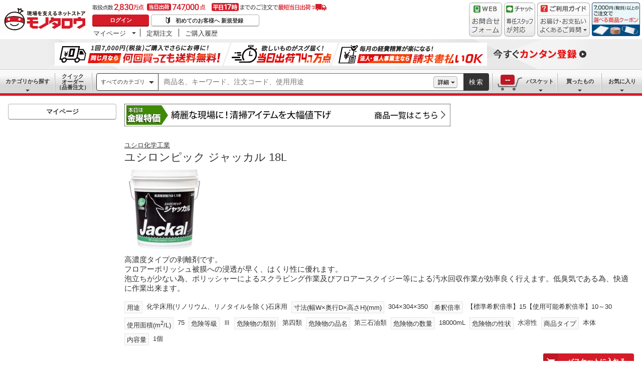

--- FILE ---
content_type: text/html; charset=utf-8
request_url: https://www.monotaro.com/g/06300907/
body_size: 47846
content:
<!DOCTYPE html><html lang="ja"><head><meta charSet="utf-8"/><meta name="viewport" content="width=device-width, initial-scale=1"/><link rel="preload" as="image" href="//jp.images-monotaro.com/main/top/img/header/logo.svg"/><link rel="preload" as="image" href="//jp.images-monotaro.com/main/top/img/header/inquiry.png"/><link rel="preload" as="image" href="//jp.images-monotaro.com/main/top/img/header/chat.png"/><link rel="preload" as="image" href="//jp.images-monotaro.com/main/top/img/header/guideheader.png"/><link rel="preload" as="image" href="//jp.images-monotaro.com/main/top/img/header/guidelist.png"/><link rel="preload" as="image" href="//jp.images-monotaro.com/main/top/img/headerbanner_chooseCoupon2024.png"/><link rel="preload" as="image" href="//jp.images-monotaro.com/common/img/tour/BombBanner_Vol3.png"/><link rel="preload" href="//jp.images-monotaro.com/main/top/img/left_pb-allpurposeCleaner.png" as="image" fetchPriority="high"/><link rel="preload" as="image" href="//jp.images-monotaro.com/Monotaro3/pi/full/mono52706704-240117-02.jpg"/><link rel="preload" as="image" href="//jp.images-monotaro.com/common/img/day_fri.gif"/><link rel="stylesheet" href="/ecfa_productnavigation/_next/static/css/ec422c0b547b67dc.css" data-precedence="next"/><link rel="stylesheet" href="/ecfa_productnavigation/_next/static/css/0df6dd2db28f93b8.css" data-precedence="next"/><link rel="stylesheet" href="/ecfa_productnavigation/_next/static/css/cd7949a8cea68568.css" data-precedence="next"/><link rel="stylesheet" href="/ecfa_productnavigation/_next/static/css/513140d5ee2fea49.css" data-precedence="next"/><link rel="stylesheet" href="/ecfa_productnavigation/_next/static/css/b1ff03d52fb37feb.css" data-precedence="next"/><link rel="stylesheet" href="/ecfa_productnavigation/_next/static/css/975eff2b3f65d8dc.css" data-precedence="next"/><link rel="stylesheet" href="/ecfa_productnavigation/_next/static/css/dae52a6f382484de.css" data-precedence="next"/><link rel="stylesheet" href="/ecfa_productnavigation/_next/static/css/6b20de71d18e4702.css" data-precedence="next"/><link rel="stylesheet" href="/ecfa_productnavigation/_next/static/css/552cb344e855880d.css" data-precedence="next"/><link rel="stylesheet" href="/ecfa_productnavigation/_next/static/css/72af0205f84899fd.css" data-precedence="next"/><link rel="stylesheet" href="/ecfa_productnavigation/_next/static/css/6fa97448e55b4699.css" data-precedence="next"/><link rel="stylesheet" href="/ecfa_productnavigation/_next/static/css/9f33411b5e591fee.css" data-precedence="next"/><link rel="stylesheet" href="/ecfa_productnavigation/_next/static/css/862b47eba77b441b.css" data-precedence="next"/><link rel="stylesheet" href="/ecfa_productnavigation/_next/static/css/0a98ec1a85c18531.css" data-precedence="next"/><link rel="stylesheet" href="/ecfa_productnavigation/_next/static/css/5841689b38a55699.css" data-precedence="next"/><link rel="stylesheet" href="/ecfa_productnavigation/_next/static/css/5e45e0e57e76386e.css" data-precedence="next"/><link rel="preload" as="script" fetchPriority="low" href="/ecfa_productnavigation/_next/static/chunks/webpack-1b3ac4b3a821c8eb.js"/><script src="/ecfa_productnavigation/_next/static/chunks/1dd3208c-f9e020a103625a65.js" async=""></script><script src="/ecfa_productnavigation/_next/static/chunks/4669-b68dead1ebc0b3f9.js" async=""></script><script src="/ecfa_productnavigation/_next/static/chunks/main-app-e0b19080e6a7dda7.js" async=""></script><script src="/ecfa_productnavigation/_next/static/chunks/3390-14f6508c0f4fd30c.js" async=""></script><script src="/ecfa_productnavigation/_next/static/chunks/6562-4a282ed01c9d0141.js" async=""></script><script src="/ecfa_productnavigation/_next/static/chunks/3046-a8aa5e29151a025f.js" async=""></script><script src="/ecfa_productnavigation/_next/static/chunks/1342-54d6bc4c2ecf0451.js" async=""></script><script src="/ecfa_productnavigation/_next/static/chunks/8025-220e286d7d47a940.js" async=""></script><script src="/ecfa_productnavigation/_next/static/chunks/3884-6890e17ad994340c.js" async=""></script><script src="/ecfa_productnavigation/_next/static/chunks/4488-f6097a230e827d1f.js" async=""></script><script src="/ecfa_productnavigation/_next/static/chunks/3848-7dfa95cd22cd5fc2.js" async=""></script><script src="/ecfa_productnavigation/_next/static/chunks/8865-61d6037c96ac7fbd.js" async=""></script><script src="/ecfa_productnavigation/_next/static/chunks/1230-6251bd13ede8acb5.js" async=""></script><script src="/ecfa_productnavigation/_next/static/chunks/6348-2eb3e95286e6cf48.js" async=""></script><script src="/ecfa_productnavigation/_next/static/chunks/5919-15d8cf4a1afb89a6.js" async=""></script><script src="/ecfa_productnavigation/_next/static/chunks/6409-95e395f78b5320a1.js" async=""></script><script src="/ecfa_productnavigation/_next/static/chunks/app/b2b/pc/g/%5BproductCode%5D/page-1f718f20cb819ce0.js" async=""></script><script src="/ecfa_productnavigation/_next/static/chunks/9183-4abd2569aa22bcf8.js" async=""></script><script src="/ecfa_productnavigation/_next/static/chunks/4700-84f0e8a87567379b.js" async=""></script><script src="/ecfa_productnavigation/_next/static/chunks/app/b2b/pc/layout-967035ecd67b7972.js" async=""></script><script src="/ecfa_productnavigation/_next/static/chunks/8073-10fa891007c6ef13.js" async=""></script><script src="/ecfa_productnavigation/_next/static/chunks/app/b2b/pc/error-4b3c4108e19149d0.js" async=""></script><script src="/ecfa_productnavigation/_next/static/chunks/app/b2b/pc/not-found-3b2f06f6760bfb6d.js" async=""></script><script src="/ecfa_productnavigation/_next/static/chunks/3455-6c99a98d2639f3b1.js" async=""></script><script src="/ecfa_productnavigation/_next/static/chunks/app/layout-67b5e6bb8d160199.js" async=""></script><link rel="preload" href="https://cdn.speedcurve.com/js/lux.js?id=4239353002" as="script" crossorigin=""/><link rel="preload" href="https://www.googletagmanager.com/gtm.js?id=GTM-54HR4C" as="script"/><link rel="preload" href="https://www.googletagmanager.com/gtm.js?id=GTM-N8D8JLL" as="script"/><link rel="preload" href="/common/dest/monotaroAll2ECFA-min.js?v=53bb7224c75d2866b4420067a9c7fb27" as="script"/><title>- ユシロンピック ジャッカル 18L 1個 ユシロ化学工業 【通販モノタロウ】</title><meta name="description" content="高濃度タイプの剥離剤です。&lt;br&gt;フロアーポリッシュ被膜への浸透が早く、はくり性に優れます。&lt;br&gt;泡立ちが少ない為、ポリッシャーによるスクラビング作業及びフロアースクイジー等による汚水回収作業が効率良く行えます。低臭気である為、快適に作業出来ます。"/><meta name="keywords" content="ユシロンピック ジャッカル 18L,ユシロ化学工業,はく離剤,通販,MonotaRO,モノタロウ,ものたろう"/><link rel="canonical" href="https://www.monotaro.com/g/06300907/"/><link rel="alternate" media="all" href="android-app://com.monotaro.monotarobasket/https://www.monotaro.com/g/06300907/"/><meta property="fb:app_id" content="169335013128436"/><meta name="format-detection" content="telephone=no"/><meta property="og:title" content="- ユシロンピック ジャッカル 18L 1個 ユシロ化学工業 【通販モノタロウ】"/><meta property="og:description" content="高濃度タイプの剥離剤です。&lt;br&gt;フロアーポリッシュ被膜への浸透が早く、はくり性に優れます。&lt;br&gt;泡立ちが少ない為、ポリッシャーによるスクラビング作業及びフロアースクイジー等による汚水回収作業が効率良く行えます。低臭気である為、快適に作業出来ます。"/><meta property="og:url" content="https://www.monotaro.com/g/06300907/"/><meta property="og:site_name" content="モノタロウ 現場を支えるネットストア"/><meta property="og:image" content="https://jp.images-monotaro.com/Monotaro3/pi/full/mono52706704-240117-02.jpg"/><meta property="og:type" content="website"/><meta name="twitter:card" content="summary_large_image"/><meta name="twitter:title" content="- ユシロンピック ジャッカル 18L 1個 ユシロ化学工業 【通販モノタロウ】"/><meta name="twitter:description" content="高濃度タイプの剥離剤です。&lt;br&gt;フロアーポリッシュ被膜への浸透が早く、はくり性に優れます。&lt;br&gt;泡立ちが少ない為、ポリッシャーによるスクラビング作業及びフロアースクイジー等による汚水回収作業が効率良く行えます。低臭気である為、快適に作業出来ます。"/><meta name="twitter:image" content="https://jp.images-monotaro.com/Monotaro3/pi/full/mono52706704-240117-02.jpg"/><link rel="apple-touch-icon" href="//jp.images-monotaro.com/sp/common/images/icon.png"/><script src="/ecfa_productnavigation/_next/static/chunks/polyfills-42372ed130431b0a.js" noModule=""></script>
<script>(window.BOOMR_mq=window.BOOMR_mq||[]).push(["addVar",{"rua.upush":"false","rua.cpush":"false","rua.upre":"false","rua.cpre":"false","rua.uprl":"false","rua.cprl":"false","rua.cprf":"false","rua.trans":"SJ-a8fe72fc-6239-4f19-9613-31a3b65d7cd2","rua.cook":"false","rua.ims":"false","rua.ufprl":"false","rua.cfprl":"false","rua.isuxp":"false","rua.texp":"norulematch","rua.ceh":"false","rua.ueh":"false","rua.ieh.st":"0"}]);</script>
                              <script>!function(e){var n="https://s.go-mpulse.net/boomerang/";if("True"=="True")e.BOOMR_config=e.BOOMR_config||{},e.BOOMR_config.PageParams=e.BOOMR_config.PageParams||{},e.BOOMR_config.PageParams.pci=!0,n="https://s2.go-mpulse.net/boomerang/";if(window.BOOMR_API_key="4AEPE-N3XCD-MV5VL-ZNR8M-2TC44",function(){function e(){if(!o){var e=document.createElement("script");e.id="boomr-scr-as",e.src=window.BOOMR.url,e.async=!0,i.parentNode.appendChild(e),o=!0}}function t(e){o=!0;var n,t,a,r,d=document,O=window;if(window.BOOMR.snippetMethod=e?"if":"i",t=function(e,n){var t=d.createElement("script");t.id=n||"boomr-if-as",t.src=window.BOOMR.url,BOOMR_lstart=(new Date).getTime(),e=e||d.body,e.appendChild(t)},!window.addEventListener&&window.attachEvent&&navigator.userAgent.match(/MSIE [67]\./))return window.BOOMR.snippetMethod="s",void t(i.parentNode,"boomr-async");a=document.createElement("IFRAME"),a.src="about:blank",a.title="",a.role="presentation",a.loading="eager",r=(a.frameElement||a).style,r.width=0,r.height=0,r.border=0,r.display="none",i.parentNode.appendChild(a);try{O=a.contentWindow,d=O.document.open()}catch(_){n=document.domain,a.src="javascript:var d=document.open();d.domain='"+n+"';void(0);",O=a.contentWindow,d=O.document.open()}if(n)d._boomrl=function(){this.domain=n,t()},d.write("<bo"+"dy onload='document._boomrl();'>");else if(O._boomrl=function(){t()},O.addEventListener)O.addEventListener("load",O._boomrl,!1);else if(O.attachEvent)O.attachEvent("onload",O._boomrl);d.close()}function a(e){window.BOOMR_onload=e&&e.timeStamp||(new Date).getTime()}if(!window.BOOMR||!window.BOOMR.version&&!window.BOOMR.snippetExecuted){window.BOOMR=window.BOOMR||{},window.BOOMR.snippetStart=(new Date).getTime(),window.BOOMR.snippetExecuted=!0,window.BOOMR.snippetVersion=12,window.BOOMR.url=n+"4AEPE-N3XCD-MV5VL-ZNR8M-2TC44";var i=document.currentScript||document.getElementsByTagName("script")[0],o=!1,r=document.createElement("link");if(r.relList&&"function"==typeof r.relList.supports&&r.relList.supports("preload")&&"as"in r)window.BOOMR.snippetMethod="p",r.href=window.BOOMR.url,r.rel="preload",r.as="script",r.addEventListener("load",e),r.addEventListener("error",function(){t(!0)}),setTimeout(function(){if(!o)t(!0)},3e3),BOOMR_lstart=(new Date).getTime(),i.parentNode.appendChild(r);else t(!1);if(window.addEventListener)window.addEventListener("load",a,!1);else if(window.attachEvent)window.attachEvent("onload",a)}}(),"".length>0)if(e&&"performance"in e&&e.performance&&"function"==typeof e.performance.setResourceTimingBufferSize)e.performance.setResourceTimingBufferSize();!function(){if(BOOMR=e.BOOMR||{},BOOMR.plugins=BOOMR.plugins||{},!BOOMR.plugins.AK){var n="false"=="true"?1:0,t="",a="aodrd4yxfuxo42ltqs2a-f-5e2b2d8ca-clientnsv4-s.akamaihd.net",i="false"=="true"?2:1,o={"ak.v":"39","ak.cp":"869941","ak.ai":parseInt("241273",10),"ak.ol":"0","ak.cr":8,"ak.ipv":4,"ak.proto":"h2","ak.rid":"faff00e3","ak.r":47369,"ak.a2":n,"ak.m":"a","ak.n":"essl","ak.bpcip":"3.135.17.0","ak.cport":37834,"ak.gh":"23.208.24.110","ak.quicv":"","ak.tlsv":"tls1.3","ak.0rtt":"","ak.0rtt.ed":"","ak.csrc":"-","ak.acc":"","ak.t":"1769178292","ak.ak":"hOBiQwZUYzCg5VSAfCLimQ==IZEhjlmYkErLL10vQZKXY93M5VeWDJ5SfKCUVRvcVjc1u5p2y4dqp6O/42+QAieu9KseCnd0rkhK3GM7cG8xGJgU1yaGvQu4cbzOtEM58R0F5c16omcFRyxei6KTs8DMfo1ooEbbX2LsB1vnTyWkSuePO3a0s/0s7KpBbPbcT3HNtTdoRavgjekeelOW1Bz5UFnjm+O4pUAwoppdT9nxIt3DqJ9EdKLwaC8zcrTeUxK2mmP8jwNLrZVaW+EyBNvSNKa7ln1X4UHuKpsQNGXkNjL5boxwstCm1VFw0d+kbZfBWi6zdLp6tX0KGAjM6vznhzhUJBBCS+mf5NXh4GIRc/HBSNxupkAohuFUOhdXVIb9kHcZPbdFWmaiwDesxj9FAoOA7MHgoqtqMThXIAFtxC/UXAvW+lejC7CO1C16eKE=","ak.pv":"163","ak.dpoabenc":"","ak.tf":i};if(""!==t)o["ak.ruds"]=t;var r={i:!1,av:function(n){var t="http.initiator";if(n&&(!n[t]||"spa_hard"===n[t]))o["ak.feo"]=void 0!==e.aFeoApplied?1:0,BOOMR.addVar(o)},rv:function(){var e=["ak.bpcip","ak.cport","ak.cr","ak.csrc","ak.gh","ak.ipv","ak.m","ak.n","ak.ol","ak.proto","ak.quicv","ak.tlsv","ak.0rtt","ak.0rtt.ed","ak.r","ak.acc","ak.t","ak.tf"];BOOMR.removeVar(e)}};BOOMR.plugins.AK={akVars:o,akDNSPreFetchDomain:a,init:function(){if(!r.i){var e=BOOMR.subscribe;e("before_beacon",r.av,null,null),e("onbeacon",r.rv,null,null),r.i=!0}return this},is_complete:function(){return!0}}}}()}(window);</script></head><body class="page_html5 bem" data-analytics-control="force_lib" id="page_product"><script>(self.__next_s=self.__next_s||[]).push([0,{"children":"window.m6o = window.m6o || {}; window.m6o.isECFA = true;","id":"commonScript"}])</script><script>(self.__next_s=self.__next_s||[]).push(["/common/dest/monotaroAll2ECFA-min.js?v=53bb7224c75d2866b4420067a9c7fb27",{}])</script><div class="l-OuterWrapper"><div class="l-Header" data-mtc="eca,header" data-analytics-tag="header"><header><div id="mastHead" class="Header_MasterHeader__mBrTR"><div class="Logo_MasterHeader__Logo__wvRiW"><a class="Logo_MasterHeader__LogoImage__WX4Sc" tabindex="0" role="img" href="/" aria-label="モノタロウ" data-analytics-action="click" data-analytics-tag="logo" data-ua-event="{&quot;click&quot;:{&quot;category&quot;:&quot;globalheader&quot;,&quot;action&quot;:&quot;logo&quot;,&quot;label&quot;:&quot;default&quot;}}"><img src="//jp.images-monotaro.com/main/top/img/header/logo.svg" alt="モノタロウ" width="180" height="68"/></a></div><div class="User_MasterHeader__UserWrapper__MIzEk"><div class="User_MasterHeader__ProductNumber___ZrFr" title="取扱点数2,830万点！当日出荷74.7万点、平日17時までのご注文で最短当日出荷"></div><div class="User_MasterHeader__Infomation__KA4Iz"><div class="User_UserInfoContainer__9bzPd"><div class="UserInfo_UserInfo__axV1b"><a class="UserInfo_UserInfo__LoginButton__c7Vdv UserInfo__LoginButton" href="/login/" data-analytics-action="click" data-analytics-tag="login" data-ua-event="{&quot;click&quot;:{&quot;category&quot;:&quot;globalheader&quot;,&quot;action&quot;:&quot;login&quot;,&quot;label&quot;:&quot;default&quot;}}">ログイン</a><a class="UserInfo_UserInfo__RegistButton__OmIuT" href="/user/register/" data-analytics-action="click" data-analytics-tag="regist" data-ua-event="{&quot;click&quot;:{&quot;category&quot;:&quot;globalheader&quot;,&quot;action&quot;:&quot;regist&quot;,&quot;label&quot;:&quot;head_btn_regist&quot;}}" rel="nofollow">初めてのお客様へ 新規登録</a></div><div class="MyPage_MypageNavigation__P4JbB" data-analytics-tag="mypage_navigation"><ul class="MyPage_MypageNavigation__List__hI3Xf"><li class="MyPage_MypageNavigation__ListItem__na5uG"><div><a class="MyPage_MypagePulldown__UEC77" href="/mypage/" data-analytics-action="click" data-analytics-tag="mypage_pulldown" data-ua-event="{&quot;click&quot;:{&quot;category&quot;:&quot;globalheader&quot;,&quot;action&quot;:&quot;mypagePulldown&quot;,&quot;label&quot;:&quot;default&quot;}}">マイページ</a><div class="BaseDropdown_HeaderDropdown__Menu__ueqGp" style="display:none"><ul class="BaseDropdown_HeaderDropdown__ItemList__SO6Af"><li role="presentation"><a class="BaseDropdown_HeaderDropdown__Link__d__vF" href="/mypage/" rel="nofollow" data-analytics-action="click" data-analytics-tag="mypage_top" data-ua-event="{&quot;click&quot;:{&quot;category&quot;:&quot;globalheader&quot;,&quot;action&quot;:&quot;mypageTop&quot;,&quot;label&quot;:&quot;default&quot;}}" tabindex="0">マイページトップ</a></li><li role="presentation"><a class="BaseDropdown_HeaderDropdown__Link__d__vF" href="/monotaroMain.py?func=monotaro.userInfo.showReadServlet.ShowReadServlet" data-analytics-action="click" data-analytics-tag="user_info" data-ua-event="{&quot;click&quot;:{&quot;category&quot;:&quot;globalheader&quot;,&quot;action&quot;:&quot;userInfo&quot;,&quot;label&quot;:&quot;default&quot;}}" tabindex="0">ご登録情報</a></li><li role="presentation"><a class="BaseDropdown_HeaderDropdown__Link__d__vF" href="/mypage/buy-history/" rel="nofollow" data-analytics-action="click" data-analytics-tag="buy_history" data-ua-event="{&quot;click&quot;:{&quot;category&quot;:&quot;globalheader&quot;,&quot;action&quot;:&quot;buyHistory&quot;,&quot;label&quot;:&quot;default&quot;}}" tabindex="0">買ったものリスト</a></li><li role="presentation"><a class="BaseDropdown_HeaderDropdown__Link__d__vF" href="/mypage/favorites/" rel="nofollow" data-analytics-action="click" data-analytics-tag="my_catalog" data-ua-event="{&quot;click&quot;:{&quot;category&quot;:&quot;globalheader&quot;,&quot;action&quot;:&quot;myCatalog&quot;,&quot;label&quot;:&quot;default&quot;}}" tabindex="0">お気に入り</a></li><li role="presentation"><a class="BaseDropdown_HeaderDropdown__Link__d__vF" href="/mypage/view-history/" rel="nofollow" data-analytics-action="click" data-analytics-tag="view_history" data-ua-event="{&quot;click&quot;:{&quot;category&quot;:&quot;globalheader&quot;,&quot;action&quot;:&quot;viewhistory&quot;,&quot;label&quot;:&quot;default&quot;}}" tabindex="0">最近見た商品</a></li><li role="presentation"><a class="BaseDropdown_HeaderDropdown__Link__d__vF" href="/monotaroMain.py?func=monotaro.inquiry.history.show_list_servlet.ShowListServlet" data-analytics-action="click" data-analytics-tag="inquiry_history" data-ua-event="{&quot;click&quot;:{&quot;category&quot;:&quot;globalheader&quot;,&quot;action&quot;:&quot;inquiryhistory&quot;,&quot;label&quot;:&quot;menu|inquiry_history&quot;}}" tabindex="0">お問合せ履歴</a></li></ul></div></div></li><li class="MyPage_MypageNavigation__ListItem__na5uG"><a class="MyPage_MypageNavigation__Link__6g0wo MyPage_MypageNavigation__Link--PurchaseOrder___llY6" href="/mypage/po/" data-analytics-action="click" data-analytics-tag="periodic_order" data-ua-event="{&quot;click&quot;:{&quot;category&quot;:&quot;globalheader&quot;,&quot;action&quot;:&quot;periodicOrder&quot;,&quot;label&quot;:&quot;default&quot;}}">定期注文</a></li><li class="MyPage_MypageNavigation__ListItem__na5uG"><a class="MyPage_MypageNavigation__Link__6g0wo MyPage_MypageNavigation__Link--OrderHistroy__tJiOW" href="/mypage/order-history/" data-analytics-action="click" data-analytics-tag="order_history" data-ua-event="{&quot;click&quot;:{&quot;category&quot;:&quot;globalheader&quot;,&quot;action&quot;:&quot;orderhistory&quot;,&quot;label&quot;:&quot;default&quot;}}">ご購入履歴</a></li></ul></div></div></div></div><div class="Banner_MasterHeader__BannerContainer__IFnGD MasterHeader__BannerContainer"><a href="/inquiry/" class="Banner_MasterHeader__Banner__mOGfY" target="_blank" rel="noopener noreferrer" data-analytics-action="click" data-analytics-tag="inquiry" data-ua-event="{&quot;click&quot;:{&quot;category&quot;:&quot;globalheader&quot;,&quot;action&quot;:&quot;inquiry&quot;,&quot;label&quot;:&quot;default&quot;}}"><img src="//jp.images-monotaro.com/main/top/img/header/inquiry.png" decoding="async" alt="WEBお問合わせフォーム" width="66" height="68"/></a><a class="Banner_MasterHeader__Banner__mOGfY" href="/topic/operator-chat/" target="_blank" rel="noopener noreferrer" data-analytics-action="click" data-analytics-tag="chat_support" data-ua-event="{&quot;click&quot;:{&quot;category&quot;:&quot;chat_support&quot;,&quot;action&quot;:&quot;click&quot;,&quot;label&quot;:&quot;globalheader&quot;}}"><img src="//jp.images-monotaro.com/main/top/img/header/chat.png" decoding="async" alt="チャットサポート" width="62" height="68"/></a><div class="Banner_MasterHeader__GuideBanner__0UE7h"><a href="//help.monotaro.com/" target="blank" rel="noopener noreferrer" class="Banner_MasterHeader__GuideBannerTitle__b5_Eb" data-analytics-action="click" data-analytics-tag="help" data-ua-event="{&quot;click&quot;:{&quot;category&quot;:&quot;globalheader&quot;,&quot;action&quot;:&quot;help&quot;,&quot;label&quot;:&quot;default&quot;}}"><img src="//jp.images-monotaro.com/main/top/img/header/guideheader.png" decoding="async" alt="ご利用ガイド" width="105" height="27"/></a><a href="//help.monotaro.com/" class="Banner_MasterHeader__GuideBannerList__1JLmj" target="blank" rel="noopener noreferrer" data-analytics-action="click" data-analytics-tag="faq" data-ua-event="{&quot;click&quot;:{&quot;category&quot;:&quot;globalheader&quot;,&quot;action&quot;:&quot;faq&quot;,&quot;label&quot;:&quot;default&quot;}}" aria-label="ガイドドロップダウン"><img src="//jp.images-monotaro.com/main/top/img/header/guidelist.png" decoding="async" alt="お届け・お支払いよくあるご質問" width="105" height="41"/></a></div><div><a class="Banner_MasterHeader__Banner__mOGfY" href="/topic/dealCoupon/" data-analytics-action="click" data-analytics-tag="deal_coupon" data-ua-event="{&quot;click&quot;:{&quot;category&quot;:&quot;globalheader&quot;,&quot;action&quot;:&quot;deal_coupon&quot;,&quot;label&quot;:&quot;default&quot;}}"><img src="//jp.images-monotaro.com/main/top/img/headerbanner_chooseCoupon2024.png" decoding="async" alt="7,000円（税別）以上のご注文で選べる商品クーポン" width="96" height="67"/></a></div></div></div></header><div class="BombBanner_BombBanner__IpB_h"><a class="BombBanner_BombBanner__Link__hpgCD" href="/user/register/?displayId=104" cm_link="regist_banner?cm_sp=regist_banner-_-regist-_-0,stp" data-analytics-action="click" data-analytics-tag="bomb_banner" data-ua-event="{&quot;click&quot;: {&quot;category&quot;: &quot;link&quot;, &quot;action&quot;: &quot;click&quot;, &quot;label&quot;: &quot;wipe|regist&quot;}}" rel="nofollow"><img src="//jp.images-monotaro.com/common/img/tour/BombBanner_Vol3.png" decoding="async" alt="今すぐカンタン登録" height="60" width="1100"/></a></div><nav id="new_nav" class="GlobalNavigation_SearchNavigation__ZiSN_"><div class="GlobalNavigation_GlobalMenu__As3JO GlobalNavigation_GlobalMenu--Default___m_eT"><div class="GlobalNavigation_GlobalMenu__Navi__fU7I2" data-analytics-tag="navi"><div><a href="/s/category/" class="Category_CategoryPulldown__7730q">カテゴリから探す</a></div><a href="/quick-order/" class="QuickOrder_QuickOrderButton__Y5oaw QuickOrder_QuickOrderButton--Default__90R2S" rel="nofollow"><span class="QuickOrder_QuickOrderButton__Text__N9LEC">クイックオーダー</span>（品番注文）</a></div><div class="SearchBox_GlobalMenu__SearchBox__B45_S" data-analytics-tag="searchBox"><form name="search" action="/s/" method="GET"><input type="hidden" name="c" value=""/><div class="SearchBox_SearchBox__IsXup"><div class="u-PaddingLeft--8"><div class="CategorySelect_HeaderSelect__2Ts34"><button type="button" class="CategorySelect_HeaderSelect__Button__fO5rO CategorySelect_HeaderSelect__Button--Sm__7kCto CategorySelect_HeaderSelect__Button--Search__lq_VJ CategorySelect_is-Selected__SQWfK CategorySelect_is-Active__5mTvJ">すべてのカテゴリ</button></div></div><div class="SearchBox_SearchBox__Input__e_MaI"><div class="QAC_QACSearch__v1LVd"><div class="QAC_QACSearch__Placeholder__kpS8h" role="combobox" aria-expanded="false" aria-haspopup="listbox" aria-labelledby="downshift-13393-label"><input type="search" data-ecfa="header_keyword_input" id="downshift-13393-input" class="QAC_QACSearch__Input__U5c6I" maxLength="256" autoComplete="off" placeholder="商品名、キーワード、注文コード、使用用途" aria-label="検索するには次の情報を入力してください" tabindex="0" aria-autocomplete="list" aria-labelledby="downshift-13393-label" name="q" value=""/></div></div></div><div class="SearchBox_SearchBox__Button__AcSoc"><div class="SearchBox_SearchBox__DetailSearch__51Qav"><a href="" class="SearchBox_DetailSearchButton__FHDRe" aria-label="詳細検索" style="visibility:visible">詳細</a></div><button data-js="globalMenu__searchBox__btn--btn" type="submit" class="SearchBox_SearchButton__jYqUf">検索</button></div></div></form></div><div class="GlobalNavigation_GlobalMenu__Mypage__vqlnc" data-analytics-tag="mypage"><div><a href="/monotaroMain.py?func=monotaro.basket.showListServlet.ShowListServlet" aria-labelledby="basketnumber__text basketnumber__data" class="Cart_BasketButton__EQl66" data-analytics-action="click" data-analytics-tag="basket" data-ua-event="{&quot;click&quot;:{&quot;category&quot;:&quot;globalheader&quot;,&quot;action&quot;:&quot;click&quot;,&quot;label&quot;:&quot;pulldownPanel_view_basket&quot;}}" title="バスケットを見る"><span class="Cart_BasketButton__Text__DE78y">バスケット</span><span class="Cart_BasketButton__Product__RRIeE">バスケット内の商品数</span><span class="Cart_BasketButton__Number__svrqp">--</span></a></div><div><a href="/mypage/buy-history/" rel="nofollow" class="Purchase_BuyHistoryButton__EaX6Z" data-analytics-action="click" data-analytics-tag="buy_history" data-ua-event="{&quot;click&quot;:{&quot;category&quot;:&quot;globalheader&quot;,&quot;action&quot;:&quot;click&quot;,&quot;label&quot;:&quot;pulldownPanel_buyhistory&quot;}}">買ったもの</a></div><div><a href="/mypage/favorites/" rel="nofollow" class="Favorite_WishlistButton__Huris" data-analytics-action="click" data-analytics-tag="mycatalog" data-ua-event="{&quot;click&quot;:{&quot;category&quot;:&quot;globalheader&quot;,&quot;action&quot;:&quot;click&quot;,&quot;label&quot;:&quot;pulldownPanel_mycatalog&quot;}}">お気に入り</a></div></div></div></nav></div><div class="l-Container" data-analytics-tag="main"><div class="l-MainWrapper"><div class="l-MainContainer l-MainContainer--Col2" data-mtc="eca,main"><div><div><div id="cdmpPRODUCT-2" class="cdmpSection" data-analytics-tag="cdmpPRODUCT_2"></div><div class="u-MarginBottom--24"><a href="/main/news/saleday/#fri"><img src="//jp.images-monotaro.com/common/img/day_fri.gif" alt="曜日別特売" width="650" height="45"/></a></div><section class="ProductMainArea u-MarginBottom--8" data-analytics-tag="product_info_area"><div><div class="BrandName_BrandNameArea__POzUN"><div><div style="position:relative;display:inline-block;width:100%"><a href="/s/b-3261/" class="BrandText_TextLink__jAX2w BrandText_BrandText__rf2sD">ユシロ化学工業</a></div></div></div><h1 class="ProductName_ProductName__9ZH6u u-FontSize--Xlg">ユシロンピック ジャッカル 18L</h1><div class="u-InlineMarginClear"><a href="#" class="ProductImage_GroupProductImageArea__ProductImageLink__gf3Qy"><img src="//jp.images-monotaro.com/Monotaro3/pi/full/mono52706704-240117-02.jpg" class="ProductImage_ProductImage--Lg__3zkPT" title="注文コード：52706704" alt="ユシロンピック ジャッカル 18L - ユシロ化学工業" loading="eager" decoding="async" width="350" height="350"/></a></div><div><div class="ProductDescription_DescriptionArea__r9zYl ProductDescription_DescriptionArea--Gpage__AJIam"><p class="ProductDescription_DescriptionText__hWf9m u-FontSize--Md"><span>高濃度タイプの剥離剤です。<br />フロアーポリッシュ被膜への浸透が早く、はくり性に優れます。<br />泡立ちが少ない為、ポリッシャーによるスクラビング作業及びフロアースクイジー等による汚水回収作業が効率良く行えます。低臭気である為、快適に作業出来ます。</span></p></div><div class="CommonAttributes_AttributeLabel__t4zDS u-InlineMarginClear"><div></div><div><span class="AttributeLabel_AttributeLabel__Wrap__MIyVv" style="margin-bottom:8px"><span class="AttributeLabel_AttributeLabel__Heading__OVWvM">用途</span><span>化学床用(リノリウム、リノタイルを除く)石床用</span></span><span class="AttributeLabel_AttributeLabel__Wrap__MIyVv" style="margin-bottom:8px"><span class="AttributeLabel_AttributeLabel__Heading__OVWvM">寸法(幅W×奥行D×高さH)(mm)</span><span>304×304×350</span></span><span class="AttributeLabel_AttributeLabel__Wrap__MIyVv" style="margin-bottom:8px"><span class="AttributeLabel_AttributeLabel__Heading__OVWvM">希釈倍率</span><span>【標準希釈倍率】15【使用可能希釈倍率】10～30</span></span><span class="AttributeLabel_AttributeLabel__Wrap__MIyVv" style="margin-bottom:8px"><span class="AttributeLabel_AttributeLabel__Heading__OVWvM">使用面積(m<sup>2</sup>/L)</span><span>75</span></span><span class="AttributeLabel_AttributeLabel__Wrap__MIyVv" style="margin-bottom:8px"><span class="AttributeLabel_AttributeLabel__Heading__OVWvM">危険等級</span><span>Ⅲ</span></span><span class="AttributeLabel_AttributeLabel__Wrap__MIyVv" style="margin-bottom:8px"><span class="AttributeLabel_AttributeLabel__Heading__OVWvM">危険物の類別</span><span>第四類</span></span><span class="AttributeLabel_AttributeLabel__Wrap__MIyVv" style="margin-bottom:8px"><span class="AttributeLabel_AttributeLabel__Heading__OVWvM">危険物の品名</span><span>第三石油類</span></span><span class="AttributeLabel_AttributeLabel__Wrap__MIyVv" style="margin-bottom:8px"><span class="AttributeLabel_AttributeLabel__Heading__OVWvM">危険物の数量</span><span>18000mL</span></span><span class="AttributeLabel_AttributeLabel__Wrap__MIyVv" style="margin-bottom:8px"><span class="AttributeLabel_AttributeLabel__Heading__OVWvM">危険物の性状</span><span>水溶性</span></span><span class="AttributeLabel_AttributeLabel__Wrap__MIyVv" style="margin-bottom:8px"><span class="AttributeLabel_AttributeLabel__Heading__OVWvM">商品タイプ</span><span>本体</span></span><span class="AttributeLabel_AttributeLabel__Wrap__MIyVv" style="margin-bottom:8px"><span class="AttributeLabel_AttributeLabel__Heading__OVWvM">内容量</span><span>1個</span></span></div></div></div></div></section><section class=""><form id="items" class="item_basket_form" data-ee-product-code="6300907" data-ee-category="123446" data-analytics-tag="items,item_list/1" data-ee-list-name="product_item" data-analytics-action="eeImp" action="/monotaroMain.py" method="POST"><input type="hidden" name="func" value="monotaro.basket.insertMultiServlet.InsertMultiServlet"/><input type="hidden" name="numMonos" value=""/><input type="hidden" name="productCode" value="6300907"/><input type="hidden" name="productName" value="ユシロンピック ジャッカル 18L"/><div class="ItemTablePanel_ProductTableInfo__9kIDe"><div class="u-TableCell ItemTablePanel_u-TableCell--AlignEnd__3kqdR u-Position--Relative"><div class="u-MarginBottom--8"><div class="ItemTablePanel_FavoriteButtonArea__yAqjP ItemTablePanel_FavoriteButtonArea--Gpage__4HLWP u-Inline--Middle u-InlineMarginClear u-MarginRight--8"></div><div class="u-Inline--Middle u-MarginBottom--8"><button type="button" class="Button_Button__j677J Button_Button--Md__0Kk1v Button_Button--WithIconMd__Ml_Me Button_Button--Primary__7F_ij" data-analytics-id=":Rioqaafnnl9uusq:"><i class="Icon--CartFill Button_Button__Icon__fbFTT Button_Button__Icon--WithIconMdPrimary___kM0t" role="img" aria-hidden="true"></i>バスケットに入れる</button></div><span class="u-FontSize--Default u-Display--Block u-MarginBottom--8" data-e2e="page_counter"><b class="u-FontSize--Md" data-js="pageCounter">1</b>件中 <!-- -->1<!-- -->～<!-- -->1<!-- -->件<span class="ItemTablePanel_ProductTableSideArea__ev_NB ItemTablePanel_ProductTableSideArea--Upper__jeZ4H"><i class="Icon--ArrowDown ItemTablePanel_TextLink__Icon___Ke40 ItemTablePanel_TextLink__Icon--Left__7BHL_"></i>各品番毎の詳細は注文コードをクリックしてください</span></span></div></div></div><div class="ItemTablePanel_ProductsDetailsWrapper__0VDuZ"><div class="ItemTablePanel_ProductsDetails___Z2z1"><table class="ItemTablePanel_Table__I9sGp ItemTablePanel_Table--MaxWidth__xh4DS u-FontSize--Default" data-js="pd_list_table"><thead class=""><tr><th class="ItemTablePanel_Table__HeadCell__wYTUd ItemTablePanel_Table__HeadCell--TopHeader__FrfUx ItemTablePanel_Table__HeadCell--ProductTable__1kqjb"><div class="ItemTablePanel_SortCell__Wrap__RYo33"><div class="ItemTablePanel_SortCell__Title__VBHdF">注文コード</div></div></th><th class="ItemTablePanel_Table__HeadCell__wYTUd ItemTablePanel_Table__HeadCell--TopHeader__FrfUx ItemTablePanel_Table__HeadCell--ProductTable__1kqjb"><div class="ItemTablePanel_SortCell__Wrap__RYo33"><div class="ItemTablePanel_SortCell__Title__VBHdF">品番</div><div class="ItemTablePanel_SortCell__Dropdown__XG_VQ"><div style="position:relative;display:inline-block;width:100%"><button type="button" class="ItemTablePanel_Button__gSmr7 ItemTablePanel_Button--NoShadow__e_umm u-MarginLeft--4" data-js="dropdown_toggle_bottom"></button></div></div></div></th><th class="ItemTablePanel_Table__HeadCell__wYTUd ItemTablePanel_Table__HeadCell--TopHeader__FrfUx ItemTablePanel_Table__HeadCell--Bulk__pByzN" style="--column-width:360px"><table class="ItemTablePanel_Table__InnerTable__Jyon6"><tbody><tr><th class="ItemTablePanel_Table__HeadCell__wYTUd ItemTablePanel_Table__HeadCell--InnerTable__XeSCJ ItemTablePanel_Table__HeadCell--GpagePrice__UGCqo">参考基準価格 <wbr/>(税別)</th><th class="ItemTablePanel_Table__HeadCell__wYTUd ItemTablePanel_Table__HeadCell--InnerTable__XeSCJ ItemTablePanel_Table__HeadCell--GpagePrice__UGCqo">販売価格<wbr/>(税別)</th><th class="ItemTablePanel_Table__HeadCell__wYTUd ItemTablePanel_Table__HeadCell--InnerTable__XeSCJ ItemTablePanel_Table__HeadCell--GpagePriceTaxIncluded__r_z6Z">販売価格<wbr/>(税込)</th></tr></tbody></table></th><th class="ItemTablePanel_Table__HeadCell__wYTUd ItemTablePanel_Table__HeadCell--TopHeader__FrfUx ItemTablePanel_Table__HeadCell--ProductTable__1kqjb"><div class="ItemTablePanel_SortCell__Wrap__RYo33"><div class="ItemTablePanel_SortCell__Title__VBHdF">出荷目安</div></div></th><th class="ItemTablePanel_Table__HeadCell__wYTUd ItemTablePanel_Table__HeadCell--TopHeader__FrfUx ItemTablePanel_Table__HeadCell--GpageNumber__YuhQo">数量</th></tr></thead><tbody><tr class="ItemTableRows_Table__Row__AL1RH ItemTableRows_Table__Row--AutoStripeStyle__6P5f_ ItemTableRows_Table__Row--Hover__HrxKm" data-analytics-tag="item-1,p52706704" data-ee-monotaro-no="52706704" data-ee-price="21980" data-ee-ship-days="4" data-ee-position="1" data-ee-dimension67="" data-ee-dimension68="" data-ee-dimension69="52706704" data-ee-list-item="product_item" data-ua-event="{&quot;click&quot;:{&quot;category&quot;:&quot;item&quot;,&quot;action&quot;:&quot;click&quot;,&quot;label&quot;:&quot;52706704&quot;}}" data-e2e="item_info"><td class="ItemTableRows_Table__TbodyCell__uLWlS ItemTableRows_Table__TbodyCell--OrderData__BDL7u"><a class="ItemTableRows_TextLink__KRKJk ItemTableRows_TextLink--Emphasis__UsbNu" href="/p/5270/6704/">52706704</a></td><td class="ItemTableRows_Table__TbodyCell__uLWlS ItemTableRows_Table__TbodyCell--OrderData__BDL7u"><span>-</span></td><td class="TableBodyPrice_Table__TbodyCell__xJs2U TableBodyPrice_Table__TbodyCell--OrderData__DE5m3"><table class="TableBodyPrice_Table__InnerTable__9x6HW"><tbody><tr class="TableBodyPrice_Table__Row__KlEht"><td class="TableBodyPrice_Table__TbodyCell__xJs2U TableBodyPrice_Table__TbodyCell--InnerTable__2cKxM TableBodyPrice_Table__TbodyCell--GpagePrice__7I_Rl"><span class="TableBodyPrice_Price__UHPNI TableBodyPrice_Price--Sm__xFVBl TableBodyPrice_Price--Normal__eXU1X"><span class="TaxExcludedPrice_Price__NhjkZ TaxExcludedPrice_Price--Sm__G4USF"><span class="TaxExcludedPrice_Price__EnMark--Sm__QRWwu">￥</span>39,500</span></span></td><td class="TableBodyPrice_Table__TbodyCell__xJs2U TableBodyPrice_Table__TbodyCell--InnerTable__2cKxM TableBodyPrice_Table__TbodyCell--GpagePrice__7I_Rl"><div class="u-InlineMarginClear"><span class="TableBodyPrice_TaxExcluded__pqb6o u-Display--Block u-WhitespaceNowrap"><span class="TaxExcludedPrice_Price__NhjkZ TaxExcludedPrice_Price--Md__Y7gKj"><span class="TaxExcludedPrice_Price__EnMark--Md__e1pqF">￥</span>21,980</span></span></div></td><td class="TableBodyPrice_Table__TbodyCell__xJs2U TableBodyPrice_Table__TbodyCell--InnerTable__2cKxM TableBodyPrice_Table__TbodyCell--GpagePriceTaxIncluded__ay0_K"><div class=""><span class="TableBodyPrice_TaxIncluded__k7wJ5 u-Display--Block u-WhitespaceNowrap"><span class="TaxIncludedPrice_Price--Normal__H4nvu TaxIncludedPrice_Price--Sm__0PsTZ"><span class="TaxIncludedPrice_Price__EnMark--Sm__F5uRd">￥</span>24,178</span><span class="TableBodyPrice_TaxIncluded__Info__pCI_j TableBodyPrice_Price--Xsm__dCM7v u-Display--Block">(税込)</span></span></div></td></tr></tbody></table></td><td class="ItemTableRows_Table__TbodyCell__uLWlS ItemTableRows_Table__TbodyCell--OrderData__BDL7u"><span title="平日15時までのご注文で、4日後以内に出荷する商品です。（土・日・祝は除く）"><section><div class="u-InlineMarginClear ShipStatus_ProductStatus__Bg2qr"><div class="ShipStatus_Label--GpageTable__xjsLx"><span class="Label_Label__I946Q Label_Label--Sm__xYqr5 Label_Label--ShipNumberDay__80ddD">4日以内出荷</span></div><div class="ShipStatus_Label--GpageTable__xjsLx"><span class="Label_Label__I946Q Label_Label--Sm__xYqr5 Label_Label--Caution__rjz3s" title="返品不可">返品不可</span></div></div></section></span></td><td class="ItemTableRows_Table__TbodyCell__uLWlS ItemTableRows_Table__TbodyCell--OrderData__BDL7u"><section><div class="PurchaseQuantityInput_Input--Group__4bKQT"><input data-id="52706704" class="PurchaseQuantityInput_TextInput__F6nSx PurchaseQuantityInput_TextInput--Sm__OI_KC PurchaseQuantityInput_TextInput--GpageTableBasket__jhCxb" type="text" maxLength="4" autoComplete="off" data-ecfa-addtocartitem="6300907/52706704" data-analytics-id=":R2ddjoqaafnnl9uusq:" name="p" value=""/><i class="PurchaseQuantityInput_Icon--Trash__K0Gh3 PurchaseQuantityInput_Icon--Sm__v0BK0 u-VerticalAlign--Middle" style="visibility:hidden;margin-left:4px" role="button" aria-label="バスケット入力を削除"></i></div></section></td></tr></tbody></table></div></div><div class="ItemTablePanel_ProductTableInfo__9kIDe ItemTablePanel_ProductTableInfo--Lower__mmaOI u-MarginBottom--24"><div class="u-TableCell ItemTablePanel_u-TableCell--AlignEnd__3kqdR u-Position--Relative"><div class="ItemTablePanel_FavoriteButtonArea__yAqjP ItemTablePanel_FavoriteButtonArea--Gpage__4HLWP u-Inline--Middle u-InlineMarginClear u-MarginRight--8"></div><div class="u-Inline--Middle u-MarginBottom--8"><button type="button" class="Button_Button__j677J Button_Button--Md__0Kk1v Button_Button--WithIconMd__Ml_Me Button_Button--Primary__7F_ij" data-analytics-id=":Rk8qaafnnl9uusq:"><i class="Icon--CartFill Button_Button__Icon__fbFTT Button_Button__Icon--WithIconMdPrimary___kM0t" role="img" aria-hidden="true"></i>バスケットに入れる</button></div><div class="ItemTablePanel_ProductTableSideArea__ev_NB ItemTablePanel_ProductTableSideArea--Lower__bHQ5X"><i class="Icon--ArrowUp ItemTablePanel_TextLink__Icon___Ke40 ItemTablePanel_TextLink__Icon--Left__7BHL_"></i>各品番毎の詳細は注文コードをクリックしてください</div></div></div></form></section><section class="ProductPage_Section__KU_CO u-MarginBottom--24"></section><section class="ProductPage_Section__KU_CO u-MarginBottom--24"><div data-type="group_vv" cm_ei="group_vv" data-no_imp="1" data-no_click="1" data-ee-area="product_recommend_mrovv_06300907" data-ee-list-name="product_recommend_mrovv_06300907" data-analytics-tag="recommend_item_list/20"><div class="Carousel" data-ee-inview="{&quot;type&quot;:&quot;area&quot;,&quot;ratio&quot;:0.8,&quot;category&quot;:&quot;_recommend&quot;,&quot;action&quot;:&quot;inview&quot;,&quot;needSetEvent&quot;:true}"><div class="pc__u-Table___6Olu8"><h3 class="pc__Section__Title___pMvB8 pc__u-TableCell___oDqEQ pc__u-TableCell--AlignStart___NfZhJ">塗料 の新着商品</h3><div class="pc__u-TableCell___oDqEQ pc__u-TableCell--AlignEnd___D5m-z pc__Carousel__Navigation___9iVMX"><span> ページ： 1/ 3</span></div></div><div class="common__Carousel__Slide___DUaIO"><div class="common__SlideWrapper___AcCax"><div class="common__SlideContainer___iLVrC data-ee-unprocessed" data-ee-area="_NewArrivalsInCategoryForSEO" data-ee-list-name="_NewArrivalsInCategoryForSEO" data-analytics-tag="recommend_list/20" style="width:2720px;margin-left:0;transition:margin-left 0.5s ease 0s"><div class="common__Slide___xPZCq data-ee-imp" data-ee-product-code="7981157" data-ee-position="1" data-ee-price="2498" data-ee-brand="PROST&#x27;s" data-ee-list-item="_NewArrivalsInCategoryForSEO" data-analytics-tag="recommend-1,g7981157"><a class="common__Carousel__ProductImageLink___thhGa" href="/g/07981157/" data-ee-node="img" data-analytics-action="eeClick" data-analytics-tag="img" target="_self"><img class="common__ProductImage--Md___yzrA3" src="https://jp.images-monotaro.com/Monotaro3/pi/middle/mono68301366-251127-02.jpg" loading="lazy" alt="水系 剥離一番 PROST&#x27;s" title="水系 剥離一番 PROST&#x27;s"/></a><a class="common__TextLink___EsyQI common__u-FontSize--Default___REWb6 common__TextLink--CarouselProductName___XLpvJ" href="/g/07981157/" data-ee-node="name" data-analytics-action="eeClick" data-analytics-tag="name" target="_self"><span title="水系 剥離一番">水系 剥離一番</span></a><span class="common__BrandText___5s9cU common__BrandText--Carousel___tAfL6">PROST&#x27;s</span><span class="common__Price___RfbWv common__Price--Sm___SMCe7 common__u-Display--Block___Rg2bf common__u-VerticalAlign--Middle___GlncC"><span><span class="common__TaxIncluded___-t2Kk common__u-FontSize12___dgnyi common__u-MarginBottom--4___y6kRI common__u-Block___9ioZ3 osl-hidden"><span class="common__u-FontSize10___rLc7S common__u-PaddingLeft--2___em3Xk">税込</span><span class="common__u-FontSize10___rLc7S">￥</span><span>2,748</span><span>～</span></span><span class="common__TaxExcluded___S8abK common__u-FontSize13___kEgpA common__u-Block___9ioZ3"><span class="common__u-FontSize11___sKhG6">￥</span><span>2,498</span><span>～</span></span></span></span><div class="common__Slide__Form___np9At"></div></div><div class="common__Slide___xPZCq data-ee-imp" data-ee-product-code="7981159" data-ee-position="2" data-ee-price="949" data-ee-brand="PROST&#x27;s" data-ee-list-item="_NewArrivalsInCategoryForSEO" data-analytics-tag="recommend-2,g7981159"><a class="common__Carousel__ProductImageLink___thhGa" href="/g/07981159/" data-ee-node="img" data-analytics-action="eeClick" data-analytics-tag="img" target="_self"><img class="common__ProductImage--Md___yzrA3" src="https://jp.images-monotaro.com/Monotaro3/pi/middle/mono68301321-251127-02.jpg" loading="lazy" alt="剥離一番 PROST&#x27;s" title="剥離一番 PROST&#x27;s"/></a><a class="common__TextLink___EsyQI common__u-FontSize--Default___REWb6 common__TextLink--CarouselProductName___XLpvJ" href="/g/07981159/" data-ee-node="name" data-analytics-action="eeClick" data-analytics-tag="name" target="_self"><span title="剥離一番">剥離一番</span></a><span class="common__BrandText___5s9cU common__BrandText--Carousel___tAfL6">PROST&#x27;s</span><span class="common__Price___RfbWv common__Price--Sm___SMCe7 common__u-Display--Block___Rg2bf common__u-VerticalAlign--Middle___GlncC"><span><span class="common__TaxIncluded___-t2Kk common__u-FontSize12___dgnyi common__u-MarginBottom--4___y6kRI common__u-Block___9ioZ3 osl-hidden"><span class="common__u-FontSize10___rLc7S common__u-PaddingLeft--2___em3Xk">税込</span><span class="common__u-FontSize10___rLc7S">￥</span><span>1,044</span><span>～</span></span><span class="common__TaxExcluded___S8abK common__u-FontSize13___kEgpA common__u-Block___9ioZ3"><span class="common__u-FontSize11___sKhG6">￥</span><span>949</span><span>～</span></span></span></span><div class="common__Slide__Form___np9At"></div></div><div class="common__Slide___xPZCq data-ee-imp" data-ee-product-code="7921421" data-ee-position="3" data-ee-price="56980" data-ee-brand="ディゾルビット" data-ee-list-item="_NewArrivalsInCategoryForSEO" data-analytics-tag="recommend-3,g7921421"><a class="common__Carousel__ProductImageLink___thhGa" href="/g/07921421/" data-ee-node="img" data-analytics-action="eeClick" data-analytics-tag="img" target="_self"><img class="common__ProductImage--Md___yzrA3" src="https://jp.images-monotaro.com/Monotaro3/pi/middle/mono66480115-251114-02.jpg" loading="lazy" alt="はがし剤 コントラクターズ ディゾルビット" title="はがし剤 コントラクターズ ディゾルビット"/></a><a class="common__TextLink___EsyQI common__u-FontSize--Default___REWb6 common__TextLink--CarouselProductName___XLpvJ" href="/g/07921421/" data-ee-node="name" data-analytics-action="eeClick" data-analytics-tag="name" target="_self"><span title="はがし剤 コントラクターズ">はがし剤 コントラクターズ</span></a><span class="common__BrandText___5s9cU common__BrandText--Carousel___tAfL6">ディゾルビット</span><span class="common__Price___RfbWv common__Price--Sm___SMCe7 common__u-Display--Block___Rg2bf common__u-VerticalAlign--Middle___GlncC"><span><span class="common__TaxIncluded___-t2Kk common__u-FontSize12___dgnyi common__u-MarginBottom--4___y6kRI common__u-Block___9ioZ3 osl-hidden"><span class="common__u-FontSize10___rLc7S common__u-PaddingLeft--2___em3Xk">税込</span><span class="common__u-FontSize10___rLc7S">￥</span><span>62,678</span></span><span class="common__TaxExcluded___S8abK common__u-FontSize13___kEgpA common__u-Block___9ioZ3"><span class="common__u-FontSize11___sKhG6">￥</span><span>56,980</span></span></span></span><div class="common__Slide__Form___np9At"><button type="button" class="common__Button___kEwzZ common__Button--Sm___AY49s common__Button--Primary___8ajVD common__Button--WithIconSm___Y2sHK common__Button--Carousel___1ueAF" data-analytics-id="NewArrivalsInCategoryForSEO_66480115"><i class="common__Button__Icon___eDtOG common__Button__Icon--WithIconSmPrimary___PVdeN common__Icon--CartFill___h1-rj"></i>バスケットへ</button></div></div><div class="common__Slide___xPZCq data-ee-imp" data-ee-product-code="7921422" data-ee-position="4" data-ee-price="54980" data-ee-brand="ディゾルビット" data-ee-list-item="_NewArrivalsInCategoryForSEO" data-analytics-tag="recommend-4,g7921422"><a class="common__Carousel__ProductImageLink___thhGa" href="/g/07921422/" data-ee-node="img" data-analytics-action="eeClick" data-analytics-tag="img" target="_self"><img class="common__ProductImage--Md___yzrA3" src="https://jp.images-monotaro.com/Monotaro3/pi/middle/mono66480106-251114-02.jpg" loading="lazy" alt="はがし剤 ディゾルビット ディゾルビット" title="はがし剤 ディゾルビット ディゾルビット"/></a><a class="common__TextLink___EsyQI common__u-FontSize--Default___REWb6 common__TextLink--CarouselProductName___XLpvJ" href="/g/07921422/" data-ee-node="name" data-analytics-action="eeClick" data-analytics-tag="name" target="_self"><span title="はがし剤 ディゾルビット">はがし剤 ディゾルビット</span></a><span class="common__BrandText___5s9cU common__BrandText--Carousel___tAfL6">ディゾルビット</span><span class="common__Price___RfbWv common__Price--Sm___SMCe7 common__u-Display--Block___Rg2bf common__u-VerticalAlign--Middle___GlncC"><span><span class="common__TaxIncluded___-t2Kk common__u-FontSize12___dgnyi common__u-MarginBottom--4___y6kRI common__u-Block___9ioZ3 osl-hidden"><span class="common__u-FontSize10___rLc7S common__u-PaddingLeft--2___em3Xk">税込</span><span class="common__u-FontSize10___rLc7S">￥</span><span>60,478</span></span><span class="common__TaxExcluded___S8abK common__u-FontSize13___kEgpA common__u-Block___9ioZ3"><span class="common__u-FontSize11___sKhG6">￥</span><span>54,980</span></span></span></span><div class="common__Slide__Form___np9At"><button type="button" class="common__Button___kEwzZ common__Button--Sm___AY49s common__Button--Primary___8ajVD common__Button--WithIconSm___Y2sHK common__Button--Carousel___1ueAF" data-analytics-id="NewArrivalsInCategoryForSEO_66480106"><i class="common__Button__Icon___eDtOG common__Button__Icon--WithIconSmPrimary___PVdeN common__Icon--CartFill___h1-rj"></i>バスケットへ</button></div></div><div class="common__Slide___xPZCq data-ee-imp" data-ee-product-code="8058491" data-ee-position="5" data-ee-price="1070" data-ee-brand="エスコ" data-ee-list-item="_NewArrivalsInCategoryForSEO" data-analytics-tag="recommend-5,g8058491"><a class="common__Carousel__ProductImageLink___thhGa" href="/g/08058491/" data-ee-node="img" data-analytics-action="eeClick" data-analytics-tag="img" target="_self"><img class="common__ProductImage--Md___yzrA3" src="https://jp.images-monotaro.com/Monotaro3/pi/middle/mono_image_na.jpg" loading="lazy" alt="エナメルスプレー (車輌用) エスコ" title="エナメルスプレー (車輌用) エスコ"/></a><a class="common__TextLink___EsyQI common__u-FontSize--Default___REWb6 common__TextLink--CarouselProductName___XLpvJ" href="/g/08058491/" data-ee-node="name" data-analytics-action="eeClick" data-analytics-tag="name" target="_self"><span title="エナメルスプレー (車輌用)">エナメルスプレー (車輌用)</span></a><span class="common__BrandText___5s9cU common__BrandText--Carousel___tAfL6">エスコ</span><span class="common__Price___RfbWv common__Price--Sm___SMCe7 common__u-Display--Block___Rg2bf common__u-VerticalAlign--Middle___GlncC"><span><span class="common__TaxIncluded___-t2Kk common__u-FontSize12___dgnyi common__u-MarginBottom--4___y6kRI common__u-Block___9ioZ3 osl-hidden"><span class="common__u-FontSize10___rLc7S common__u-PaddingLeft--2___em3Xk">税込</span><span class="common__u-FontSize10___rLc7S">￥</span><span>1,177</span></span><span class="common__TaxExcluded___S8abK common__u-FontSize13___kEgpA common__u-Block___9ioZ3"><span class="common__u-FontSize11___sKhG6">￥</span><span>1,070</span></span></span></span><div class="common__Slide__Form___np9At"><button type="button" class="common__Button___kEwzZ common__Button--Sm___AY49s common__Button--Primary___8ajVD common__Button--WithIconSm___Y2sHK common__Button--Carousel___1ueAF" data-analytics-id="NewArrivalsInCategoryForSEO_70984859"><i class="common__Button__Icon___eDtOG common__Button__Icon--WithIconSmPrimary___PVdeN common__Icon--CartFill___h1-rj"></i>バスケットへ</button></div></div><div class="common__Slide___xPZCq data-ee-imp" data-ee-product-code="8058492" data-ee-position="6" data-ee-price="1070" data-ee-brand="エスコ" data-ee-list-item="_NewArrivalsInCategoryForSEO" data-analytics-tag="recommend-6,g8058492"><a class="common__Carousel__ProductImageLink___thhGa" href="/g/08058492/" data-ee-node="img" data-analytics-action="eeClick" data-analytics-tag="img" target="_self"><img class="common__ProductImage--Md___yzrA3" src="https://jp.images-monotaro.com/Monotaro3/pi/middle/mono_image_na.jpg" loading="lazy" alt="エナメルスプレー (車輌用) エスコ" title="エナメルスプレー (車輌用) エスコ"/></a><a class="common__TextLink___EsyQI common__u-FontSize--Default___REWb6 common__TextLink--CarouselProductName___XLpvJ" href="/g/08058492/" data-ee-node="name" data-analytics-action="eeClick" data-analytics-tag="name" target="_self"><span title="エナメルスプレー (車輌用)">エナメルスプレー (車輌用)</span></a><span class="common__BrandText___5s9cU common__BrandText--Carousel___tAfL6">エスコ</span><span class="common__Price___RfbWv common__Price--Sm___SMCe7 common__u-Display--Block___Rg2bf common__u-VerticalAlign--Middle___GlncC"><span><span class="common__TaxIncluded___-t2Kk common__u-FontSize12___dgnyi common__u-MarginBottom--4___y6kRI common__u-Block___9ioZ3 osl-hidden"><span class="common__u-FontSize10___rLc7S common__u-PaddingLeft--2___em3Xk">税込</span><span class="common__u-FontSize10___rLc7S">￥</span><span>1,177</span></span><span class="common__TaxExcluded___S8abK common__u-FontSize13___kEgpA common__u-Block___9ioZ3"><span class="common__u-FontSize11___sKhG6">￥</span><span>1,070</span></span></span></span><div class="common__Slide__Form___np9At"><button type="button" class="common__Button___kEwzZ common__Button--Sm___AY49s common__Button--Primary___8ajVD common__Button--WithIconSm___Y2sHK common__Button--Carousel___1ueAF" data-analytics-id="NewArrivalsInCategoryForSEO_70984850"><i class="common__Button__Icon___eDtOG common__Button__Icon--WithIconSmPrimary___PVdeN common__Icon--CartFill___h1-rj"></i>バスケットへ</button></div></div><div class="common__Slide___xPZCq data-ee-imp" data-ee-product-code="8058493" data-ee-position="7" data-ee-price="49800" data-ee-brand="エスコ" data-ee-list-item="_NewArrivalsInCategoryForSEO" data-analytics-tag="recommend-7,g8058493"><a class="common__Carousel__ProductImageLink___thhGa" href="/g/08058493/" data-ee-node="img" data-analytics-action="eeClick" data-analytics-tag="img" target="_self"><img class="common__ProductImage--Md___yzrA3" src="https://jp.images-monotaro.com/Monotaro3/pi/middle/mono_image_na.jpg" loading="lazy" alt="エナメルスプレー (陸・海用) エスコ" title="エナメルスプレー (陸・海用) エスコ"/></a><a class="common__TextLink___EsyQI common__u-FontSize--Default___REWb6 common__TextLink--CarouselProductName___XLpvJ" href="/g/08058493/" data-ee-node="name" data-analytics-action="eeClick" data-analytics-tag="name" target="_self"><span title="エナメルスプレー (陸・海用)">エナメルスプレー (陸・海用)</span></a><span class="common__BrandText___5s9cU common__BrandText--Carousel___tAfL6">エスコ</span><span class="common__Price___RfbWv common__Price--Sm___SMCe7 common__u-Display--Block___Rg2bf common__u-VerticalAlign--Middle___GlncC"><span><span class="common__TaxIncluded___-t2Kk common__u-FontSize12___dgnyi common__u-MarginBottom--4___y6kRI common__u-Block___9ioZ3 osl-hidden"><span class="common__u-FontSize10___rLc7S common__u-PaddingLeft--2___em3Xk">税込</span><span class="common__u-FontSize10___rLc7S">￥</span><span>54,780</span></span><span class="common__TaxExcluded___S8abK common__u-FontSize13___kEgpA common__u-Block___9ioZ3"><span class="common__u-FontSize11___sKhG6">￥</span><span>49,800</span></span></span></span><div class="common__Slide__Form___np9At"><button type="button" class="common__Button___kEwzZ common__Button--Sm___AY49s common__Button--Primary___8ajVD common__Button--WithIconSm___Y2sHK common__Button--Carousel___1ueAF" data-analytics-id="NewArrivalsInCategoryForSEO_70984886"><i class="common__Button__Icon___eDtOG common__Button__Icon--WithIconSmPrimary___PVdeN common__Icon--CartFill___h1-rj"></i>バスケットへ</button></div></div><div class="common__Slide___xPZCq data-ee-imp" data-ee-product-code="8058494" data-ee-position="8" data-ee-price="49800" data-ee-brand="エスコ" data-ee-list-item="_NewArrivalsInCategoryForSEO" data-analytics-tag="recommend-8,g8058494"><a class="common__Carousel__ProductImageLink___thhGa" href="/g/08058494/" data-ee-node="img" data-analytics-action="eeClick" data-analytics-tag="img" target="_self"><img class="common__ProductImage--Md___yzrA3" src="https://jp.images-monotaro.com/Monotaro3/pi/middle/mono_image_na.jpg" loading="lazy" alt="エナメルスプレー (陸・海用) エスコ" title="エナメルスプレー (陸・海用) エスコ"/></a><a class="common__TextLink___EsyQI common__u-FontSize--Default___REWb6 common__TextLink--CarouselProductName___XLpvJ" href="/g/08058494/" data-ee-node="name" data-analytics-action="eeClick" data-analytics-tag="name" target="_self"><span title="エナメルスプレー (陸・海用)">エナメルスプレー (陸・海用)</span></a><span class="common__BrandText___5s9cU common__BrandText--Carousel___tAfL6">エスコ</span><span class="common__Price___RfbWv common__Price--Sm___SMCe7 common__u-Display--Block___Rg2bf common__u-VerticalAlign--Middle___GlncC"><span><span class="common__TaxIncluded___-t2Kk common__u-FontSize12___dgnyi common__u-MarginBottom--4___y6kRI common__u-Block___9ioZ3 osl-hidden"><span class="common__u-FontSize10___rLc7S common__u-PaddingLeft--2___em3Xk">税込</span><span class="common__u-FontSize10___rLc7S">￥</span><span>54,780</span></span><span class="common__TaxExcluded___S8abK common__u-FontSize13___kEgpA common__u-Block___9ioZ3"><span class="common__u-FontSize11___sKhG6">￥</span><span>49,800</span></span></span></span><div class="common__Slide__Form___np9At"><button type="button" class="common__Button___kEwzZ common__Button--Sm___AY49s common__Button--Primary___8ajVD common__Button--WithIconSm___Y2sHK common__Button--Carousel___1ueAF" data-analytics-id="NewArrivalsInCategoryForSEO_70984877"><i class="common__Button__Icon___eDtOG common__Button__Icon--WithIconSmPrimary___PVdeN common__Icon--CartFill___h1-rj"></i>バスケットへ</button></div></div><div class="common__Slide___xPZCq data-ee-imp" data-ee-product-code="8058495" data-ee-position="9" data-ee-price="6220" data-ee-brand="エスコ" data-ee-list-item="_NewArrivalsInCategoryForSEO" data-analytics-tag="recommend-9,g8058495"><a class="common__Carousel__ProductImageLink___thhGa" href="/g/08058495/" data-ee-node="img" data-analytics-action="eeClick" data-analytics-tag="img" target="_self"><img class="common__ProductImage--Md___yzrA3" src="https://jp.images-monotaro.com/Monotaro3/pi/middle/mono_image_na.jpg" loading="lazy" alt="エナメルスプレー (航空用) エスコ" title="エナメルスプレー (航空用) エスコ"/></a><a class="common__TextLink___EsyQI common__u-FontSize--Default___REWb6 common__TextLink--CarouselProductName___XLpvJ" href="/g/08058495/" data-ee-node="name" data-analytics-action="eeClick" data-analytics-tag="name" target="_self"><span title="エナメルスプレー (航空用)">エナメルスプレー (航空用)</span></a><span class="common__BrandText___5s9cU common__BrandText--Carousel___tAfL6">エスコ</span><span class="common__Price___RfbWv common__Price--Sm___SMCe7 common__u-Display--Block___Rg2bf common__u-VerticalAlign--Middle___GlncC"><span><span class="common__TaxIncluded___-t2Kk common__u-FontSize12___dgnyi common__u-MarginBottom--4___y6kRI common__u-Block___9ioZ3 osl-hidden"><span class="common__u-FontSize10___rLc7S common__u-PaddingLeft--2___em3Xk">税込</span><span class="common__u-FontSize10___rLc7S">￥</span><span>6,842</span></span><span class="common__TaxExcluded___S8abK common__u-FontSize13___kEgpA common__u-Block___9ioZ3"><span class="common__u-FontSize11___sKhG6">￥</span><span>6,220</span></span></span></span><div class="common__Slide__Form___np9At"><button type="button" class="common__Button___kEwzZ common__Button--Sm___AY49s common__Button--Primary___8ajVD common__Button--WithIconSm___Y2sHK common__Button--Carousel___1ueAF" data-analytics-id="NewArrivalsInCategoryForSEO_70984868"><i class="common__Button__Icon___eDtOG common__Button__Icon--WithIconSmPrimary___PVdeN common__Icon--CartFill___h1-rj"></i>バスケットへ</button></div></div><div class="common__Slide___xPZCq data-ee-imp" data-ee-product-code="8059379" data-ee-position="10" data-ee-price="9998" data-ee-brand="ataraina(クリエイティブトレーディング)" data-ee-list-item="_NewArrivalsInCategoryForSEO" data-analytics-tag="recommend-10,g8059379"><a class="common__Carousel__ProductImageLink___thhGa" href="/g/08059379/" data-ee-node="img" data-analytics-action="eeClick" data-analytics-tag="img" target="_self"><img class="common__ProductImage--Md___yzrA3" src="https://jp.images-monotaro.com/Monotaro3/pi/middle/mono_image_na.jpg" loading="lazy" alt="Silk Sakura(シルク サクラ) ataraina(クリエイティブトレーディング)" title="Silk Sakura(シルク サクラ) ataraina(クリエイティブトレーディング)"/></a><a class="common__TextLink___EsyQI common__u-FontSize--Default___REWb6 common__TextLink--CarouselProductName___XLpvJ" href="/g/08059379/" data-ee-node="name" data-analytics-action="eeClick" data-analytics-tag="name" target="_self"><span title="Silk Sakura(シルク サクラ)">Silk Sakura(シルク サクラ)</span></a><span class="common__BrandText___5s9cU common__BrandText--Carousel___tAfL6">ataraina(クリエイティブトレーディング)</span><span class="common__Price___RfbWv common__Price--Sm___SMCe7 common__u-Display--Block___Rg2bf common__u-VerticalAlign--Middle___GlncC"><span><span class="common__TaxIncluded___-t2Kk common__u-FontSize12___dgnyi common__u-MarginBottom--4___y6kRI common__u-Block___9ioZ3 osl-hidden"><span class="common__u-FontSize10___rLc7S common__u-PaddingLeft--2___em3Xk">税込</span><span class="common__u-FontSize10___rLc7S">￥</span><span>10,998</span></span><span class="common__TaxExcluded___S8abK common__u-FontSize13___kEgpA common__u-Block___9ioZ3"><span class="common__u-FontSize11___sKhG6">￥</span><span>9,998</span></span></span></span><div class="common__Slide__Form___np9At"><button type="button" class="common__Button___kEwzZ common__Button--Sm___AY49s common__Button--Primary___8ajVD common__Button--WithIconSm___Y2sHK common__Button--Carousel___1ueAF" data-analytics-id="NewArrivalsInCategoryForSEO_70996470"><i class="common__Button__Icon___eDtOG common__Button__Icon--WithIconSmPrimary___PVdeN common__Icon--CartFill___h1-rj"></i>バスケットへ</button></div></div><div class="common__Slide___xPZCq data-ee-imp" data-ee-product-code="8059380" data-ee-position="11" data-ee-price="19980" data-ee-brand="ataraina(クリエイティブトレーディング)" data-ee-list-item="_NewArrivalsInCategoryForSEO" data-analytics-tag="recommend-11,g8059380"><a class="common__Carousel__ProductImageLink___thhGa" href="/g/08059380/" data-ee-node="img" data-analytics-action="eeClick" data-analytics-tag="img" target="_self"><img class="common__ProductImage--Md___yzrA3" src="https://jp.images-monotaro.com/Monotaro3/pi/middle/mono_image_na.jpg" loading="lazy" alt="Silk Sakura(シルク サクラ) ataraina(クリエイティブトレーディング)" title="Silk Sakura(シルク サクラ) ataraina(クリエイティブトレーディング)"/></a><a class="common__TextLink___EsyQI common__u-FontSize--Default___REWb6 common__TextLink--CarouselProductName___XLpvJ" href="/g/08059380/" data-ee-node="name" data-analytics-action="eeClick" data-analytics-tag="name" target="_self"><span title="Silk Sakura(シルク サクラ)">Silk Sakura(シルク サクラ)</span></a><span class="common__BrandText___5s9cU common__BrandText--Carousel___tAfL6">ataraina(クリエイティブトレーディング)</span><span class="common__Price___RfbWv common__Price--Sm___SMCe7 common__u-Display--Block___Rg2bf common__u-VerticalAlign--Middle___GlncC"><span><span class="common__TaxIncluded___-t2Kk common__u-FontSize12___dgnyi common__u-MarginBottom--4___y6kRI common__u-Block___9ioZ3 osl-hidden"><span class="common__u-FontSize10___rLc7S common__u-PaddingLeft--2___em3Xk">税込</span><span class="common__u-FontSize10___rLc7S">￥</span><span>21,978</span></span><span class="common__TaxExcluded___S8abK common__u-FontSize13___kEgpA common__u-Block___9ioZ3"><span class="common__u-FontSize11___sKhG6">￥</span><span>19,980</span></span></span></span><div class="common__Slide__Form___np9At"><button type="button" class="common__Button___kEwzZ common__Button--Sm___AY49s common__Button--Primary___8ajVD common__Button--WithIconSm___Y2sHK common__Button--Carousel___1ueAF" data-analytics-id="NewArrivalsInCategoryForSEO_70996461"><i class="common__Button__Icon___eDtOG common__Button__Icon--WithIconSmPrimary___PVdeN common__Icon--CartFill___h1-rj"></i>バスケットへ</button></div></div><div class="common__Slide___xPZCq data-ee-imp" data-ee-product-code="8059381" data-ee-position="12" data-ee-price="29980" data-ee-brand="ataraina(クリエイティブトレーディング)" data-ee-list-item="_NewArrivalsInCategoryForSEO" data-analytics-tag="recommend-12,g8059381"><a class="common__Carousel__ProductImageLink___thhGa" href="/g/08059381/" data-ee-node="img" data-analytics-action="eeClick" data-analytics-tag="img" target="_self"><img class="common__ProductImage--Md___yzrA3" src="https://jp.images-monotaro.com/Monotaro3/pi/middle/mono_image_na.jpg" loading="lazy" alt="Silk Sakura(シルク サクラ) ataraina(クリエイティブトレーディング)" title="Silk Sakura(シルク サクラ) ataraina(クリエイティブトレーディング)"/></a><a class="common__TextLink___EsyQI common__u-FontSize--Default___REWb6 common__TextLink--CarouselProductName___XLpvJ" href="/g/08059381/" data-ee-node="name" data-analytics-action="eeClick" data-analytics-tag="name" target="_self"><span title="Silk Sakura(シルク サクラ)">Silk Sakura(シルク サクラ)</span></a><span class="common__BrandText___5s9cU common__BrandText--Carousel___tAfL6">ataraina(クリエイティブトレーディング)</span><span class="common__Price___RfbWv common__Price--Sm___SMCe7 common__u-Display--Block___Rg2bf common__u-VerticalAlign--Middle___GlncC"><span><span class="common__TaxIncluded___-t2Kk common__u-FontSize12___dgnyi common__u-MarginBottom--4___y6kRI common__u-Block___9ioZ3 osl-hidden"><span class="common__u-FontSize10___rLc7S common__u-PaddingLeft--2___em3Xk">税込</span><span class="common__u-FontSize10___rLc7S">￥</span><span>32,978</span></span><span class="common__TaxExcluded___S8abK common__u-FontSize13___kEgpA common__u-Block___9ioZ3"><span class="common__u-FontSize11___sKhG6">￥</span><span>29,980</span></span></span></span><div class="common__Slide__Form___np9At"><button type="button" class="common__Button___kEwzZ common__Button--Sm___AY49s common__Button--Primary___8ajVD common__Button--WithIconSm___Y2sHK common__Button--Carousel___1ueAF" data-analytics-id="NewArrivalsInCategoryForSEO_70996445"><i class="common__Button__Icon___eDtOG common__Button__Icon--WithIconSmPrimary___PVdeN common__Icon--CartFill___h1-rj"></i>バスケットへ</button></div></div><div class="common__Slide___xPZCq data-ee-imp" data-ee-product-code="8057276" data-ee-position="13" data-ee-price="1298" data-ee-brand="EpoChemical" data-ee-list-item="_NewArrivalsInCategoryForSEO" data-analytics-tag="recommend-13,g8057276"><a class="common__Carousel__ProductImageLink___thhGa" href="/g/08057276/" data-ee-node="img" data-analytics-action="eeClick" data-analytics-tag="img" target="_self"><img class="common__ProductImage--Md___yzrA3" src="https://jp.images-monotaro.com/Monotaro3/pi/middle/mono70936988-260121-02.jpg" loading="lazy" alt="樹脂着色透明カラー EpoChemical" title="樹脂着色透明カラー EpoChemical"/></a><a class="common__TextLink___EsyQI common__u-FontSize--Default___REWb6 common__TextLink--CarouselProductName___XLpvJ" href="/g/08057276/" data-ee-node="name" data-analytics-action="eeClick" data-analytics-tag="name" target="_self"><span title="樹脂着色透明カラー">樹脂着色透明カラー</span></a><span class="common__BrandText___5s9cU common__BrandText--Carousel___tAfL6">EpoChemical</span><span class="common__Price___RfbWv common__Price--Sm___SMCe7 common__u-Display--Block___Rg2bf common__u-VerticalAlign--Middle___GlncC"><span><span class="common__TaxIncluded___-t2Kk common__u-FontSize12___dgnyi common__u-MarginBottom--4___y6kRI common__u-Block___9ioZ3 osl-hidden"><span class="common__u-FontSize10___rLc7S common__u-PaddingLeft--2___em3Xk">税込</span><span class="common__u-FontSize10___rLc7S">￥</span><span>1,428</span><span>～</span></span><span class="common__TaxExcluded___S8abK common__u-FontSize13___kEgpA common__u-Block___9ioZ3"><span class="common__u-FontSize11___sKhG6">￥</span><span>1,298</span><span>～</span></span></span></span><div class="common__Slide__Form___np9At"></div></div><div class="common__Slide___xPZCq data-ee-imp" data-ee-product-code="8056031" data-ee-position="14" data-ee-price="6150" data-ee-brand="エスコ" data-ee-list-item="_NewArrivalsInCategoryForSEO" data-analytics-tag="recommend-14,g8056031"><a class="common__Carousel__ProductImageLink___thhGa" href="/g/08056031/" data-ee-node="img" data-analytics-action="eeClick" data-analytics-tag="img" target="_self"><img class="common__ProductImage--Md___yzrA3" src="https://jp.images-monotaro.com/Monotaro3/pi/middle/mono_image_na.jpg" loading="lazy" alt="ステンレスコート (スパーブライト) エスコ" title="ステンレスコート (スパーブライト) エスコ"/></a><a class="common__TextLink___EsyQI common__u-FontSize--Default___REWb6 common__TextLink--CarouselProductName___XLpvJ" href="/g/08056031/" data-ee-node="name" data-analytics-action="eeClick" data-analytics-tag="name" target="_self"><span title="ステンレスコート (スパーブライト)">ステンレスコート (スパーブライト)</span></a><span class="common__BrandText___5s9cU common__BrandText--Carousel___tAfL6">エスコ</span><span class="common__Price___RfbWv common__Price--Sm___SMCe7 common__u-Display--Block___Rg2bf common__u-VerticalAlign--Middle___GlncC"><span><span class="common__TaxIncluded___-t2Kk common__u-FontSize12___dgnyi common__u-MarginBottom--4___y6kRI common__u-Block___9ioZ3 osl-hidden"><span class="common__u-FontSize10___rLc7S common__u-PaddingLeft--2___em3Xk">税込</span><span class="common__u-FontSize10___rLc7S">￥</span><span>6,765</span></span><span class="common__TaxExcluded___S8abK common__u-FontSize13___kEgpA common__u-Block___9ioZ3"><span class="common__u-FontSize11___sKhG6">￥</span><span>6,150</span></span></span></span><div class="common__Slide__Form___np9At"><button type="button" class="common__Button___kEwzZ common__Button--Sm___AY49s common__Button--Primary___8ajVD common__Button--WithIconSm___Y2sHK common__Button--Carousel___1ueAF" data-analytics-id="NewArrivalsInCategoryForSEO_70866595"><i class="common__Button__Icon___eDtOG common__Button__Icon--WithIconSmPrimary___PVdeN common__Icon--CartFill___h1-rj"></i>バスケットへ</button></div></div><div class="common__Slide___xPZCq data-ee-imp" data-ee-product-code="7318731" data-ee-position="15" data-ee-price="6998" data-ee-brand="ニッペホームプロダクツ" data-ee-list-item="_NewArrivalsInCategoryForSEO" data-analytics-tag="recommend-15,g7318731"><a class="common__Carousel__ProductImageLink___thhGa" href="/g/07318731/" data-ee-node="img" data-analytics-action="eeClick" data-analytics-tag="img" target="_self"><img class="common__ProductImage--Md___yzrA3" src="https://jp.images-monotaro.com/Monotaro3/pi/middle/mono07420616-241129-02.jpg" loading="lazy" alt="STYLE ZAKUZAKU ニッペホームプロダクツ" title="STYLE ZAKUZAKU ニッペホームプロダクツ"/></a><a class="common__TextLink___EsyQI common__u-FontSize--Default___REWb6 common__TextLink--CarouselProductName___XLpvJ" href="/g/07318731/" data-ee-node="name" data-analytics-action="eeClick" data-analytics-tag="name" target="_self"><span title="STYLE ZAKUZAKU">STYLE ZAKUZAKU</span></a><span class="common__BrandText___5s9cU common__BrandText--Carousel___tAfL6">ニッペホームプロダクツ</span><span class="common__Price___RfbWv common__Price--Sm___SMCe7 common__u-Display--Block___Rg2bf common__u-VerticalAlign--Middle___GlncC"><span><span class="common__TaxIncluded___-t2Kk common__u-FontSize12___dgnyi common__u-MarginBottom--4___y6kRI common__u-Block___9ioZ3 osl-hidden"><span class="common__u-FontSize10___rLc7S common__u-PaddingLeft--2___em3Xk">税込</span><span class="common__u-FontSize10___rLc7S">￥</span><span>7,698</span><span>～</span></span><span class="common__TaxExcluded___S8abK common__u-FontSize13___kEgpA common__u-Block___9ioZ3"><span class="common__u-FontSize11___sKhG6">￥</span><span>6,998</span><span>～</span></span></span></span><div class="common__Slide__Form___np9At"></div></div><div class="common__Slide___xPZCq data-ee-imp" data-ee-product-code="8040295" data-ee-position="16" data-ee-price="29980" data-ee-brand="関西ペイント" data-ee-list-item="_NewArrivalsInCategoryForSEO" data-analytics-tag="recommend-16,g8040295"><a class="common__Carousel__ProductImageLink___thhGa" href="/g/08040295/" data-ee-node="img" data-analytics-action="eeClick" data-analytics-tag="img" target="_self"><img class="common__ProductImage--Md___yzrA3" src="https://jp.images-monotaro.com/Monotaro3/pi/middle/mono_image_na.jpg" loading="lazy" alt="アレスクール1液Si 関西ペイント" title="アレスクール1液Si 関西ペイント"/></a><a class="common__TextLink___EsyQI common__u-FontSize--Default___REWb6 common__TextLink--CarouselProductName___XLpvJ" href="/g/08040295/" data-ee-node="name" data-analytics-action="eeClick" data-analytics-tag="name" target="_self"><span title="アレスクール1液Si">アレスクール1液Si</span></a><span class="common__BrandText___5s9cU common__BrandText--Carousel___tAfL6">関西ペイント</span><span class="common__Price___RfbWv common__Price--Sm___SMCe7 common__u-Display--Block___Rg2bf common__u-VerticalAlign--Middle___GlncC"><span><span class="common__TaxIncluded___-t2Kk common__u-FontSize12___dgnyi common__u-MarginBottom--4___y6kRI common__u-Block___9ioZ3 osl-hidden"><span class="common__u-FontSize10___rLc7S common__u-PaddingLeft--2___em3Xk">税込</span><span class="common__u-FontSize10___rLc7S">￥</span><span>32,978</span></span><span class="common__TaxExcluded___S8abK common__u-FontSize13___kEgpA common__u-Block___9ioZ3"><span class="common__u-FontSize11___sKhG6">￥</span><span>29,980</span></span></span></span><div class="common__Slide__Form___np9At"><button type="button" class="common__Button___kEwzZ common__Button--Sm___AY49s common__Button--Primary___8ajVD common__Button--WithIconSm___Y2sHK common__Button--Carousel___1ueAF" data-analytics-id="NewArrivalsInCategoryForSEO_70032457"><i class="common__Button__Icon___eDtOG common__Button__Icon--WithIconSmPrimary___PVdeN common__Icon--CartFill___h1-rj"></i>バスケットへ</button></div></div><div class="common__Slide___xPZCq data-ee-imp" data-ee-product-code="8026722" data-ee-position="17" data-ee-price="49980" data-ee-brand="イチネンケミカルズ(旧:タイホーコーザイ)" data-ee-list-item="_NewArrivalsInCategoryForSEO" data-analytics-tag="recommend-17,g8026722"><a class="common__Carousel__ProductImageLink___thhGa" href="/g/08026722/" data-ee-node="img" data-analytics-action="eeClick" data-analytics-tag="img" target="_self"><img class="common__ProductImage--Md___yzrA3" src="https://jp.images-monotaro.com/Monotaro3/pi/middle/mono_image_na.jpg" loading="lazy" alt="アイコート WEプライマー セット イチネンケミカルズ(旧:タイホーコーザイ)" title="アイコート WEプライマー セット イチネンケミカルズ(旧:タイホーコーザイ)"/></a><a class="common__TextLink___EsyQI common__u-FontSize--Default___REWb6 common__TextLink--CarouselProductName___XLpvJ" href="/g/08026722/" data-ee-node="name" data-analytics-action="eeClick" data-analytics-tag="name" target="_self"><span title="アイコート WEプライマー セット">アイコート WEプライマー セット</span></a><span class="common__BrandText___5s9cU common__BrandText--Carousel___tAfL6">イチネンケミカルズ(旧:タイホーコーザイ)</span><span class="common__Price___RfbWv common__Price--Sm___SMCe7 common__u-Display--Block___Rg2bf common__u-VerticalAlign--Middle___GlncC"><span><span class="common__TaxIncluded___-t2Kk common__u-FontSize12___dgnyi common__u-MarginBottom--4___y6kRI common__u-Block___9ioZ3 osl-hidden"><span class="common__u-FontSize10___rLc7S common__u-PaddingLeft--2___em3Xk">税込</span><span class="common__u-FontSize10___rLc7S">￥</span><span>54,978</span></span><span class="common__TaxExcluded___S8abK common__u-FontSize13___kEgpA common__u-Block___9ioZ3"><span class="common__u-FontSize11___sKhG6">￥</span><span>49,980</span></span></span></span><div class="common__Slide__Form___np9At"><button type="button" class="common__Button___kEwzZ common__Button--Sm___AY49s common__Button--Primary___8ajVD common__Button--WithIconSm___Y2sHK common__Button--Carousel___1ueAF" data-analytics-id="NewArrivalsInCategoryForSEO_70012891"><i class="common__Button__Icon___eDtOG common__Button__Icon--WithIconSmPrimary___PVdeN common__Icon--CartFill___h1-rj"></i>バスケットへ</button></div></div><div class="common__Slide___xPZCq data-ee-imp" data-ee-product-code="8026723" data-ee-position="18" data-ee-price="38980" data-ee-brand="イチネンケミカルズ(旧:タイホーコーザイ)" data-ee-list-item="_NewArrivalsInCategoryForSEO" data-analytics-tag="recommend-18,g8026723"><a class="common__Carousel__ProductImageLink___thhGa" href="/g/08026723/" data-ee-node="img" data-analytics-action="eeClick" data-analytics-tag="img" target="_self"><img class="common__ProductImage--Md___yzrA3" src="https://jp.images-monotaro.com/Monotaro3/pi/middle/mono_image_na.jpg" loading="lazy" alt="アイコート EFR-B60 冬用セット イチネンケミカルズ(旧:タイホーコーザイ)" title="アイコート EFR-B60 冬用セット イチネンケミカルズ(旧:タイホーコーザイ)"/></a><a class="common__TextLink___EsyQI common__u-FontSize--Default___REWb6 common__TextLink--CarouselProductName___XLpvJ" href="/g/08026723/" data-ee-node="name" data-analytics-action="eeClick" data-analytics-tag="name" target="_self"><span title="アイコート EFR-B60 冬用セット">アイコート EFR-B60 冬用セット</span></a><span class="common__BrandText___5s9cU common__BrandText--Carousel___tAfL6">イチネンケミカルズ(旧:タイホーコーザイ)</span><span class="common__Price___RfbWv common__Price--Sm___SMCe7 common__u-Display--Block___Rg2bf common__u-VerticalAlign--Middle___GlncC"><span><span class="common__TaxIncluded___-t2Kk common__u-FontSize12___dgnyi common__u-MarginBottom--4___y6kRI common__u-Block___9ioZ3 osl-hidden"><span class="common__u-FontSize10___rLc7S common__u-PaddingLeft--2___em3Xk">税込</span><span class="common__u-FontSize10___rLc7S">￥</span><span>42,878</span></span><span class="common__TaxExcluded___S8abK common__u-FontSize13___kEgpA common__u-Block___9ioZ3"><span class="common__u-FontSize11___sKhG6">￥</span><span>38,980</span></span></span></span><div class="common__Slide__Form___np9At"><button type="button" class="common__Button___kEwzZ common__Button--Sm___AY49s common__Button--Primary___8ajVD common__Button--WithIconSm___Y2sHK common__Button--Carousel___1ueAF" data-analytics-id="NewArrivalsInCategoryForSEO_70013277"><i class="common__Button__Icon___eDtOG common__Button__Icon--WithIconSmPrimary___PVdeN common__Icon--CartFill___h1-rj"></i>バスケットへ</button></div></div><div class="common__Slide___xPZCq data-ee-imp" data-ee-product-code="8026724" data-ee-position="19" data-ee-price="62980" data-ee-brand="イチネンケミカルズ(旧:タイホーコーザイ)" data-ee-list-item="_NewArrivalsInCategoryForSEO" data-analytics-tag="recommend-19,g8026724"><a class="common__Carousel__ProductImageLink___thhGa" href="/g/08026724/" data-ee-node="img" data-analytics-action="eeClick" data-analytics-tag="img" target="_self"><img class="common__ProductImage--Md___yzrA3" src="https://jp.images-monotaro.com/Monotaro3/pi/middle/mono_image_na.jpg" loading="lazy" alt="アイコート UF-G70 夏用セット イチネンケミカルズ(旧:タイホーコーザイ)" title="アイコート UF-G70 夏用セット イチネンケミカルズ(旧:タイホーコーザイ)"/></a><a class="common__TextLink___EsyQI common__u-FontSize--Default___REWb6 common__TextLink--CarouselProductName___XLpvJ" href="/g/08026724/" data-ee-node="name" data-analytics-action="eeClick" data-analytics-tag="name" target="_self"><span title="アイコート UF-G70 夏用セット">アイコート UF-G70 夏用セット</span></a><span class="common__BrandText___5s9cU common__BrandText--Carousel___tAfL6">イチネンケミカルズ(旧:タイホーコーザイ)</span><span class="common__Price___RfbWv common__Price--Sm___SMCe7 common__u-Display--Block___Rg2bf common__u-VerticalAlign--Middle___GlncC"><span><span class="common__TaxIncluded___-t2Kk common__u-FontSize12___dgnyi common__u-MarginBottom--4___y6kRI common__u-Block___9ioZ3 osl-hidden"><span class="common__u-FontSize10___rLc7S common__u-PaddingLeft--2___em3Xk">税込</span><span class="common__u-FontSize10___rLc7S">￥</span><span>69,278</span></span><span class="common__TaxExcluded___S8abK common__u-FontSize13___kEgpA common__u-Block___9ioZ3"><span class="common__u-FontSize11___sKhG6">￥</span><span>62,980</span></span></span></span><div class="common__Slide__Form___np9At"><button type="button" class="common__Button___kEwzZ common__Button--Sm___AY49s common__Button--Primary___8ajVD common__Button--WithIconSm___Y2sHK common__Button--Carousel___1ueAF" data-analytics-id="NewArrivalsInCategoryForSEO_70013128"><i class="common__Button__Icon___eDtOG common__Button__Icon--WithIconSmPrimary___PVdeN common__Icon--CartFill___h1-rj"></i>バスケットへ</button></div></div><div class="common__Slide___xPZCq data-ee-imp" data-ee-product-code="8026725" data-ee-position="20" data-ee-price="62980" data-ee-brand="イチネンケミカルズ(旧:タイホーコーザイ)" data-ee-list-item="_NewArrivalsInCategoryForSEO" data-analytics-tag="recommend-20,g8026725"><a class="common__Carousel__ProductImageLink___thhGa" href="/g/08026725/" data-ee-node="img" data-analytics-action="eeClick" data-analytics-tag="img" target="_self"><img class="common__ProductImage--Md___yzrA3" src="https://jp.images-monotaro.com/Monotaro3/pi/middle/mono_image_na.jpg" loading="lazy" alt="アイコート UF-EG80 冬用セット イチネンケミカルズ(旧:タイホーコーザイ)" title="アイコート UF-EG80 冬用セット イチネンケミカルズ(旧:タイホーコーザイ)"/></a><a class="common__TextLink___EsyQI common__u-FontSize--Default___REWb6 common__TextLink--CarouselProductName___XLpvJ" href="/g/08026725/" data-ee-node="name" data-analytics-action="eeClick" data-analytics-tag="name" target="_self"><span title="アイコート UF-EG80 冬用セット">アイコート UF-EG80 冬用セット</span></a><span class="common__BrandText___5s9cU common__BrandText--Carousel___tAfL6">イチネンケミカルズ(旧:タイホーコーザイ)</span><span class="common__Price___RfbWv common__Price--Sm___SMCe7 common__u-Display--Block___Rg2bf common__u-VerticalAlign--Middle___GlncC"><span><span class="common__TaxIncluded___-t2Kk common__u-FontSize12___dgnyi common__u-MarginBottom--4___y6kRI common__u-Block___9ioZ3 osl-hidden"><span class="common__u-FontSize10___rLc7S common__u-PaddingLeft--2___em3Xk">税込</span><span class="common__u-FontSize10___rLc7S">￥</span><span>69,278</span></span><span class="common__TaxExcluded___S8abK common__u-FontSize13___kEgpA common__u-Block___9ioZ3"><span class="common__u-FontSize11___sKhG6">￥</span><span>62,980</span></span></span></span><div class="common__Slide__Form___np9At"><button type="button" class="common__Button___kEwzZ common__Button--Sm___AY49s common__Button--Primary___8ajVD common__Button--WithIconSm___Y2sHK common__Button--Carousel___1ueAF" data-analytics-id="NewArrivalsInCategoryForSEO_70013216"><i class="common__Button__Icon___eDtOG common__Button__Icon--WithIconSmPrimary___PVdeN common__Icon--CartFill___h1-rj"></i>バスケットへ</button></div></div></div></div><button type="button" class="common__CircleButton___4-hgE common__CircleButton--Lg___E9Rka common__CircleButton--CarouselNextButton___0ach4" aria-label="次のページへ"><i class="common__CircleButton__Icon___rNHpm common__CircleButton__Icon--Lg___KYgwJ common__Icon--AngleRight___FFWUL" aria-hidden="true"></i></button></div></div></div></section><section class="ProductPage_Section__KU_CO u-MarginBottom--24"></section><section class="Breadcrumbs_Section__Ultv0 u-MarginBottom--24"><h2 class="Breadcrumbs_Section__Title__aQYVK">カテゴリ</h2><script id="BreadcrumbsJsonLd" type="application/ld+json">{"@context":"http://schema.org","@type":"BreadcrumbList","itemListElement":[{"@type":"ListItem","position":1,"item":{"@id":"https://www.monotaro.com/","name":"工具の通販モノタロウ"}},{"@type":"ListItem","item":{"@id":"https://www.monotaro.com/s/c-117804/","name":"スプレー・オイル・グリス/塗料/接着・補修/溶接"},"position":2},{"@type":"ListItem","item":{"@id":"https://www.monotaro.com/s/c-21585/","name":"塗料"},"position":3},{"@type":"ListItem","item":{"@id":"https://www.monotaro.com/s/c-123446/","name":"はく離剤"},"position":4}]}</script><nav class="Breadcrumbs_Guidance__R2V1e"><span class="Breadcrumbs_Guidance__Title__5hFBt">カテゴリ</span><div class="Breadcrumbs_Guidance__Info__alDCz"><div class="Breadcrumbs_GuidanceInfoItem__kJNiL"><i class="Breadcrumbs_GuidanceInfoItem__Icon__UqlXj"></i><div class="Breadcrumbs_Breadcrumbs__zyGbf u-InlineMarginClear"><ul class="Breadcrumbs_BreadCrumbs__nMb4R u-InlineMarginClear"><li class="Breadcrumbs_BreadCrumbs__CategoryName__n187O Breadcrumbs_BreadCrumbs__CategoryName--Md__xca09"><a class="Breadcrumbs_TextLink__nk7Lo" href="/">工具の通販モノタロウ</a></li><li class="Breadcrumbs_BreadCrumbs__CategoryName__n187O Breadcrumbs_BreadCrumbs__CategoryName--Md__xca09"><a class="Breadcrumbs_TextLink__nk7Lo" href="/s/c-117804/">スプレー・オイル・グリス/塗料/接着・補修/溶接</a></li><li class="Breadcrumbs_BreadCrumbs__CategoryName__n187O Breadcrumbs_BreadCrumbs__CategoryName--Md__xca09"><a class="Breadcrumbs_TextLink__nk7Lo" href="/s/c-21585/">塗料</a></li><li class="Breadcrumbs_BreadCrumbs__CategoryName__n187O Breadcrumbs_BreadCrumbs__CategoryName--Md__xca09"><a class="Breadcrumbs_TextLink__nk7Lo" href="/s/c-123446/">はく離剤</a></li></ul></div></div></div></nav></section><section class="u-MarginBottom--24" data-js="sorry_resolution_joinpage_banner"><a href="/topic/join/" class="ProcurementGrievanceBanner_JoinLink__n7Sh_" target="_blank" rel="noopener" data-analytics-action="click" data-analytics-tag="sorry_resolution" data-ua-event="{&quot;click&quot;:{&quot;category&quot;:&quot;pc_product&quot;,&quot;action&quot;:&quot;banner_click&quot;,&quot;label&quot;:&quot;joinpage_banner&quot;,&quot;value&quot;:1,&quot;non_interaction&quot;:false}}"><img class="ProcurementGrievanceBanner_JoinLink__BackLeft__sQ2Wo" src="//jp.images-monotaro.com/topic/join/img/backLeft.jpg" loading="lazy" decoding="async" width="390" height="90" alt=""/><img class="ProcurementGrievanceBanner_JoinLink__BackRight__9nXjO" src="//jp.images-monotaro.com/topic/join/img/backRight.jpg" loading="lazy" decoding="async" width="390" height="90" alt=""/><img src="//jp.images-monotaro.com/topic/join/img/joinB.png" loading="lazy" decoding="async" width="794" height="90" alt="購買の手間を削減したい、経費精算を楽にしたい。そんなお悩み解決します"/></a></section><section id="review" class="Review_Section__wsTBI" data-analytics-tag="review"><h2 class="Review_Section__Title__8CJhg">商品レビュー</h2><div class="Review_Toolbar--Yellow__wVofF Review_Toolbar____xaL"><div class="Review_Toolbar__Section__fAH0W Review_Toolbar__Section--AlignStart__kE92T"><div class="Review_Toolbar__Inner__LP9W7"><a href="/product/review/form/?productCode=6300907" type="button" class="Review_Button__45dt5 Review_Button--Sm__Hj16J Review_Button--WithIconSm__I2Iiy" rel="nofollow" data-analytics-action="click" data-analytics-tag="post" data-ua-event="{&quot;click&quot;:{&quot;category&quot;:&quot;product&quot;,&quot;action&quot;:&quot;click&quot;,&quot;label&quot;:&quot;review_zero&quot;,&quot;value&quot;:1}}"><i class="Review_Button__Icon__3bvV8 Review_Button__Icon--WithIconSm__P_PPC Icon--Pen"></i><span>商品レビューを投稿する</span></a></div><div class="Review_Toolbar__Inner__LP9W7"><span class="Review_ProductReview__TxtCampaign__RZt3_">商品レビューを投稿すると毎月抽選で<b>1,000名様</b>に<b>500円クーポン</b>をプレゼント！</span></div></div></div></section><section class="FAQ_Section__DoZaj"><h2 class="FAQ_Section__Title__YV2JW">よくあるご質問(FAQ)</h2><div class="FAQ_Toolbar__MUU7F"><div class="FAQ_Toolbar__Section__YKhWt"><div class="FAQ_Toolbar__Inner__iy1sf"><a href="/monotaroMain.py?func=monotaro.sso.server.osvc.secure_authenticate_servlet.SecureAuthenticateServlet&amp;page_id=5" type="button" target="_blank" rel="nofollow" class="FAQ_Button__opN36 FAQ_Button--Sm__jm_Ah" aria-label="この商品について質問する - Open in New Tab">この商品について質問する</a></div><div class="FAQ_Toolbar__Inner__iy1sf"><span class="u-FontSize--Sm">ご質問は製品仕様に関する内容に限らせて頂きます。</span></div></div></div></section><section class="SiblingCategory_Section__t_eeD" data-analytics-tag="apposition_category_list/17"><h2 class="SiblingCategory_Section__Title__Ru40R">「<!-- -->塗料<!-- -->」にはこんなカテゴリがあります</h2><div class="SiblingCategory_AppositionCategoryContainer__5B2wI"><a href="/s/c-138378/" class="SiblingCategory_AppositionCategoryLink__3ZiNw" data-ga-category-code="138378" data-ga-position="01" data-analytics-action="click" data-analytics-tag="apposition_category-1,c138378" data-ua-event="{&quot;click&quot;:{&quot;category&quot;:&quot;page_product&quot;,&quot;action&quot;:&quot;click_visual_related_category&quot;,&quot;label&quot;:&quot;{\&quot;category-code\&quot;:\&quot;138378\&quot;,\&quot;position\&quot;:\&quot;01\&quot;}&quot;}}"><div class="SiblingCategory_AppositionCategoryItem__0c4Q2"><img class="SiblingCategory_AppositionCategoryItem__Image__qlxHL" src="//jp.images-monotaro.com/Monotaro3/pi/petit/hp_ctg138378-191218.jpg" alt="ラッカースプレー" loading="lazy" decoding="async" width="43" height="43"/><div class="u-TableCell u-Width--100per"><div class="SiblingCategory_AppositionCategoryItem__Info__yUKv3">ラッカースプレー</div></div></div></a><a href="/s/c-138379/" class="SiblingCategory_AppositionCategoryLink__3ZiNw" data-ga-category-code="138379" data-ga-position="02" data-analytics-action="click" data-analytics-tag="apposition_category-2,c138379" data-ua-event="{&quot;click&quot;:{&quot;category&quot;:&quot;page_product&quot;,&quot;action&quot;:&quot;click_visual_related_category&quot;,&quot;label&quot;:&quot;{\&quot;category-code\&quot;:\&quot;138379\&quot;,\&quot;position\&quot;:\&quot;02\&quot;}&quot;}}"><div class="SiblingCategory_AppositionCategoryItem__0c4Q2"><img class="SiblingCategory_AppositionCategoryItem__Image__qlxHL" src="//jp.images-monotaro.com/Monotaro3/pi/petit/hp_ctg138379-191218.jpg" alt="蛍光/メタリック塗料" loading="lazy" decoding="async" width="43" height="43"/><div class="u-TableCell u-Width--100per"><div class="SiblingCategory_AppositionCategoryItem__Info__yUKv3">蛍光/メタリック塗料</div></div></div></a><a href="/s/c-123439/" class="SiblingCategory_AppositionCategoryLink__3ZiNw" data-ga-category-code="123439" data-ga-position="03" data-analytics-action="click" data-analytics-tag="apposition_category-3,c123439" data-ua-event="{&quot;click&quot;:{&quot;category&quot;:&quot;page_product&quot;,&quot;action&quot;:&quot;click_visual_related_category&quot;,&quot;label&quot;:&quot;{\&quot;category-code\&quot;:\&quot;123439\&quot;,\&quot;position\&quot;:\&quot;03\&quot;}&quot;}}"><div class="SiblingCategory_AppositionCategoryItem__0c4Q2"><img class="SiblingCategory_AppositionCategoryItem__Image__qlxHL" src="//jp.images-monotaro.com/Monotaro3/pi/petit/hp_ctg123439-180419.jpg" alt="ホビー用塗料" loading="lazy" decoding="async" width="43" height="43"/><div class="u-TableCell u-Width--100per"><div class="SiblingCategory_AppositionCategoryItem__Info__yUKv3">ホビー用塗料</div></div></div></a><a href="/s/c-138384/" class="SiblingCategory_AppositionCategoryLink__3ZiNw" data-ga-category-code="138384" data-ga-position="04" data-analytics-action="click" data-analytics-tag="apposition_category-4,c138384" data-ua-event="{&quot;click&quot;:{&quot;category&quot;:&quot;page_product&quot;,&quot;action&quot;:&quot;click_visual_related_category&quot;,&quot;label&quot;:&quot;{\&quot;category-code\&quot;:\&quot;138384\&quot;,\&quot;position\&quot;:\&quot;04\&quot;}&quot;}}"><div class="SiblingCategory_AppositionCategoryItem__0c4Q2"><img class="SiblingCategory_AppositionCategoryItem__Image__qlxHL" src="//jp.images-monotaro.com/Monotaro3/pi/petit/hp_ctg138384-191218.jpg" alt="多用途" loading="lazy" decoding="async" width="43" height="43"/><div class="u-TableCell u-Width--100per"><div class="SiblingCategory_AppositionCategoryItem__Info__yUKv3">多用途</div></div></div></a><a href="/s/c-138381/" class="SiblingCategory_AppositionCategoryLink__3ZiNw" data-ga-category-code="138381" data-ga-position="05" data-analytics-action="click" data-analytics-tag="apposition_category-5,c138381" data-ua-event="{&quot;click&quot;:{&quot;category&quot;:&quot;page_product&quot;,&quot;action&quot;:&quot;click_visual_related_category&quot;,&quot;label&quot;:&quot;{\&quot;category-code\&quot;:\&quot;138381\&quot;,\&quot;position\&quot;:\&quot;05\&quot;}&quot;}}"><div class="SiblingCategory_AppositionCategoryItem__0c4Q2"><img class="SiblingCategory_AppositionCategoryItem__Image__qlxHL" src="//jp.images-monotaro.com/Monotaro3/pi/petit/hp_ctg138381-191218.jpg" alt="壁用" loading="lazy" decoding="async" width="43" height="43"/><div class="u-TableCell u-Width--100per"><div class="SiblingCategory_AppositionCategoryItem__Info__yUKv3">壁用</div></div></div></a><a href="/s/c-138386/" class="SiblingCategory_AppositionCategoryLink__3ZiNw" data-ga-category-code="138386" data-ga-position="06" data-analytics-action="click" data-analytics-tag="apposition_category-6,c138386" data-ua-event="{&quot;click&quot;:{&quot;category&quot;:&quot;page_product&quot;,&quot;action&quot;:&quot;click_visual_related_category&quot;,&quot;label&quot;:&quot;{\&quot;category-code\&quot;:\&quot;138386\&quot;,\&quot;position\&quot;:\&quot;06\&quot;}&quot;}}"><div class="SiblingCategory_AppositionCategoryItem__0c4Q2"><img class="SiblingCategory_AppositionCategoryItem__Image__qlxHL" src="//jp.images-monotaro.com/Monotaro3/pi/petit/hp_ctg138386-191218.jpg" alt="塗り壁" loading="lazy" decoding="async" width="43" height="43"/><div class="u-TableCell u-Width--100per"><div class="SiblingCategory_AppositionCategoryItem__Info__yUKv3">塗り壁</div></div></div></a><a href="/s/c-138382/" class="SiblingCategory_AppositionCategoryLink__3ZiNw" data-ga-category-code="138382" data-ga-position="07" data-analytics-action="click" data-analytics-tag="apposition_category-7,c138382" data-ua-event="{&quot;click&quot;:{&quot;category&quot;:&quot;page_product&quot;,&quot;action&quot;:&quot;click_visual_related_category&quot;,&quot;label&quot;:&quot;{\&quot;category-code\&quot;:\&quot;138382\&quot;,\&quot;position\&quot;:\&quot;07\&quot;}&quot;}}"><div class="SiblingCategory_AppositionCategoryItem__0c4Q2"><img class="SiblingCategory_AppositionCategoryItem__Image__qlxHL" src="//jp.images-monotaro.com/Monotaro3/pi/petit/hp_ctg138382-191218.jpg" alt="鉄部" loading="lazy" decoding="async" width="43" height="43"/><div class="u-TableCell u-Width--100per"><div class="SiblingCategory_AppositionCategoryItem__Info__yUKv3">鉄部</div></div></div></a><a href="/s/c-138383/" class="SiblingCategory_AppositionCategoryLink__3ZiNw" data-ga-category-code="138383" data-ga-position="08" data-analytics-action="click" data-analytics-tag="apposition_category-8,c138383" data-ua-event="{&quot;click&quot;:{&quot;category&quot;:&quot;page_product&quot;,&quot;action&quot;:&quot;click_visual_related_category&quot;,&quot;label&quot;:&quot;{\&quot;category-code\&quot;:\&quot;138383\&quot;,\&quot;position\&quot;:\&quot;08\&quot;}&quot;}}"><div class="SiblingCategory_AppositionCategoryItem__0c4Q2"><img class="SiblingCategory_AppositionCategoryItem__Image__qlxHL" src="//jp.images-monotaro.com/Monotaro3/pi/petit/hp_ctg138383-191218.jpg" alt="木部" loading="lazy" decoding="async" width="43" height="43"/><div class="u-TableCell u-Width--100per"><div class="SiblingCategory_AppositionCategoryItem__Info__yUKv3">木部</div></div></div></a><a href="/s/c-129375/" class="SiblingCategory_AppositionCategoryLink__3ZiNw" data-ga-category-code="129375" data-ga-position="09" data-analytics-action="click" data-analytics-tag="apposition_category-9,c129375" data-ua-event="{&quot;click&quot;:{&quot;category&quot;:&quot;page_product&quot;,&quot;action&quot;:&quot;click_visual_related_category&quot;,&quot;label&quot;:&quot;{\&quot;category-code\&quot;:\&quot;129375\&quot;,\&quot;position\&quot;:\&quot;09\&quot;}&quot;}}"><div class="SiblingCategory_AppositionCategoryItem__0c4Q2"><img class="SiblingCategory_AppositionCategoryItem__Image__qlxHL" src="//jp.images-monotaro.com/Monotaro3/pi/petit/hp_ctg129375-171025.jpg" alt="錆止め/錆転換剤" loading="lazy" decoding="async" width="43" height="43"/><div class="u-TableCell u-Width--100per"><div class="SiblingCategory_AppositionCategoryItem__Info__yUKv3">錆止め/錆転換剤</div></div></div></a><a href="/s/c-123441/" class="SiblingCategory_AppositionCategoryLink__3ZiNw" data-ga-category-code="123441" data-ga-position="10" data-analytics-action="click" data-analytics-tag="apposition_category-10,c123441" data-ua-event="{&quot;click&quot;:{&quot;category&quot;:&quot;page_product&quot;,&quot;action&quot;:&quot;click_visual_related_category&quot;,&quot;label&quot;:&quot;{\&quot;category-code\&quot;:\&quot;123441\&quot;,\&quot;position\&quot;:\&quot;10\&quot;}&quot;}}"><div class="SiblingCategory_AppositionCategoryItem__0c4Q2"><img class="SiblingCategory_AppositionCategoryItem__Image__qlxHL" src="//jp.images-monotaro.com/Monotaro3/pi/petit/hp_ctg123441-180419.jpg" alt="ジンク/耐熱塗料" loading="lazy" decoding="async" width="43" height="43"/><div class="u-TableCell u-Width--100per"><div class="SiblingCategory_AppositionCategoryItem__Info__yUKv3">ジンク/耐熱塗料</div></div></div></a><a href="/s/c-123442/" class="SiblingCategory_AppositionCategoryLink__3ZiNw" data-ga-category-code="123442" data-ga-position="11" data-analytics-action="click" data-analytics-tag="apposition_category-11,c123442" data-ua-event="{&quot;click&quot;:{&quot;category&quot;:&quot;page_product&quot;,&quot;action&quot;:&quot;click_visual_related_category&quot;,&quot;label&quot;:&quot;{\&quot;category-code\&quot;:\&quot;123442\&quot;,\&quot;position\&quot;:\&quot;11\&quot;}&quot;}}"><div class="SiblingCategory_AppositionCategoryItem__0c4Q2"><img class="SiblingCategory_AppositionCategoryItem__Image__qlxHL" src="//jp.images-monotaro.com/Monotaro3/pi/petit/hp_ctg123442-170105.jpg" alt="床/コンクリート/道路用" loading="lazy" decoding="async" width="43" height="43"/><div class="u-TableCell u-Width--100per"><div class="SiblingCategory_AppositionCategoryItem__Info__yUKv3">床/コンクリート/道路用</div></div></div></a><a href="/s/c-123443/" class="SiblingCategory_AppositionCategoryLink__3ZiNw" data-ga-category-code="123443" data-ga-position="12" data-analytics-action="click" data-analytics-tag="apposition_category-12,c123443" data-ua-event="{&quot;click&quot;:{&quot;category&quot;:&quot;page_product&quot;,&quot;action&quot;:&quot;click_visual_related_category&quot;,&quot;label&quot;:&quot;{\&quot;category-code\&quot;:\&quot;123443\&quot;,\&quot;position\&quot;:\&quot;12\&quot;}&quot;}}"><div class="SiblingCategory_AppositionCategoryItem__0c4Q2"><img class="SiblingCategory_AppositionCategoryItem__Image__qlxHL" src="//jp.images-monotaro.com/Monotaro3/pi/petit/hp_ctg123443-170105.jpg" alt="屋根/瓦/トタン用" loading="lazy" decoding="async" width="43" height="43"/><div class="u-TableCell u-Width--100per"><div class="SiblingCategory_AppositionCategoryItem__Info__yUKv3">屋根/瓦/トタン用</div></div></div></a><a href="/s/c-123444/" class="SiblingCategory_AppositionCategoryLink__3ZiNw" data-ga-category-code="123444" data-ga-position="13" data-analytics-action="click" data-analytics-tag="apposition_category-13,c123444" data-ua-event="{&quot;click&quot;:{&quot;category&quot;:&quot;page_product&quot;,&quot;action&quot;:&quot;click_visual_related_category&quot;,&quot;label&quot;:&quot;{\&quot;category-code\&quot;:\&quot;123444\&quot;,\&quot;position\&quot;:\&quot;13\&quot;}&quot;}}"><div class="SiblingCategory_AppositionCategoryItem__0c4Q2"><img class="SiblingCategory_AppositionCategoryItem__Image__qlxHL" src="//jp.images-monotaro.com/Monotaro3/pi/petit/hp_ctg123444-170105.jpg" alt="ニス/ツヤだし/ステイン" loading="lazy" decoding="async" width="43" height="43"/><div class="u-TableCell u-Width--100per"><div class="SiblingCategory_AppositionCategoryItem__Info__yUKv3">ニス/ツヤだし/ステイン</div></div></div></a><a href="/s/c-123448/" class="SiblingCategory_AppositionCategoryLink__3ZiNw" data-ga-category-code="123448" data-ga-position="14" data-analytics-action="click" data-analytics-tag="apposition_category-14,c123448" data-ua-event="{&quot;click&quot;:{&quot;category&quot;:&quot;page_product&quot;,&quot;action&quot;:&quot;click_visual_related_category&quot;,&quot;label&quot;:&quot;{\&quot;category-code\&quot;:\&quot;123448\&quot;,\&quot;position\&quot;:\&quot;14\&quot;}&quot;}}"><div class="SiblingCategory_AppositionCategoryItem__0c4Q2"><img class="SiblingCategory_AppositionCategoryItem__Image__qlxHL" src="//jp.images-monotaro.com/Monotaro3/pi/petit/hp_ctg123448-180419.jpg" alt="下地材/プライマー/シーラー" loading="lazy" decoding="async" width="43" height="43"/><div class="u-TableCell u-Width--100per"><div class="SiblingCategory_AppositionCategoryItem__Info__yUKv3">下地材/プライマー/シーラー</div></div></div></a><a href="/s/c-123445/" class="SiblingCategory_AppositionCategoryLink__3ZiNw" data-ga-category-code="123445" data-ga-position="15" data-analytics-action="click" data-analytics-tag="apposition_category-15,c123445" data-ua-event="{&quot;click&quot;:{&quot;category&quot;:&quot;page_product&quot;,&quot;action&quot;:&quot;click_visual_related_category&quot;,&quot;label&quot;:&quot;{\&quot;category-code\&quot;:\&quot;123445\&quot;,\&quot;position\&quot;:\&quot;15\&quot;}&quot;}}"><div class="SiblingCategory_AppositionCategoryItem__0c4Q2"><img class="SiblingCategory_AppositionCategoryItem__Image__qlxHL" src="//jp.images-monotaro.com/Monotaro3/pi/petit/hp_ctg123445-170105.jpg" alt="塗料うすめ液/処理剤" loading="lazy" decoding="async" width="43" height="43"/><div class="u-TableCell u-Width--100per"><div class="SiblingCategory_AppositionCategoryItem__Info__yUKv3">塗料うすめ液/処理剤</div></div></div></a><a href="/s/c-123446/" class="SiblingCategory_AppositionCategoryLink__3ZiNw" data-ga-category-code="123446" data-ga-position="16" data-analytics-action="click" data-analytics-tag="apposition_category-16,c123446" data-ua-event="{&quot;click&quot;:{&quot;category&quot;:&quot;page_product&quot;,&quot;action&quot;:&quot;click_visual_related_category&quot;,&quot;label&quot;:&quot;{\&quot;category-code\&quot;:\&quot;123446\&quot;,\&quot;position\&quot;:\&quot;16\&quot;}&quot;}}"><div class="SiblingCategory_AppositionCategoryItem__0c4Q2"><img class="SiblingCategory_AppositionCategoryItem__Image__qlxHL" src="//jp.images-monotaro.com/Monotaro3/pi/petit/hp_ctg123446-180419.jpg" alt="はく離剤" loading="lazy" decoding="async" width="43" height="43"/><div class="u-TableCell u-Width--100per"><div class="SiblingCategory_AppositionCategoryItem__Info__yUKv3">はく離剤</div></div></div></a><a href="/s/c-138380/" class="SiblingCategory_AppositionCategoryLink__3ZiNw" data-ga-category-code="138380" data-ga-position="17" data-analytics-action="click" data-analytics-tag="apposition_category-17,c138380" data-ua-event="{&quot;click&quot;:{&quot;category&quot;:&quot;page_product&quot;,&quot;action&quot;:&quot;click_visual_related_category&quot;,&quot;label&quot;:&quot;{\&quot;category-code\&quot;:\&quot;138380\&quot;,\&quot;position\&quot;:\&quot;17\&quot;}&quot;}}"><div class="SiblingCategory_AppositionCategoryItem__0c4Q2"><img class="SiblingCategory_AppositionCategoryItem__Image__qlxHL" src="//jp.images-monotaro.com/Monotaro3/pi/petit/hp_ctg138380-191218.jpg" alt="色見本帳" loading="lazy" decoding="async" width="43" height="43"/><div class="u-TableCell u-Width--100per"><div class="SiblingCategory_AppositionCategoryItem__Info__yUKv3">色見本帳</div></div></div></a></div></section><div class="u-MarginBottom--48"><div class="SNSButton_SNSButton__W0mft" data-analytics-tag="sns_share"><div class="SNSButton_SNSButton__Item__bS2D0">シェアする</div><div class="SNSButton_SNSButton__Item__bS2D0"><a href="https://x.com/intent/post?text=%E3%83%A6%E3%82%B7%E3%83%AD%E3%83%B3%E3%83%94%E3%83%83%E3%82%AF%20%E3%82%B8%E3%83%A3%E3%83%83%E3%82%AB%E3%83%AB%2018L&amp;amp;url=https://www.monotaro.com/g/06300907/&amp;hashtags=monotaro&amp;related=monotarosamurai,MonotaRO_News" class="SNSButton_SNSButtonLink__D5MLj" target="_blank" rel="noopener noreferrer" title="この商品についてXでポストする" data-analytics-action="click" data-analytics-tag="x_twitter" data-ua-event="{&quot;click&quot;:{&quot;category&quot;:&quot;monotaro_feedback&quot;,&quot;action&quot;:&quot;click&quot;,&quot;label&quot;:&quot;/virtual/monotaro_feedback/twitter/06300907&quot;}}"><img src="//jp.images-monotaro.com/common/js/lib/images/snsXButton.svg" alt="この商品についてXでポストする" loading="lazy" decoding="async" width="40" height="40"/></a></div><div class="SNSButton_SNSButton__Item__bS2D0"><a href="https://www.facebook.com/sharer.php?u=https://www.monotaro.com/g/06300907/" class="SNSButton_SNSButtonLink__D5MLj" target="_blank" rel="noopener noreferrer" title="この商品についてFacebookでシェアする"><img src="//jp.images-monotaro.com/common/js/lib/images/snsFacebookButton.svg" alt="この商品についてFacebookでシェアする" loading="lazy" decoding="async" width="40" height="40"/></a></div></div></div><script id="ProductJsonLd" type="application/ld+json">{"@context":"http://schema.org","@type":"Product","name":"ユシロンピック ジャッカル 18L","url":"https://www.monotaro.com/g/06300907/","description":"高濃度タイプの剥離剤です。<br />フロアーポリッシュ被膜への浸透が早く、はくり性に優れます。<br />泡立ちが少ない為、ポリッシャーによるスクラビング作業及びフロアースクイジー等による汚水回収作業が効率良く行えます。低臭気である為、快適に作業出来ます。","image":"https://jp.images-monotaro.com/Monotaro3/pi/middle/mono52706704-240117-02.jpg","brand":{"@type":"Brand","name":"ユシロ化学工業"}}</script></div></div></div></div><div class="l-SideNavigation" data-mtc="eca,left"><div><div id="cdmpPRODUCT-1" class="cdmpSection" data-analytics-tag="cdmpPRODUCT_1"></div><a class="LeftNavi_Button__u2asT LeftNavi_Button--Md__ftutF LeftNavi_MypageButton__79U_K u-Width--100per" href="/mypage/">マイページ</a><div class="LeftNavi_Frame__avrwH"></div></div></div></div><script>(self.__next_s=self.__next_s||[]).push([0,{"children":"LUX=function(){function n() { return Date.now ? Date.now() : +new Date }var r,e=n(),t=window.performance||{ },a=t.timing||{navigationStart:(null===(r=window.LUX)||void 0===r?void 0:r.ns)||e};function o(){return t.now?(r=t.now(),Math.floor(r)):n()-a.navigationStart;var r}(LUX=window.LUX||{ }).ac=[],LUX.addData=function(n,r){return LUX.cmd([\"addData\",n,r])},LUX.cmd=function(n){return LUX.ac.push(n)},LUX.getDebug=function(){return[[e,0,[]]]},LUX.init=function(){return LUX.cmd([\"init\"])},LUX.mark=function(){for(var n=[],r=0;r<arguments.length;r++)n[r]=arguments[r];if(t.mark)return t.mark.apply(t,n);var e=n[0],a=n[1]||{ };void 0===a.startTime&&(a.startTime=o());LUX.cmd([\"mark\",e,a])},LUX.markLoadTime=function(){return LUX.cmd([\"markLoadTime\",o()])},LUX.measure=function(){for(var n=[],r=0;r<arguments.length;r++)n[r]=arguments[r];if(t.measure)return t.measure.apply(t,n);var e,a=n[0],i=n[1],u=n[2];e=\"object\"==typeof i?n[1]:{start:i,end:u};e.duration||e.end||(e.end=o());LUX.cmd([\"measure\",a,e])},LUX.send=function(){return LUX.cmd([\"send\"])},LUX.ns=e;var i=LUX;if(window.LUX_ae=[],window.addEventListener(\"error\",(function(n){window.LUX_ae.push(n)})),window.LUX_al=[],\"function\"==typeof PerformanceObserver&&\"function\"==typeof PerformanceLongTaskTiming){var u=new PerformanceObserver((function(n){for(var r=n.getEntries(),e=0;e<r.length;e++)window.LUX_al.push(r[e])}));try{u.observe({ type: \"longtask\" })}catch(n){ }}return i}();","id":"speedCurveSnippet"}])</script><script>(self.__next_s=self.__next_s||[]).push(["https://cdn.speedcurve.com/js/lux.js?id=4239353002",{"defer":true,"crossOrigin":"anonymous","id":"speedCurveLux"}])</script><div class="l-Footer"><div id="footer" data-mtc="eca,footer"><footer data-analytics-tag="footer"><div class="Footer_MoveTopLink__Dj31T" data-js="move_top_link"><a href="#" class="Footer_TextLink__fQivD Footer_TextLink--Icon__o8Vcx Footer_u-FontSize--Default__bKijI"><i class="Icon--SortUp Footer_TextLink__Icon__lMRRp Footer_TextLink__Icon--Left__h4_se" role="img"></i><span class="Footer_TextLink__Text__zKUuF">ページの先頭へ戻る</span></a></div><nav class="row FooterNavigation_FooterContainer__21u1b"><div class="col-8 FooterNavigation_FooterContainerColumn__fWyf9"><div class="row"><div class="col-3 FooterNavigation_FooterContainerColumn__Content__L9NQ9"><dl class="FooterNavigation_FooterNavigationLink__SX6Hs" data-analytics-tag="navigation_link"><dt class="FooterNavigation_FooterNavigationLink__Headline___BJRt">一覧で商品を探す</dt><dd class="FooterNavigation_FooterNavigationLink__Item__X4K5T"><a class="FooterNavigation_TextLink__A9vZw" href="/s/category/">カテゴリ一覧</a></dd><dd class="FooterNavigation_FooterNavigationLink__Item__X4K5T"><a class="FooterNavigation_TextLink__A9vZw" href="/s/brand/index_a/">ブランド名一覧</a></dd><dd class="FooterNavigation_FooterNavigationLink__Item__X4K5T"><a class="FooterNavigation_TextLink__A9vZw" href="/newproduct/">新着商品一覧</a></dd></dl><dl class="FooterNavigation_FooterNavigationLink__SX6Hs" data-analytics-tag="navigation_link"><dt class="FooterNavigation_FooterNavigationLink__Headline___BJRt">特集で商品を探す</dt><dd class="FooterNavigation_FooterNavigationLink__Item__X4K5T"><a class="FooterNavigation_TextLink__A9vZw" href="/campaign/">キャンペーン一覧</a></dd><dd class="FooterNavigation_FooterNavigationLink__Item__X4K5T"><a class="FooterNavigation_TextLink__A9vZw" href="/topic/po/">定期注文特集</a></dd><dd class="FooterNavigation_FooterNavigationLink__Item__X4K5T"><a class="FooterNavigation_TextLink__A9vZw" href="/kc/usage/">使い方から探す</a></dd></dl><dl class="FooterNavigation_FooterNavigationLink__SX6Hs" data-analytics-tag="navigation_link"><dt class="FooterNavigation_FooterNavigationLink__Headline___BJRt">便利な機能</dt><dd class="FooterNavigation_FooterNavigationLink__Item__X4K5T"><a class="FooterNavigation_TextLink__A9vZw" href="/topic/productinfo/">商品豆知識</a></dd><dd class="FooterNavigation_FooterNavigationLink__Item__X4K5T"><a class="FooterNavigation_TextLink__A9vZw" href="/topic/monotaroApp/">スマホアプリ</a></dd><dd class="FooterNavigation_FooterNavigationLink__Item__X4K5T"><a class="FooterNavigation_TextLink__A9vZw" href="/main/rss/">RSS配信(最新情報)</a></dd><dd class="FooterNavigation_FooterNavigationLink__Item__X4K5T"><a class="FooterNavigation_TextLink__A9vZw FooterNavigation_TextLink--Icon__CqsZu" href="/topic/denki/" target="_blank" rel="noopener noreferrer" data-analytics-action="click" data-analytics-tag="denki" data-ua-event="{&quot;click&quot;: {&quot;category&quot;: &quot;link&quot;, &quot;action&quot;: &quot;click&quot;, &quot;label&quot;: &quot;denki_footer_bnr&quot;}}"><span class="FooterNavigation_TextLink__Text___2ZN_">モノタロウでんき</span><i class="FooterNavigation_TextLink__Icon__a4MAs FooterNavigation_TextLink__Icon--Right__Su1k7 Icon--ExternalLink" role="img"></i></a></dd></dl></div><div class="col-4 FooterNavigation_FooterContainerColumn__Content__L9NQ9"><dl class="FooterNavigation_FooterNavigationLink__SX6Hs" data-analytics-tag="navigation_link"><dt class="FooterNavigation_FooterNavigationLink__Headline___BJRt">会社概要</dt><dd class="FooterNavigation_FooterNavigationLink__Item__X4K5T"><a class="FooterNavigation_TextLink__A9vZw FooterNavigation_TextLink--Icon__CqsZu" href="//corp.monotaro.com/topmessage.html" target="_blank" rel="noopener noreferrer"><span class="FooterNavigation_TextLink__Text___2ZN_">ご挨拶</span><i class="FooterNavigation_TextLink__Icon__a4MAs FooterNavigation_TextLink__Icon--Right__Su1k7 Icon--ExternalLink" role="img"></i></a></dd><dd class="FooterNavigation_FooterNavigationLink__Item__X4K5T"><a class="FooterNavigation_TextLink__A9vZw FooterNavigation_TextLink--Icon__CqsZu" href="//corp.monotaro.com/overview.html" target="_blank" rel="noopener noreferrer"><span class="FooterNavigation_TextLink__Text___2ZN_">会社情報（Company Information）</span><i class="FooterNavigation_TextLink__Icon__a4MAs FooterNavigation_TextLink__Icon--Right__Su1k7 Icon--ExternalLink" role="img"></i></a></dd><dd class="FooterNavigation_FooterNavigationLink__Item__X4K5T"><a class="FooterNavigation_TextLink__A9vZw FooterNavigation_TextLink--Icon__CqsZu" href="//corp.monotaro.com/ir/management/management_02.html" target="_blank" rel="noopener noreferrer"><span class="FooterNavigation_TextLink__Text___2ZN_">企業理念</span><i class="FooterNavigation_TextLink__Icon__a4MAs FooterNavigation_TextLink__Icon--Right__Su1k7 Icon--ExternalLink" role="img"></i></a></dd><dd class="FooterNavigation_FooterNavigationLink__Item__X4K5T"><a class="FooterNavigation_TextLink__A9vZw FooterNavigation_TextLink--Icon__CqsZu" href="//corp.monotaro.com/ir/cg/index.html" target="_blank" rel="noopener noreferrer"><span class="FooterNavigation_TextLink__Text___2ZN_">コーポレート・ガバナンス</span><i class="FooterNavigation_TextLink__Icon__a4MAs FooterNavigation_TextLink__Icon--Right__Su1k7 Icon--ExternalLink" role="img"></i></a></dd><dd class="FooterNavigation_FooterNavigationLink__Item__X4K5T"><a class="FooterNavigation_TextLink__A9vZw FooterNavigation_TextLink--Icon__CqsZu" href="//corp.monotaro.com/ir/index.html" target="_blank" rel="noopener noreferrer"><span class="FooterNavigation_TextLink__Text___2ZN_">IR情報（IR）</span><i class="FooterNavigation_TextLink__Icon__a4MAs FooterNavigation_TextLink__Icon--Right__Su1k7 Icon--ExternalLink" role="img"></i></a></dd><dd class="FooterNavigation_FooterNavigationLink__Item__X4K5T"><a class="FooterNavigation_TextLink__A9vZw FooterNavigation_TextLink--Icon__CqsZu" href="//corp.monotaro.com/ir/publicity.html" target="_blank" rel="noopener noreferrer"><span class="FooterNavigation_TextLink__Text___2ZN_">パブリシティ情報</span><i class="FooterNavigation_TextLink__Icon__a4MAs FooterNavigation_TextLink__Icon--Right__Su1k7 Icon--ExternalLink" role="img"></i></a></dd><dd class="FooterNavigation_FooterNavigationLink__Item__X4K5T"><a class="FooterNavigation_TextLink__A9vZw FooterNavigation_TextLink--Icon__CqsZu" href="//corp.monotaro.com/ir/press.html" target="_blank" rel="noopener noreferrer"><span class="FooterNavigation_TextLink__Text___2ZN_">プレスリリース</span><i class="FooterNavigation_TextLink__Icon__a4MAs FooterNavigation_TextLink__Icon--Right__Su1k7 Icon--ExternalLink" role="img"></i></a></dd><dd class="FooterNavigation_FooterNavigationLink__Item__X4K5T"><a class="FooterNavigation_TextLink__A9vZw FooterNavigation_TextLink--Icon__CqsZu" href="//corp.monotaro.com/organization.html" target="_blank" rel="noopener noreferrer"><span class="FooterNavigation_TextLink__Text___2ZN_">組織図</span><i class="FooterNavigation_TextLink__Icon__a4MAs FooterNavigation_TextLink__Icon--Right__Su1k7 Icon--ExternalLink" role="img"></i></a></dd><dd class="FooterNavigation_FooterNavigationLink__Item__X4K5T"><a class="FooterNavigation_TextLink__A9vZw" href="/topic/fulfillment/">配送サービス向上と負担軽減への取組み</a></dd><dd class="FooterNavigation_FooterNavigationLink__Item__X4K5T"><a class="FooterNavigation_TextLink__A9vZw" href="/topic/monotaro/">モノタロウギャラリー・CM集</a></dd></dl><dl class="FooterNavigation_FooterNavigationLink__SX6Hs" data-analytics-tag="navigation_link"><dt class="FooterNavigation_FooterNavigationLink__Headline___BJRt"><a class="FooterNavigation_TextLink__A9vZw" href="//recruit.monotaro.com/" target="_blank" rel="noopener noreferrer">採用情報</a></dt><dd class="FooterNavigation_FooterNavigationLink__Item__X4K5T"><a class="FooterNavigation_TextLink__A9vZw" href="/main/cmpy/parttime/">アルバイト採用</a></dd><dd class="FooterNavigation_FooterNavigationLink__Item__X4K5T"><a class="FooterNavigation_TextLink__A9vZw FooterNavigation_TextLink--Icon__CqsZu" href="//recruit.monotaro.com/new/" target="_blank" rel="noopener noreferrer"><span class="FooterNavigation_TextLink__Text___2ZN_">新卒採用</span><i class="FooterNavigation_TextLink__Icon__a4MAs FooterNavigation_TextLink__Icon--Right__Su1k7 Icon--ExternalLink" role="img"></i></a></dd><dd class="FooterNavigation_FooterNavigationLink__Item__X4K5T"><a class="FooterNavigation_TextLink__A9vZw FooterNavigation_TextLink--Icon__CqsZu" href="//recruit.monotaro.com/career/" target="_blank" rel="noopener noreferrer"><span class="FooterNavigation_TextLink__Text___2ZN_">中途採用</span><i class="FooterNavigation_TextLink__Icon__a4MAs FooterNavigation_TextLink__Icon--Right__Su1k7 Icon--ExternalLink" role="img"></i></a></dd></dl><dl class="FooterNavigation_FooterNavigationLink__SX6Hs" data-analytics-tag="navigation_link"><dt class="FooterNavigation_FooterNavigationLink__Headline___BJRt">仕入先募集</dt><dd class="FooterNavigation_FooterNavigationLink__Item__X4K5T"><a class="FooterNavigation_TextLink__A9vZw" href="//www.monotaro.com/monotaroMain.py?func=monotaro.supplierPr.showFormServlet.ShowFormServlet">取引希望の方はこちら</a></dd></dl></div><div class="col-5 FooterNavigation_FooterContainerColumn__Content__L9NQ9" data-analytics-tag="navigation_link"><dl class="FooterNavigation_FooterNavigationLink__SX6Hs"><dt class="FooterNavigation_FooterNavigationLink__Headline___BJRt">国内関連サービス/サイト</dt><dd class="FooterNavigation_FooterNavigationLink__Item__X4K5T"><a class="FooterNavigation_TextLink__A9vZw FooterNavigation_TextLink--Icon__CqsZu" href="https://procurement.monotaro.com/" target="_blank" rel="noopener noreferrer" data-analytics-action="click" data-analytics-tag="procurement" data-ua-event="{&quot;click&quot;: {&quot;category&quot;: &quot;link&quot;, &quot;action&quot;: &quot;click&quot;, &quot;label&quot;: &quot;/bottom/procurement/&quot;}}"><span class="FooterNavigation_TextLink__Text___2ZN_">大企業向け間接資材（MRO）集中購買サービス</span></a></dd></dl><dl class="FooterNavigation_FooterNavigationLink__SX6Hs" data-analytics-tag="navigation_link"><dt class="FooterNavigation_FooterNavigationLink__Headline___BJRt">海外子会社</dt><dd class="FooterNavigation_FooterNavigationLink__Item__X4K5T"><a class="FooterNavigation_TextLink__A9vZw FooterNavigation_TextLink--Icon__CqsZu" href="https://www.navimro.com?utm_source=monotaro.com&amp;utm_medium=referral&amp;utm_campaign=footer-Top" target="_blank" rel="noopener noreferrer" data-analytics-action="click" data-analytics-tag="navimro" data-ua-event="{&quot;click&quot;: {&quot;category&quot;: &quot;link&quot;, &quot;action&quot;: &quot;click&quot;, &quot;label&quot;: &quot;/bottom/NAVIMRO/&quot;}}"><span class="FooterNavigation_TextLink__Text___2ZN_">NAVIMRO(Korea/韓国)</span><i class="FooterNavigation_TextLink__Icon__a4MAs FooterNavigation_TextLink__Icon--Right__Su1k7 Icon--ExternalLink" role="img"></i></a></dd><dd class="FooterNavigation_FooterNavigationLink__Item__X4K5T"><a class="FooterNavigation_TextLink__A9vZw FooterNavigation_TextLink--Icon__CqsZu" href="https://www.monotaro.id/?utm_source=monotaro.com&amp;utm_medium=referral&amp;utm_campaign=footer-Top" target="_blank" rel="noopener noreferrer" data-analytics-action="click" data-analytics-tag="monotaro.id" data-ua-event="{&quot;click&quot;: {&quot;category&quot;: &quot;link&quot;, &quot;action&quot;: &quot;click&quot;, &quot;label&quot;: &quot;/bottom/monotaro.id/&quot;}}"><span class="FooterNavigation_TextLink__Text___2ZN_">monotaro.id(Indonesia/インドネシア)</span><i class="FooterNavigation_TextLink__Icon__a4MAs FooterNavigation_TextLink__Icon--Right__Su1k7 Icon--ExternalLink" role="img"></i></a></dd><dd class="FooterNavigation_FooterNavigationLink__Item__X4K5T"><a class="FooterNavigation_TextLink__A9vZw FooterNavigation_TextLink--Icon__CqsZu" href="https://www.industrybuying.com/?utm_source=monotaro.com&amp;utm_medium=referral&amp;utm_campaign=footer-Top" target="_blank" rel="noopener noreferrer" data-analytics-action="click" data-analytics-tag="monotaro_India" data-ua-event="{&quot;click&quot;: {&quot;category&quot;: &quot;link&quot;, &quot;action&quot;: &quot;click&quot;, &quot;label&quot;: &quot;/bottom/monotaro_India/&quot;}}"><span class="FooterNavigation_TextLink__Text___2ZN_">IB MONOTARO(India/インド)</span><i class="FooterNavigation_TextLink__Icon__a4MAs FooterNavigation_TextLink__Icon--Right__Su1k7 Icon--ExternalLink" role="img"></i></a></dd></dl><dl class="FooterNavigation_FooterNavigationLink__SX6Hs" data-analytics-tag="navigation_link"><dt class="FooterNavigation_FooterNavigationLink__Headline___BJRt">当サイトについて</dt><dd class="FooterNavigation_FooterNavigationLink__Item__X4K5T"><a class="FooterNavigation_TextLink__A9vZw" href="/main/rule/">ご利用規約</a></dd><dd class="FooterNavigation_FooterNavigationLink__Item__X4K5T"><a class="FooterNavigation_TextLink__A9vZw" href="/main/trhk/">「特定商取引に関する法律」に基づく表示</a></dd><dd class="FooterNavigation_FooterNavigationLink__Item__X4K5T"><a class="FooterNavigation_TextLink__A9vZw" href="/main/kobutsu/">「古物営業法」に基づく表示</a></dd><dd class="FooterNavigation_FooterNavigationLink__Item__X4K5T"><a class="FooterNavigation_TextLink__A9vZw" href="/main/prvplc/">プライバシーポリシー</a></dd><dd class="FooterNavigation_FooterNavigationLink__Item__X4K5T"><a class="FooterNavigation_TextLink__A9vZw" href="/monotaroMain.py?func=monotaro.envCheck.showJsCheckServlet.ShowJsCheckServlet">ご利用環境チェック</a></dd><dd class="FooterNavigation_FooterNavigationLink__Item__X4K5T"><a class="FooterNavigation_TextLink__A9vZw" href="/main/guide/">サイトマップ</a></dd></dl></div></div></div><div class="col-4 FooterNavigation_FooterContainerColumn__fWyf9"><div class="FooterNavigation_FooterContainerColumn__Content__L9NQ9 FooterNavigation_FooterContainerColumn__Content--Vertical__Vp_fY"><div class="FooterNavigation_FooterRightColumHeadline__wn1_e"><a href="//help.monotaro.com/" target="_blank" rel="noopener noreferrer" class="FooterNavigation_FooterRightColumHeadline__Link___WiL_" data-analytics-action="click" data-analytics-tag="guide_top" data-ua-event="{&quot;click&quot;: {&quot;category&quot;: &quot;link&quot;, &quot;action&quot;: &quot;click&quot;, &quot;label&quot;: &quot;/bottom/main/guideTop/&quot;}}"><i class="Icon--QuestionCircle Icon--Md FooterNavigation_Icon--FooterRightColumHeadline__A6Q_1" role="img"></i>ご利用ガイド</a></div><ul class="FooterNavigation_FooterRightColumList__OjKSI u-clearfix"><li class="FooterNavigation_FooterRightColumList__Item__ufnVe FooterNavigation_FooterRightColumList__Item--TextLink__abIlL"><a class="FooterNavigation_TextLink__A9vZw" href="//help.monotaro.com/app/answers/detail/a_id/4" target="_blank" rel="noopener noreferrer" data-analytics-action="click" data-analytics-tag="guide_nagare" data-ua-event="{&quot;click&quot;: {&quot;category&quot;: &quot;link&quot;, &quot;action&quot;: &quot;click&quot;, &quot;label&quot;: &quot;/bottom/main/guideNagare/&quot;}}">お買い物の流れ</a></li><li class="FooterNavigation_FooterRightColumList__Item__ufnVe FooterNavigation_FooterRightColumList__Item--TextLink__abIlL"><a class="FooterNavigation_TextLink__A9vZw" href="//help.monotaro.com/app/answers/detail/a_id/156" target="_blank" rel="noopener noreferrer" data-analytics-action="click" data-analytics-tag="guide_shiharai" data-ua-event="{&quot;click&quot;: {&quot;category&quot;: &quot;link&quot;, &quot;action&quot;: &quot;click&quot;, &quot;label&quot;: &quot;/bottom/main/guideShiharai/&quot;}}">お支払方法について</a></li><li class="FooterNavigation_FooterRightColumList__Item__ufnVe FooterNavigation_FooterRightColumList__Item--TextLink__abIlL"><a class="FooterNavigation_TextLink__A9vZw" href="//help.monotaro.com/app/answers/detail/a_id/19" target="_blank" rel="noopener noreferrer" data-analytics-action="click" data-analytics-tag="guide_haiso" data-ua-event="{&quot;click&quot;: {&quot;category&quot;: &quot;link&quot;, &quot;action&quot;: &quot;click&quot;, &quot;label&quot;: &quot;/bottom/main/guideHaiso/&quot;}}">配送料について</a></li><li class="FooterNavigation_FooterRightColumList__Item__ufnVe FooterNavigation_FooterRightColumList__Item--TextLink__abIlL"><a class="FooterNavigation_TextLink__A9vZw" href="//help.monotaro.com/app/answers/list/c/32" target="_blank" rel="noopener noreferrer" data-analytics-action="click" data-analytics-tag="guide_henpin" data-ua-event="{&quot;click&quot;: {&quot;category&quot;: &quot;link&quot;, &quot;action&quot;: &quot;click&quot;, &quot;label&quot;: &quot;/bottom/main/guideHenpin/&quot;}}">返品・交換について</a></li></ul></div><div class="FooterNavigation_FooterContainerColumn__Content__L9NQ9 FooterNavigation_FooterContainerColumn__Content--Vertical__Vp_fY"><ul class="FooterNavigation_FooterRightColumList__OjKSI u-clearfix"><li class="FooterNavigation_FooterRightColumList__Item__ufnVe"><a class="FooterNavigation_FooterBanner__9afGG FooterNavigation_FooterBanner--Free3500__EyudZ" href="//help.monotaro.com/app/answers/detail/a_id/19" target="_blank" rel="noopener noreferrer" data-analytics-action="click" data-analytics-tag="pr_free" data-ua-event="{&quot;click&quot;: {&quot;category&quot;: &quot;link&quot;, &quot;action&quot;: &quot;click&quot;, &quot;label&quot;: &quot;/bottom/pr_free/&quot;}}"></a></li><li class="FooterNavigation_FooterRightColumList__Item__ufnVe"><a class="FooterNavigation_FooterBanner__9afGG FooterNavigation_FooterBanner--Today__ogV_r" href="//help.monotaro.com/app/answers/detail/a_id/162/" target="_blank" rel="noopener noreferrer" data-analytics-action="click" data-analytics-tag="pr_today" data-ua-event="{&quot;click&quot;: {&quot;category&quot;: &quot;link&quot;, &quot;action&quot;: &quot;click&quot;, &quot;label&quot;: &quot;/bottom/pr_today/&quot;}}"></a></li><li class="FooterNavigation_FooterRightColumList__Item__ufnVe"><a class="FooterNavigation_FooterBanner__9afGG FooterNavigation_FooterBanner--Cost__6aIKT" href="/s/b-1319/" data-analytics-action="click" data-analytics-tag="pr_pb" data-ua-event="{&quot;click&quot;: {&quot;category&quot;: &quot;link&quot;, &quot;action&quot;: &quot;click&quot;, &quot;label&quot;: &quot;/bottom/pr_pb/&quot;}}"></a></li></ul></div><div class="FooterNavigation_FooterContainerColumn__Content__L9NQ9 FooterNavigation_FooterContainerColumn__Content--Vertical__Vp_fY"><div class="FooterNavigation_FooterRightColumHeadline__wn1_e">お問合せ窓口</div><div class="InquiryBanner_InquiryBannerContainer__qrJN5" data-analytics-tag="inquiry_banner_container"><div class="InquiryBanner_InquiryBanner__fKYLx InquiryBanner_is-1col__Yjtzc"><a class="InquiryBanner_InquiryBanner__Link__NnR2Z" href="https://www.monotaro.com/topic/operator-chat/" target="_blank" rel="noopener noreferrer" data-analytics-action="click" data-analytics-tag="chat_support" data-ua-event="{&quot;click&quot;: {&quot;category&quot;: &quot;link&quot;, &quot;action&quot;: &quot;click&quot;, &quot;label&quot;: &quot;/bottom/chat_support/&quot;}}"><img class="InquiryBanner_InquiryBanner__Img__qJcfp" src="//jp.images-monotaro.com/common/img/img_ai_chat.png" loading="lazy" decoding="async" width="64" height="64" alt="チャットサポート"/><div class="InquiryBanner_InquiryBanner__TitleBox__FbyRQ"><div class="InquiryBanner_InquiryBanner__Title__0yXe3">チャットサポート</div><div class="InquiryBanner_InquiryBanner__Copy__DfLq8">専任スタッフがご対応いたします。<span class="InquiryBanner_InquiryBanner__Sub__YKU3e">受付時間：月曜～土曜日 9時～18時<br/>※日曜日、祝日を除く</span></div></div><i class="Icon--AngleRight Icon--Xsm InquiryBanner_Icon--InquiryBanner__mSICp"></i></a></div></div></div><div class="FooterNavigation_FooterContainerColumn__Content__L9NQ9 FooterNavigation_FooterContainerColumn__Content--Vertical__Vp_fY"><div class="FooterNavigation_FooterRightColumHeadline__wn1_e">閲覧補助メニュー</div><div class="FooterRightColumContainer"><button type="button" id="SupportMenuButton" class="FooterNavigation_SupportMenuButton__rI0gF" data-analytics-action="click" data-analytics-tag="uniweb" data-ua-event="{&quot;click&quot;: {&quot;category&quot;: &quot;link&quot;, &quot;action&quot;: &quot;click&quot;, &quot;label&quot;: &quot;uniweb&quot;}}"><img class="FooterNavigation_SupportMenuButton__Image__Jv8Tm" src="//jp.images-monotaro.com/common/img/support_menu_button.png" loading="lazy" decoding="async" width="50" height="50" alt="閲覧補助メニューを開く"/><span class="FooterNavigation_TextLink__A9vZw">文字サイズ・配色・画像表示などの変更はこちらから</span></button></div></div><div class="FooterNavigation_FooterContainerColumn__Content__L9NQ9 FooterNavigation_FooterContainerColumn__Content--Vertical__Vp_fY u-clearfix"><a class="FooterNavigation_FooterAppBanner___EK3D FooterNavigation_FooterAppBanner--Lp__tdzzm" href="/topic/monotaroApp/" target="_blank" rel="noopener noreferrer" data-analytics-action="click" data-analytics-tag="app_banner_lp" data-ua-event="{&quot;click&quot;: {&quot;category&quot;: &quot;link&quot;, &quot;action&quot;: &quot;click&quot;, &quot;label&quot;: &quot;/bottom/appBnr_lp/&quot;}}"><img src="//jp.images-monotaro.com/common/img/footer_appBnr_lp.png" loading="lazy" decoding="async" width="358" height="66" alt="モノタロウアプリ 詳しくはこちら"/></a><a class="FooterNavigation_FooterAppBanner___EK3D FooterNavigation_FooterAppBanner--Ios__UrYtf" href="https://itunes.apple.com/jp/app/id570928413" target="_blank" rel="noopener noreferrer" data-analytics-action="click" data-analytics-tag="app_banner_ios" data-ua-event="{&quot;click&quot;: {&quot;category&quot;: &quot;link&quot;, &quot;action&quot;: &quot;click&quot;, &quot;label&quot;: &quot;/bottom/appBnr_ios/&quot;}}"><img src="//jp.images-monotaro.com/common/img/footer_appBnr_ios.png" loading="lazy" decoding="async" width="179" height="70" alt="iPhone版アプリのダウンロード"/></a><a class="FooterNavigation_FooterAppBanner___EK3D FooterNavigation_FooterAppBanner--Android__KAVkY" href="https://play.google.com/store/apps/details?id=com.monotaro.monotarobasket&amp;hl=ja&amp;utm_source=global_co&amp;utm_medium=prtnr&amp;utm_content=Mar2515&amp;utm_campaign=PartBadge&amp;pcampaignid=MKT-AC-global-none-all-co-pr-py-PartBadges-Oct1515-1" target="_blank" rel="noopener noreferrer" data-analytics-action="click" data-analytics-tag="app_banner_android" data-ua-event="{&quot;click&quot;: {&quot;category&quot;: &quot;link&quot;, &quot;action&quot;: &quot;click&quot;, &quot;label&quot;: &quot;/bottom/appBnr_android/&quot;}}"><img src="//jp.images-monotaro.com/common/img/footer_appBnr_android.png" loading="lazy" decoding="async" width="179" height="70" alt="Android版アプリのダウンロード"/></a></div><div class="FooterNavigation_FooterContainerColumn__Content__L9NQ9 FooterNavigation_FooterContainerColumn__Content--Vertical__Vp_fY FooterNavigation_FooterContainerColumn__Content--SNSbanner__U0mJO"><div class="FooterNavigation_SNSButton__JsYVH"><div class="FooterNavigation_SNSButton__Item__woown"><a href="//help.monotaro.com/app/answers/detail/a_id/136" class="FooterNavigation_SNSButtonLink__hEt3r" target="_blank" rel="noopener noreferrer" title="この商品についてTwitterでつぶやく"><img src="//jp.images-monotaro.com/common/js/lib/images/snsXButton.svg" alt="Xについて" loading="lazy" decoding="async" width="40" height="40"/></a></div><div class="FooterNavigation_SNSButton__Item__woown"><a href="https://page.line.me/jak5919u?openQrModal=true" class="FooterNavigation_SNSButtonLink__hEt3r" target="_blank" rel="noopener noreferrer"><img src="//jp.images-monotaro.com/common/js/lib/images/snsLineButton.svg" alt="モノタロウLINEアカウント" loading="lazy" decoding="async" width="40" height="40"/></a></div><div class="FooterNavigation_SNSButton__Item__woown"><a href="https://www.facebook.com/MonotaRO.fan" class="FooterNavigation_SNSButtonLink__hEt3r" target="_blank" rel="noopener noreferrer"><img src="//jp.images-monotaro.com/common/js/lib/images/snsFacebookButton.svg" alt="モノタロウ|Facebook" loading="lazy" decoding="async" width="40" height="40"/></a></div><div class="FooterNavigation_SNSButton__Item__woown"><a href="/main/rss/" class="FooterNavigation_SNSButtonLink__hEt3r" target="_blank" rel="noopener noreferrer"><img src="//jp.images-monotaro.com/common/js/lib/images/snsRssButton.svg" alt="RSS" loading="lazy" decoding="async" width="40" height="40"/></a></div></div><a class="FooterNavigation_FooterPrivacymark__gBk_g" href="https://privacymark.jp/" target="_blank" rel="noopener noreferrer"><img src="//jp.images-monotaro.com/common/img/privacymark.png" loading="lazy" decoding="async" width="68" height="68" alt="たいせつにしますプライバシー" class="FooterNavigation_FooterPrivacymark__Image__I0Hu5"/></a></div></div></nav><table width="95%"><tbody><tr><td><p class="Footer_FooterCopyright__NHM5L" data-js="copyright">© 2000 MonotaRO Co., Ltd. All Rights Reserved. 株式会社MonotaRO（モノタロウ）</p></td><td></td></tr></tbody></table></footer></div></div></div><script src="/ecfa_productnavigation/_next/static/chunks/webpack-1b3ac4b3a821c8eb.js" async=""></script><script>(self.__next_f=self.__next_f||[]).push([0]);self.__next_f.push([2,null])</script><script>self.__next_f.push([1,"1:HL[\"/ecfa_productnavigation/_next/static/css/ec422c0b547b67dc.css\",\"style\"]\n2:HL[\"/ecfa_productnavigation/_next/static/css/0df6dd2db28f93b8.css\",\"style\"]\n3:HL[\"/ecfa_productnavigation/_next/static/css/cd7949a8cea68568.css\",\"style\"]\n4:HL[\"/ecfa_productnavigation/_next/static/css/513140d5ee2fea49.css\",\"style\"]\n5:HL[\"/ecfa_productnavigation/_next/static/css/b1ff03d52fb37feb.css\",\"style\"]\n6:HL[\"/ecfa_productnavigation/_next/static/css/975eff2b3f65d8dc.css\",\"style\"]\n7:HL[\"/ecfa_productnavigation/_next/static/css/dae52a6f382484de.css\",\"style\"]\n8:HL[\"/ecfa_productnavigation/_next/static/css/6b20de71d18e4702.css\",\"style\"]\n9:HL[\"/ecfa_productnavigation/_next/static/css/552cb344e855880d.css\",\"style\"]\na:HL[\"/ecfa_productnavigation/_next/static/css/72af0205f84899fd.css\",\"style\"]\nb:HL[\"/ecfa_productnavigation/_next/static/css/6fa97448e55b4699.css\",\"style\"]\nc:HL[\"/ecfa_productnavigation/_next/static/css/9f33411b5e591fee.css\",\"style\"]\nd:HL[\"/ecfa_productnavigation/_next/static/css/862b47eba77b441b.css\",\"style\"]\ne:HL[\"/ecfa_productnavigation/_next/static/css/0a98ec1a85c18531.css\",\"style\"]\nf:HL[\"/ecfa_productnavigation/_next/static/css/5841689b38a55699.css\",\"style\"]\n10:HL[\"/ecfa_productnavigation/_next/static/css/5e45e0e57e76386e.css\",\"style\"]\n"])</script><script>self.__next_f.push([1,"11:I[11815,[],\"\"]\n14:I[55092,[],\"\"]\n16:I[82023,[],\"\"]\n1a:I[91584,[],\"\"]\n15:[\"productCode\",\"06300907\",\"d\"]\n1b:[]\n"])</script><script>self.__next_f.push([1,"0:[\"$\",\"$L11\",null,{\"buildId\":\"UkXpjhIcpMqpqc6YRQQ7F\",\"assetPrefix\":\"/ecfa_productnavigation\",\"urlParts\":[\"\",\"g\",\"06300907\",\"\"],\"initialTree\":[\"\",{\"children\":[\"b2b\",{\"children\":[\"pc\",{\"children\":[\"g\",{\"children\":[[\"productCode\",\"06300907\",\"d\"],{\"children\":[\"__PAGE__\",{}]}]}]}]}]},\"$undefined\",\"$undefined\",true],\"initialSeedData\":[\"\",{\"children\":[\"b2b\",{\"children\":[\"pc\",{\"children\":[\"g\",{\"children\":[[\"productCode\",\"06300907\",\"d\"],{\"children\":[\"__PAGE__\",{},[[\"$L12\",\"$L13\",[[\"$\",\"link\",\"0\",{\"rel\":\"stylesheet\",\"href\":\"/ecfa_productnavigation/_next/static/css/513140d5ee2fea49.css\",\"precedence\":\"next\",\"crossOrigin\":\"$undefined\"}],[\"$\",\"link\",\"1\",{\"rel\":\"stylesheet\",\"href\":\"/ecfa_productnavigation/_next/static/css/b1ff03d52fb37feb.css\",\"precedence\":\"next\",\"crossOrigin\":\"$undefined\"}],[\"$\",\"link\",\"2\",{\"rel\":\"stylesheet\",\"href\":\"/ecfa_productnavigation/_next/static/css/975eff2b3f65d8dc.css\",\"precedence\":\"next\",\"crossOrigin\":\"$undefined\"}],[\"$\",\"link\",\"3\",{\"rel\":\"stylesheet\",\"href\":\"/ecfa_productnavigation/_next/static/css/dae52a6f382484de.css\",\"precedence\":\"next\",\"crossOrigin\":\"$undefined\"}],[\"$\",\"link\",\"4\",{\"rel\":\"stylesheet\",\"href\":\"/ecfa_productnavigation/_next/static/css/6b20de71d18e4702.css\",\"precedence\":\"next\",\"crossOrigin\":\"$undefined\"}],[\"$\",\"link\",\"5\",{\"rel\":\"stylesheet\",\"href\":\"/ecfa_productnavigation/_next/static/css/552cb344e855880d.css\",\"precedence\":\"next\",\"crossOrigin\":\"$undefined\"}],[\"$\",\"link\",\"6\",{\"rel\":\"stylesheet\",\"href\":\"/ecfa_productnavigation/_next/static/css/72af0205f84899fd.css\",\"precedence\":\"next\",\"crossOrigin\":\"$undefined\"}],[\"$\",\"link\",\"7\",{\"rel\":\"stylesheet\",\"href\":\"/ecfa_productnavigation/_next/static/css/6fa97448e55b4699.css\",\"precedence\":\"next\",\"crossOrigin\":\"$undefined\"}],[\"$\",\"link\",\"8\",{\"rel\":\"stylesheet\",\"href\":\"/ecfa_productnavigation/_next/static/css/9f33411b5e591fee.css\",\"precedence\":\"next\",\"crossOrigin\":\"$undefined\"}],[\"$\",\"link\",\"9\",{\"rel\":\"stylesheet\",\"href\":\"/ecfa_productnavigation/_next/static/css/862b47eba77b441b.css\",\"precedence\":\"next\",\"crossOrigin\":\"$undefined\"}],[\"$\",\"link\",\"10\",{\"rel\":\"stylesheet\",\"href\":\"/ecfa_productnavigation/_next/static/css/0a98ec1a85c18531.css\",\"precedence\":\"next\",\"crossOrigin\":\"$undefined\"}],[\"$\",\"link\",\"11\",{\"rel\":\"stylesheet\",\"href\":\"/ecfa_productnavigation/_next/static/css/5841689b38a55699.css\",\"precedence\":\"next\",\"crossOrigin\":\"$undefined\"}],[\"$\",\"link\",\"12\",{\"rel\":\"stylesheet\",\"href\":\"/ecfa_productnavigation/_next/static/css/5e45e0e57e76386e.css\",\"precedence\":\"next\",\"crossOrigin\":\"$undefined\"}]]],null],null]},[null,[\"$\",\"$L14\",null,{\"parallelRouterKey\":\"children\",\"segmentPath\":[\"children\",\"b2b\",\"children\",\"pc\",\"children\",\"g\",\"children\",\"$15\",\"children\"],\"error\":\"$undefined\",\"errorStyles\":\"$undefined\",\"errorScripts\":\"$undefined\",\"template\":[\"$\",\"$L16\",null,{}],\"templateStyles\":\"$undefined\",\"templateScripts\":\"$undefined\",\"notFound\":\"$undefined\",\"notFoundStyles\":\"$undefined\"}]],null]},[null,[\"$\",\"$L14\",null,{\"parallelRouterKey\":\"children\",\"segmentPath\":[\"children\",\"b2b\",\"children\",\"pc\",\"children\",\"g\",\"children\"],\"error\":\"$undefined\",\"errorStyles\":\"$undefined\",\"errorScripts\":\"$undefined\",\"template\":[\"$\",\"$L16\",null,{}],\"templateStyles\":\"$undefined\",\"templateScripts\":\"$undefined\",\"notFound\":\"$undefined\",\"notFoundStyles\":\"$undefined\"}]],null]},[[[[\"$\",\"link\",\"0\",{\"rel\":\"stylesheet\",\"href\":\"/ecfa_productnavigation/_next/static/css/ec422c0b547b67dc.css\",\"precedence\":\"next\",\"crossOrigin\":\"$undefined\"}],[\"$\",\"link\",\"1\",{\"rel\":\"stylesheet\",\"href\":\"/ecfa_productnavigation/_next/static/css/0df6dd2db28f93b8.css\",\"precedence\":\"next\",\"crossOrigin\":\"$undefined\"}],[\"$\",\"link\",\"2\",{\"rel\":\"stylesheet\",\"href\":\"/ecfa_productnavigation/_next/static/css/cd7949a8cea68568.css\",\"precedence\":\"next\",\"crossOrigin\":\"$undefined\"}]],\"$L17\"],null],null]},[null,[\"$\",\"$L14\",null,{\"parallelRouterKey\":\"children\",\"segmentPath\":[\"children\",\"b2b\",\"children\"],\"error\":\"$undefined\",\"errorStyles\":\"$undefined\",\"errorScripts\":\"$undefined\",\"template\":[\"$\",\"$L16\",null,{}],\"templateStyles\":\"$undefined\",\"templateScripts\":\"$undefined\",\"notFound\":\"$undefined\",\"notFoundStyles\":\"$undefined\"}]],null]},[[null,\"$L18\"],null],null],\"couldBeIntercepted\":false,\"initialHead\":[null,\"$L19\"],\"globalErrorComponent\":\"$1a\",\"missingSlots\":\"$W1b\"}]\n"])</script><script>self.__next_f.push([1,"1c:I[21130,[\"3390\",\"static/chunks/3390-14f6508c0f4fd30c.js\",\"6562\",\"static/chunks/6562-4a282ed01c9d0141.js\",\"3046\",\"static/chunks/3046-a8aa5e29151a025f.js\",\"1342\",\"static/chunks/1342-54d6bc4c2ecf0451.js\",\"8025\",\"static/chunks/8025-220e286d7d47a940.js\",\"3884\",\"static/chunks/3884-6890e17ad994340c.js\",\"4488\",\"static/chunks/4488-f6097a230e827d1f.js\",\"3848\",\"static/chunks/3848-7dfa95cd22cd5fc2.js\",\"8865\",\"static/chunks/8865-61d6037c96ac7fbd.js\",\"1230\",\"static/chunks/1230-6251bd13ede8acb5.js\",\"6348\",\"static/chunks/6348-2eb3e95286e6cf48.js\",\"5919\",\"static/chunks/5919-15d8cf4a1afb89a6.js\",\"6409\",\"static/chunks/6409-95e395f78b5320a1.js\",\"375\",\"static/chunks/app/b2b/pc/g/%5BproductCode%5D/page-1f718f20cb819ce0.js\"],\"GlobalNavigationSetter\"]\n1e:I[99290,[\"3390\",\"static/chunks/3390-14f6508c0f4fd30c.js\",\"6562\",\"static/chunks/6562-4a282ed01c9d0141.js\",\"3046\",\"static/chunks/3046-a8aa5e29151a025f.js\",\"1342\",\"static/chunks/1342-54d6bc4c2ecf0451.js\",\"8025\",\"static/chunks/8025-220e286d7d47a940.js\",\"3884\",\"static/chunks/3884-6890e17ad994340c.js\",\"4488\",\"static/chunks/4488-f6097a230e827d1f.js\",\"3848\",\"static/chunks/3848-7dfa95cd22cd5fc2.js\",\"8865\",\"static/chunks/8865-61d6037c96ac7fbd.js\",\"1230\",\"static/chunks/1230-6251bd13ede8acb5.js\",\"6348\",\"static/chunks/6348-2eb3e95286e6cf48.js\",\"5919\",\"static/chunks/5919-15d8cf4a1afb89a6.js\",\"6409\",\"static/chunks/6409-95e395f78b5320a1.js\",\"375\",\"static/chunks/app/b2b/pc/g/%5BproductCode%5D/page-1f718f20cb819ce0.js\"],\"SpeedCurve\"]\n1f:I[51571,[\"3390\",\"static/chunks/3390-14f6508c0f4fd30c.js\",\"6562\",\"static/chunks/6562-4a282ed01c9d0141.js\",\"3046\",\"static/chunks/3046-a8aa5e29151a025f.js\",\"1342\",\"static/chunks/1342-54d6bc4c2ecf0451.js\",\"8025\",\"static/chunks/8025-220e286d7d47a940.js\",\"3884\",\"static/chunks/3884-6890e17ad994340c.js\",\"4488\",\"static/chunks/4488-f6097a230e827d1f.js\",\"3848\",\"static/chunks/3848-7dfa95cd22cd5fc2.js\",\"8865\",\"static/chunks/8865-61d6037c96ac7fbd.js\",\"1230\",\"static/chunks/1230-6251bd13ede8acb5.js\",\"6348\",\"static/chunks/6348-2eb3e95286e6cf48.js\",\"5919\",\"static/chunks/5919-15d8cf4a1af"])</script><script>self.__next_f.push([1,"b89a6.js\",\"6409\",\"static/chunks/6409-95e395f78b5320a1.js\",\"375\",\"static/chunks/app/b2b/pc/g/%5BproductCode%5D/page-1f718f20cb819ce0.js\"],\"CartPopupContainer\"]\n22:I[22147,[\"3390\",\"static/chunks/3390-14f6508c0f4fd30c.js\",\"6562\",\"static/chunks/6562-4a282ed01c9d0141.js\",\"1342\",\"static/chunks/1342-54d6bc4c2ecf0451.js\",\"9183\",\"static/chunks/9183-4abd2569aa22bcf8.js\",\"4488\",\"static/chunks/4488-f6097a230e827d1f.js\",\"3848\",\"static/chunks/3848-7dfa95cd22cd5fc2.js\",\"4700\",\"static/chunks/4700-84f0e8a87567379b.js\",\"1886\",\"static/chunks/app/b2b/pc/layout-967035ecd67b7972.js\"],\"\"]\n24:I[50155,[\"3390\",\"static/chunks/3390-14f6508c0f4fd30c.js\",\"6562\",\"static/chunks/6562-4a282ed01c9d0141.js\",\"1342\",\"static/chunks/1342-54d6bc4c2ecf0451.js\",\"9183\",\"static/chunks/9183-4abd2569aa22bcf8.js\",\"4488\",\"static/chunks/4488-f6097a230e827d1f.js\",\"3848\",\"static/chunks/3848-7dfa95cd22cd5fc2.js\",\"4700\",\"static/chunks/4700-84f0e8a87567379b.js\",\"1886\",\"static/chunks/app/b2b/pc/layout-967035ecd67b7972.js\"],\"PcAppProvider\"]\n25:I[47123,[\"3390\",\"static/chunks/3390-14f6508c0f4fd30c.js\",\"6562\",\"static/chunks/6562-4a282ed01c9d0141.js\",\"1342\",\"static/chunks/1342-54d6bc4c2ecf0451.js\",\"9183\",\"static/chunks/9183-4abd2569aa22bcf8.js\",\"4488\",\"static/chunks/4488-f6097a230e827d1f.js\",\"3848\",\"static/chunks/3848-7dfa95cd22cd5fc2.js\",\"4700\",\"static/chunks/4700-84f0e8a87567379b.js\",\"1886\",\"static/chunks/app/b2b/pc/layout-967035ecd67b7972.js\"],\"AnalyticsIntegration\"]\n27:I[62416,[\"3390\",\"static/chunks/3390-14f6508c0f4fd30c.js\",\"6562\",\"static/chunks/6562-4a282ed01c9d0141.js\",\"1342\",\"static/chunks/1342-54d6bc4c2ecf0451.js\",\"9183\",\"static/chunks/9183-4abd2569aa22bcf8.js\",\"4488\",\"static/chunks/4488-f6097a230e827d1f.js\",\"3848\",\"static/chunks/3848-7dfa95cd22cd5fc2.js\",\"4700\",\"static/chunks/4700-84f0e8a87567379b.js\",\"1886\",\"static/chunks/app/b2b/pc/layout-967035ecd67b7972.js\"],\"UserInfoContainer\"]\n2c:I[21664,[\"3390\",\"static/chunks/3390-14f6508c0f4fd30c.js\",\"8073\",\"static/chunks/8073-10fa891007c6ef13.js\",\"4968\",\"static/chunks/app/b2b/pc/error-4b3c4108e19149d0.js\"],\"default\"]\n2d:"])</script><script>self.__next_f.push([1,"I[58779,[\"1797\",\"static/chunks/app/b2b/pc/not-found-3b2f06f6760bfb6d.js\"],\"NotFoundSearchInput\"]\n2e:I[97745,[\"3390\",\"static/chunks/3390-14f6508c0f4fd30c.js\",\"6562\",\"static/chunks/6562-4a282ed01c9d0141.js\",\"1342\",\"static/chunks/1342-54d6bc4c2ecf0451.js\",\"9183\",\"static/chunks/9183-4abd2569aa22bcf8.js\",\"4488\",\"static/chunks/4488-f6097a230e827d1f.js\",\"3848\",\"static/chunks/3848-7dfa95cd22cd5fc2.js\",\"4700\",\"static/chunks/4700-84f0e8a87567379b.js\",\"1886\",\"static/chunks/app/b2b/pc/layout-967035ecd67b7972.js\"],\"UserFeedbackContainer\"]\n13:[[\"$\",\"$L1c\",null,{}],\"$L1d\",[\"$\",\"$L1e\",null,{\"luxId\":\"4239353002\",\"samplerate\":5}],[\"$\",\"$L1f\",null,{}]]\n18:[\"$\",\"html\",null,{\"lang\":\"ja\",\"children\":[\"$L20\",\"$L21\",[\"$\",\"body\",null,{\"className\":\"page_html5 bem\",\"data-analytics-control\":\"force_lib\",\"id\":\"page_product\",\"children\":[[\"$\",\"$L22\",null,{\"id\":\"commonScript\",\"strategy\":\"beforeInteractive\",\"dangerouslySetInnerHTML\":{\"__html\":\"window.m6o = window.m6o || {}; window.m6o.isECFA = true;\"}}],[\"$\",\"$L14\",null,{\"parallelRouterKey\":\"children\",\"segmentPath\":[\"children\"],\"error\":\"$undefined\",\"errorStyles\":\"$undefined\",\"errorScripts\":\"$undefined\",\"template\":[\"$\",\"$L16\",null,{}],\"templateStyles\":\"$undefined\",\"templateScripts\":\"$undefined\",\"notFound\":[[\"$\",\"title\",null,{\"children\":\"404: This page could not be found.\"}],[\"$\",\"div\",null,{\"style\":{\"fontFamily\":\"system-ui,\\\"Segoe UI\\\",Roboto,Helvetica,Arial,sans-serif,\\\"Apple Color Emoji\\\",\\\"Segoe UI Emoji\\\"\",\"height\":\"100vh\",\"textAlign\":\"center\",\"display\":\"flex\",\"flexDirection\":\"column\",\"alignItems\":\"center\",\"justifyContent\":\"center\"},\"children\":[\"$\",\"div\",null,{\"children\":[[\"$\",\"style\",null,{\"dangerouslySetInnerHTML\":{\"__html\":\"body{color:#000;background:#fff;margin:0}.next-error-h1{border-right:1px solid rgba(0,0,0,.3)}@media (prefers-color-scheme:dark){body{color:#fff;background:#000}.next-error-h1{border-right:1px solid rgba(255,255,255,.3)}}\"}}],[\"$\",\"h1\",null,{\"className\":\"next-error-h1\",\"style\":{\"display\":\"inline-block\",\"margin\":\"0 20px 0 0\",\"padding\":\"0 23px 0 0\",\"fontSize\":24,\"fontWeight"])</script><script>self.__next_f.push([1,"\":500,\"verticalAlign\":\"top\",\"lineHeight\":\"49px\"},\"children\":\"404\"}],[\"$\",\"div\",null,{\"style\":{\"display\":\"inline-block\"},\"children\":[\"$\",\"h2\",null,{\"style\":{\"fontSize\":14,\"fontWeight\":400,\"lineHeight\":\"49px\",\"margin\":0},\"children\":\"This page could not be found.\"}]}]]}]}]],\"notFoundStyles\":[]}]]}]]}]\n"])</script><script>self.__next_f.push([1,"17:[\"$L23\",[\"$\",\"$L24\",null,{\"m6oContext\":{\"user\":{\"key\":\"none\",\"category\":\"bot\"},\"browser\":{\"key\":\"S027RVUH4cd3xhyPU7fYyzbt5O6ZeA\",\"name\":\"chrome\",\"memberRegistrationHistory\":\"none\"},\"service\":{\"key\":\"b2b\",\"view\":\"pc\",\"environment\":\"production\"},\"session\":{\"key\":\"none\",\"trafficSource\":\"external\"},\"device\":{\"key\":\"none\",\"osName\":\"mac os\",\"osVersion\":\"10.15.7\",\"spAppVersion\":\"none\"},\"request\":{\"key\":\"1eeec8dc820d268f8bea2b147f19cd8f\",\"url\":\"https://www.monotaro.com/g/06300907/\",\"originalUrl\":\"https://www.monotaro.com/g/06300907/\",\"akamaiBot\":\"Akamai-Categorized Bot (claudebot):monitor:Artificial Intelligence (AI) Bots\"},\"appConfig\":{\"isTaxIncludedPriceVisible\":true,\"promotionEnabled\":true,\"purchaseOrderEnabled\":true,\"postEnabled\":true}},\"userInfo\":null,\"flagsState\":{\"CLITEST-0000\":{\"variation\":-1,\"reasonKind\":\"FALLTHROUGH\",\"type\":\"ABTest\",\"version\":1},\"CLITEST-0003\":{\"variation\":{\"b\":\"b\",\"variation\":10,\"a\":\"a\"},\"reasonKind\":\"FALLTHROUGH\",\"type\":\"ABTest\",\"version\":1},\"CLITEST-BOOL-0001\":{\"variation\":false,\"reasonKind\":\"OFF\",\"type\":\"Feature\",\"version\":0},\"CLITEST-STR-0002\":{\"variation\":\"jkl\",\"reasonKind\":\"OFF\",\"type\":\"Feature\",\"version\":0},\"ECS-26019\":{\"variation\":1,\"reasonKind\":\"FALLTHROUGH\",\"type\":\"ABTest\",\"version\":0},\"ECS-32858\":{\"variation\":true,\"reasonKind\":\"FALLTHROUGH\",\"type\":\"ABTest\",\"version\":1},\"ECS-33784\":{\"variation\":{\"version\":\"3.2\",\"variation\":3},\"reasonKind\":\"RULE_MATCH\",\"type\":\"ABTest\",\"version\":0},\"ECS-34500\":{\"variation\":2,\"reasonKind\":\"RULE_MATCH\",\"type\":\"ABTest\",\"version\":0},\"MSX-11457\":{\"variation\":-1,\"reasonKind\":\"OFF\",\"type\":\"ABTest\",\"version\":0},\"MSX-11633\":{\"variation\":-1,\"reasonKind\":\"OFF\",\"type\":\"ABTest\",\"version\":2},\"MSX-11642\":{\"variation\":-2,\"reasonKind\":\"OFF\",\"type\":\"ABTest\",\"version\":0},\"MSX-9367\":{\"variation\":-1,\"reasonKind\":\"FALLTHROUGH\",\"type\":\"ABTest\",\"version\":0},\"OslRecsysTopRs-3\":{\"variation\":{\"code\":\"DS-1234\",\"fixed\":true,\"setting\":{\"placementId\":\"dummy.rs1\"},\"variation\":0},\"reasonKind\":\"OFF\",\"type\":\"ABTest\",\"version\":0},\"SVTEST-0000\":{\"variation\":1,\"reasonKind\":\"FALLTHROUGH\",\"type\":\"ABTest\",\"version\":1},\"SVTEST-0003\":{\"variation\":{\"variation\":2,\"g\":\"g\",\"h\":\"h\"},\"reasonKind\":\"RULE_MATCH\",\"type\":\"ABTest\",\"version\":5},\"SVTEST-0004\":{\"variation\":false,\"reasonKind\":\"OFF\",\"type\":\"ABTest\",\"version\":1},\"SVTEST-BOOL-0001\":{\"variation\":false,\"reasonKind\":\"OFF\",\"type\":\"Feature\",\"version\":0},\"SVTEST-STR-0002\":{\"variation\":\"jkl\",\"reasonKind\":\"OFF\",\"type\":\"Feature\",\"version\":0},\"TEST-0000\":{\"variation\":-1,\"reasonKind\":\"OFF\",\"type\":\"ABTest\",\"version\":2},\"TEST-CLIENT-BOOL\":{\"variation\":false,\"reasonKind\":\"OFF\",\"type\":\"Feature\",\"version\":0},\"TEST-CLIENT-DICT\":{\"variation\":{\"a\":1,\"b\":2},\"reasonKind\":\"OFF\",\"type\":\"Feature\",\"version\":0},\"TEST-CLIENT-NUMBER\":{\"variation\":-1,\"reasonKind\":\"OFF\",\"type\":\"Feature\",\"version\":0},\"TEST-CLIENT-STRING\":{\"variation\":\"abc\",\"reasonKind\":\"OFF\",\"type\":\"Feature\",\"version\":0},\"TEST-SERVER-BOOL\":{\"variation\":false,\"reasonKind\":\"OFF\",\"type\":\"Feature\",\"version\":0},\"TEST-SERVER-DICT\":{\"variation\":{\"a\":1,\"b\":2},\"reasonKind\":\"OFF\",\"type\":\"Feature\",\"version\":0},\"TEST-SERVER-NUMBER\":{\"variation\":-1,\"reasonKind\":\"OFF\",\"type\":\"Feature\",\"version\":0},\"TEST-SERVER-STR\":{\"variation\":\"abc\",\"reasonKind\":\"OFF\",\"type\":\"Feature\",\"version\":0},\"abstract-recsys\":{\"variation\":{\"setting\":{\"inviewTarget\":\"RecsysProductRs-1\",\"placementId\":\"product.rs1-v2\"},\"variation\":0,\"code\":\"DS-29493\",\"fixed\":true},\"reasonKind\":\"OFF\",\"type\":\"Feature\",\"version\":0},\"abtest-RecsysFeatRs-1\":{\"variation\":{\"variation\":0,\"code\":\"DS-27579\",\"fixed\":true,\"setting\":{\"placementId\":\"feat.rs1-none\"}},\"reasonKind\":\"OFF\",\"type\":\"ABTest\",\"version\":0},\"abtest-RecsysProductRs-1\":{\"variation\":{\"setting\":{\"inviewTarget\":\"RecsysProductRs-1\",\"placementId\":\"product.rs1-v2\"},\"variation\":0,\"code\":\"DS-29493\",\"fixed\":true},\"reasonKind\":\"OFF\",\"type\":\"ABTest\",\"version\":0},\"abtest-RecsysProductRs-4\":{\"variation\":{\"setting\":{\"placementId\":\"product.rs4-v4\"},\"variation\":0,\"code\":\"DS-28264\",\"fixed\":true},\"reasonKind\":\"OFF\",\"type\":\"ABTest\",\"version\":1},\"abtest-ds-25354\":{\"variation\":{\"variation\":-1,\"fixed\":false},\"reasonKind\":\"OFF\",\"type\":\"ABTest\",\"version\":0},\"abtest-ds-29045\":{\"variation\":{\"fixed\":true,\"variation\":0},\"reasonKind\":\"OFF\",\"type\":\"ABTest\",\"version\":0},\"abtest-ecs-35859\":{\"variation\":{\"variation\":2,\"version\":\"3.2\"},\"reasonKind\":\"RULE_MATCH\",\"type\":\"ABTest\",\"version\":0},\"abtest-ecs-36651\":{\"variation\":0,\"reasonKind\":\"OFF\",\"type\":\"ABTest\",\"version\":0},\"abtest-ecs-36904\":{\"variation\":100,\"reasonKind\":\"OFF\",\"type\":\"ABTest\",\"version\":0},\"abtest-ecs-37558\":{\"variation\":100,\"reasonKind\":\"OFF\",\"type\":\"ABTest\",\"version\":0},\"abtest-ecs-37645\":{\"variation\":100,\"reasonKind\":\"OFF\",\"type\":\"ABTest\",\"version\":0},\"abtest-ecs-38440\":{\"variation\":-1,\"reasonKind\":\"FALLTHROUGH\",\"type\":\"ABTest\",\"version\":0},\"abtest-ecs-39106\":{\"variation\":101,\"reasonKind\":\"RULE_MATCH\",\"type\":\"ABTest\",\"version\":2},\"abtest-ecs-39785\":{\"variation\":101,\"reasonKind\":\"RULE_MATCH\",\"type\":\"ABTest\",\"version\":0},\"abtest-ecs-40671\":{\"variation\":{\"variation\":1,\"version\":\"3.2\"},\"reasonKind\":\"RULE_MATCH\",\"type\":\"ABTest\",\"version\":0},\"abtest-ecs-40672\":{\"variation\":{\"variation\":1,\"version\":\"3.2\"},\"reasonKind\":\"RULE_MATCH\",\"type\":\"ABTest\",\"version\":0},\"abtest-ecs-40673\":{\"variation\":{\"variation\":1,\"version\":\"3.2\"},\"reasonKind\":\"RULE_MATCH\",\"type\":\"ABTest\",\"version\":0},\"abtest-ecs-40837\":{\"variation\":100,\"reasonKind\":\"OFF\",\"type\":\"ABTest\",\"version\":0},\"abtest-ecs-41028\":{\"variation\":100,\"reasonKind\":\"FALLTHROUGH\",\"type\":\"ABTest\",\"version\":2},\"abtest-ecs-41301\":{\"variation\":{\"variation\":-1,\"fixed\":true},\"reasonKind\":\"OFF\",\"type\":\"ABTest\",\"version\":0},\"abtest-ecs-41368\":{\"variation\":101,\"reasonKind\":\"RULE_MATCH\",\"type\":\"ABTest\",\"version\":0},\"abtest-ecs-41782\":{\"variation\":102,\"reasonKind\":\"RULE_MATCH\",\"type\":\"ABTest\",\"version\":0},\"abtest-ecs-41924\":{\"variation\":100,\"reasonKind\":\"OFF\",\"type\":\"ABTest\",\"version\":0},\"abtest-ecs-41970\":{\"variation\":101,\"reasonKind\":\"RULE_MATCH\",\"type\":\"ABTest\",\"version\":0},\"abtest-ecs-42201\":{\"variation\":100,\"reasonKind\":\"FALLTHROUGH\",\"type\":\"ABTest\",\"version\":0},\"abtest-ecs-42557\":{\"variation\":{\"variation\":1,\"fixed\":false},\"reasonKind\":\"RULE_MATCH\",\"type\":\"ABTest\",\"version\":8},\"abtest-ecs-43415\":{\"variation\":100,\"reasonKind\":\"OFF\",\"type\":\"ABTest\",\"version\":0},\"abtest-ecs-43526\":{\"variation\":100,\"reasonKind\":\"OFF\",\"type\":\"ABTest\",\"version\":0},\"abtest-ecs-43906\":{\"variation\":{\"fixed\":true,\"variation\":-1},\"reasonKind\":\"OFF\",\"type\":\"ABTest\",\"version\":2},\"abtest-ecs-44091\":{\"variation\":{\"fixed\":true,\"variation\":-1},\"reasonKind\":\"OFF\",\"type\":\"ABTest\",\"version\":1},\"abtest-ecs-44352\":{\"variation\":{\"fixed\":true,\"variation\":1},\"reasonKind\":\"RULE_MATCH\",\"type\":\"ABTest\",\"version\":3},\"abtest-ecs-44491\":{\"variation\":101,\"reasonKind\":\"FALLTHROUGH\",\"type\":\"ABTest\",\"version\":0},\"abtest-ecs-44492\":{\"variation\":101,\"reasonKind\":\"FALLTHROUGH\",\"type\":\"ABTest\",\"version\":0},\"abtest-ecs-44578\":{\"variation\":0,\"reasonKind\":\"RULE_MATCH\",\"type\":\"ABTest\",\"version\":0},\"abtest-ecs-44733\":{\"variation\":{\"variation\":-1,\"fixed\":true},\"reasonKind\":\"OFF\",\"type\":\"ABTest\",\"version\":1},\"abtest-ecs-45805\":{\"variation\":101,\"reasonKind\":\"RULE_MATCH\",\"type\":\"ABTest\",\"version\":0},\"abtest-ecs-46084\":{\"variation\":100,\"reasonKind\":\"OFF\",\"type\":\"ABTest\",\"version\":0},\"abtest-ecs-46094\":{\"variation\":100,\"reasonKind\":\"OFF\",\"type\":\"ABTest\",\"version\":0},\"abtest-ecs-46222\":{\"variation\":{\"variation\":0,\"fixed\":true},\"reasonKind\":\"OFF\",\"type\":\"ABTest\",\"version\":1},\"abtest-ecs-46247\":{\"variation\":{\"variation\":0,\"fixed\":true},\"reasonKind\":\"OFF\",\"type\":\"ABTest\",\"version\":3},\"abtest-ecs-46704\":{\"variation\":{\"fixed\":true,\"variation\":1},\"reasonKind\":\"RULE_MATCH\",\"type\":\"ABTest\",\"version\":1},\"abtest-ecs-46979\":{\"variation\":{\"fixed\":true,\"variation\":0},\"reasonKind\":\"OFF\",\"type\":\"ABTest\",\"version\":1},\"abtest-ecs-46983\":{\"variation\":{\"variation\":0,\"fixed\":true},\"reasonKind\":\"OFF\",\"type\":\"ABTest\",\"version\":1},\"abtest-ecs-47122\":{\"variation\":{\"fixed\":true,\"variation\":0},\"reasonKind\":\"OFF\",\"type\":\"ABTest\",\"version\":1},\"abtest-ecs-47254\":{\"variation\":100,\"reasonKind\":\"OFF\",\"type\":\"ABTest\",\"version\":0},\"abtest-ecs-47255\":{\"variation\":100,\"reasonKind\":\"OFF\",\"type\":\"ABTest\",\"version\":0},\"abtest-ecs-47323\":{\"variation\":{\"fixed\":true,\"variation\":-1},\"reasonKind\":\"FALLTHROUGH\",\"type\":\"ABTest\",\"version\":3},\"abtest-ecs-47420\":{\"variation\":{\"variation\":0,\"fixed\":true},\"reasonKind\":\"OFF\",\"type\":\"ABTest\",\"version\":1},\"abtest-ecs-48099\":{\"variation\":1,\"reasonKind\":\"RULE_MATCH\",\"type\":\"ABTest\",\"version\":0},\"abtest-ecs-48363\":{\"variation\":{\"variation\":0,\"fixed\":true},\"reasonKind\":\"OFF\",\"type\":\"ABTest\",\"version\":1},\"abtest-ecs-48436\":{\"variation\":100,\"reasonKind\":\"OFF\",\"type\":\"ABTest\",\"version\":0},\"abtest-ecs-48925\":{\"variation\":{\"variation\":0,\"fixed\":true},\"reasonKind\":\"OFF\",\"type\":\"ABTest\",\"version\":1},\"abtest-ecs-49186\":{\"variation\":{\"fixed\":true,\"variation\":0},\"reasonKind\":\"OFF\",\"type\":\"ABTest\",\"version\":1},\"abtest-ecs-49452\":{\"variation\":{\"fixed\":true,\"variation\":0},\"reasonKind\":\"OFF\",\"type\":\"ABTest\",\"version\":1},\"abtest-ecs-49496\":{\"variation\":false,\"reasonKind\":\"OFF\",\"type\":\"ABTest\",\"version\":0},\"abtest-ecs-49566\":{\"variation\":{\"fixed\":false,\"variation\":1},\"reasonKind\":\"RULE_MATCH\",\"type\":\"ABTest\",\"version\":1},\"abtest-ecs-50356\":{\"variation\":-1,\"reasonKind\":\"OFF\",\"type\":\"ABTest\",\"version\":0},\"abtest-ecs-50383\":{\"variation\":{\"variation\":0,\"fixed\":true},\"reasonKind\":\"FALLTHROUGH\",\"type\":\"ABTest\",\"version\":0},\"abtest-msx-10367\":{\"variation\":0,\"reasonKind\":\"OFF\",\"type\":\"ABTest\",\"version\":0},\"abtest-msx-11633\":{\"variation\":0,\"reasonKind\":\"OFF\",\"type\":\"ABTest\",\"version\":0},\"abtest-msx-12259\":{\"variation\":{\"variation\":0,\"fixed\":true},\"reasonKind\":\"OFF\",\"type\":\"ABTest\",\"version\":0},\"abtest-msx-12260\":{\"variation\":{\"variation\":0,\"fixed\":true},\"reasonKind\":\"OFF\",\"type\":\"ABTest\",\"version\":0},\"abtest-msx-12463\":{\"variation\":{\"variation\":0,\"fixed\":true},\"reasonKind\":\"OFF\",\"type\":\"ABTest\",\"version\":0},\"abtest-msx-12495\":{\"variation\":-2,\"reasonKind\":\"OFF\",\"type\":\"ABTest\",\"version\":2},\"abtest-msx-12496\":{\"variation\":-2,\"reasonKind\":\"FALLTHROUGH\",\"type\":\"ABTest\",\"version\":2},\"abtest-msx-12674\":{\"variation\":-1,\"reasonKind\":\"OFF\",\"type\":\"ABTest\",\"version\":0},\"abtest-msx-13348\":{\"variation\":{\"fixed\":true,\"variation\":0},\"reasonKind\":\"PREREQUISITE_FAILED\",\"type\":\"ABTest\",\"version\":0},\"abtest-msx-13696\":{\"variation\":1,\"reasonKind\":\"RULE_MATCH\",\"type\":\"ABTest\",\"version\":0},\"abtest-msx-13738\":{\"variation\":-1,\"reasonKind\":\"OFF\",\"type\":\"ABTest\",\"version\":0},\"abtest-msx-13757\":{\"variation\":-1,\"reasonKind\":\"PREREQUISITE_FAILED\",\"type\":\"ABTest\",\"version\":0},\"abtest-msx-13758\":{\"variation\":-1,\"reasonKind\":\"PREREQUISITE_FAILED\",\"type\":\"ABTest\",\"version\":0},\"abtest-msx-13766\":{\"variation\":0,\"reasonKind\":\"RULE_MATCH\",\"type\":\"ABTest\",\"version\":0},\"abtest-msx-13859\":{\"variation\":1,\"reasonKind\":\"FALLTHROUGH\",\"type\":\"ABTest\",\"version\":0},\"abtest-msx-13878\":{\"variation\":-1,\"reasonKind\":\"PREREQUISITE_FAILED\",\"type\":\"ABTest\",\"version\":0},\"abtest-msx-13947\":{\"variation\":{\"variation\":0,\"fixed\":true},\"reasonKind\":\"FALLTHROUGH\",\"type\":\"ABTest\",\"version\":0},\"abtest-msx-13948\":{\"variation\":{\"fixed\":true,\"variation\":0},\"reasonKind\":\"FALLTHROUGH\",\"type\":\"ABTest\",\"version\":3},\"abtest-msx-13969\":{\"variation\":0,\"reasonKind\":\"RULE_MATCH\",\"type\":\"ABTest\",\"version\":0},\"abtest-msx-14047\":{\"variation\":{\"variation\":1,\"fixed\":true},\"reasonKind\":\"RULE_MATCH\",\"type\":\"ABTest\",\"version\":0},\"abtest-msx-14096\":{\"variation\":{\"fixed\":true,\"variation\":0},\"reasonKind\":\"FALLTHROUGH\",\"type\":\"ABTest\",\"version\":2},\"abtest-msx-14097\":{\"variation\":{\"variation\":0,\"fixed\":true},\"reasonKind\":\"FALLTHROUGH\",\"type\":\"ABTest\",\"version\":0},\"abtest-msx-14245\":{\"variation\":-1,\"reasonKind\":\"RULE_MATCH\",\"type\":\"ABTest\",\"version\":0},\"abtest-msx-14248\":{\"variation\":{\"fixed\":true,\"variation\":0},\"reasonKind\":\"OFF\",\"type\":\"ABTest\",\"version\":2},\"abtest-msx-14249\":{\"variation\":{\"fixed\":true,\"variation\":0},\"reasonKind\":\"FALLTHROUGH\",\"type\":\"ABTest\",\"version\":0},\"abtest-msx-14290\":{\"variation\":{\"fixed\":true,\"variation\":0},\"reasonKind\":\"OFF\",\"type\":\"ABTest\",\"version\":0},\"abtest-msx-14321\":{\"variation\":{\"fixed\":true,\"variation\":-1},\"reasonKind\":\"OFF\",\"type\":\"ABTest\",\"version\":0},\"abtest-msx-14397\":{\"variation\":{\"fixed\":false,\"variation\":1},\"reasonKind\":\"RULE_MATCH\",\"type\":\"ABTest\",\"version\":0},\"abtest-msx-14398\":{\"variation\":{\"fixed\":true,\"variation\":0},\"reasonKind\":\"OFF\",\"type\":\"ABTest\",\"version\":0},\"abtest-msx-14443\":{\"variation\":{\"fixed\":false,\"variation\":0},\"reasonKind\":\"RULE_MATCH\",\"type\":\"ABTest\",\"version\":2},\"abtest-msx-14451\":{\"variation\":{\"fixed\":true,\"variation\":-1},\"reasonKind\":\"OFF\",\"type\":\"ABTest\",\"version\":0},\"abtest-msx-14460\":{\"variation\":{\"fixed\":true,\"variation\":0},\"reasonKind\":\"PREREQUISITE_FAILED\",\"type\":\"ABTest\",\"version\":4},\"abtest-msx-14686\":{\"variation\":{\"fixed\":false,\"variation\":0},\"reasonKind\":\"RULE_MATCH\",\"type\":\"ABTest\",\"version\":2},\"abtest-msx-14728\":{\"variation\":{\"fixed\":true,\"variation\":1},\"reasonKind\":\"RULE_MATCH\",\"type\":\"ABTest\",\"version\":3},\"abtest-msx-14729\":{\"variation\":{\"variation\":1,\"fixed\":true},\"reasonKind\":\"RULE_MATCH\",\"type\":\"ABTest\",\"version\":2},\"abtest-msx-14813\":{\"variation\":{\"fixed\":true,\"variation\":-1},\"reasonKind\":\"OFF\",\"type\":\"ABTest\",\"version\":0},\"abtest-msx-14850\":{\"variation\":{\"variation\":1,\"fixed\":true},\"reasonKind\":\"RULE_MATCH\",\"type\":\"ABTest\",\"version\":0},\"abtest-msx-14860\":{\"variation\":{\"fixed\":true,\"variation\":0},\"reasonKind\":\"FALLTHROUGH\",\"type\":\"ABTest\",\"version\":1},\"abtest-msx-14940\":{\"variation\":{\"fixed\":true,\"variation\":0},\"reasonKind\":\"OFF\",\"type\":\"ABTest\",\"version\":0},\"abtest-msx-14955\":{\"variation\":{\"fixed\":true,\"variation\":-1},\"reasonKind\":\"FALLTHROUGH\",\"type\":\"ABTest\",\"version\":0},\"abtest-msx-15020\":{\"variation\":{\"variation\":-1,\"fixed\":true},\"reasonKind\":\"PREREQUISITE_FAILED\",\"type\":\"ABTest\",\"version\":0},\"abtest-msx-15032\":{\"variation\":{\"fixed\":true,\"variation\":0},\"reasonKind\":\"RULE_MATCH\",\"type\":\"ABTest\",\"version\":0},\"abtest-msx-15033\":{\"variation\":{\"variation\":-1,\"fixed\":true},\"reasonKind\":\"PREREQUISITE_FAILED\",\"type\":\"ABTest\",\"version\":2},\"abtest-msx-15061\":{\"variation\":{\"fixed\":true,\"variation\":0},\"reasonKind\":\"OFF\",\"type\":\"ABTest\",\"version\":0},\"abtest-msx-15079\":{\"variation\":{\"variation\":0,\"fixed\":true},\"reasonKind\":\"FALLTHROUGH\",\"type\":\"ABTest\",\"version\":0},\"abtest-msx-15130\":{\"variation\":{\"fixed\":true,\"variation\":-1},\"reasonKind\":\"OFF\",\"type\":\"ABTest\",\"version\":0},\"abtest-msx-15160\":{\"variation\":{\"variation\":0,\"fixed\":true},\"reasonKind\":\"OFF\",\"type\":\"ABTest\",\"version\":0},\"abtest-msx-15219\":{\"variation\":{\"fixed\":true,\"variation\":0},\"reasonKind\":\"OFF\",\"type\":\"ABTest\",\"version\":0},\"abtest-msx-15225\":{\"variation\":{\"variation\":-1,\"fixed\":true},\"reasonKind\":\"OFF\",\"type\":\"ABTest\",\"version\":0},\"abtest-msx-15258\":{\"variation\":{\"fixed\":true,\"variation\":0},\"reasonKind\":\"OFF\",\"type\":\"ABTest\",\"version\":0},\"abtest-msx-15267\":{\"variation\":{\"fixed\":true,\"variation\":-1},\"reasonKind\":\"OFF\",\"type\":\"ABTest\",\"version\":0},\"abtest-msx-15285\":{\"variation\":{\"variation\":-1,\"fixed\":true},\"reasonKind\":\"OFF\",\"type\":\"ABTest\",\"version\":0},\"abtest-osl-187\":{\"variation\":1,\"reasonKind\":\"RULE_MATCH\",\"type\":\"ABTest\",\"version\":2},\"abtest-osl-97\":{\"variation\":0,\"reasonKind\":\"FALLTHROUGH\",\"type\":\"ABTest\",\"version\":0},\"abtest-pms-15194\":{\"variation\":-1,\"reasonKind\":\"OFF\",\"type\":\"ABTest\",\"version\":0},\"abtest-pms-16940\":{\"variation\":-1,\"reasonKind\":\"OFF\",\"type\":\"ABTest\",\"version\":0},\"abtest-pms-16970\":{\"variation\":-1,\"reasonKind\":\"OFF\",\"type\":\"ABTest\",\"version\":0},\"abtest-pms-19413\":{\"variation\":1,\"reasonKind\":\"FALLTHROUGH\",\"type\":\"ABTest\",\"version\":0},\"abtest-pms-19605\":{\"variation\":1,\"reasonKind\":\"FALLTHROUGH\",\"type\":\"ABTest\",\"version\":0},\"abtest-pms-19749\":{\"variation\":1,\"reasonKind\":\"FALLTHROUGH\",\"type\":\"ABTest\",\"version\":0},\"abtest-pms-19927\":{\"variation\":1,\"reasonKind\":\"FALLTHROUGH\",\"type\":\"ABTest\",\"version\":0},\"abtest-pms-20665\":{\"variation\":-1,\"reasonKind\":\"OFF\",\"type\":\"ABTest\",\"version\":0},\"abtest-pms-20685\":{\"variation\":-1,\"reasonKind\":\"OFF\",\"type\":\"ABTest\",\"version\":0},\"abtest-pms-20718\":{\"variation\":-1,\"reasonKind\":\"OFF\",\"type\":\"ABTest\",\"version\":0},\"abtest-spain-7819\":{\"variation\":{\"fixed\":true,\"variation\":0},\"reasonKind\":\"OFF\",\"type\":\"ABTest\",\"version\":1},\"abtest-test-0000\":{\"variation\":-1,\"reasonKind\":\"OFF\",\"type\":\"ABTest\",\"version\":2},\"clone-test\":{\"variation\":{\"fixed\":true,\"variation\":0},\"reasonKind\":\"OFF\",\"type\":\"Feature\",\"version\":0},\"configure-25th-ultrabanner\":{\"variation\":-1,\"reasonKind\":\"OFF\",\"type\":\"Feature\",\"version\":0},\"configure-b2b-appapi-service-segment\":{\"variation\":{\"variation\":0,\"segment\":\"b2b\"},\"reasonKind\":\"OFF\",\"type\":\"Feature\",\"version\":0},\"configure-campaign-support-in-recsys\":{\"variation\":1,\"reasonKind\":\"FALLTHROUGH\",\"type\":\"Feature\",\"version\":0},\"configure-datadogrum-samplerate\":{\"variation\":25,\"reasonKind\":\"FALLTHROUGH\",\"type\":\"Feature\",\"version\":0},\"configure-feature-flag-test\":{\"variation\":0,\"reasonKind\":\"OFF\",\"type\":\"Feature\",\"version\":0},\"configure-pms-20323\":{\"variation\":-1,\"reasonKind\":\"OFF\",\"type\":\"Feature\",\"version\":0},\"configure-shipping-delays-notice\":{\"variation\":0,\"reasonKind\":\"OFF\",\"type\":\"Feature\",\"version\":0},\"configure-speedcurve-samplerate\":{\"variation\":5,\"reasonKind\":\"FALLTHROUGH\",\"type\":\"Feature\",\"version\":0},\"killswitch-3ds\":{\"variation\":1,\"reasonKind\":\"FALLTHROUGH\",\"type\":\"Feature\",\"version\":0},\"killswitch-ecs-38080\":{\"variation\":1,\"reasonKind\":\"FALLTHROUGH\",\"type\":\"Feature\",\"version\":0},\"killswitch-feature-page-solr-closing\":{\"variation\":0,\"reasonKind\":\"OFF\",\"type\":\"Feature\",\"version\":0},\"killswitch-feature-product-search-solr-closing\":{\"variation\":1,\"reasonKind\":\"FALLTHROUGH\",\"type\":\"Feature\",\"version\":0},\"killswitch-mcom-stop-order\":{\"variation\":0,\"reasonKind\":\"OFF\",\"type\":\"Feature\",\"version\":0},\"killswitch-mcom-stop-order-prerequisite-flag\":{\"variation\":0,\"reasonKind\":\"OFF\",\"type\":\"Feature\",\"version\":0},\"killswitch-osl-stop-order\":{\"variation\":0,\"reasonKind\":\"OFF\",\"type\":\"Feature\",\"version\":0},\"killswitch-osl-stop-order-prerequisite-flag\":{\"variation\":0,\"reasonKind\":\"OFF\",\"type\":\"Feature\",\"version\":0},\"killswitch-personalized-monthly-free-shipping-campaign\":{\"variation\":1,\"reasonKind\":\"FALLTHROUGH\",\"type\":\"Feature\",\"version\":0},\"killswitch-re-agreement\":{\"variation\":1,\"reasonKind\":\"FALLTHROUGH\",\"type\":\"Feature\",\"version\":0},\"release-ECS-44202\":{\"variation\":0,\"reasonKind\":\"OFF\",\"type\":\"Feature\",\"version\":0},\"release-PAA-770\":{\"variation\":true,\"reasonKind\":\"RULE_MATCH\",\"type\":\"Feature\",\"version\":0},\"release-auth-12\":{\"variation\":true,\"reasonKind\":\"RULE_MATCH\",\"type\":\"Feature\",\"version\":0},\"release-cdmp-45357\":{\"variation\":1,\"reasonKind\":\"RULE_MATCH\",\"type\":\"Feature\",\"version\":0},\"release-cdmp-48224\":{\"variation\":1,\"reasonKind\":\"RULE_MATCH\",\"type\":\"Feature\",\"version\":0},\"release-ecs-37389\":{\"variation\":1,\"reasonKind\":\"RULE_MATCH\",\"type\":\"Feature\",\"version\":0},\"release-ecs-38112\":{\"variation\":1,\"reasonKind\":\"FALLTHROUGH\",\"type\":\"Feature\",\"version\":0},\"release-ecs-40191\":{\"variation\":false,\"reasonKind\":\"OFF\",\"type\":\"Feature\",\"version\":0},\"release-ecs-40840\":{\"variation\":true,\"reasonKind\":\"FALLTHROUGH\",\"type\":\"Feature\",\"version\":0},\"release-ecs-43828\":{\"variation\":1,\"reasonKind\":\"FALLTHROUGH\",\"type\":\"Feature\",\"version\":0},\"release-ecs-46135\":{\"variation\":true,\"reasonKind\":\"FALLTHROUGH\",\"type\":\"Feature\",\"version\":0},\"release-ecs-47297\":{\"variation\":-1,\"reasonKind\":\"FALLTHROUGH\",\"type\":\"Feature\",\"version\":0},\"release-ecs-49351\":{\"variation\":false,\"reasonKind\":\"OFF\",\"type\":\"Feature\",\"version\":0},\"release-ecs-49352\":{\"variation\":false,\"reasonKind\":\"RULE_MATCH\",\"type\":\"Feature\",\"version\":0},\"release-ecs-49465\":{\"variation\":1,\"reasonKind\":\"RULE_MATCH\",\"type\":\"Feature\",\"version\":0},\"release-ecs-50063\":{\"variation\":0,\"reasonKind\":\"OFF\",\"type\":\"Feature\",\"version\":0},\"release-ecs-50273\":{\"variation\":{\"enable_clearcart_on_checkout_finish\":false,\"enable_clearcart_on_write_request\":false,\"enable_clearcart_on_basket_clear\":false},\"reasonKind\":\"OFF\",\"type\":\"Feature\",\"version\":0},\"release-msx-12061-b2b-pc-g-fem\":{\"variation\":-1,\"reasonKind\":\"RULE_MATCH\",\"type\":\"Feature\",\"version\":0},\"release-msx-13044\":{\"variation\":-1,\"reasonKind\":\"OFF\",\"type\":\"Feature\",\"version\":0},\"release-msx-13127-b2b-pc-categories\":{\"variation\":1,\"reasonKind\":\"RULE_MATCH\",\"type\":\"Feature\",\"version\":0},\"release-msx-13318\":{\"variation\":{\"fixed\":true,\"variation\":0},\"reasonKind\":\"OFF\",\"type\":\"Feature\",\"version\":0},\"release-msx-13413\":{\"variation\":0,\"reasonKind\":\"FALLTHROUGH\",\"type\":\"Feature\",\"version\":0},\"release-msx-13660\":{\"variation\":1,\"reasonKind\":\"FALLTHROUGH\",\"type\":\"Feature\",\"version\":0},\"release-msx-13877\":{\"variation\":-1,\"reasonKind\":\"FALLTHROUGH\",\"type\":\"Feature\",\"version\":0},\"release-msx-13973\":{\"variation\":-1,\"reasonKind\":\"FALLTHROUGH\",\"type\":\"Feature\",\"version\":0},\"release-msx-13975\":{\"variation\":-1,\"reasonKind\":\"FALLTHROUGH\",\"type\":\"Feature\",\"version\":0},\"release-osl-126\":{\"variation\":{\"variation\":-1,\"account\":[],\"enterprise\":[]},\"reasonKind\":\"FALLTHROUGH\",\"type\":\"Feature\",\"version\":0},\"release-osl-163\":{\"variation\":true,\"reasonKind\":\"FALLTHROUGH\",\"type\":\"Feature\",\"version\":0},\"release-osl-417\":{\"variation\":{\"variation\":1,\"version\":\"2.1\"},\"reasonKind\":\"FALLTHROUGH\",\"type\":\"Feature\",\"version\":0},\"release-pms-17790\":{\"variation\":-1,\"reasonKind\":\"OFF\",\"type\":\"Feature\",\"version\":0},\"release-pms-17968\":{\"variation\":-1,\"reasonKind\":\"OFF\",\"type\":\"Feature\",\"version\":0},\"release-pms-19292\":{\"variation\":-1,\"reasonKind\":\"OFF\",\"type\":\"Feature\",\"version\":0},\"release-pms-20064\":{\"variation\":0,\"reasonKind\":\"OFF\",\"type\":\"Feature\",\"version\":0},\"release-pms-20454\":{\"variation\":-1,\"reasonKind\":\"OFF\",\"type\":\"Feature\",\"version\":0},\"release-pms-20804\":{\"variation\":-1,\"reasonKind\":\"OFF\",\"type\":\"Feature\",\"version\":0}},\"children\":[[\"$\",\"$L25\",null,{}],[\"$\",\"div\",null,{\"className\":\"l-OuterWrapper\",\"children\":[[\"$\",\"div\",null,{\"className\":\"l-Header\",\"data-mtc\":\"eca,header\",\"data-analytics-tag\":\"header\",\"children\":[[\"$\",\"header\",null,{\"children\":[\"$\",\"div\",null,{\"id\":\"mastHead\",\"className\":\"Header_MasterHeader__mBrTR\",\"children\":[\"$L26\",[\"$\",\"div\",null,{\"className\":\"User_MasterHeader__UserWrapper__MIzEk\",\"children\":[[\"$\",\"div\",null,{\"className\":\"User_MasterHeader__ProductNumber___ZrFr\",\"title\":\"取扱点数2,830万点！当日出荷74.7万点、平日17時までのご注文で最短当日出荷\"}],[\"$\",\"div\",null,{\"className\":\"User_MasterHeader__Infomation__KA4Iz\",\"children\":[\"$\",\"div\",null,{\"className\":\"User_UserInfoContainer__9bzPd\",\"children\":[[\"$\",\"$L27\",null,{}],\"$L28\"]}]}]]}],\"$L29\"]}]}],\"$L2a\",\"$L2b\"]}],[\"$\",\"$L14\",null,{\"parallelRouterKey\":\"children\",\"segmentPath\":[\"children\",\"b2b\",\"children\",\"pc\",\"children\"],\"error\":\"$2c\",\"errorStyles\":[[\"$\",\"link\",\"0\",{\"rel\":\"stylesheet\",\"href\":\"/ecfa_productnavigation/_next/static/css/45626f4cf299dba5.css\",\"precedence\":\"next\",\"crossOrigin\":\"$undefined\"}]],\"errorScripts\":[],\"template\":[\"$\",\"$L16\",null,{}],\"templateStyles\":\"$undefined\",\"templateScripts\":\"$undefined\",\"notFound\":[\"$\",\"div\",null,{\"id\":\"layout_container\",\"className\":\"Error_layout_container__O_1Jv\",\"children\":[\"$\",\"div\",null,{\"id\":\"layout_colmid\",\"children\":[\"$\",\"div\",null,{\"id\":\"layout_colleft\",\"children\":[\"$\",\"div\",null,{\"id\":\"layout_contents_wrapper\",\"children\":[\"$\",\"div\",null,{\"id\":\"layout_contents\",\"className\":\"Error_layout_contents__05tKJ\",\"children\":[\"$\",\"div\",null,{\"className\":\"Error_ErrorBox__xFEQq\",\"children\":[[\"$\",\"table\",null,{\"style\":{\"width\":\"600px\",\"border\":\"0px\"},\"cellSpacing\":\"2\",\"cellPadding\":\"0\",\"children\":[\"$\",\"tbody\",null,{\"children\":[[\"$\",\"tr\",null,{\"children\":[\"$\",\"td\",null,{\"colSpan\":2,\"children\":[\"$\",\"img\",null,{\"src\":\"//jp.images-monotaro.com/main/error/img/nf_sarch.gif\",\"alt\":\"\",\"height\":\"18\",\"width\":\"190\",\"style\":{\"border\":\"0px\"}}]}]}],[\"$\",\"tr\",null,{\"children\":[[\"$\",\"td\",null,{\"children\":[\"$\",\"img\",null,{\"src\":\"//jp.images-monotaro.com/main/error/img/nf_mono.gif\",\"alt\":\"侍画像\",\"height\":\"152\",\"width\":\"162\",\"style\":{\"border\":\"0px\"}}]}],[\"$\",\"td\",null,{\"children\":[\"申し訳ございません。\",[\"$\",\"div\",null,{\"className\":\"Error_ErrorBox__MainContents__FWMY_\",\"children\":[[\"$\",\"br\",null,{}],\"お探しのページ、またはファイルが見つかりませんでした。\",[\"$\",\"br\",null,{}],\"ブラウザの再読込みを行っても、このページが表示されるときは、\",[\"$\",\"br\",null,{}],\"お手数ですが下記よりお探しください。\",[\"$\",\"br\",null,{}],[\"$\",\"br\",null,{}],[\"$\",\"img\",null,{\"src\":\"//jp.images-monotaro.com/main/error/img/nf_yazi.gif\",\"alt\":\"\",\"style\":{\"width\":\"16px\",\"height\":\"16px\",\"border\":\"0px\"}}],\"キーワードから探す。\",[\"$\",\"br\",null,{}],[\"$\",\"$L2d\",null,{}],[\"$\",\"br\",null,{}],[\"$\",\"img\",null,{\"src\":\"//jp.images-monotaro.com/main/error/img/nf_yazi.gif\",\"alt\":\"\",\"style\":{\"width\":\"16px\",\"height\":\"16px\",\"border\":\"0px\"}}],\"トップページから探す。\",[\"$\",\"br\",null,{}],[\"$\",\"a\",null,{\"href\":\"/\",\"children\":\"モノタロウトップページへ\"}]]}]]}]]}]]}]}],[\"$\",\"br\",null,{}],[\"$\",\"table\",null,{\"style\":{\"width\":\"600px\",\"border\":\"0px\",\"backgroundColor\":\"#666666\"},\"cellPadding\":\"1\",\"cellSpacing\":\"0\",\"children\":[\"$\",\"tbody\",null,{\"children\":[\"$\",\"tr\",null,{\"children\":[\"$\",\"td\",null,{\"children\":[\"$\",\"table\",null,{\"style\":{\"width\":\"600px\",\"border\":\"0px\"},\"cellSpacing\":\"0\",\"cellPadding\":\"3\",\"children\":[\"$\",\"tbody\",null,{\"children\":[[\"$\",\"tr\",null,{\"children\":[[\"$\",\"td\",null,{\"style\":{\"width\":\"300px\",\"borderColor\":\"#E0DFE3\",\"backgroundColor\":\"#EFEFEF\",\"verticalAlign\":\"top\"},\"children\":[\"【お客様お問合せ窓口】\",[\"$\",\"br\",null,{}],[\"$\",\"strong\",null,{\"children\":\"mail:\"}],[\"$\",\"a\",null,{\"href\":\"mailto:toiawase@monotaro.com\",\"children\":[\"toiawase@monotaro.com\",[\"$\",\"br\",null,{}]]}],[\"$\",\"strong\",null,{\"children\":\"TEL:\"}],\"0120-443-509\",[\"$\",\"strong\",null,{\"children\":[[\"$\",\"br\",null,{}],\"FAX:\"]}],\"0120-289-888\",[\"$\",\"br\",null,{}],\"      （土・日・祝日を除く8:00～18:00）\",[\"$\",\"br\",null,{}],[\"$\",\"br\",null,{}]]}],[\"$\",\"td\",null,{\"style\":{\"width\":\"300px\",\"borderColor\":\"#E0DFE3\",\"backgroundColor\":\"#EFEFEF\",\"verticalAlign\":\"top\"},\"children\":[\"【お客様ご注文窓口】\",[\"$\",\"br\",null,{}],[\"$\",\"strong\",null,{\"children\":\"TEL:\"}],\"0120-443-509\",[\"$\",\"br\",null,{}],[\"$\",\"strong\",null,{\"children\":\"FAX:\"}],\"0120-996-669\",[\"$\",\"br\",null,{}],\"      （土・日・祝日を除く8:00～18:00）\"]}]]}],[\"$\",\"tr\",null,{\"children\":[\"$\",\"td\",null,{\"colSpan\":2,\"style\":{\"verticalAlign\":\"top\",\"borderColor\":\"#E0DFE3\",\"backgroundColor\":\"#EFEFEF\"},\"children\":[\"$\",\"strong\",null,{\"children\":\"ご登録のお客様はユーザーIDをお伝えください\"}]}]}]]}]}]}]}]}]}]]}]}]}]}]}]}],\"notFoundStyles\":[[\"$\",\"link\",\"0\",{\"rel\":\"stylesheet\",\"href\":\"/ecfa_productnavigation/_next/static/css/45626f4cf299dba5.css\",\"precedence\":\"next\",\"crossOrigin\":\"$undefined\"}]]}],[\"$\",\"div\",null,{\"className\":\"l-Footer\",\"children\":[[\"$\",\"div\",null,{\"id\":\"footer\",\"data-mtc\":\"eca,footer\",\"className\":\"$undefined\",\"children\":[\"$\",\"footer\",null,{\"data-analytics-tag\":\"footer\",\"children\":[[\"$\",\"div\",null,{\"className\":\"Footer_MoveTopLink__Dj31T\",\"data-js\":\"move_top_link\",\"children\":[\"$\",\"a\",null,{\"href\":\"#\",\"className\":\"Footer_TextLink__fQivD Footer_TextLink--Icon__o8Vcx Footer_u-FontSize--Default__bKijI\",\"children\":[[\"$\",\"i\",null,{\"className\":\"Icon--SortUp Footer_TextLink__Icon__lMRRp Footer_TextLink__Icon--Left__h4_se\",\"role\":\"img\"}],[\"$\",\"span\",null,{\"className\":\"Footer_TextLink__Text__zKUuF\",\"children\":\"ページの先頭へ戻る\"}]]}]}],[\"$\",\"$L2e\",null,{}],\"$L2f\",[\"$\",\"table\",null,{\"width\":\"95%\",\"children\":[\"$\",\"tbody\",null,{\"children\":[\"$\",\"tr\",null,{\"children\":[[\"$\",\"td\",null,{\"children\":[\"$\",\"p\",null,{\"className\":\"Footer_FooterCopyright__NHM5L\",\"data-js\":\"copyright\",\"children\":\"© 2000 MonotaRO Co., Ltd. All Rights Reserved. 株式会社MonotaRO（モノタロウ）\"}]}],[\"$\",\"td\",null,{}]]}]}]}]]}]}],\"$L30\"]}]]}]]}]]\n"])</script><script>self.__next_f.push([1,"31:I[30420,[\"3390\",\"static/chunks/3390-14f6508c0f4fd30c.js\",\"6562\",\"static/chunks/6562-4a282ed01c9d0141.js\",\"1342\",\"static/chunks/1342-54d6bc4c2ecf0451.js\",\"9183\",\"static/chunks/9183-4abd2569aa22bcf8.js\",\"4488\",\"static/chunks/4488-f6097a230e827d1f.js\",\"3848\",\"static/chunks/3848-7dfa95cd22cd5fc2.js\",\"4700\",\"static/chunks/4700-84f0e8a87567379b.js\",\"1886\",\"static/chunks/app/b2b/pc/layout-967035ecd67b7972.js\"],\"BaseDropdown\"]\n32:I[87134,[\"3390\",\"static/chunks/3390-14f6508c0f4fd30c.js\",\"6562\",\"static/chunks/6562-4a282ed01c9d0141.js\",\"1342\",\"static/chunks/1342-54d6bc4c2ecf0451.js\",\"9183\",\"static/chunks/9183-4abd2569aa22bcf8.js\",\"4488\",\"static/chunks/4488-f6097a230e827d1f.js\",\"3848\",\"static/chunks/3848-7dfa95cd22cd5fc2.js\",\"4700\",\"static/chunks/4700-84f0e8a87567379b.js\",\"1886\",\"static/chunks/app/b2b/pc/layout-967035ecd67b7972.js\"],\"Banner\"]\n33:I[25315,[\"3390\",\"static/chunks/3390-14f6508c0f4fd30c.js\",\"6562\",\"static/chunks/6562-4a282ed01c9d0141.js\",\"1342\",\"static/chunks/1342-54d6bc4c2ecf0451.js\",\"9183\",\"static/chunks/9183-4abd2569aa22bcf8.js\",\"4488\",\"static/chunks/4488-f6097a230e827d1f.js\",\"3848\",\"static/chunks/3848-7dfa95cd22cd5fc2.js\",\"4700\",\"static/chunks/4700-84f0e8a87567379b.js\",\"1886\",\"static/chunks/app/b2b/pc/layout-967035ecd67b7972.js\"],\"GlobalNavigationConfigProvider\"]\n34:I[97560,[\"3390\",\"static/chunks/3390-14f6508c0f4fd30c.js\",\"6562\",\"static/chunks/6562-4a282ed01c9d0141.js\",\"1342\",\"static/chunks/1342-54d6bc4c2ecf0451.js\",\"9183\",\"static/chunks/9183-4abd2569aa22bcf8.js\",\"4488\",\"static/chunks/4488-f6097a230e827d1f.js\",\"3848\",\"static/chunks/3848-7dfa95cd22cd5fc2.js\",\"4700\",\"static/chunks/4700-84f0e8a87567379b.js\",\"1886\",\"static/chunks/app/b2b/pc/layout-967035ecd67b7972.js\"],\"CategoryContainer\"]\n35:I[20930,[\"3390\",\"static/chunks/3390-14f6508c0f4fd30c.js\",\"6562\",\"static/chunks/6562-4a282ed01c9d0141.js\",\"1342\",\"static/chunks/1342-54d6bc4c2ecf0451.js\",\"9183\",\"static/chunks/9183-4abd2569aa22bcf8.js\",\"4488\",\"static/chunks/4488-f6097a230e827d1f.js\",\"3848\",\"static/chunks/3848-7dfa95cd22cd5fc2.js\",\"4700\",\"static/chunks/4700-"])</script><script>self.__next_f.push([1,"84f0e8a87567379b.js\",\"1886\",\"static/chunks/app/b2b/pc/layout-967035ecd67b7972.js\"],\"QuickOrderContainer\"]\n37:I[27570,[\"3390\",\"static/chunks/3390-14f6508c0f4fd30c.js\",\"6562\",\"static/chunks/6562-4a282ed01c9d0141.js\",\"1342\",\"static/chunks/1342-54d6bc4c2ecf0451.js\",\"9183\",\"static/chunks/9183-4abd2569aa22bcf8.js\",\"4488\",\"static/chunks/4488-f6097a230e827d1f.js\",\"3848\",\"static/chunks/3848-7dfa95cd22cd5fc2.js\",\"4700\",\"static/chunks/4700-84f0e8a87567379b.js\",\"1886\",\"static/chunks/app/b2b/pc/layout-967035ecd67b7972.js\"],\"CartContainer\"]\n38:I[36126,[\"3390\",\"static/chunks/3390-14f6508c0f4fd30c.js\",\"6562\",\"static/chunks/6562-4a282ed01c9d0141.js\",\"1342\",\"static/chunks/1342-54d6bc4c2ecf0451.js\",\"9183\",\"static/chunks/9183-4abd2569aa22bcf8.js\",\"4488\",\"static/chunks/4488-f6097a230e827d1f.js\",\"3848\",\"static/chunks/3848-7dfa95cd22cd5fc2.js\",\"4700\",\"static/chunks/4700-84f0e8a87567379b.js\",\"1886\",\"static/chunks/app/b2b/pc/layout-967035ecd67b7972.js\"],\"PurchaseContainer\"]\n39:I[19868,[\"3390\",\"static/chunks/3390-14f6508c0f4fd30c.js\",\"6562\",\"static/chunks/6562-4a282ed01c9d0141.js\",\"1342\",\"static/chunks/1342-54d6bc4c2ecf0451.js\",\"9183\",\"static/chunks/9183-4abd2569aa22bcf8.js\",\"4488\",\"static/chunks/4488-f6097a230e827d1f.js\",\"3848\",\"static/chunks/3848-7dfa95cd22cd5fc2.js\",\"4700\",\"static/chunks/4700-84f0e8a87567379b.js\",\"1886\",\"static/chunks/app/b2b/pc/layout-967035ecd67b7972.js\"],\"FavoriteContainer\"]\n3a:I[46745,[\"3390\",\"static/chunks/3390-14f6508c0f4fd30c.js\",\"6562\",\"static/chunks/6562-4a282ed01c9d0141.js\",\"1342\",\"static/chunks/1342-54d6bc4c2ecf0451.js\",\"9183\",\"static/chunks/9183-4abd2569aa22bcf8.js\",\"4488\",\"static/chunks/4488-f6097a230e827d1f.js\",\"3848\",\"static/chunks/3848-7dfa95cd22cd5fc2.js\",\"4700\",\"static/chunks/4700-84f0e8a87567379b.js\",\"1886\",\"static/chunks/app/b2b/pc/layout-967035ecd67b7972.js\"],\"InquiryBannerContainer\"]\n3c:I[84447,[\"3455\",\"static/chunks/3455-6c99a98d2639f3b1.js\",\"3185\",\"static/chunks/app/layout-67b5e6bb8d160199.js\"],\"GoogleTagManager\"]\n20:null\n26:[\"$\",\"div\",null,{\"className\":\"Logo_MasterHeader__Logo__wvRiW\",\"children"])</script><script>self.__next_f.push([1,"\":[\"$\",\"a\",null,{\"className\":\"Logo_MasterHeader__LogoImage__WX4Sc\",\"tabIndex\":0,\"role\":\"img\",\"href\":\"/\",\"aria-label\":\"モノタロウ\",\"data-analytics-action\":\"click\",\"data-analytics-tag\":\"logo\",\"data-ua-event\":\"{\\\"click\\\":{\\\"category\\\":\\\"globalheader\\\",\\\"action\\\":\\\"logo\\\",\\\"label\\\":\\\"default\\\"}}\",\"children\":[\"$\",\"img\",null,{\"src\":\"//jp.images-monotaro.com/main/top/img/header/logo.svg\",\"alt\":\"モノタロウ\",\"width\":\"180\",\"height\":\"68\"}]}]}]\n"])</script><script>self.__next_f.push([1,"28:[\"$\",\"div\",null,{\"className\":\"MyPage_MypageNavigation__P4JbB\",\"data-analytics-tag\":\"mypage_navigation\",\"children\":[\"$\",\"ul\",null,{\"className\":\"MyPage_MypageNavigation__List__hI3Xf\",\"children\":[[\"$\",\"li\",null,{\"className\":\"MyPage_MypageNavigation__ListItem__na5uG\",\"children\":[\"$\",\"$L31\",null,{\"text\":\"マイページ\",\"href\":\"/mypage/\",\"className\":\"MyPage_MypagePulldown__UEC77\",\"items\":[{\"name\":\"マイページトップ\",\"url\":\"/mypage/\",\"rel\":\"nofollow\",\"analyticsTags\":{\"action\":\"click\",\"tag\":\"mypage_top\",\"uaEvent\":{\"click\":{\"category\":\"globalheader\",\"action\":\"mypageTop\",\"label\":\"default\"}}}},{\"name\":\"ご登録情報\",\"url\":\"/monotaroMain.py?func=monotaro.userInfo.showReadServlet.ShowReadServlet\",\"analyticsTags\":{\"action\":\"click\",\"tag\":\"user_info\",\"uaEvent\":{\"click\":{\"category\":\"globalheader\",\"action\":\"userInfo\",\"label\":\"default\"}}}},{\"name\":\"買ったものリスト\",\"url\":\"/mypage/buy-history/\",\"rel\":\"nofollow\",\"analyticsTags\":{\"action\":\"click\",\"tag\":\"buy_history\",\"uaEvent\":{\"click\":{\"category\":\"globalheader\",\"action\":\"buyHistory\",\"label\":\"default\"}}}},{\"name\":\"お気に入り\",\"url\":\"/mypage/favorites/\",\"rel\":\"nofollow\",\"analyticsTags\":{\"action\":\"click\",\"tag\":\"my_catalog\",\"uaEvent\":{\"click\":{\"category\":\"globalheader\",\"action\":\"myCatalog\",\"label\":\"default\"}}}},{\"name\":\"最近見た商品\",\"url\":\"/mypage/view-history/\",\"rel\":\"nofollow\",\"analyticsTags\":{\"action\":\"click\",\"tag\":\"view_history\",\"uaEvent\":{\"click\":{\"category\":\"globalheader\",\"action\":\"viewhistory\",\"label\":\"default\"}}}},{\"name\":\"お問合せ履歴\",\"url\":\"/monotaroMain.py?func=monotaro.inquiry.history.show_list_servlet.ShowListServlet\",\"analyticsTags\":{\"action\":\"click\",\"tag\":\"inquiry_history\",\"uaEvent\":{\"click\":{\"category\":\"globalheader\",\"action\":\"inquiryhistory\",\"label\":\"menu|inquiry_history\"}}}}],\"analyticsTags\":{\"tag\":\"mypage_pulldown\",\"action\":\"click\",\"uaEvent\":{\"click\":{\"category\":\"globalheader\",\"action\":\"mypagePulldown\",\"label\":\"default\"}}}}]}],[\"$\",\"li\",null,{\"className\":\"MyPage_MypageNavigation__ListItem__na5uG\",\"children\":[\"$\",\"a\",null,{\"className\":\"MyPage_MypageNavigation__Link__6g0wo MyPage_MypageNavigation__Link--PurchaseOrder___llY6\",\"href\":\"/mypage/po/\",\"data-analytics-action\":\"click\",\"data-analytics-tag\":\"periodic_order\",\"data-ua-event\":\"{\\\"click\\\":{\\\"category\\\":\\\"globalheader\\\",\\\"action\\\":\\\"periodicOrder\\\",\\\"label\\\":\\\"default\\\"}}\",\"children\":\"定期注文\"}]}],[\"$\",\"li\",null,{\"className\":\"MyPage_MypageNavigation__ListItem__na5uG\",\"children\":[\"$\",\"a\",null,{\"className\":\"MyPage_MypageNavigation__Link__6g0wo MyPage_MypageNavigation__Link--OrderHistroy__tJiOW\",\"href\":\"/mypage/order-history/\",\"data-analytics-action\":\"click\",\"data-analytics-tag\":\"order_history\",\"data-ua-event\":\"{\\\"click\\\":{\\\"category\\\":\\\"globalheader\\\",\\\"action\\\":\\\"orderhistory\\\",\\\"label\\\":\\\"default\\\"}}\",\"children\":\"ご購入履歴\"}]}]]}]}]\n"])</script><script>self.__next_f.push([1,"29:[\"$\",\"$L32\",null,{}]\n2a:[\"$\",\"div\",null,{\"className\":\"BombBanner_BombBanner__IpB_h\",\"children\":[\"$\",\"a\",null,{\"className\":\"BombBanner_BombBanner__Link__hpgCD\",\"href\":\"/user/register/?displayId=104\",\"cm_link\":\"regist_banner?cm_sp=regist_banner-_-regist-_-0,stp\",\"data-analytics-action\":\"click\",\"data-analytics-tag\":\"bomb_banner\",\"data-ua-event\":\"{\\\"click\\\": {\\\"category\\\": \\\"link\\\", \\\"action\\\": \\\"click\\\", \\\"label\\\": \\\"wipe|regist\\\"}}\",\"rel\":\"nofollow\",\"children\":[\"$\",\"img\",null,{\"src\":\"//jp.images-monotaro.com/common/img/tour/BombBanner_Vol3.png\",\"decoding\":\"async\",\"alt\":\"今すぐカンタン登録\",\"height\":\"60\",\"width\":\"1100\"}]}]}]\n2b:[\"$\",\"$L33\",null,{\"theme\":\"Default\",\"children\":[\"$\",\"nav\",null,{\"id\":\"new_nav\",\"className\":\"GlobalNavigation_SearchNavigation__ZiSN_\",\"children\":[\"$\",\"div\",null,{\"className\":\"GlobalNavigation_GlobalMenu__As3JO GlobalNavigation_GlobalMenu--Default___m_eT\",\"children\":[[\"$\",\"div\",null,{\"className\":\"GlobalNavigation_GlobalMenu__Navi__fU7I2\",\"data-analytics-tag\":\"navi\",\"children\":[[\"$\",\"$L34\",null,{\"categoryOnPressStatus\":false}],[\"$\",\"$L35\",null,{}]]}],\"$L36\",[\"$\",\"div\",null,{\"className\":\"GlobalNavigation_GlobalMenu__Mypage__vqlnc\",\"data-analytics-tag\":\"mypage\",\"children\":[[\"$\",\"$L37\",null,{}],[\"$\",\"$L38\",null,{}],[\"$\",\"$L39\",null,{}]]}]]}]}]}]\n"])</script><script>self.__next_f.push([1,"2f:[\"$\",\"nav\",null,{\"className\":\"row FooterNavigation_FooterContainer__21u1b\",\"children\":[[\"$\",\"div\",null,{\"className\":\"col-8 FooterNavigation_FooterContainerColumn__fWyf9\",\"children\":[\"$\",\"div\",null,{\"className\":\"row\",\"children\":[[\"$\",\"div\",null,{\"className\":\"col-3 FooterNavigation_FooterContainerColumn__Content__L9NQ9\",\"children\":[[\"$\",\"dl\",null,{\"className\":\"FooterNavigation_FooterNavigationLink__SX6Hs\",\"data-analytics-tag\":\"navigation_link\",\"children\":[[\"$\",\"dt\",null,{\"className\":\"FooterNavigation_FooterNavigationLink__Headline___BJRt\",\"children\":\"一覧で商品を探す\"}],[\"$\",\"dd\",null,{\"className\":\"FooterNavigation_FooterNavigationLink__Item__X4K5T\",\"children\":[\"$\",\"a\",null,{\"className\":\"FooterNavigation_TextLink__A9vZw\",\"href\":\"/s/category/\",\"children\":\"カテゴリ一覧\"}]}],[\"$\",\"dd\",null,{\"className\":\"FooterNavigation_FooterNavigationLink__Item__X4K5T\",\"children\":[\"$\",\"a\",null,{\"className\":\"FooterNavigation_TextLink__A9vZw\",\"href\":\"/s/brand/index_a/\",\"children\":\"ブランド名一覧\"}]}],[\"$\",\"dd\",null,{\"className\":\"FooterNavigation_FooterNavigationLink__Item__X4K5T\",\"children\":[\"$\",\"a\",null,{\"className\":\"FooterNavigation_TextLink__A9vZw\",\"href\":\"/newproduct/\",\"children\":\"新着商品一覧\"}]}]]}],[\"$\",\"dl\",null,{\"className\":\"FooterNavigation_FooterNavigationLink__SX6Hs\",\"data-analytics-tag\":\"navigation_link\",\"children\":[[\"$\",\"dt\",null,{\"className\":\"FooterNavigation_FooterNavigationLink__Headline___BJRt\",\"children\":\"特集で商品を探す\"}],[\"$\",\"dd\",null,{\"className\":\"FooterNavigation_FooterNavigationLink__Item__X4K5T\",\"children\":[\"$\",\"a\",null,{\"className\":\"FooterNavigation_TextLink__A9vZw\",\"href\":\"/campaign/\",\"children\":\"キャンペーン一覧\"}]}],[\"$\",\"dd\",null,{\"className\":\"FooterNavigation_FooterNavigationLink__Item__X4K5T\",\"children\":[\"$\",\"a\",null,{\"className\":\"FooterNavigation_TextLink__A9vZw\",\"href\":\"/topic/po/\",\"children\":\"定期注文特集\"}]}],[\"$\",\"dd\",null,{\"className\":\"FooterNavigation_FooterNavigationLink__Item__X4K5T\",\"children\":[\"$\",\"a\",null,{\"className\":\"FooterNavigation_TextLink__A9vZw\",\"href\":\"/kc/usage/\",\"children\":\"使い方から探す\"}]}]]}],[\"$\",\"dl\",null,{\"className\":\"FooterNavigation_FooterNavigationLink__SX6Hs\",\"data-analytics-tag\":\"navigation_link\",\"children\":[[\"$\",\"dt\",null,{\"className\":\"FooterNavigation_FooterNavigationLink__Headline___BJRt\",\"children\":\"便利な機能\"}],[\"$\",\"dd\",null,{\"className\":\"FooterNavigation_FooterNavigationLink__Item__X4K5T\",\"children\":[\"$\",\"a\",null,{\"className\":\"FooterNavigation_TextLink__A9vZw\",\"href\":\"/topic/productinfo/\",\"children\":\"商品豆知識\"}]}],[\"$\",\"dd\",null,{\"className\":\"FooterNavigation_FooterNavigationLink__Item__X4K5T\",\"children\":[\"$\",\"a\",null,{\"className\":\"FooterNavigation_TextLink__A9vZw\",\"href\":\"/topic/monotaroApp/\",\"children\":\"スマホアプリ\"}]}],[\"$\",\"dd\",null,{\"className\":\"FooterNavigation_FooterNavigationLink__Item__X4K5T\",\"children\":[\"$\",\"a\",null,{\"className\":\"FooterNavigation_TextLink__A9vZw\",\"href\":\"/main/rss/\",\"children\":\"RSS配信(最新情報)\"}]}],[\"$\",\"dd\",null,{\"className\":\"FooterNavigation_FooterNavigationLink__Item__X4K5T\",\"children\":[\"$\",\"a\",null,{\"className\":\"FooterNavigation_TextLink__A9vZw FooterNavigation_TextLink--Icon__CqsZu\",\"href\":\"/topic/denki/\",\"target\":\"_blank\",\"rel\":\"noopener noreferrer\",\"data-analytics-action\":\"click\",\"data-analytics-tag\":\"denki\",\"data-ua-event\":\"{\\\"click\\\": {\\\"category\\\": \\\"link\\\", \\\"action\\\": \\\"click\\\", \\\"label\\\": \\\"denki_footer_bnr\\\"}}\",\"children\":[[\"$\",\"span\",null,{\"className\":\"FooterNavigation_TextLink__Text___2ZN_\",\"children\":\"モノタロウでんき\"}],[\"$\",\"i\",null,{\"className\":\"FooterNavigation_TextLink__Icon__a4MAs FooterNavigation_TextLink__Icon--Right__Su1k7 Icon--ExternalLink\",\"role\":\"img\"}]]}]}]]}]]}],[\"$\",\"div\",null,{\"className\":\"col-4 FooterNavigation_FooterContainerColumn__Content__L9NQ9\",\"children\":[[\"$\",\"dl\",null,{\"className\":\"FooterNavigation_FooterNavigationLink__SX6Hs\",\"data-analytics-tag\":\"navigation_link\",\"children\":[[\"$\",\"dt\",null,{\"className\":\"FooterNavigation_FooterNavigationLink__Headline___BJRt\",\"children\":\"会社概要\"}],[\"$\",\"dd\",null,{\"className\":\"FooterNavigation_FooterNavigationLink__Item__X4K5T\",\"children\":[\"$\",\"a\",null,{\"className\":\"FooterNavigation_TextLink__A9vZw FooterNavigation_TextLink--Icon__CqsZu\",\"href\":\"//corp.monotaro.com/topmessage.html\",\"target\":\"_blank\",\"rel\":\"noopener noreferrer\",\"children\":[[\"$\",\"span\",null,{\"className\":\"FooterNavigation_TextLink__Text___2ZN_\",\"children\":\"ご挨拶\"}],[\"$\",\"i\",null,{\"className\":\"FooterNavigation_TextLink__Icon__a4MAs FooterNavigation_TextLink__Icon--Right__Su1k7 Icon--ExternalLink\",\"role\":\"img\"}]]}]}],[\"$\",\"dd\",null,{\"className\":\"FooterNavigation_FooterNavigationLink__Item__X4K5T\",\"children\":[\"$\",\"a\",null,{\"className\":\"FooterNavigation_TextLink__A9vZw FooterNavigation_TextLink--Icon__CqsZu\",\"href\":\"//corp.monotaro.com/overview.html\",\"target\":\"_blank\",\"rel\":\"noopener noreferrer\",\"children\":[[\"$\",\"span\",null,{\"className\":\"FooterNavigation_TextLink__Text___2ZN_\",\"children\":\"会社情報（Company Information）\"}],[\"$\",\"i\",null,{\"className\":\"FooterNavigation_TextLink__Icon__a4MAs FooterNavigation_TextLink__Icon--Right__Su1k7 Icon--ExternalLink\",\"role\":\"img\"}]]}]}],[\"$\",\"dd\",null,{\"className\":\"FooterNavigation_FooterNavigationLink__Item__X4K5T\",\"children\":[\"$\",\"a\",null,{\"className\":\"FooterNavigation_TextLink__A9vZw FooterNavigation_TextLink--Icon__CqsZu\",\"href\":\"//corp.monotaro.com/ir/management/management_02.html\",\"target\":\"_blank\",\"rel\":\"noopener noreferrer\",\"children\":[[\"$\",\"span\",null,{\"className\":\"FooterNavigation_TextLink__Text___2ZN_\",\"children\":\"企業理念\"}],[\"$\",\"i\",null,{\"className\":\"FooterNavigation_TextLink__Icon__a4MAs FooterNavigation_TextLink__Icon--Right__Su1k7 Icon--ExternalLink\",\"role\":\"img\"}]]}]}],[\"$\",\"dd\",null,{\"className\":\"FooterNavigation_FooterNavigationLink__Item__X4K5T\",\"children\":[\"$\",\"a\",null,{\"className\":\"FooterNavigation_TextLink__A9vZw FooterNavigation_TextLink--Icon__CqsZu\",\"href\":\"//corp.monotaro.com/ir/cg/index.html\",\"target\":\"_blank\",\"rel\":\"noopener noreferrer\",\"children\":[[\"$\",\"span\",null,{\"className\":\"FooterNavigation_TextLink__Text___2ZN_\",\"children\":\"コーポレート・ガバナンス\"}],[\"$\",\"i\",null,{\"className\":\"FooterNavigation_TextLink__Icon__a4MAs FooterNavigation_TextLink__Icon--Right__Su1k7 Icon--ExternalLink\",\"role\":\"img\"}]]}]}],[\"$\",\"dd\",null,{\"className\":\"FooterNavigation_FooterNavigationLink__Item__X4K5T\",\"children\":[\"$\",\"a\",null,{\"className\":\"FooterNavigation_TextLink__A9vZw FooterNavigation_TextLink--Icon__CqsZu\",\"href\":\"//corp.monotaro.com/ir/index.html\",\"target\":\"_blank\",\"rel\":\"noopener noreferrer\",\"children\":[[\"$\",\"span\",null,{\"className\":\"FooterNavigation_TextLink__Text___2ZN_\",\"children\":\"IR情報（IR）\"}],[\"$\",\"i\",null,{\"className\":\"FooterNavigation_TextLink__Icon__a4MAs FooterNavigation_TextLink__Icon--Right__Su1k7 Icon--ExternalLink\",\"role\":\"img\"}]]}]}],[\"$\",\"dd\",null,{\"className\":\"FooterNavigation_FooterNavigationLink__Item__X4K5T\",\"children\":[\"$\",\"a\",null,{\"className\":\"FooterNavigation_TextLink__A9vZw FooterNavigation_TextLink--Icon__CqsZu\",\"href\":\"//corp.monotaro.com/ir/publicity.html\",\"target\":\"_blank\",\"rel\":\"noopener noreferrer\",\"children\":[[\"$\",\"span\",null,{\"className\":\"FooterNavigation_TextLink__Text___2ZN_\",\"children\":\"パブリシティ情報\"}],[\"$\",\"i\",null,{\"className\":\"FooterNavigation_TextLink__Icon__a4MAs FooterNavigation_TextLink__Icon--Right__Su1k7 Icon--ExternalLink\",\"role\":\"img\"}]]}]}],[\"$\",\"dd\",null,{\"className\":\"FooterNavigation_FooterNavigationLink__Item__X4K5T\",\"children\":[\"$\",\"a\",null,{\"className\":\"FooterNavigation_TextLink__A9vZw FooterNavigation_TextLink--Icon__CqsZu\",\"href\":\"//corp.monotaro.com/ir/press.html\",\"target\":\"_blank\",\"rel\":\"noopener noreferrer\",\"children\":[[\"$\",\"span\",null,{\"className\":\"FooterNavigation_TextLink__Text___2ZN_\",\"children\":\"プレスリリース\"}],[\"$\",\"i\",null,{\"className\":\"FooterNavigation_TextLink__Icon__a4MAs FooterNavigation_TextLink__Icon--Right__Su1k7 Icon--ExternalLink\",\"role\":\"img\"}]]}]}],[\"$\",\"dd\",null,{\"className\":\"FooterNavigation_FooterNavigationLink__Item__X4K5T\",\"children\":[\"$\",\"a\",null,{\"className\":\"FooterNavigation_TextLink__A9vZw FooterNavigation_TextLink--Icon__CqsZu\",\"href\":\"//corp.monotaro.com/organization.html\",\"target\":\"_blank\",\"rel\":\"noopener noreferrer\",\"children\":[[\"$\",\"span\",null,{\"className\":\"FooterNavigation_TextLink__Text___2ZN_\",\"children\":\"組織図\"}],[\"$\",\"i\",null,{\"className\":\"FooterNavigation_TextLink__Icon__a4MAs FooterNavigation_TextLink__Icon--Right__Su1k7 Icon--ExternalLink\",\"role\":\"img\"}]]}]}],[\"$\",\"dd\",null,{\"className\":\"FooterNavigation_FooterNavigationLink__Item__X4K5T\",\"children\":[\"$\",\"a\",null,{\"className\":\"FooterNavigation_TextLink__A9vZw\",\"href\":\"/topic/fulfillment/\",\"children\":\"配送サービス向上と負担軽減への取組み\"}]}],[\"$\",\"dd\",null,{\"className\":\"FooterNavigation_FooterNavigationLink__Item__X4K5T\",\"children\":[\"$\",\"a\",null,{\"className\":\"FooterNavigation_TextLink__A9vZw\",\"href\":\"/topic/monotaro/\",\"children\":\"モノタロウギャラリー・CM集\"}]}]]}],[\"$\",\"dl\",null,{\"className\":\"FooterNavigation_FooterNavigationLink__SX6Hs\",\"data-analytics-tag\":\"navigation_link\",\"children\":[[\"$\",\"dt\",null,{\"className\":\"FooterNavigation_FooterNavigationLink__Headline___BJRt\",\"children\":[\"$\",\"a\",null,{\"className\":\"FooterNavigation_TextLink__A9vZw\",\"href\":\"//recruit.monotaro.com/\",\"target\":\"_blank\",\"rel\":\"noopener noreferrer\",\"children\":\"採用情報\"}]}],[\"$\",\"dd\",null,{\"className\":\"FooterNavigation_FooterNavigationLink__Item__X4K5T\",\"children\":[\"$\",\"a\",null,{\"className\":\"FooterNavigation_TextLink__A9vZw\",\"href\":\"/main/cmpy/parttime/\",\"children\":\"アルバイト採用\"}]}],[\"$\",\"dd\",null,{\"className\":\"FooterNavigation_FooterNavigationLink__Item__X4K5T\",\"children\":[\"$\",\"a\",null,{\"className\":\"FooterNavigation_TextLink__A9vZw FooterNavigation_TextLink--Icon__CqsZu\",\"href\":\"//recruit.monotaro.com/new/\",\"target\":\"_blank\",\"rel\":\"noopener noreferrer\",\"children\":[[\"$\",\"span\",null,{\"className\":\"FooterNavigation_TextLink__Text___2ZN_\",\"children\":\"新卒採用\"}],[\"$\",\"i\",null,{\"className\":\"FooterNavigation_TextLink__Icon__a4MAs FooterNavigation_TextLink__Icon--Right__Su1k7 Icon--ExternalLink\",\"role\":\"img\"}]]}]}],[\"$\",\"dd\",null,{\"className\":\"FooterNavigation_FooterNavigationLink__Item__X4K5T\",\"children\":[\"$\",\"a\",null,{\"className\":\"FooterNavigation_TextLink__A9vZw FooterNavigation_TextLink--Icon__CqsZu\",\"href\":\"//recruit.monotaro.com/career/\",\"target\":\"_blank\",\"rel\":\"noopener noreferrer\",\"children\":[[\"$\",\"span\",null,{\"className\":\"FooterNavigation_TextLink__Text___2ZN_\",\"children\":\"中途採用\"}],[\"$\",\"i\",null,{\"className\":\"FooterNavigation_TextLink__Icon__a4MAs FooterNavigation_TextLink__Icon--Right__Su1k7 Icon--ExternalLink\",\"role\":\"img\"}]]}]}]]}],[\"$\",\"dl\",null,{\"className\":\"FooterNavigation_FooterNavigationLink__SX6Hs\",\"data-analytics-tag\":\"navigation_link\",\"children\":[[\"$\",\"dt\",null,{\"className\":\"FooterNavigation_FooterNavigationLink__Headline___BJRt\",\"children\":\"仕入先募集\"}],[\"$\",\"dd\",null,{\"className\":\"FooterNavigation_FooterNavigationLink__Item__X4K5T\",\"children\":[\"$\",\"a\",null,{\"className\":\"FooterNavigation_TextLink__A9vZw\",\"href\":\"//www.monotaro.com/monotaroMain.py?func=monotaro.supplierPr.showFormServlet.ShowFormServlet\",\"children\":\"取引希望の方はこちら\"}]}]]}]]}],[\"$\",\"div\",null,{\"className\":\"col-5 FooterNavigation_FooterContainerColumn__Content__L9NQ9\",\"data-analytics-tag\":\"navigation_link\",\"children\":[[\"$\",\"dl\",null,{\"className\":\"FooterNavigation_FooterNavigationLink__SX6Hs\",\"children\":[[\"$\",\"dt\",null,{\"className\":\"FooterNavigation_FooterNavigationLink__Headline___BJRt\",\"children\":\"国内関連サービス/サイト\"}],[\"$\",\"dd\",null,{\"className\":\"FooterNavigation_FooterNavigationLink__Item__X4K5T\",\"children\":[\"$\",\"a\",null,{\"className\":\"FooterNavigation_TextLink__A9vZw FooterNavigation_TextLink--Icon__CqsZu\",\"href\":\"https://procurement.monotaro.com/\",\"target\":\"_blank\",\"rel\":\"noopener noreferrer\",\"data-analytics-action\":\"click\",\"data-analytics-tag\":\"procurement\",\"data-ua-event\":\"{\\\"click\\\": {\\\"category\\\": \\\"link\\\", \\\"action\\\": \\\"click\\\", \\\"label\\\": \\\"/bottom/procurement/\\\"}}\",\"children\":[\"$\",\"span\",null,{\"className\":\"FooterNavigation_TextLink__Text___2ZN_\",\"children\":\"大企業向け間接資材（MRO）集中購買サービス\"}]}]}]]}],[\"$\",\"dl\",null,{\"className\":\"FooterNavigation_FooterNavigationLink__SX6Hs\",\"data-analytics-tag\":\"navigation_link\",\"children\":[[\"$\",\"dt\",null,{\"className\":\"FooterNavigation_FooterNavigationLink__Headline___BJRt\",\"children\":\"海外子会社\"}],[\"$\",\"dd\",null,{\"className\":\"FooterNavigation_FooterNavigationLink__Item__X4K5T\",\"children\":[\"$\",\"a\",null,{\"className\":\"FooterNavigation_TextLink__A9vZw FooterNavigation_TextLink--Icon__CqsZu\",\"href\":\"https://www.navimro.com?utm_source=monotaro.com\u0026utm_medium=referral\u0026utm_campaign=footer-Top\",\"target\":\"_blank\",\"rel\":\"noopener noreferrer\",\"data-analytics-action\":\"click\",\"data-analytics-tag\":\"navimro\",\"data-ua-event\":\"{\\\"click\\\": {\\\"category\\\": \\\"link\\\", \\\"action\\\": \\\"click\\\", \\\"label\\\": \\\"/bottom/NAVIMRO/\\\"}}\",\"children\":[[\"$\",\"span\",null,{\"className\":\"FooterNavigation_TextLink__Text___2ZN_\",\"children\":\"NAVIMRO(Korea/韓国)\"}],[\"$\",\"i\",null,{\"className\":\"FooterNavigation_TextLink__Icon__a4MAs FooterNavigation_TextLink__Icon--Right__Su1k7 Icon--ExternalLink\",\"role\":\"img\"}]]}]}],[\"$\",\"dd\",null,{\"className\":\"FooterNavigation_FooterNavigationLink__Item__X4K5T\",\"children\":[\"$\",\"a\",null,{\"className\":\"FooterNavigation_TextLink__A9vZw FooterNavigation_TextLink--Icon__CqsZu\",\"href\":\"https://www.monotaro.id/?utm_source=monotaro.com\u0026utm_medium=referral\u0026utm_campaign=footer-Top\",\"target\":\"_blank\",\"rel\":\"noopener noreferrer\",\"data-analytics-action\":\"click\",\"data-analytics-tag\":\"monotaro.id\",\"data-ua-event\":\"{\\\"click\\\": {\\\"category\\\": \\\"link\\\", \\\"action\\\": \\\"click\\\", \\\"label\\\": \\\"/bottom/monotaro.id/\\\"}}\",\"children\":[[\"$\",\"span\",null,{\"className\":\"FooterNavigation_TextLink__Text___2ZN_\",\"children\":\"monotaro.id(Indonesia/インドネシア)\"}],[\"$\",\"i\",null,{\"className\":\"FooterNavigation_TextLink__Icon__a4MAs FooterNavigation_TextLink__Icon--Right__Su1k7 Icon--ExternalLink\",\"role\":\"img\"}]]}]}],[\"$\",\"dd\",null,{\"className\":\"FooterNavigation_FooterNavigationLink__Item__X4K5T\",\"children\":[\"$\",\"a\",null,{\"className\":\"FooterNavigation_TextLink__A9vZw FooterNavigation_TextLink--Icon__CqsZu\",\"href\":\"https://www.industrybuying.com/?utm_source=monotaro.com\u0026utm_medium=referral\u0026utm_campaign=footer-Top\",\"target\":\"_blank\",\"rel\":\"noopener noreferrer\",\"data-analytics-action\":\"click\",\"data-analytics-tag\":\"monotaro_India\",\"data-ua-event\":\"{\\\"click\\\": {\\\"category\\\": \\\"link\\\", \\\"action\\\": \\\"click\\\", \\\"label\\\": \\\"/bottom/monotaro_India/\\\"}}\",\"children\":[[\"$\",\"span\",null,{\"className\":\"FooterNavigation_TextLink__Text___2ZN_\",\"children\":\"IB MONOTARO(India/インド)\"}],[\"$\",\"i\",null,{\"className\":\"FooterNavigation_TextLink__Icon__a4MAs FooterNavigation_TextLink__Icon--Right__Su1k7 Icon--ExternalLink\",\"role\":\"img\"}]]}]}]]}],[\"$\",\"dl\",null,{\"className\":\"FooterNavigation_FooterNavigationLink__SX6Hs\",\"data-analytics-tag\":\"navigation_link\",\"children\":[[\"$\",\"dt\",null,{\"className\":\"FooterNavigation_FooterNavigationLink__Headline___BJRt\",\"children\":\"当サイトについて\"}],[\"$\",\"dd\",null,{\"className\":\"FooterNavigation_FooterNavigationLink__Item__X4K5T\",\"children\":[\"$\",\"a\",null,{\"className\":\"FooterNavigation_TextLink__A9vZw\",\"href\":\"/main/rule/\",\"children\":\"ご利用規約\"}]}],[\"$\",\"dd\",null,{\"className\":\"FooterNavigation_FooterNavigationLink__Item__X4K5T\",\"children\":[\"$\",\"a\",null,{\"className\":\"FooterNavigation_TextLink__A9vZw\",\"href\":\"/main/trhk/\",\"children\":\"「特定商取引に関する法律」に基づく表示\"}]}],[\"$\",\"dd\",null,{\"className\":\"FooterNavigation_FooterNavigationLink__Item__X4K5T\",\"children\":[\"$\",\"a\",null,{\"className\":\"FooterNavigation_TextLink__A9vZw\",\"href\":\"/main/kobutsu/\",\"children\":\"「古物営業法」に基づく表示\"}]}],[\"$\",\"dd\",null,{\"className\":\"FooterNavigation_FooterNavigationLink__Item__X4K5T\",\"children\":[\"$\",\"a\",null,{\"className\":\"FooterNavigation_TextLink__A9vZw\",\"href\":\"/main/prvplc/\",\"children\":\"プライバシーポリシー\"}]}],[\"$\",\"dd\",null,{\"className\":\"FooterNavigation_FooterNavigationLink__Item__X4K5T\",\"children\":[\"$\",\"a\",null,{\"className\":\"FooterNavigation_TextLink__A9vZw\",\"href\":\"/monotaroMain.py?func=monotaro.envCheck.showJsCheckServlet.ShowJsCheckServlet\",\"children\":\"ご利用環境チェック\"}]}],[\"$\",\"dd\",null,{\"className\":\"FooterNavigation_FooterNavigationLink__Item__X4K5T\",\"children\":[\"$\",\"a\",null,{\"className\":\"FooterNavigation_TextLink__A9vZw\",\"href\":\"/main/guide/\",\"children\":\"サイトマップ\"}]}]]}]]}]]}]}],[\"$\",\"div\",null,{\"className\":\"col-4 FooterNavigation_FooterContainerColumn__fWyf9\",\"children\":[[\"$\",\"div\",null,{\"className\":\"FooterNavigation_FooterContainerColumn__Content__L9NQ9 FooterNavigation_FooterContainerColumn__Content--Vertical__Vp_fY\",\"children\":[[\"$\",\"div\",null,{\"className\":\"FooterNavigation_FooterRightColumHeadline__wn1_e\",\"children\":[\"$\",\"a\",null,{\"href\":\"//help.monotaro.com/\",\"target\":\"_blank\",\"rel\":\"noopener noreferrer\",\"className\":\"FooterNavigation_FooterRightColumHeadline__Link___WiL_\",\"data-analytics-action\":\"click\",\"data-analytics-tag\":\"guide_top\",\"data-ua-event\":\"{\\\"click\\\": {\\\"category\\\": \\\"link\\\", \\\"action\\\": \\\"click\\\", \\\"label\\\": \\\"/bottom/main/guideTop/\\\"}}\",\"children\":[[\"$\",\"i\",null,{\"className\":\"Icon--QuestionCircle Icon--Md FooterNavigation_Icon--FooterRightColumHeadline__A6Q_1\",\"role\":\"img\"}],\"ご利用ガイド\"]}]}],[\"$\",\"ul\",null,{\"className\":\"FooterNavigation_FooterRightColumList__OjKSI u-clearfix\",\"children\":[[\"$\",\"li\",null,{\"className\":\"FooterNavigation_FooterRightColumList__Item__ufnVe FooterNavigation_FooterRightColumList__Item--TextLink__abIlL\",\"children\":[\"$\",\"a\",null,{\"className\":\"FooterNavigation_TextLink__A9vZw\",\"href\":\"//help.monotaro.com/app/answers/detail/a_id/4\",\"target\":\"_blank\",\"rel\":\"noopener noreferrer\",\"data-analytics-action\":\"click\",\"data-analytics-tag\":\"guide_nagare\",\"data-ua-event\":\"{\\\"click\\\": {\\\"category\\\": \\\"link\\\", \\\"action\\\": \\\"click\\\", \\\"label\\\": \\\"/bottom/main/guideNagare/\\\"}}\",\"children\":\"お買い物の流れ\"}]}],[\"$\",\"li\",null,{\"className\":\"FooterNavigation_FooterRightColumList__Item__ufnVe FooterNavigation_FooterRightColumList__Item--TextLink__abIlL\",\"children\":[\"$\",\"a\",null,{\"className\":\"FooterNavigation_TextLink__A9vZw\",\"href\":\"//help.monotaro.com/app/answers/detail/a_id/156\",\"target\":\"_blank\",\"rel\":\"noopener noreferrer\",\"data-analytics-action\":\"click\",\"data-analytics-tag\":\"guide_shiharai\",\"data-ua-event\":\"{\\\"click\\\": {\\\"category\\\": \\\"link\\\", \\\"action\\\": \\\"click\\\", \\\"label\\\": \\\"/bottom/main/guideShiharai/\\\"}}\",\"children\":\"お支払方法について\"}]}],[\"$\",\"li\",null,{\"className\":\"FooterNavigation_FooterRightColumList__Item__ufnVe FooterNavigation_FooterRightColumList__Item--TextLink__abIlL\",\"children\":[\"$\",\"a\",null,{\"className\":\"FooterNavigation_TextLink__A9vZw\",\"href\":\"//help.monotaro.com/app/answers/detail/a_id/19\",\"target\":\"_blank\",\"rel\":\"noopener noreferrer\",\"data-analytics-action\":\"click\",\"data-analytics-tag\":\"guide_haiso\",\"data-ua-event\":\"{\\\"click\\\": {\\\"category\\\": \\\"link\\\", \\\"action\\\": \\\"click\\\", \\\"label\\\": \\\"/bottom/main/guideHaiso/\\\"}}\",\"children\":\"配送料について\"}]}],[\"$\",\"li\",null,{\"className\":\"FooterNavigation_FooterRightColumList__Item__ufnVe FooterNavigation_FooterRightColumList__Item--TextLink__abIlL\",\"children\":[\"$\",\"a\",null,{\"className\":\"FooterNavigation_TextLink__A9vZw\",\"href\":\"//help.monotaro.com/app/answers/list/c/32\",\"target\":\"_blank\",\"rel\":\"noopener noreferrer\",\"data-analytics-action\":\"click\",\"data-analytics-tag\":\"guide_henpin\",\"data-ua-event\":\"{\\\"click\\\": {\\\"category\\\": \\\"link\\\", \\\"action\\\": \\\"click\\\", \\\"label\\\": \\\"/bottom/main/guideHenpin/\\\"}}\",\"children\":\"返品・交換について\"}]}]]}]]}],[\"$\",\"div\",null,{\"className\":\"FooterNavigation_FooterContainerColumn__Content__L9NQ9 FooterNavigation_FooterContainerColumn__Content--Vertical__Vp_fY\",\"children\":[\"$\",\"ul\",null,{\"className\":\"FooterNavigation_FooterRightColumList__OjKSI u-clearfix\",\"children\":[[\"$\",\"li\",null,{\"className\":\"FooterNavigation_FooterRightColumList__Item__ufnVe\",\"children\":[\"$\",\"a\",null,{\"className\":\"FooterNavigation_FooterBanner__9afGG FooterNavigation_FooterBanner--Free3500__EyudZ\",\"href\":\"//help.monotaro.com/app/answers/detail/a_id/19\",\"target\":\"_blank\",\"rel\":\"noopener noreferrer\",\"data-analytics-action\":\"click\",\"data-analytics-tag\":\"pr_free\",\"data-ua-event\":\"{\\\"click\\\": {\\\"category\\\": \\\"link\\\", \\\"action\\\": \\\"click\\\", \\\"label\\\": \\\"/bottom/pr_free/\\\"}}\"}]}],[\"$\",\"li\",null,{\"className\":\"FooterNavigation_FooterRightColumList__Item__ufnVe\",\"children\":[\"$\",\"a\",null,{\"className\":\"FooterNavigation_FooterBanner__9afGG FooterNavigation_FooterBanner--Today__ogV_r\",\"href\":\"//help.monotaro.com/app/answers/detail/a_id/162/\",\"target\":\"_blank\",\"rel\":\"noopener noreferrer\",\"data-analytics-action\":\"click\",\"data-analytics-tag\":\"pr_today\",\"data-ua-event\":\"{\\\"click\\\": {\\\"category\\\": \\\"link\\\", \\\"action\\\": \\\"click\\\", \\\"label\\\": \\\"/bottom/pr_today/\\\"}}\"}]}],[\"$\",\"li\",null,{\"className\":\"FooterNavigation_FooterRightColumList__Item__ufnVe\",\"children\":[\"$\",\"a\",null,{\"className\":\"FooterNavigation_FooterBanner__9afGG FooterNavigation_FooterBanner--Cost__6aIKT\",\"href\":\"/s/b-1319/\",\"data-analytics-action\":\"click\",\"data-analytics-tag\":\"pr_pb\",\"data-ua-event\":\"{\\\"click\\\": {\\\"category\\\": \\\"link\\\", \\\"action\\\": \\\"click\\\", \\\"label\\\": \\\"/bottom/pr_pb/\\\"}}\"}]}]]}]}],[\"$\",\"div\",null,{\"className\":\"FooterNavigation_FooterContainerColumn__Content__L9NQ9 FooterNavigation_FooterContainerColumn__Content--Vertical__Vp_fY\",\"children\":[[\"$\",\"div\",null,{\"className\":\"FooterNavigation_FooterRightColumHeadline__wn1_e\",\"children\":\"お問合せ窓口\"}],[\"$\",\"$L3a\",null,{}],\"$L3b\"]}],[\"$\",\"div\",null,{\"className\":\"FooterNavigation_FooterContainerColumn__Content__L9NQ9 FooterNavigation_FooterContainerColumn__Content--Vertical__Vp_fY\",\"children\":[[\"$\",\"div\",null,{\"className\":\"FooterNavigation_FooterRightColumHeadline__wn1_e\",\"children\":\"閲覧補助メニュー\"}],[\"$\",\"div\",null,{\"className\":\"FooterRightColumContainer\",\"children\":[\"$\",\"button\",null,{\"type\":\"button\",\"id\":\"SupportMenuButton\",\"className\":\"FooterNavigation_SupportMenuButton__rI0gF\",\"data-analytics-action\":\"click\",\"data-analytics-tag\":\"uniweb\",\"data-ua-event\":\"{\\\"click\\\": {\\\"category\\\": \\\"link\\\", \\\"action\\\": \\\"click\\\", \\\"label\\\": \\\"uniweb\\\"}}\",\"children\":[[\"$\",\"img\",null,{\"className\":\"FooterNavigation_SupportMenuButton__Image__Jv8Tm\",\"src\":\"//jp.images-monotaro.com/common/img/support_menu_button.png\",\"loading\":\"lazy\",\"decoding\":\"async\",\"width\":\"50\",\"height\":\"50\",\"alt\":\"閲覧補助メニューを開く\"}],[\"$\",\"span\",null,{\"className\":\"FooterNavigation_TextLink__A9vZw\",\"children\":\"文字サイズ・配色・画像表示などの変更はこちらから\"}]]}]}]]}],[\"$\",\"div\",null,{\"className\":\"FooterNavigation_FooterContainerColumn__Content__L9NQ9 FooterNavigation_FooterContainerColumn__Content--Vertical__Vp_fY u-clearfix\",\"children\":[[\"$\",\"a\",null,{\"className\":\"FooterNavigation_FooterAppBanner___EK3D FooterNavigation_FooterAppBanner--Lp__tdzzm\",\"href\":\"/topic/monotaroApp/\",\"target\":\"_blank\",\"rel\":\"noopener noreferrer\",\"data-analytics-action\":\"click\",\"data-analytics-tag\":\"app_banner_lp\",\"data-ua-event\":\"{\\\"click\\\": {\\\"category\\\": \\\"link\\\", \\\"action\\\": \\\"click\\\", \\\"label\\\": \\\"/bottom/appBnr_lp/\\\"}}\",\"children\":[\"$\",\"img\",null,{\"src\":\"//jp.images-monotaro.com/common/img/footer_appBnr_lp.png\",\"loading\":\"lazy\",\"decoding\":\"async\",\"width\":\"358\",\"height\":\"66\",\"alt\":\"モノタロウアプリ 詳しくはこちら\"}]}],[\"$\",\"a\",null,{\"className\":\"FooterNavigation_FooterAppBanner___EK3D FooterNavigation_FooterAppBanner--Ios__UrYtf\",\"href\":\"https://itunes.apple.com/jp/app/id570928413\",\"target\":\"_blank\",\"rel\":\"noopener noreferrer\",\"data-analytics-action\":\"click\",\"data-analytics-tag\":\"app_banner_ios\",\"data-ua-event\":\"{\\\"click\\\": {\\\"category\\\": \\\"link\\\", \\\"action\\\": \\\"click\\\", \\\"label\\\": \\\"/bottom/appBnr_ios/\\\"}}\",\"children\":[\"$\",\"img\",null,{\"src\":\"//jp.images-monotaro.com/common/img/footer_appBnr_ios.png\",\"loading\":\"lazy\",\"decoding\":\"async\",\"width\":\"179\",\"height\":\"70\",\"alt\":\"iPhone版アプリのダウンロード\"}]}],[\"$\",\"a\",null,{\"className\":\"FooterNavigation_FooterAppBanner___EK3D FooterNavigation_FooterAppBanner--Android__KAVkY\",\"href\":\"https://play.google.com/store/apps/details?id=com.monotaro.monotarobasket\u0026hl=ja\u0026utm_source=global_co\u0026utm_medium=prtnr\u0026utm_content=Mar2515\u0026utm_campaign=PartBadge\u0026pcampaignid=MKT-AC-global-none-all-co-pr-py-PartBadges-Oct1515-1\",\"target\":\"_blank\",\"rel\":\"noopener noreferrer\",\"data-analytics-action\":\"click\",\"data-analytics-tag\":\"app_banner_android\",\"data-ua-event\":\"{\\\"click\\\": {\\\"category\\\": \\\"link\\\", \\\"action\\\": \\\"click\\\", \\\"label\\\": \\\"/bottom/appBnr_android/\\\"}}\",\"children\":[\"$\",\"img\",null,{\"src\":\"//jp.images-monotaro.com/common/img/footer_appBnr_android.png\",\"loading\":\"lazy\",\"decoding\":\"async\",\"width\":\"179\",\"height\":\"70\",\"alt\":\"Android版アプリのダウンロード\"}]}]]}],[\"$\",\"div\",null,{\"className\":\"FooterNavigation_FooterContainerColumn__Content__L9NQ9 FooterNavigation_FooterContainerColumn__Content--Vertical__Vp_fY FooterNavigation_FooterContainerColumn__Content--SNSbanner__U0mJO\",\"children\":[[\"$\",\"div\",null,{\"className\":\"FooterNavigation_SNSButton__JsYVH\",\"children\":[[\"$\",\"div\",null,{\"className\":\"FooterNavigation_SNSButton__Item__woown\",\"children\":[\"$\",\"a\",null,{\"href\":\"//help.monotaro.com/app/answers/detail/a_id/136\",\"className\":\"FooterNavigation_SNSButtonLink__hEt3r\",\"target\":\"_blank\",\"rel\":\"noopener noreferrer\",\"title\":\"この商品についてTwitterでつぶやく\",\"children\":[\"$\",\"img\",null,{\"src\":\"//jp.images-monotaro.com/common/js/lib/images/snsXButton.svg\",\"alt\":\"Xについて\",\"loading\":\"lazy\",\"decoding\":\"async\",\"width\":\"40\",\"height\":\"40\"}]}]}],[\"$\",\"div\",null,{\"className\":\"FooterNavigation_SNSButton__Item__woown\",\"children\":[\"$\",\"a\",null,{\"href\":\"https://page.line.me/jak5919u?openQrModal=true\",\"className\":\"FooterNavigation_SNSButtonLink__hEt3r\",\"target\":\"_blank\",\"rel\":\"noopener noreferrer\",\"children\":[\"$\",\"img\",null,{\"src\":\"//jp.images-monotaro.com/common/js/lib/images/snsLineButton.svg\",\"alt\":\"モノタロウLINEアカウント\",\"loading\":\"lazy\",\"decoding\":\"async\",\"width\":\"40\",\"height\":\"40\"}]}]}],[\"$\",\"div\",null,{\"className\":\"FooterNavigation_SNSButton__Item__woown\",\"children\":[\"$\",\"a\",null,{\"href\":\"https://www.facebook.com/MonotaRO.fan\",\"className\":\"FooterNavigation_SNSButtonLink__hEt3r\",\"target\":\"_blank\",\"rel\":\"noopener noreferrer\",\"children\":[\"$\",\"img\",null,{\"src\":\"//jp.images-monotaro.com/common/js/lib/images/snsFacebookButton.svg\",\"alt\":\"モノタロウ|Facebook\",\"loading\":\"lazy\",\"decoding\":\"async\",\"width\":\"40\",\"height\":\"40\"}]}]}],[\"$\",\"div\",null,{\"className\":\"FooterNavigation_SNSButton__Item__woown\",\"children\":[\"$\",\"a\",null,{\"href\":\"/main/rss/\",\"className\":\"FooterNavigation_SNSButtonLink__hEt3r\",\"target\":\"_blank\",\"rel\":\"noopener noreferrer\",\"children\":[\"$\",\"img\",null,{\"src\":\"//jp.images-monotaro.com/common/js/lib/images/snsRssButton.svg\",\"alt\":\"RSS\",\"loading\":\"lazy\",\"decoding\":\"async\",\"width\":\"40\",\"height\":\"40\"}]}]}]]}],[\"$\",\"a\",null,{\"className\":\"FooterNavigation_FooterPrivacymark__gBk_g\",\"href\":\"https://privacymark.jp/\",\"target\":\"_blank\",\"rel\":\"noopener noreferrer\",\"children\":[\"$\",\"img\",null,{\"src\":\"//jp.images-monotaro.com/common/img/privacymark.png\",\"loading\":\"lazy\",\"decoding\":\"async\",\"width\":\"68\",\"height\":\"68\",\"alt\":\"たいせつにしますプライバシー\",\"className\":\"FooterNavigation_FooterPrivacymark__Image__I0Hu5\"}]}]]}]]}]]}]\n"])</script><script>self.__next_f.push([1,"30:[\"$\",\"$L22\",null,{\"src\":\"https://sdk.hellouniweb.com/base/main.js\",\"data-account\":\"rLSTKiqN\",\"strategy\":\"lazyOnload\"}]\n21:[[\"$\",\"$L3c\",null,{\"gtmId\":\"GTM-54HR4C\"}],[\"$\",\"$L3c\",null,{\"gtmId\":\"GTM-N8D8JLL\"}]]\n23:[\"$\",\"$L22\",null,{\"src\":\"/common/dest/monotaroAll2ECFA-min.js?v=53bb7224c75d2866b4420067a9c7fb27\",\"strategy\":\"beforeInteractive\"}]\n"])</script><script>self.__next_f.push([1,"3b:null\n"])</script><script>self.__next_f.push([1,"3d:I[41061,[\"3390\",\"static/chunks/3390-14f6508c0f4fd30c.js\",\"6562\",\"static/chunks/6562-4a282ed01c9d0141.js\",\"1342\",\"static/chunks/1342-54d6bc4c2ecf0451.js\",\"9183\",\"static/chunks/9183-4abd2569aa22bcf8.js\",\"4488\",\"static/chunks/4488-f6097a230e827d1f.js\",\"3848\",\"static/chunks/3848-7dfa95cd22cd5fc2.js\",\"4700\",\"static/chunks/4700-84f0e8a87567379b.js\",\"1886\",\"static/chunks/app/b2b/pc/layout-967035ecd67b7972.js\"],\"QACProvider\"]\n3e:I[85329,[\"3390\",\"static/chunks/3390-14f6508c0f4fd30c.js\",\"6562\",\"static/chunks/6562-4a282ed01c9d0141.js\",\"1342\",\"static/chunks/1342-54d6bc4c2ecf0451.js\",\"9183\",\"static/chunks/9183-4abd2569aa22bcf8.js\",\"4488\",\"static/chunks/4488-f6097a230e827d1f.js\",\"3848\",\"static/chunks/3848-7dfa95cd22cd5fc2.js\",\"4700\",\"static/chunks/4700-84f0e8a87567379b.js\",\"1886\",\"static/chunks/app/b2b/pc/layout-967035ecd67b7972.js\"],\"SearchBox\"]\n36:[\"$\",\"$L3d\",null,{\"sort\":\"general\",\"featureFlag\":{\"key\":\"abtest-msx-13947\",\"variation\":0,\"fixed\":true},\"children\":[\"$\",\"$L3e\",null,{\"mallTopCategories\":[{\"code\":80811,\"name\":\"安全保護具・作業服・安全靴\"},{\"code\":109397,\"name\":\"物流/保管/梱包用品/テープ\"},{\"code\":134554,\"name\":\"安全用品/防災・防犯用品/安全標識\"},{\"code\":90354,\"name\":\"オフィスサプライ\"},{\"code\":134314,\"name\":\"オフィス家具/照明/清掃用品\"},{\"code\":80812,\"name\":\"切削工具・研磨材\"},{\"code\":31,\"name\":\"測定・測量用品\"},{\"code\":97423,\"name\":\"作業工具/電動・空圧工具\"},{\"code\":117804,\"name\":\"スプレー・オイル・グリス/塗料/接着・補修/溶接\"},{\"code\":80813,\"name\":\"配管・水廻り部材/ポンプ/空圧・油圧機器・ホース\"},{\"code\":121954,\"name\":\"メカニカル部品/機構部品\"},{\"code\":109393,\"name\":\"制御機器/はんだ・静電気対策用品\"},{\"code\":68527,\"name\":\"建築金物・建材・塗装内装用品\"},{\"code\":117805,\"name\":\"空調・電設資材/電気材料\"},{\"code\":10,\"name\":\"ねじ・ボルト・釘/素材\"},{\"code\":73080,\"name\":\"自動車用品\"},{\"code\":94395,\"name\":\"トラック用品\"},{"])</script><script>self.__next_f.push([1,"\"code\":109247,\"name\":\"バイク用品\"},{\"code\":87368,\"name\":\"自転車用品\"},{\"code\":43,\"name\":\"科学研究・開発用品/クリーンルーム用品\"},{\"code\":111764,\"name\":\"厨房機器・キッチン/店舗用品\"},{\"code\":93169,\"name\":\"農業資材・園芸用品\"},{\"code\":70553,\"name\":\"医療・介護用品\"}]}]}]\n"])</script><script>self.__next_f.push([1,"3f:HL[\"//jp.images-monotaro.com/main/top/img/left_pb-allpurposeCleaner.png\",\"image\",{\"fetchPriority\":\"high\"}]\n40:HL[\"//jp.images-monotaro.com/common/img/tour/BombBanner_Vol3.png\",\"image\",{\"fetchPriority\":\"high\"}]\n"])</script><script>self.__next_f.push([1,"41:I[87185,[\"3390\",\"static/chunks/3390-14f6508c0f4fd30c.js\",\"6562\",\"static/chunks/6562-4a282ed01c9d0141.js\",\"3046\",\"static/chunks/3046-a8aa5e29151a025f.js\",\"1342\",\"static/chunks/1342-54d6bc4c2ecf0451.js\",\"8025\",\"static/chunks/8025-220e286d7d47a940.js\",\"3884\",\"static/chunks/3884-6890e17ad994340c.js\",\"4488\",\"static/chunks/4488-f6097a230e827d1f.js\",\"3848\",\"static/chunks/3848-7dfa95cd22cd5fc2.js\",\"8865\",\"static/chunks/8865-61d6037c96ac7fbd.js\",\"1230\",\"static/chunks/1230-6251bd13ede8acb5.js\",\"6348\",\"static/chunks/6348-2eb3e95286e6cf48.js\",\"5919\",\"static/chunks/5919-15d8cf4a1afb89a6.js\",\"6409\",\"static/chunks/6409-95e395f78b5320a1.js\",\"375\",\"static/chunks/app/b2b/pc/g/%5BproductCode%5D/page-1f718f20cb819ce0.js\"],\"PageProvider\"]\n42:I[55787,[\"3390\",\"static/chunks/3390-14f6508c0f4fd30c.js\",\"6562\",\"static/chunks/6562-4a282ed01c9d0141.js\",\"3046\",\"static/chunks/3046-a8aa5e29151a025f.js\",\"1342\",\"static/chunks/1342-54d6bc4c2ecf0451.js\",\"8025\",\"static/chunks/8025-220e286d7d47a940.js\",\"3884\",\"static/chunks/3884-6890e17ad994340c.js\",\"4488\",\"static/chunks/4488-f6097a230e827d1f.js\",\"3848\",\"static/chunks/3848-7dfa95cd22cd5fc2.js\",\"8865\",\"static/chunks/8865-61d6037c96ac7fbd.js\",\"1230\",\"static/chunks/1230-6251bd13ede8acb5.js\",\"6348\",\"static/chunks/6348-2eb3e95286e6cf48.js\",\"5919\",\"static/chunks/5919-15d8cf4a1afb89a6.js\",\"6409\",\"static/chunks/6409-95e395f78b5320a1.js\",\"375\",\"static/chunks/app/b2b/pc/g/%5BproductCode%5D/page-1f718f20cb819ce0.js\"],\"ProductRecsysProvider\"]\n44:I[17995,[\"3390\",\"static/chunks/3390-14f6508c0f4fd30c.js\",\"6562\",\"static/chunks/6562-4a282ed01c9d0141.js\",\"3046\",\"static/chunks/3046-a8aa5e29151a025f.js\",\"1342\",\"static/chunks/1342-54d6bc4c2ecf0451.js\",\"8025\",\"static/chunks/8025-220e286d7d47a940.js\",\"3884\",\"static/chunks/3884-6890e17ad994340c.js\",\"4488\",\"static/chunks/4488-f6097a230e827d1f.js\",\"3848\",\"static/chunks/3848-7dfa95cd22cd5fc2.js\",\"8865\",\"static/chunks/8865-61d6037c96ac7fbd.js\",\"1230\",\"static/chunks/1230-6251bd13ede8acb5.js\",\"6348\",\"static/chunks/6348-2eb3e95286e6cf48.js\",\"5919\",\"static/chunks/5919-15d8cf4a1a"])</script><script>self.__next_f.push([1,"fb89a6.js\",\"6409\",\"static/chunks/6409-95e395f78b5320a1.js\",\"375\",\"static/chunks/app/b2b/pc/g/%5BproductCode%5D/page-1f718f20cb819ce0.js\"],\"CDMPWebBannerComponent\"]\n4f:I[38462,[\"3390\",\"static/chunks/3390-14f6508c0f4fd30c.js\",\"6562\",\"static/chunks/6562-4a282ed01c9d0141.js\",\"3046\",\"static/chunks/3046-a8aa5e29151a025f.js\",\"1342\",\"static/chunks/1342-54d6bc4c2ecf0451.js\",\"8025\",\"static/chunks/8025-220e286d7d47a940.js\",\"3884\",\"static/chunks/3884-6890e17ad994340c.js\",\"4488\",\"static/chunks/4488-f6097a230e827d1f.js\",\"3848\",\"static/chunks/3848-7dfa95cd22cd5fc2.js\",\"8865\",\"static/chunks/8865-61d6037c96ac7fbd.js\",\"1230\",\"static/chunks/1230-6251bd13ede8acb5.js\",\"6348\",\"static/chunks/6348-2eb3e95286e6cf48.js\",\"5919\",\"static/chunks/5919-15d8cf4a1afb89a6.js\",\"6409\",\"static/chunks/6409-95e395f78b5320a1.js\",\"375\",\"static/chunks/app/b2b/pc/g/%5BproductCode%5D/page-1f718f20cb819ce0.js\"],\"RecsysComponent\"]\n56:I[92677,[\"3390\",\"static/chunks/3390-14f6508c0f4fd30c.js\",\"6562\",\"static/chunks/6562-4a282ed01c9d0141.js\",\"3046\",\"static/chunks/3046-a8aa5e29151a025f.js\",\"1342\",\"static/chunks/1342-54d6bc4c2ecf0451.js\",\"8025\",\"static/chunks/8025-220e286d7d47a940.js\",\"3884\",\"static/chunks/3884-6890e17ad994340c.js\",\"4488\",\"static/chunks/4488-f6097a230e827d1f.js\",\"3848\",\"static/chunks/3848-7dfa95cd22cd5fc2.js\",\"8865\",\"static/chunks/8865-61d6037c96ac7fbd.js\",\"1230\",\"static/chunks/1230-6251bd13ede8acb5.js\",\"6348\",\"static/chunks/6348-2eb3e95286e6cf48.js\",\"5919\",\"static/chunks/5919-15d8cf4a1afb89a6.js\",\"6409\",\"static/chunks/6409-95e395f78b5320a1.js\",\"375\",\"static/chunks/app/b2b/pc/g/%5BproductCode%5D/page-1f718f20cb819ce0.js\"],\"SNSButton\"]\n5a:I[92100,[\"3390\",\"static/chunks/3390-14f6508c0f4fd30c.js\",\"6562\",\"static/chunks/6562-4a282ed01c9d0141.js\",\"3046\",\"static/chunks/3046-a8aa5e29151a025f.js\",\"1342\",\"static/chunks/1342-54d6bc4c2ecf0451.js\",\"8025\",\"static/chunks/8025-220e286d7d47a940.js\",\"3884\",\"static/chunks/3884-6890e17ad994340c.js\",\"4488\",\"static/chunks/4488-f6097a230e827d1f.js\",\"3848\",\"static/chunks/3848-7dfa95cd22cd5fc2.js\",\"8865\",\"static/chunks/8865"])</script><script>self.__next_f.push([1,"-61d6037c96ac7fbd.js\",\"1230\",\"static/chunks/1230-6251bd13ede8acb5.js\",\"6348\",\"static/chunks/6348-2eb3e95286e6cf48.js\",\"5919\",\"static/chunks/5919-15d8cf4a1afb89a6.js\",\"6409\",\"static/chunks/6409-95e395f78b5320a1.js\",\"375\",\"static/chunks/app/b2b/pc/g/%5BproductCode%5D/page-1f718f20cb819ce0.js\"],\"AdsAnalyticsIntegration\"]\n"])</script><script>self.__next_f.push([1,"1d:[\"$\",\"$L41\",null,{\"pageInfo\":{\"product\":{\"productCode\":6300907,\"categoryCodes\":[117804,21585,123446]}},\"children\":[\"$\",\"$L42\",null,{\"productCode\":6300907,\"categoryCode\":123446,\"brandCode\":\"3261\",\"children\":[\"$L43\",[\"$\",\"div\",null,{\"className\":\"l-Container\",\"data-analytics-tag\":\"main\",\"children\":[[\"$\",\"div\",null,{\"className\":\"l-MainWrapper\",\"children\":[\"$\",\"div\",null,{\"className\":\"l-MainContainer l-MainContainer--Col2\",\"data-mtc\":\"eca,main\",\"children\":[\"$\",\"div\",null,{\"children\":[false,[\"$\",\"div\",null,{\"children\":[[\"$\",\"div\",null,{\"id\":\"cdmpPRODUCT-2\",\"className\":\"cdmpSection\",\"data-analytics-tag\":\"cdmpPRODUCT_2\",\"children\":[\"$\",\"$L44\",null,{\"renderId\":\"cdmpPRODUCT-2\"}]}],\"$L45\",\"$L46\",\"$L47\",\"$L48\",\"$L49\",\"$L4a\",\"$L4b\",\"$L4c\",\"$L4d\",\"$L4e\",[\"$\",\"section\",null,{\"className\":\"ProductPage_Section__KU_CO u-MarginBottom--24\",\"children\":[\"$\",\"$L4f\",null,{\"page\":\"product\",\"renderId\":\"RecsysProductDesignated-1\"}]}],\"\",[\"$\",\"section\",null,{\"className\":\"ProductPage_Section__KU_CO u-MarginBottom--24\",\"children\":[\"$\",\"$L4f\",null,{\"page\":\"product\",\"renderId\":\"RecsysProductRs-1\",\"fallback\":\"$L50\"}]}],[\"$\",\"section\",null,{\"className\":\"ProductPage_Section__KU_CO u-MarginBottom--24\",\"children\":[\"$\",\"$L4f\",null,{\"page\":\"product\",\"renderId\":\"RecsysProductRs-4\"}]}],[\"$\",\"section\",null,{\"className\":\"Breadcrumbs_Section__Ultv0 u-MarginBottom--24\",\"children\":[[\"$\",\"h2\",null,{\"className\":\"Breadcrumbs_Section__Title__aQYVK\",\"children\":\"カテゴリ\"}],[[\"$\",\"script\",null,{\"id\":\"BreadcrumbsJsonLd\",\"type\":\"application/ld+json\",\"dangerouslySetInnerHTML\":{\"__html\":\"{\\\"@context\\\":\\\"http://schema.org\\\",\\\"@type\\\":\\\"BreadcrumbList\\\",\\\"itemListElement\\\":[{\\\"@type\\\":\\\"ListItem\\\",\\\"position\\\":1,\\\"item\\\":{\\\"@id\\\":\\\"https://www.monotaro.com/\\\",\\\"name\\\":\\\"工具の通販モノタロウ\\\"}},{\\\"@type\\\":\\\"ListItem\\\",\\\"item\\\":{\\\"@id\\\":\\\"https://www.monotaro.com/s/c-117804/\\\",\\\"name\\\":\\\"スプレー・オイル・グリス/塗料/接着・補修/溶接\\\"},\\\"position\\\":2},{\\\"@type\\\":\\\"ListItem\\\",\\\"item\\\":{\\\"@id\\\":\\\"https://www.monotaro.com/s/c-21585/\\\",\\\"name\\\":\\\"塗料\\\"},\\\"position\\\":3},{\\\"@type\\\":\\\"ListItem\\\",\\\"item\\\":{\\\"@id\\\":\\\"https://www.monotaro.com/s/c-123446/\\\",\\\"name\\\":\\\"はく離剤\\\"},\\\"position\\\":4}]}\"}}],[\"$\",\"nav\",null,{\"className\":\"Breadcrumbs_Guidance__R2V1e\",\"children\":[[\"$\",\"span\",null,{\"className\":\"Breadcrumbs_Guidance__Title__5hFBt\",\"children\":\"カテゴリ\"}],[\"$\",\"div\",null,{\"className\":\"Breadcrumbs_Guidance__Info__alDCz\",\"children\":[\"$\",\"div\",null,{\"className\":\"Breadcrumbs_GuidanceInfoItem__kJNiL\",\"children\":[[\"$\",\"i\",null,{\"className\":\"Breadcrumbs_GuidanceInfoItem__Icon__UqlXj\"}],[\"$\",\"div\",null,{\"className\":\"Breadcrumbs_Breadcrumbs__zyGbf u-InlineMarginClear\",\"children\":[\"$\",\"ul\",null,{\"className\":\"Breadcrumbs_BreadCrumbs__nMb4R u-InlineMarginClear\",\"children\":[[\"$\",\"li\",null,{\"className\":\"Breadcrumbs_BreadCrumbs__CategoryName__n187O Breadcrumbs_BreadCrumbs__CategoryName--Md__xca09\",\"children\":[[\"$\",\"a\",null,{\"className\":\"Breadcrumbs_TextLink__nk7Lo\",\"href\":\"/\",\"children\":\"工具の通販モノタロウ\"}],false]}],[\"$\",\"li\",null,{\"className\":\"Breadcrumbs_BreadCrumbs__CategoryName__n187O Breadcrumbs_BreadCrumbs__CategoryName--Md__xca09\",\"children\":[[\"$\",\"a\",null,{\"className\":\"Breadcrumbs_TextLink__nk7Lo\",\"href\":\"/s/c-117804/\",\"children\":\"スプレー・オイル・グリス/塗料/接着・補修/溶接\"}],false]}],[\"$\",\"li\",null,{\"className\":\"Breadcrumbs_BreadCrumbs__CategoryName__n187O Breadcrumbs_BreadCrumbs__CategoryName--Md__xca09\",\"children\":[[\"$\",\"a\",null,{\"className\":\"Breadcrumbs_TextLink__nk7Lo\",\"href\":\"/s/c-21585/\",\"children\":\"塗料\"}],false]}],[\"$\",\"li\",null,{\"className\":\"Breadcrumbs_BreadCrumbs__CategoryName__n187O Breadcrumbs_BreadCrumbs__CategoryName--Md__xca09\",\"children\":[[\"$\",\"a\",null,{\"className\":\"Breadcrumbs_TextLink__nk7Lo\",\"href\":\"/s/c-123446/\",\"children\":\"はく離剤\"}],false]}]]}]}]]}]}]]}]],[]]}],\"$L51\",\"$L52\",\"$L53\",\"$L54\",[\"$\",\"$L4f\",null,{\"page\":\"product\",\"renderId\":\"RecsysProductRs-2\",\"fallback\":null}],\"$L55\",[\"$\",\"div\",null,{\"className\":\"u-MarginBottom--48\",\"children\":[\"$\",\"$L56\",null,{\"xLink\":\"https://x.com/intent/post?text=%E3%83%A6%E3%82%B7%E3%83%AD%E3%83%B3%E3%83%94%E3%83%83%E3%82%AF%20%E3%82%B8%E3%83%A3%E3%83%83%E3%82%AB%E3%83%AB%2018L\u0026amp;url=https://www.monotaro.com/g/06300907/\u0026hashtags=monotaro\u0026related=monotarosamurai,MonotaRO_News\",\"facebookLink\":\"https://www.facebook.com/sharer.php?u=https://www.monotaro.com/g/06300907/\",\"Options\":{\"x\":{\"analyticsTags\":{\"action\":\"click\",\"tag\":\"x_twitter\",\"uaEvent\":{\"click\":{\"category\":\"monotaro_feedback\",\"action\":\"click\",\"label\":\"/virtual/monotaro_feedback/twitter/06300907\"}}}}}}]}],[\"$\",\"$L44\",null,{\"renderId\":\"cdmpPRODUCT-10\"}],\"$L57\",[\"$\",\"script\",null,{\"id\":\"ProductJsonLd\",\"type\":\"application/ld+json\",\"dangerouslySetInnerHTML\":{\"__html\":\"{\\\"@context\\\":\\\"http://schema.org\\\",\\\"@type\\\":\\\"Product\\\",\\\"name\\\":\\\"ユシロンピック ジャッカル 18L\\\",\\\"url\\\":\\\"https://www.monotaro.com/g/06300907/\\\",\\\"description\\\":\\\"高濃度タイプの剥離剤です。\u003cbr /\u003eフロアーポリッシュ被膜への浸透が早く、はくり性に優れます。\u003cbr /\u003e泡立ちが少ない為、ポリッシャーによるスクラビング作業及びフロアースクイジー等による汚水回収作業が効率良く行えます。低臭気である為、快適に作業出来ます。\\\",\\\"image\\\":\\\"https://jp.images-monotaro.com/Monotaro3/pi/middle/mono52706704-240117-02.jpg\\\",\\\"brand\\\":{\\\"@type\\\":\\\"Brand\\\",\\\"name\\\":\\\"ユシロ化学工業\\\"}}\"}}]]}]]}]}]}],[\"$\",\"div\",null,{\"className\":\"l-SideNavigation\",\"data-mtc\":\"eca,left\",\"children\":\"$L58\"}]]}],\"$L59\",[\"$\",\"$L5a\",null,{\"product\":{\"additionalInformation\":{\"commonQuantity\":\"1個\",\"isPrivateBrand\":false,\"showSkuImage\":false,\"usage\":\"化学床用(リノリウム、リノタイルを除く)石床用\",\"regulatedItemCode\":0,\"itemCount\":1,\"isEveryItemHasSpecialPrice\":false},\"attention\":null,\"attribute\":{\"groupAttrs\":[{\"code\":\"3873\",\"name\":\"寸法(幅W×奥行D×高さH)(mm)\",\"value\":\"304×304×350\"},{\"code\":\"4951\",\"name\":\"希釈倍率\",\"value\":\"【標準希釈倍率】15【使用可能希釈倍率】10～30\"},{\"code\":\"12009\",\"name\":\"使用面積(m\u003csup\u003e2\u003c/sup\u003e/L)\",\"value\":\"75\"},{\"code\":\"15680\",\"name\":\"危険等級\",\"value\":\"Ⅲ\"},{\"code\":\"18180\",\"name\":\"危険物の類別\",\"value\":\"第四類\"},{\"code\":\"18181\",\"name\":\"危険物の品名\",\"value\":\"第三石油類\"},{\"code\":\"18182\",\"name\":\"危険物の数量\",\"value\":\"18000mL\"},{\"code\":\"24116\",\"name\":\"危険物の性状\",\"value\":\"水溶性\"},{\"code\":\"26139\",\"name\":\"商品タイプ\",\"value\":\"本体\"}],\"listAttrsV2\":[],\"pdfAttrsV2\":[],\"productRepresentativeAttributes\":{\"displayPattern\":\"general\",\"displayPatternCandidates\":[\"general\"],\"values\":[{\"code\":\"3873\",\"name\":\"寸法(幅W×奥行D×高さH)(mm)\",\"value\":\"304×304×350\"},{\"code\":\"4951\",\"name\":\"希釈倍率\",\"value\":\"【標準希釈倍率】15【使用可能希釈倍率】10～30\"},{\"code\":\"12009\",\"name\":\"使用面積(m\u003csup\u003e2\u003c/sup\u003e/L)\",\"value\":\"75\"},{\"code\":\"15680\",\"name\":\"危険等級\",\"value\":\"Ⅲ\"},{\"code\":\"18180\",\"name\":\"危険物の類別\",\"value\":\"第四類\"},{\"code\":\"18181\",\"name\":\"危険物の品名\",\"value\":\"第三石油類\"},{\"code\":\"18182\",\"name\":\"危険物の数量\",\"value\":\"18000mL\"},{\"code\":\"24116\",\"name\":\"危険物の性状\",\"value\":\"水溶性\"},{\"code\":\"26139\",\"name\":\"商品タイプ\",\"value\":\"本体\"}]},\"productItemComparisonAttributes\":{\"displayPattern\":\"general\",\"displayPatternCandidates\":[\"general\"],\"values\":[]}},\"availability\":{\"canOrder\":true,\"maxStdShipDays\":4,\"minStdShipDays\":4,\"shipStatus\":\"SHIP_STATUS_NORMAL\"},\"brand\":{\"code\":\"3261\",\"image\":null,\"name\":\"ユシロ化学工業\"},\"code\":\"06300907\",\"detail\":{\"movieCnt\":0,\"savingProductCodes\":[]},\"feature\":\"高濃度タイプの剥離剤です。\u003cbr\u003eフロアーポリッシュ被膜への浸透が早く、はくり性に優れます。\u003cbr\u003e泡立ちが少ない為、ポリッシャーによるスクラビング作業及びフロアースクイジー等による汚水回収作業が効率良く行えます。低臭気である為、快適に作業出来ます。\",\"freight\":{\"details\":[],\"summary\":{\"hasAnyItemIncludedInFreightGroup\":false,\"isFreightAll\":false,\"hasMultiFreightCalcTotal\":false}},\"image\":{\"images\":[{\"fileName\":\"mono52706704-240117-02.jpg\",\"monotaroNos\":[52706704]}],\"representativeImage\":\"mono52706704-240117-02.jpg\"},\"itemConnection\":{\"edges\":[{\"node\":{\"additionalInformation\":{\"cadUrl\":null,\"cadenasNo\":null,\"isSelfAssembly\":false,\"isSellableToConsumer\":true,\"salesExpirationDate\":null,\"transferMethod\":\"NORMAL\",\"isPrivateBrand\":false},\"allPrices\":[{\"minLot\":1,\"minQuantity\":1,\"priceType\":\"REGULAR\",\"salesPrice\":{\"withoutTax\":21980,\"withTax\":24178},\"specialPriceStatus\":{\"code\":\"STANDARD\",\"validToDate\":\"2030-12-31T23:59:59\",\"limitStatus\":\"NO_LIMIT\"},\"stdPrice\":{\"withoutTax\":21980,\"withTax\":24178},\"taxType\":\"EXCLUSIVE\"}],\"attribute\":{\"attributes\":[{\"canDisplay\":true,\"code\":\"24116\",\"name\":\"危険物の性状\",\"value\":\"水溶性\"},{\"canDisplay\":true,\"code\":\"18180\",\"name\":\"危険物の類別\",\"value\":\"第四類\"},{\"canDisplay\":false,\"code\":\"100228\",\"name\":\"シンガポール輸出\",\"value\":\"×\"},{\"canDisplay\":false,\"code\":\"100799\",\"name\":\"置き配不可商品\",\"value\":\"1\"},{\"canDisplay\":true,\"code\":\"26139\",\"name\":\"商品タイプ\",\"value\":\"本体\"},{\"canDisplay\":false,\"code\":\"100021\",\"name\":\"参考基準価格\",\"value\":\"39500\"},{\"canDisplay\":true,\"code\":\"18181\",\"name\":\"危険物の品名\",\"value\":\"第三石油類\"},{\"canDisplay\":true,\"code\":\"15680\",\"name\":\"危険等級\",\"value\":\"Ⅲ\"},{\"canDisplay\":true,\"code\":\"3873\",\"name\":\"寸法(幅W×奥行D×高さH)(mm)\",\"value\":\"304×304×350\"},{\"canDisplay\":true,\"code\":\"4951\",\"name\":\"希釈倍率\",\"value\":\"【標準希釈倍率】15【使用可能希釈倍率】10～30\"},{\"canDisplay\":true,\"code\":\"18182\",\"name\":\"危険物の数量\",\"value\":\"18000mL\"},{\"canDisplay\":true,\"code\":\"12009\",\"name\":\"使用面積(m\u003csup\u003e2\u003c/sup\u003e/L)\",\"value\":\"75\"}],\"displayAttributes\":[{\"code\":\"3873\",\"name\":\"寸法(幅W×奥行D×高さH)(mm)\",\"sort\":0,\"value\":\"304×304×350\"},{\"code\":\"4951\",\"name\":\"希釈倍率\",\"sort\":1,\"value\":\"【標準希釈倍率】15【使用可能希釈倍率】10～30\"},{\"code\":\"12009\",\"name\":\"使用面積(m\u003csup\u003e2\u003c/sup\u003e/L)\",\"sort\":2,\"value\":\"75\"},{\"code\":\"15680\",\"name\":\"危険等級\",\"sort\":3,\"value\":\"Ⅲ\"},{\"code\":\"18180\",\"name\":\"危険物の類別\",\"sort\":4,\"value\":\"第四類\"},{\"code\":\"18181\",\"name\":\"危険物の品名\",\"sort\":5,\"value\":\"第三石油類\"},{\"code\":\"18182\",\"name\":\"危険物の数量\",\"sort\":6,\"value\":\"18000mL\"},{\"code\":\"24116\",\"name\":\"危険物の性状\",\"sort\":7,\"value\":\"水溶性\"},{\"code\":\"26139\",\"name\":\"商品タイプ\",\"sort\":8,\"value\":\"本体\"}],\"listAttributes\":[],\"productItemComparisonAttributes\":{\"displayPattern\":\"general\",\"displayPatternCandidates\":[\"general\"],\"values\":[]}},\"monotaroNo\":\"52706704\",\"makerProductCode\":\"-\",\"quantity\":\"1個\",\"representativePrice\":{\"basePrice\":{\"withoutTax\":39500,\"withTax\":43450},\"maxSalesPrice\":{\"withoutTax\":21980,\"withTax\":24178},\"minSalesPrice\":{\"withoutTax\":21980,\"withTax\":24178},\"subscriptionPrice\":{\"withoutTax\":null,\"withTax\":null}},\"representativeAlternateItem\":null,\"order\":{\"canInsertBasket\":true,\"giftStatus\":\"NON_GIFT\"},\"availability\":{\"canAllocate\":true,\"canOrder\":true,\"limit\":null,\"limitPerCustomer\":null,\"remainingQuantity\":null,\"shipClosingDate\":\"2026-01-30\",\"shipStatus\":\"SHIP_STATUS_NORMAL\",\"cutoffTime\":1769407200000,\"shipType\":\"SHIP_TYPE_CROSS_DOCK\",\"stdShipDays\":4,\"currentTime\":1769178293102},\"image\":{\"images\":[{\"altText\":\"\",\"fileName\":\"mono52706704-240117-02.jpg\",\"sort\":0}],\"representativeImage\":{\"altText\":\"\",\"fileName\":\"mono52706704-240117-02.jpg\",\"title\":\"\"}},\"freight\":{\"details\":[],\"summary\":{\"isFreightAll\":false,\"isFreightIsland\":false,\"isFreightLocal\":false,\"isFreightGroup\":false}},\"allAttrs\":[{\"name\":\"寸法(幅W×奥行D×高さH)(mm)\",\"code\":\"3873\",\"values\":[\"304×304×350\"]},{\"name\":\"希釈倍率\",\"code\":\"4951\",\"values\":[\"【標準希釈倍率】15【使用可能希釈倍率】10～30\"]},{\"name\":\"使用面積(m\u003csup\u003e2\u003c/sup\u003e/L)\",\"code\":\"12009\",\"values\":[\"75\"]},{\"name\":\"危険等級\",\"code\":\"15680\",\"values\":[\"Ⅲ\"]},{\"name\":\"危険物の類別\",\"code\":\"18180\",\"values\":[\"第四類\"]},{\"name\":\"危険物の品名\",\"code\":\"18181\",\"values\":[\"第三石油類\"]},{\"name\":\"危険物の数量\",\"code\":\"18182\",\"values\":[\"18000mL\"]},{\"name\":\"危険物の性状\",\"code\":\"24116\",\"values\":[\"水溶性\"]},{\"name\":\"商品タイプ\",\"code\":\"26139\",\"values\":[\"本体\"]},{\"name\":\"参考基準価格\",\"code\":\"100021\",\"values\":[\"39500\"]},{\"name\":\"シンガポール輸出\",\"code\":\"100228\",\"values\":[\"×\"]},{\"name\":\"置き配不可商品\",\"code\":\"100799\",\"values\":[\"1\"]}],\"alternateItems\":[],\"brand\":{\"code\":\"3261\",\"name\":\"ユシロ化学工業\",\"image\":null},\"isCustomize\":false,\"isMachiningItem\":false,\"mainCategory\":{\"code\":123446,\"name\":\"はく離剤\"},\"optionalFeature\":{\"canSubscribe\":false,\"canHemming\":false,\"canNamePrint\":false,\"canPrint\":false,\"canCashOnDelivery\":true,\"canReturn\":false,\"isItemReturnable\":false,\"isFaxOrder\":false,\"faxIcon\":null,\"canSpecifyDeliveryDate\":false},\"review\":{\"avgReviewRank\":0,\"reviewCount\":0},\"subName\":null,\"giftPageUrl\":null,\"purchaseLimit\":{\"limitType\":\"NO_LIMIT\",\"message\":\"\"},\"listPrices\":[{\"futurePrice\":null,\"minLot\":1,\"minQuantity\":1,\"origPrice\":21980,\"origValidFrom\":\"2024-10-27T00:00:00\",\"origValidTo\":\"2030-12-31T23:59:59\",\"pastPrice\":21900,\"price\":21980,\"priceType\":\"REGULAR\",\"validFrom\":\"2024-10-27T00:00:00\",\"validTo\":\"2030-12-31T23:59:59\"}]}}],\"pageInfo\":{\"hits\":50,\"page\":1,\"totalCount\":1},\"summary\":{\"appliedFilters\":{\"attributes\":[],\"filterAttributeValueList\":[],\"keyword\":null,\"makerProductCodes\":[],\"makerProductCodesOrMonotaroNos\":[],\"maxShipDays\":null,\"monotaroNos\":[],\"priceRange\":{\"from\":null,\"to\":null},\"quantities\":[]},\"facet\":{\"attributes\":[],\"makerProductCode\":[{\"count\":1,\"value\":\"-\"}],\"quantity\":[]}}},\"itemCount\":1,\"mainCategory\":{\"code\":123446,\"name\":\"はく離剤\"},\"mainCategoryPath\":[{\"code\":117804,\"name\":\"スプレー・オイル・グリス/塗料/接着・補修/溶接\"},{\"code\":21585,\"name\":\"塗料\"},{\"code\":123446,\"name\":\"はく離剤\"}],\"mainCategorySubPath\":[],\"name\":\"ユシロンピック ジャッカル 18L\",\"subName\":null,\"reviewSummary\":{\"avgReviewRank\":0,\"reviewCount\":0},\"review\":{\"avgReviewRank\":0,\"reviewCount\":0},\"giftInfo\":{\"giftPageUrl\":\"\",\"onSale\":false,\"isGift\":false},\"isMachiningProduct\":false,\"isCustomizeProduct\":false}}],false]}]}]\n"])</script><script>self.__next_f.push([1,"19:[[\"$\",\"meta\",\"0\",{\"name\":\"viewport\",\"content\":\"width=device-width, initial-scale=1\"}],[\"$\",\"meta\",\"1\",{\"charSet\":\"utf-8\"}],[\"$\",\"title\",\"2\",{\"children\":\"- ユシロンピック ジャッカル 18L 1個 ユシロ化学工業 【通販モノタロウ】\"}],[\"$\",\"meta\",\"3\",{\"name\":\"description\",\"content\":\"高濃度タイプの剥離剤です。\u003cbr\u003eフロアーポリッシュ被膜への浸透が早く、はくり性に優れます。\u003cbr\u003e泡立ちが少ない為、ポリッシャーによるスクラビング作業及びフロアースクイジー等による汚水回収作業が効率良く行えます。低臭気である為、快適に作業出来ます。\"}],[\"$\",\"meta\",\"4\",{\"name\":\"keywords\",\"content\":\"ユシロンピック ジャッカル 18L,ユシロ化学工業,はく離剤,通販,MonotaRO,モノタロウ,ものたろう\"}],[\"$\",\"link\",\"5\",{\"rel\":\"canonical\",\"href\":\"https://www.monotaro.com/g/06300907/\"}],[\"$\",\"link\",\"6\",{\"rel\":\"alternate\",\"media\":\"all\",\"href\":\"android-app://com.monotaro.monotarobasket/https://www.monotaro.com/g/06300907/\"}],[\"$\",\"meta\",\"7\",{\"property\":\"fb:app_id\",\"content\":\"169335013128436\"}],[\"$\",\"meta\",\"8\",{\"name\":\"format-detection\",\"content\":\"telephone=no\"}],[\"$\",\"meta\",\"9\",{\"property\":\"og:title\",\"content\":\"- ユシロンピック ジャッカル 18L 1個 ユシロ化学工業 【通販モノタロウ】\"}],[\"$\",\"meta\",\"10\",{\"property\":\"og:description\",\"content\":\"高濃度タイプの剥離剤です。\u003cbr\u003eフロアーポリッシュ被膜への浸透が早く、はくり性に優れます。\u003cbr\u003e泡立ちが少ない為、ポリッシャーによるスクラビング作業及びフロアースクイジー等による汚水回収作業が効率良く行えます。低臭気である為、快適に作業出来ます。\"}],[\"$\",\"meta\",\"11\",{\"property\":\"og:url\",\"content\":\"https://www.monotaro.com/g/06300907/\"}],[\"$\",\"meta\",\"12\",{\"property\":\"og:site_name\",\"content\":\"モノタロウ 現場を支えるネットストア\"}],[\"$\",\"meta\",\"13\",{\"property\":\"og:image\",\"content\":\"https://jp.images-monotaro.com/Monotaro3/pi/full/mono52706704-240117-02.jpg\"}],[\"$\",\"meta\",\"14\",{\"property\":\"og:type\",\"content\":\"website\"}],[\"$\",\"meta\",\"15\",{\"name\":\"twitter:card\",\"content\":\"summary_large_image\"}],[\"$\",\"meta\",\"16\",{\"name\":\"twitter:title\",\"content\":\"- ユシロンピック ジャッカル 18L 1個 ユシロ化学工業 【通販モノタロウ】\"}],[\"$\",\"meta\",\"17\",{\"name\":\"twitter:description\",\"content\":\"高濃度タイプの剥離剤です。\u003cbr\u003eフロアーポリッシュ被膜への浸透が早く、はくり性に優れます。\u003cbr\u003e泡立ちが少ない為、ポリッシャーによるスクラビング作業及びフロアースクイジー等による汚水回収作業が効率良く行えます。低臭気である為、快適に作業出来ます。\"}],[\"$\",\"meta\",\"18\",{\"name\":\"twitter:image\",\"content\":\"https://jp.images-monotaro.com/Monotaro3/pi/full/mono52706704-240117-02.jpg\"}],[\"$\",\"link\",\"19\",{\"rel\":\"apple-touch-icon\",\"href\":\"//jp.images-monotaro.com/sp/common/images/icon.png\"}]]\n"])</script><script>self.__next_f.push([1,"12:null\n"])</script><script>self.__next_f.push([1,"5b:I[82247,[\"3390\",\"static/chunks/3390-14f6508c0f4fd30c.js\",\"6562\",\"static/chunks/6562-4a282ed01c9d0141.js\",\"3046\",\"static/chunks/3046-a8aa5e29151a025f.js\",\"1342\",\"static/chunks/1342-54d6bc4c2ecf0451.js\",\"8025\",\"static/chunks/8025-220e286d7d47a940.js\",\"3884\",\"static/chunks/3884-6890e17ad994340c.js\",\"4488\",\"static/chunks/4488-f6097a230e827d1f.js\",\"3848\",\"static/chunks/3848-7dfa95cd22cd5fc2.js\",\"8865\",\"static/chunks/8865-61d6037c96ac7fbd.js\",\"1230\",\"static/chunks/1230-6251bd13ede8acb5.js\",\"6348\",\"static/chunks/6348-2eb3e95286e6cf48.js\",\"5919\",\"static/chunks/5919-15d8cf4a1afb89a6.js\",\"6409\",\"static/chunks/6409-95e395f78b5320a1.js\",\"375\",\"static/chunks/app/b2b/pc/g/%5BproductCode%5D/page-1f718f20cb819ce0.js\"],\"ProcurementGrievanceBanner\"]\n5c:I[91134,[\"3390\",\"static/chunks/3390-14f6508c0f4fd30c.js\",\"6562\",\"static/chunks/6562-4a282ed01c9d0141.js\",\"3046\",\"static/chunks/3046-a8aa5e29151a025f.js\",\"1342\",\"static/chunks/1342-54d6bc4c2ecf0451.js\",\"8025\",\"static/chunks/8025-220e286d7d47a940.js\",\"3884\",\"static/chunks/3884-6890e17ad994340c.js\",\"4488\",\"static/chunks/4488-f6097a230e827d1f.js\",\"3848\",\"static/chunks/3848-7dfa95cd22cd5fc2.js\",\"8865\",\"static/chunks/8865-61d6037c96ac7fbd.js\",\"1230\",\"static/chunks/1230-6251bd13ede8acb5.js\",\"6348\",\"static/chunks/6348-2eb3e95286e6cf48.js\",\"5919\",\"static/chunks/5919-15d8cf4a1afb89a6.js\",\"6409\",\"static/chunks/6409-95e395f78b5320a1.js\",\"375\",\"static/chunks/app/b2b/pc/g/%5BproductCode%5D/page-1f718f20cb819ce0.js\"],\"AnalyticsIntegration\"]\nf3:I[9779,[\"3390\",\"static/chunks/3390-14f6508c0f4fd30c.js\",\"6562\",\"static/chunks/6562-4a282ed01c9d0141.js\",\"3046\",\"static/chunks/3046-a8aa5e29151a025f.js\",\"1342\",\"static/chunks/1342-54d6bc4c2ecf0451.js\",\"8025\",\"static/chunks/8025-220e286d7d47a940.js\",\"3884\",\"static/chunks/3884-6890e17ad994340c.js\",\"4488\",\"static/chunks/4488-f6097a230e827d1f.js\",\"3848\",\"static/chunks/3848-7dfa95cd22cd5fc2.js\",\"8865\",\"static/chunks/8865-61d6037c96ac7fbd.js\",\"1230\",\"static/chunks/1230-6251bd13ede8acb5.js\",\"6348\",\"static/chunks/6348-2eb3e95286e6cf48.js\",\"5919\",\"static/chunks/591"])</script><script>self.__next_f.push([1,"9-15d8cf4a1afb89a6.js\",\"6409\",\"static/chunks/6409-95e395f78b5320a1.js\",\"375\",\"static/chunks/app/b2b/pc/g/%5BproductCode%5D/page-1f718f20cb819ce0.js\"],\"Freight\"]\nf7:I[43830,[\"3390\",\"static/chunks/3390-14f6508c0f4fd30c.js\",\"6562\",\"static/chunks/6562-4a282ed01c9d0141.js\",\"3046\",\"static/chunks/3046-a8aa5e29151a025f.js\",\"1342\",\"static/chunks/1342-54d6bc4c2ecf0451.js\",\"8025\",\"static/chunks/8025-220e286d7d47a940.js\",\"3884\",\"static/chunks/3884-6890e17ad994340c.js\",\"4488\",\"static/chunks/4488-f6097a230e827d1f.js\",\"3848\",\"static/chunks/3848-7dfa95cd22cd5fc2.js\",\"8865\",\"static/chunks/8865-61d6037c96ac7fbd.js\",\"1230\",\"static/chunks/1230-6251bd13ede8acb5.js\",\"6348\",\"static/chunks/6348-2eb3e95286e6cf48.js\",\"5919\",\"static/chunks/5919-15d8cf4a1afb89a6.js\",\"6409\",\"static/chunks/6409-95e395f78b5320a1.js\",\"375\",\"static/chunks/app/b2b/pc/g/%5BproductCode%5D/page-1f718f20cb819ce0.js\"],\"ProductImage\"]\nf8:I[29841,[\"3390\",\"static/chunks/3390-14f6508c0f4fd30c.js\",\"6562\",\"static/chunks/6562-4a282ed01c9d0141.js\",\"3046\",\"static/chunks/3046-a8aa5e29151a025f.js\",\"1342\",\"static/chunks/1342-54d6bc4c2ecf0451.js\",\"8025\",\"static/chunks/8025-220e286d7d47a940.js\",\"3884\",\"static/chunks/3884-6890e17ad994340c.js\",\"4488\",\"static/chunks/4488-f6097a230e827d1f.js\",\"3848\",\"static/chunks/3848-7dfa95cd22cd5fc2.js\",\"8865\",\"static/chunks/8865-61d6037c96ac7fbd.js\",\"1230\",\"static/chunks/1230-6251bd13ede8acb5.js\",\"6348\",\"static/chunks/6348-2eb3e95286e6cf48.js\",\"5919\",\"static/chunks/5919-15d8cf4a1afb89a6.js\",\"6409\",\"static/chunks/6409-95e395f78b5320a1.js\",\"375\",\"static/chunks/app/b2b/pc/g/%5BproductCode%5D/page-1f718f20cb819ce0.js\"],\"ProductReviewSummary\"]\nf9:I[8466,[\"3390\",\"static/chunks/3390-14f6508c0f4fd30c.js\",\"6562\",\"static/chunks/6562-4a282ed01c9d0141.js\",\"3046\",\"static/chunks/3046-a8aa5e29151a025f.js\",\"1342\",\"static/chunks/1342-54d6bc4c2ecf0451.js\",\"8025\",\"static/chunks/8025-220e286d7d47a940.js\",\"3884\",\"static/chunks/3884-6890e17ad994340c.js\",\"4488\",\"static/chunks/4488-f6097a230e827d1f.js\",\"3848\",\"static/chunks/3848-7dfa95cd22cd5fc2.js\",\"8865\",\"static/chunks/"])</script><script>self.__next_f.push([1,"8865-61d6037c96ac7fbd.js\",\"1230\",\"static/chunks/1230-6251bd13ede8acb5.js\",\"6348\",\"static/chunks/6348-2eb3e95286e6cf48.js\",\"5919\",\"static/chunks/5919-15d8cf4a1afb89a6.js\",\"6409\",\"static/chunks/6409-95e395f78b5320a1.js\",\"375\",\"static/chunks/app/b2b/pc/g/%5BproductCode%5D/page-1f718f20cb819ce0.js\"],\"ProductDescription\"]\nfa:I[45178,[\"3390\",\"static/chunks/3390-14f6508c0f4fd30c.js\",\"6562\",\"static/chunks/6562-4a282ed01c9d0141.js\",\"3046\",\"static/chunks/3046-a8aa5e29151a025f.js\",\"1342\",\"static/chunks/1342-54d6bc4c2ecf0451.js\",\"8025\",\"static/chunks/8025-220e286d7d47a940.js\",\"3884\",\"static/chunks/3884-6890e17ad994340c.js\",\"4488\",\"static/chunks/4488-f6097a230e827d1f.js\",\"3848\",\"static/chunks/3848-7dfa95cd22cd5fc2.js\",\"8865\",\"static/chunks/8865-61d6037c96ac7fbd.js\",\"1230\",\"static/chunks/1230-6251bd13ede8acb5.js\",\"6348\",\"static/chunks/6348-2eb3e95286e6cf48.js\",\"5919\",\"static/chunks/5919-15d8cf4a1afb89a6.js\",\"6409\",\"static/chunks/6409-95e395f78b5320a1.js\",\"375\",\"static/chunks/app/b2b/pc/g/%5BproductCode%5D/page-1f718f20cb819ce0.js\"],\"AnalyticsIntegration\"]\n43:null\n57:null\n51:[\"$\",\"$L5b\",null,{\"pageType\":\"product\"}]\n5e:{\"commonQuantity\":\"1個\",\"isPrivateBrand\":false,\"showSkuImage\":false,\"usage\":\"化学床用(リノリウム、リノタイルを除く)石床用\",\"regulatedItemCode\":0,\"itemCount\":1,\"isEveryItemHasSpecialPrice\":false}\n61:{\"code\":\"3873\",\"name\":\"寸法(幅W×奥行D×高さH)(mm)\",\"value\":\"304×304×350\"}\n62:{\"code\":\"4951\",\"name\":\"希釈倍率\",\"value\":\"【標準希釈倍率】15【使用可能希釈倍率】10～30\"}\n63:{\"code\":\"12009\",\"name\":\"使用面積(m\u003csup\u003e2\u003c/sup\u003e/L)\",\"value\":\"75\"}\n64:{\"code\":\"15680\",\"name\":\"危険等級\",\"value\":\"Ⅲ\"}\n65:{\"code\":\"18180\",\"name\":\"危険物の類別\",\"value\":\"第四類\"}\n66:{\"code\":\"18181\",\"name\":\"危険物の品名\",\"value\":\"第三石油類\"}\n67:{\"code\":\"18182\",\"name\":\"危険物の数量\",\"value\":\"18000mL\"}\n68:{\"code\":\"24116\",\"name\":\"危険物の性状\",\"value\":\"水溶性\"}\n69:{\"code\":\"26139\",\"name\":\"商品タイプ\",\"value\":\"本体\"}\n60:[\"$61\",\"$62\",\"$63\",\"$64\",\"$65\",\"$66\",\"$"])</script><script>self.__next_f.push([1,"67\",\"$68\",\"$69\"]\n6a:[]\n6b:[]\n6d:[\"general\"]\n6f:{\"code\":\"3873\",\"name\":\"寸法(幅W×奥行D×高さH)(mm)\",\"value\":\"304×304×350\"}\n70:{\"code\":\"4951\",\"name\":\"希釈倍率\",\"value\":\"【標準希釈倍率】15【使用可能希釈倍率】10～30\"}\n71:{\"code\":\"12009\",\"name\":\"使用面積(m\u003csup\u003e2\u003c/sup\u003e/L)\",\"value\":\"75\"}\n72:{\"code\":\"15680\",\"name\":\"危険等級\",\"value\":\"Ⅲ\"}\n73:{\"code\":\"18180\",\"name\":\"危険物の類別\",\"value\":\"第四類\"}\n74:{\"code\":\"18181\",\"name\":\"危険物の品名\",\"value\":\"第三石油類\"}\n75:{\"code\":\"18182\",\"name\":\"危険物の数量\",\"value\":\"18000mL\"}\n76:{\"code\":\"24116\",\"name\":\"危険物の性状\",\"value\":\"水溶性\"}\n77:{\"code\":\"26139\",\"name\":\"商品タイプ\",\"value\":\"本体\"}\n6e:[\"$6f\",\"$70\",\"$71\",\"$72\",\"$73\",\"$74\",\"$75\",\"$76\",\"$77\"]\n6c:{\"displayPattern\":\"general\",\"displayPatternCandidates\":\"$6d\",\"values\":\"$6e\"}\n79:[\"general\"]\n7a:[]\n78:{\"displayPattern\":\"general\",\"displayPatternCandidates\":\"$79\",\"values\":\"$7a\"}\n5f:{\"groupAttrs\":\"$60\",\"listAttrsV2\":\"$6a\",\"pdfAttrsV2\":\"$6b\",\"productRepresentativeAttributes\":\"$6c\",\"productItemComparisonAttributes\":\"$78\"}\n7b:{\"canOrder\":true,\"maxStdShipDays\":4,\"minStdShipDays\":4,\"shipStatus\":\"SHIP_STATUS_NORMAL\"}\n7c:{\"code\":\"3261\",\"image\":null,\"name\":\"ユシロ化学工業\"}\n7e:[]\n7d:{\"movieCnt\":0,\"savingProductCodes\":\"$7e\"}\n80:[]\n81:{\"hasAnyItemIncludedInFreightGroup\":false,\"isFreightAll\":false,\"hasMultiFreightCalcTotal\":false}\n7f:{\"details\":\"$80\",\"summary\":\"$81\"}\n85:[52706704]\n84:{\"fileName\":\"mono52706704-240117-02.jpg\",\"monotaroNos\":\"$85\"}\n83:[\"$84\"]\n82:{\"images\":\"$83\",\"representativeImage\":\"mono52706704-240117-02.jpg\"}\n8a:{\"cadUrl\":null,\"cadenasNo\":null,\"isSelfAssembly\":false,\"isSellableToConsumer\":true,\"salesExpirationDate\":null,\"transferMethod\":\"NORMAL\",\"isPrivateBrand\":false}\n8d:{\"withoutTax\":21980,\"withTax\":24178}\n8e:{\"code\":\"STANDARD\",\"validToDate\":\"2030-12-31T23:59:59\",\"limitStatus\":\"NO_LIMIT\"}\n8f:{\"withoutTax\":21980,\"withTax\":24178}\n8c:{\"minLot\":1,\"minQuantity\":1,\"priceType\":\"REGULAR\",\"salesPrice\":\"$8d\",\"specialPriceStatus\":\"$8e\",\"stdPrice\":\"$8f\""])</script><script>self.__next_f.push([1,",\"taxType\":\"EXCLUSIVE\"}\n8b:[\"$8c\"]\n92:{\"canDisplay\":true,\"code\":\"24116\",\"name\":\"危険物の性状\",\"value\":\"水溶性\"}\n93:{\"canDisplay\":true,\"code\":\"18180\",\"name\":\"危険物の類別\",\"value\":\"第四類\"}\n94:{\"canDisplay\":false,\"code\":\"100228\",\"name\":\"シンガポール輸出\",\"value\":\"×\"}\n95:{\"canDisplay\":false,\"code\":\"100799\",\"name\":\"置き配不可商品\",\"value\":\"1\"}\n96:{\"canDisplay\":true,\"code\":\"26139\",\"name\":\"商品タイプ\",\"value\":\"本体\"}\n97:{\"canDisplay\":false,\"code\":\"100021\",\"name\":\"参考基準価格\",\"value\":\"39500\"}\n98:{\"canDisplay\":true,\"code\":\"18181\",\"name\":\"危険物の品名\",\"value\":\"第三石油類\"}\n99:{\"canDisplay\":true,\"code\":\"15680\",\"name\":\"危険等級\",\"value\":\"Ⅲ\"}\n9a:{\"canDisplay\":true,\"code\":\"3873\",\"name\":\"寸法(幅W×奥行D×高さH)(mm)\",\"value\":\"304×304×350\"}\n9b:{\"canDisplay\":true,\"code\":\"4951\",\"name\":\"希釈倍率\",\"value\":\"【標準希釈倍率】15【使用可能希釈倍率】10～30\"}\n9c:{\"canDisplay\":true,\"code\":\"18182\",\"name\":\"危険物の数量\",\"value\":\"18000mL\"}\n9d:{\"canDisplay\":true,\"code\":\"12009\",\"name\":\"使用面積(m\u003csup\u003e2\u003c/sup\u003e/L)\",\"value\":\"75\"}\n91:[\"$92\",\"$93\",\"$94\",\"$95\",\"$96\",\"$97\",\"$98\",\"$99\",\"$9a\",\"$9b\",\"$9c\",\"$9d\"]\n9f:{\"code\":\"3873\",\"name\":\"寸法(幅W×奥行D×高さH)(mm)\",\"sort\":0,\"value\":\"304×304×350\"}\na0:{\"code\":\"4951\",\"name\":\"希釈倍率\",\"sort\":1,\"value\":\"【標準希釈倍率】15【使用可能希釈倍率】10～30\"}\na1:{\"code\":\"12009\",\"name\":\"使用面積(m\u003csup\u003e2\u003c/sup\u003e/L)\",\"sort\":2,\"value\":\"75\"}\na2:{\"code\":\"15680\",\"name\":\"危険等級\",\"sort\":3,\"value\":\"Ⅲ\"}\na3:{\"code\":\"18180\",\"name\":\"危険物の類別\",\"sort\":4,\"value\":\"第四類\"}\na4:{\"code\":\"18181\",\"name\":\"危険物の品名\",\"sort\":5,\"value\":\"第三石油類\"}\na5:{\"code\":\"18182\",\"name\":\"危険物の数量\",\"sort\":6,\"value\":\"18000mL\"}\na6:{\"code\":\"24116\",\"name\":\"危険物の性状\",\"sort\":7,\"value\":\"水溶性\"}\na7:{\"code\":\"26139\",\"name\":\"商品タイプ\",\"sort\":8,\"value\":\"本体\"}\n9e:[\"$9f\",\"$a0\",\"$a1\",\"$a2\",\"$a3\",\"$a4\",\"$a5\",\"$a6\",\"$a7\"]\na8:[]\naa:[\"general\"]\nab:[]\na9:{\"displayPatte"])</script><script>self.__next_f.push([1,"rn\":\"general\",\"displayPatternCandidates\":\"$aa\",\"values\":\"$ab\"}\n90:{\"attributes\":\"$91\",\"displayAttributes\":\"$9e\",\"listAttributes\":\"$a8\",\"productItemComparisonAttributes\":\"$a9\"}\nad:{\"withoutTax\":39500,\"withTax\":43450}\nae:{\"withoutTax\":21980,\"withTax\":24178}\naf:{\"withoutTax\":21980,\"withTax\":24178}\nb0:{\"withoutTax\":null,\"withTax\":null}\nac:{\"basePrice\":\"$ad\",\"maxSalesPrice\":\"$ae\",\"minSalesPrice\":\"$af\",\"subscriptionPrice\":\"$b0\"}\nb1:{\"canInsertBasket\":true,\"giftStatus\":\"NON_GIFT\"}\nb2:{\"canAllocate\":true,\"canOrder\":true,\"limit\":null,\"limitPerCustomer\":null,\"remainingQuantity\":null,\"shipClosingDate\":\"2026-01-30\",\"shipStatus\":\"SHIP_STATUS_NORMAL\",\"cutoffTime\":1769407200000,\"shipType\":\"SHIP_TYPE_CROSS_DOCK\",\"stdShipDays\":4,\"currentTime\":1769178293102}\nb5:{\"altText\":\"\",\"fileName\":\"mono52706704-240117-02.jpg\",\"sort\":0}\nb4:[\"$b5\"]\nb6:{\"altText\":\"\",\"fileName\":\"mono52706704-240117-02.jpg\",\"title\":\"\"}\nb3:{\"images\":\"$b4\",\"representativeImage\":\"$b6\"}\nb8:[]\nb9:{\"isFreightAll\":false,\"isFreightIsland\":false,\"isFreightLocal\":false,\"isFreightGroup\":false}\nb7:{\"details\":\"$b8\",\"summary\":\"$b9\"}\nbc:[\"304×304×350\"]\nbb:{\"name\":\"寸法(幅W×奥行D×高さH)(mm)\",\"code\":\"3873\",\"values\":\"$bc\"}\nbe:[\"【標準希釈倍率】15【使用可能希釈倍率】10～30\"]\nbd:{\"name\":\"希釈倍率\",\"code\":\"4951\",\"values\":\"$be\"}\nc0:[\"75\"]\nbf:{\"name\":\"使用面積(m\u003csup\u003e2\u003c/sup\u003e/L)\",\"code\":\"12009\",\"values\":\"$c0\"}\nc2:[\"Ⅲ\"]\nc1:{\"name\":\"危険等級\",\"code\":\"15680\",\"values\":\"$c2\"}\nc4:[\"第四類\"]\nc3:{\"name\":\"危険物の類別\",\"code\":\"18180\",\"values\":\"$c4\"}\nc6:[\"第三石油類\"]\nc5:{\"name\":\"危険物の品名\",\"code\":\"18181\",\"values\":\"$c6\"}\nc8:[\"18000mL\"]\nc7:{\"name\":\"危険物の数量\",\"code\":\"18182\",\"values\":\"$c8\"}\nca:[\"水溶性\"]\nc9:{\"name\":\"危険物の性状\",\"code\":\"24116\",\"values\":\"$ca\"}\ncc:[\"本体\"]\ncb:{\"name\":\"商品タイプ\",\"code\":\"26139\",\"values\":\"$cc\"}\nce:[\"39500\"]\ncd:{\"name\":\"参考基準価格\",\"code\":\"100021\",\"values\":\"$ce\"}\nd0:[\"×\"]\ncf:{\"name\":\"シンガポール輸出\",\"code\":\"100228\",\"values\":\"$d0\"}\nd2:[\"1\"]\nd1:{\"name\":\"置き配"])</script><script>self.__next_f.push([1,"不可商品\",\"code\":\"100799\",\"values\":\"$d2\"}\nba:[\"$bb\",\"$bd\",\"$bf\",\"$c1\",\"$c3\",\"$c5\",\"$c7\",\"$c9\",\"$cb\",\"$cd\",\"$cf\",\"$d1\"]\nd3:[]\nd4:{\"code\":\"3261\",\"name\":\"ユシロ化学工業\",\"image\":null}\nd5:{\"code\":123446,\"name\":\"はく離剤\"}\nd6:{\"canSubscribe\":false,\"canHemming\":false,\"canNamePrint\":false,\"canPrint\":false,\"canCashOnDelivery\":true,\"canReturn\":false,\"isItemReturnable\":false,\"isFaxOrder\":false,\"faxIcon\":null,\"canSpecifyDeliveryDate\":false}\nd7:{\"avgReviewRank\":0,\"reviewCount\":0}\nd8:{\"limitType\":\"NO_LIMIT\",\"message\":\"\"}\nda:{\"futurePrice\":null,\"minLot\":1,\"minQuantity\":1,\"origPrice\":21980,\"origValidFrom\":\"2024-10-27T00:00:00\",\"origValidTo\":\"2030-12-31T23:59:59\",\"pastPrice\":21900,\"price\":21980,\"priceType\":\"REGULAR\",\"validFrom\":\"2024-10-27T00:00:00\",\"validTo\":\"2030-12-31T23:59:59\"}\nd9:[\"$da\"]\n89:{\"additionalInformation\":\"$8a\",\"allPrices\":\"$8b\",\"attribute\":\"$90\",\"monotaroNo\":\"52706704\",\"makerProductCode\":\"-\",\"quantity\":\"1個\",\"representativePrice\":\"$ac\",\"representativeAlternateItem\":null,\"order\":\"$b1\",\"availability\":\"$b2\",\"image\":\"$b3\",\"freight\":\"$b7\",\"allAttrs\":\"$ba\",\"alternateItems\":\"$d3\",\"brand\":\"$d4\",\"isCustomize\":false,\"isMachiningItem\":false,\"mainCategory\":\"$d5\",\"optionalFeature\":\"$d6\",\"review\":\"$d7\",\"subName\":null,\"giftPageUrl\":null,\"purchaseLimit\":\"$d8\",\"listPrices\":\"$d9\"}\n88:{\"node\":\"$89\"}\n87:[\"$88\"]\ndb:{\"hits\":50,\"page\":1,\"totalCount\":1}\nde:[]\ndf:[]\ne0:[]\ne1:[]\ne2:[]\ne3:{\"from\":null,\"to\":null}\ne4:[]\ndd:{\"attributes\":\"$de\",\"filterAttributeValueList\":\"$df\",\"keyword\":null,\"makerProductCodes\":\"$e0\",\"makerProductCodesOrMonotaroNos\":\"$e1\",\"maxShipDays\":null,\"monotaroNos\":\"$e2\",\"priceRange\":\"$e3\",\"quantities\":\"$e4\"}\ne6:[]\ne8:{\"count\":1,\"value\":\"-\"}\ne7:[\"$e8\"]\ne9:[]\ne5:{\"attributes\":\"$e6\",\"makerProductCode\":\"$e7\",\"quantity\":\"$e9\"}\ndc:{\"appliedFilters\":\"$dd\",\"facet\":\"$e5\"}\n86:{\"edges\":\"$87\",\"pageInfo\":\"$db\",\"summary\":\"$dc\"}\nea:{\"code\":123446,\"name\":\"はく離剤\"}\nec:{\"code\":117804,\"name\":\"スプレー・オイル・グリス/塗料/接着・補修/溶接\"}\ned:{\"code\":21585,\"name\":\"塗料\"}\nee:{\"code\":123446,\"name"])</script><script>self.__next_f.push([1,"\":\"はく離剤\"}\neb:[\"$ec\",\"$ed\",\"$ee\"]\nef:[]\nf0:{\"avgReviewRank\":0,\"reviewCount\":0}\nf1:{\"avgReviewRank\":0,\"reviewCount\":0}\nf2:{\"giftPageUrl\":\"\",\"onSale\":false,\"isGift\":false}\n5d:{\"additionalInformation\":\"$5e\",\"attention\":null,\"attribute\":\"$5f\",\"availability\":\"$7b\",\"brand\":\"$7c\",\"code\":\"06300907\",\"detail\":\"$7d\",\"feature\":\"高濃度タイプの剥離剤です。\u003cbr\u003eフロアーポリッシュ被膜への浸透が早く、はくり性に優れます。\u003cbr\u003e泡立ちが少ない為、ポリッシャーによるスクラビング作業及びフロアースクイジー等による汚水回収作業が効率良く行えます。低臭気である為、快適に作業出来ます。\",\"freight\":\"$7f\",\"image\":\"$82\",\"itemConnection\":\"$86\",\"itemCount\":1,\"mainCategory\":\"$ea\",\"mainCategoryPath\":\"$eb\",\"mainCategorySubPath\":\"$ef\",\"name\":\"ユシロンピック ジャッカル 18L\",\"subName\":null,\"reviewSummary\":\"$f0\",\"review\":\"$f1\",\"giftInfo\":\"$f2\",\"isMachiningProduct\":false,\"isCustomizeProduct\":false}\n59:[\"$\",\"$L5c\",\"1eeec8dc820d268f8bea2b147f19cd8f\",{\"product\":\"$5d\",\"isOSL\":false}]\n4b:[\"$\",\"$Lf3\",null,{\"freightData\":{\"hasAnyItemIncludedInFreightGroup\":false,\"isFreightAll\":false,\"hasMultiFreightCalcTotal\":false,\"isIncludedInFreightGroup\":false,\"itemCount\":1,\"freight\":\"$80\"},\"displayTax\":true}]\n52:false\n48:null\n49:[null,\"$Lf4\"]\nfc:{\"fileName\":\"mono52706704-240117-02.jpg\",\"monotaroNos\":\"52706704\",\"altText\":\"ユシロンピック ジャッカル 18L - ユシロ化学工業\",\"index\":0}\nfb:[\"$fc\"]\n46:[\"$\",\"section\",null,{\"className\":\"ProductMainArea u-MarginBottom--8\",\"data-analytics-tag\":\"product_info_area\",\"children\":[\"$\",\"div\",null,{\"children\":[[\"$Lf5\",\"$Lf6\",[\"$\",\"$Lf7\",null,{\"productImages\":[{\"fileName\":\"mono52706704-240117-02.jpg\",\"monotaroNos\":\"52706704\",\"altText\":\"ユシロンピック ジャッカル 18L - ユシロ化学工業\",\"index\":0}],\"productName\":\"ユシロンピック ジャッカル 18L\",\"brandName\":\"ユシロ化学工業\"}]],[\"$\",\"$Lf8\",null,{\"review\":\"$f0\"}],[\"$\",\"$Lf9\",null,{\"feature\":\"高濃度タイプの剥"])</script><script>self.__next_f.push([1,"離剤です。\u003cbr\u003eフロアーポリッシュ被膜への浸透が早く、はくり性に優れます。\u003cbr\u003e泡立ちが少ない為、ポリッシャーによるスクラビング作業及びフロアースクイジー等による汚水回収作業が効率良く行えます。低臭気である為、快適に作業出来ます。\",\"pdfAttrs\":\"$6b\",\"caution\":null,\"commonQuantity\":\"1個\",\"usage\":\"化学床用(リノリウム、リノタイルを除く)石床用\",\"productRepresentativeAttributes\":\"$6c\",\"priceDownMessage\":null}],[\"$\",\"$Lfa\",null,{\"images\":\"$fb\"}]]}]}]\n"])</script><script>self.__next_f.push([1,"fd:I[98083,[\"3390\",\"static/chunks/3390-14f6508c0f4fd30c.js\",\"6562\",\"static/chunks/6562-4a282ed01c9d0141.js\",\"3046\",\"static/chunks/3046-a8aa5e29151a025f.js\",\"1342\",\"static/chunks/1342-54d6bc4c2ecf0451.js\",\"8025\",\"static/chunks/8025-220e286d7d47a940.js\",\"3884\",\"static/chunks/3884-6890e17ad994340c.js\",\"4488\",\"static/chunks/4488-f6097a230e827d1f.js\",\"3848\",\"static/chunks/3848-7dfa95cd22cd5fc2.js\",\"8865\",\"static/chunks/8865-61d6037c96ac7fbd.js\",\"1230\",\"static/chunks/1230-6251bd13ede8acb5.js\",\"6348\",\"static/chunks/6348-2eb3e95286e6cf48.js\",\"5919\",\"static/chunks/5919-15d8cf4a1afb89a6.js\",\"6409\",\"static/chunks/6409-95e395f78b5320a1.js\",\"375\",\"static/chunks/app/b2b/pc/g/%5BproductCode%5D/page-1f718f20cb819ce0.js\"],\"CDMPWebBannerComponent\"]\nfe:I[88436,[\"3390\",\"static/chunks/3390-14f6508c0f4fd30c.js\",\"6562\",\"static/chunks/6562-4a282ed01c9d0141.js\",\"3046\",\"static/chunks/3046-a8aa5e29151a025f.js\",\"1342\",\"static/chunks/1342-54d6bc4c2ecf0451.js\",\"8025\",\"static/chunks/8025-220e286d7d47a940.js\",\"3884\",\"static/chunks/3884-6890e17ad994340c.js\",\"4488\",\"static/chunks/4488-f6097a230e827d1f.js\",\"3848\",\"static/chunks/3848-7dfa95cd22cd5fc2.js\",\"8865\",\"static/chunks/8865-61d6037c96ac7fbd.js\",\"1230\",\"static/chunks/1230-6251bd13ede8acb5.js\",\"6348\",\"static/chunks/6348-2eb3e95286e6cf48.js\",\"5919\",\"static/chunks/5919-15d8cf4a1afb89a6.js\",\"6409\",\"static/chunks/6409-95e395f78b5320a1.js\",\"375\",\"static/chunks/app/b2b/pc/g/%5BproductCode%5D/page-1f718f20cb819ce0.js\"],\"LeftFavoriteProductPanelContainer\"]\nff:I[54450,[\"3390\",\"static/chunks/3390-14f6508c0f4fd30c.js\",\"6562\",\"static/chunks/6562-4a282ed01c9d0141.js\",\"3046\",\"static/chunks/3046-a8aa5e29151a025f.js\",\"1342\",\"static/chunks/1342-54d6bc4c2ecf0451.js\",\"8025\",\"static/chunks/8025-220e286d7d47a940.js\",\"3884\",\"static/chunks/3884-6890e17ad994340c.js\",\"4488\",\"static/chunks/4488-f6097a230e827d1f.js\",\"3848\",\"static/chunks/3848-7dfa95cd22cd5fc2.js\",\"8865\",\"static/chunks/8865-61d6037c96ac7fbd.js\",\"1230\",\"static/chunks/1230-6251bd13ede8acb5.js\",\"6348\",\"static/chunks/6348-2eb3e95286e6cf48.js\",\"5919\",\"static/"])</script><script>self.__next_f.push([1,"chunks/5919-15d8cf4a1afb89a6.js\",\"6409\",\"static/chunks/6409-95e395f78b5320a1.js\",\"375\",\"static/chunks/app/b2b/pc/g/%5BproductCode%5D/page-1f718f20cb819ce0.js\"],\"ProductLeftNaviSiderRecsysComponent\"]\n101:I[56145,[\"3390\",\"static/chunks/3390-14f6508c0f4fd30c.js\",\"6562\",\"static/chunks/6562-4a282ed01c9d0141.js\",\"3046\",\"static/chunks/3046-a8aa5e29151a025f.js\",\"1342\",\"static/chunks/1342-54d6bc4c2ecf0451.js\",\"8025\",\"static/chunks/8025-220e286d7d47a940.js\",\"3884\",\"static/chunks/3884-6890e17ad994340c.js\",\"4488\",\"static/chunks/4488-f6097a230e827d1f.js\",\"3848\",\"static/chunks/3848-7dfa95cd22cd5fc2.js\",\"8865\",\"static/chunks/8865-61d6037c96ac7fbd.js\",\"1230\",\"static/chunks/1230-6251bd13ede8acb5.js\",\"6348\",\"static/chunks/6348-2eb3e95286e6cf48.js\",\"5919\",\"static/chunks/5919-15d8cf4a1afb89a6.js\",\"6409\",\"static/chunks/6409-95e395f78b5320a1.js\",\"375\",\"static/chunks/app/b2b/pc/g/%5BproductCode%5D/page-1f718f20cb819ce0.js\"],\"AnalyticsIntegration\"]\n102:I[8943,[\"3390\",\"static/chunks/3390-14f6508c0f4fd30c.js\",\"6562\",\"static/chunks/6562-4a282ed01c9d0141.js\",\"3046\",\"static/chunks/3046-a8aa5e29151a025f.js\",\"1342\",\"static/chunks/1342-54d6bc4c2ecf0451.js\",\"8025\",\"static/chunks/8025-220e286d7d47a940.js\",\"3884\",\"static/chunks/3884-6890e17ad994340c.js\",\"4488\",\"static/chunks/4488-f6097a230e827d1f.js\",\"3848\",\"static/chunks/3848-7dfa95cd22cd5fc2.js\",\"8865\",\"static/chunks/8865-61d6037c96ac7fbd.js\",\"1230\",\"static/chunks/1230-6251bd13ede8acb5.js\",\"6348\",\"static/chunks/6348-2eb3e95286e6cf48.js\",\"5919\",\"static/chunks/5919-15d8cf4a1afb89a6.js\",\"6409\",\"static/chunks/6409-95e395f78b5320a1.js\",\"375\",\"static/chunks/app/b2b/pc/g/%5BproductCode%5D/page-1f718f20cb819ce0.js\"],\"AddFavoriteButtonContainer\"]\n103:I[43157,[\"3390\",\"static/chunks/3390-14f6508c0f4fd30c.js\",\"6562\",\"static/chunks/6562-4a282ed01c9d0141.js\",\"3046\",\"static/chunks/3046-a8aa5e29151a025f.js\",\"1342\",\"static/chunks/1342-54d6bc4c2ecf0451.js\",\"8025\",\"static/chunks/8025-220e286d7d47a940.js\",\"3884\",\"static/chunks/3884-6890e17ad994340c.js\",\"4488\",\"static/chunks/4488-f6097a230e827d1f.js\",\"3848\",\"static/"])</script><script>self.__next_f.push([1,"chunks/3848-7dfa95cd22cd5fc2.js\",\"8865\",\"static/chunks/8865-61d6037c96ac7fbd.js\",\"1230\",\"static/chunks/1230-6251bd13ede8acb5.js\",\"6348\",\"static/chunks/6348-2eb3e95286e6cf48.js\",\"5919\",\"static/chunks/5919-15d8cf4a1afb89a6.js\",\"6409\",\"static/chunks/6409-95e395f78b5320a1.js\",\"375\",\"static/chunks/app/b2b/pc/g/%5BproductCode%5D/page-1f718f20cb819ce0.js\"],\"CartButton\"]\n105:I[99080,[\"3390\",\"static/chunks/3390-14f6508c0f4fd30c.js\",\"6562\",\"static/chunks/6562-4a282ed01c9d0141.js\",\"3046\",\"static/chunks/3046-a8aa5e29151a025f.js\",\"1342\",\"static/chunks/1342-54d6bc4c2ecf0451.js\",\"8025\",\"static/chunks/8025-220e286d7d47a940.js\",\"3884\",\"static/chunks/3884-6890e17ad994340c.js\",\"4488\",\"static/chunks/4488-f6097a230e827d1f.js\",\"3848\",\"static/chunks/3848-7dfa95cd22cd5fc2.js\",\"8865\",\"static/chunks/8865-61d6037c96ac7fbd.js\",\"1230\",\"static/chunks/1230-6251bd13ede8acb5.js\",\"6348\",\"static/chunks/6348-2eb3e95286e6cf48.js\",\"5919\",\"static/chunks/5919-15d8cf4a1afb89a6.js\",\"6409\",\"static/chunks/6409-95e395f78b5320a1.js\",\"375\",\"static/chunks/app/b2b/pc/g/%5BproductCode%5D/page-1f718f20cb819ce0.js\"],\"TableHeaderCell\"]\n106:I[99080,[\"3390\",\"static/chunks/3390-14f6508c0f4fd30c.js\",\"6562\",\"static/chunks/6562-4a282ed01c9d0141.js\",\"3046\",\"static/chunks/3046-a8aa5e29151a025f.js\",\"1342\",\"static/chunks/1342-54d6bc4c2ecf0451.js\",\"8025\",\"static/chunks/8025-220e286d7d47a940.js\",\"3884\",\"static/chunks/3884-6890e17ad994340c.js\",\"4488\",\"static/chunks/4488-f6097a230e827d1f.js\",\"3848\",\"static/chunks/3848-7dfa95cd22cd5fc2.js\",\"8865\",\"static/chunks/8865-61d6037c96ac7fbd.js\",\"1230\",\"static/chunks/1230-6251bd13ede8acb5.js\",\"6348\",\"static/chunks/6348-2eb3e95286e6cf48.js\",\"5919\",\"static/chunks/5919-15d8cf4a1afb89a6.js\",\"6409\",\"static/chunks/6409-95e395f78b5320a1.js\",\"375\",\"static/chunks/app/b2b/pc/g/%5BproductCode%5D/page-1f718f20cb819ce0.js\"],\"TableHeaderPurchaseCountInputCell\"]\n107:\"$Sreact.fragment\"\n108:I[804,[\"3390\",\"static/chunks/3390-14f6508c0f4fd30c.js\",\"6562\",\"static/chunks/6562-4a282ed01c9d0141.js\",\"3046\",\"static/chunks/3046-a8aa5e29151a025f.js\",\"1342\",\"static/c"])</script><script>self.__next_f.push([1,"hunks/1342-54d6bc4c2ecf0451.js\",\"8025\",\"static/chunks/8025-220e286d7d47a940.js\",\"3884\",\"static/chunks/3884-6890e17ad994340c.js\",\"4488\",\"static/chunks/4488-f6097a230e827d1f.js\",\"3848\",\"static/chunks/3848-7dfa95cd22cd5fc2.js\",\"8865\",\"static/chunks/8865-61d6037c96ac7fbd.js\",\"1230\",\"static/chunks/1230-6251bd13ede8acb5.js\",\"6348\",\"static/chunks/6348-2eb3e95286e6cf48.js\",\"5919\",\"static/chunks/5919-15d8cf4a1afb89a6.js\",\"6409\",\"static/chunks/6409-95e395f78b5320a1.js\",\"375\",\"static/chunks/app/b2b/pc/g/%5BproductCode%5D/page-1f718f20cb819ce0.js\"],\"CloakingProductLink\"]\n10d:I[55462,[\"3390\",\"static/chunks/3390-14f6508c0f4fd30c.js\",\"6562\",\"static/chunks/6562-4a282ed01c9d0141.js\",\"3046\",\"static/chunks/3046-a8aa5e29151a025f.js\",\"1342\",\"static/chunks/1342-54d6bc4c2ecf0451.js\",\"8025\",\"static/chunks/8025-220e286d7d47a940.js\",\"3884\",\"static/chunks/3884-6890e17ad994340c.js\",\"4488\",\"static/chunks/4488-f6097a230e827d1f.js\",\"3848\",\"static/chunks/3848-7dfa95cd22cd5fc2.js\",\"8865\",\"static/chunks/8865-61d6037c96ac7fbd.js\",\"1230\",\"static/chunks/1230-6251bd13ede8acb5.js\",\"6348\",\"static/chunks/6348-2eb3e95286e6cf48.js\",\"5919\",\"static/chunks/5919-15d8cf4a1afb89a6.js\",\"6409\",\"static/chunks/6409-95e395f78b5320a1.js\",\"375\",\"static/chunks/app/b2b/pc/g/%5BproductCode%5D/page-1f718f20cb819ce0.js\"],\"ShipStatusTemplate\"]\n58:[\"$\",\"div\",null,{\"children\":[[\"$\",\"div\",null,{\"id\":\"cdmpPRODUCT-1\",\"className\":\"cdmpSection\",\"data-analytics-tag\":\"cdmpPRODUCT_1\",\"children\":[\"$\",\"$Lfd\",null,{\"renderId\":\"cdmpPRODUCT-1\",\"pageId\":\"page_product\"}]}],[\"$\",\"a\",null,{\"className\":\"LeftNavi_Button__u2asT LeftNavi_Button--Md__ftutF LeftNavi_MypageButton__79U_K u-Width--100per\",\"href\":\"/mypage/\",\"children\":\"マイページ\"}],[\"$\",\"$L4f\",null,{\"page\":\"product\",\"renderId\":\"RecsysProductSidebuyhistory-1\"}],[\"$\",\"$Lfe\",null,{}],[\"$\",\"div\",null,{\"className\":\"LeftNavi_Frame__avrwH\",\"children\":[\"$\",\"$Lff\",null,{}]}],\"$L100\"]}]\nf6:[[\"$\",\"h1\",null,{\"className\":\"ProductName_ProductName__9ZH6u u-FontSize--Xlg\",\"children\":\"ユシロンピック ジャッカル 18L\"}],[\"$\",\"$L101\",null"])</script><script>self.__next_f.push([1,",{\"isVisibleSubName\":false}]]\n109:{}\n"])</script><script>self.__next_f.push([1,"f4:[\"$\",\"section\",null,{\"className\":\"\",\"children\":[\"$\",\"form\",null,{\"id\":\"items\",\"className\":\"item_basket_form\",\"action\":\"/monotaroMain.py\",\"method\":\"POST\",\"data-ee-product-code\":\"6300907\",\"data-ee-category\":123446,\"data-analytics-tag\":\"items,item_list/1\",\"data-ee-list-name\":\"product_item\",\"data-analytics-action\":\"eeImp\",\"children\":[[\"$\",\"input\",null,{\"type\":\"hidden\",\"name\":\"func\",\"value\":\"monotaro.basket.insertMultiServlet.InsertMultiServlet\"}],[\"$\",\"input\",null,{\"type\":\"hidden\",\"name\":\"numMonos\",\"value\":\"\"}],[\"$\",\"input\",null,{\"type\":\"hidden\",\"name\":\"productCode\",\"value\":6300907}],[\"$\",\"input\",null,{\"type\":\"hidden\",\"name\":\"productName\",\"value\":\"ユシロンピック ジャッカル 18L\"}],[\"$\",\"div\",null,{\"className\":\"ItemTablePanel_ProductTableInfo__9kIDe\",\"children\":[\"$\",\"div\",null,{\"className\":\"u-TableCell ItemTablePanel_u-TableCell--AlignEnd__3kqdR u-Position--Relative\",\"children\":[\"$\",\"div\",null,{\"className\":\"u-MarginBottom--8\",\"children\":[[\"$\",\"div\",null,{\"className\":\"ItemTablePanel_FavoriteButtonArea__yAqjP ItemTablePanel_FavoriteButtonArea--Gpage__4HLWP u-Inline--Middle u-InlineMarginClear u-MarginRight--8\",\"children\":[\"$\",\"$L102\",null,{\"productCode\":6300907,\"productName\":\"ユシロンピック ジャッカル 18L\",\"pageType\":\"product\"}]}],[\"$\",\"div\",null,{\"className\":\"u-Inline--Middle u-MarginBottom--8\",\"children\":[\"$\",\"$L103\",null,{}]}],[\"$\",\"span\",null,{\"className\":\"u-FontSize--Default u-Display--Block u-MarginBottom--8\",\"data-e2e\":\"page_counter\",\"children\":[[\"$\",\"b\",null,{\"className\":\"u-FontSize--Md\",\"data-js\":\"pageCounter\",\"children\":1}],\"件中 \",1,\"～\",1,\"件\",[\"$\",\"span\",null,{\"className\":\"ItemTablePanel_ProductTableSideArea__ev_NB ItemTablePanel_ProductTableSideArea--Upper__jeZ4H\",\"children\":[[\"$\",\"i\",null,{\"className\":\"Icon--ArrowDown ItemTablePanel_TextLink__Icon___Ke40 ItemTablePanel_TextLink__Icon--Left__7BHL_\"}],\"各品番毎の詳細は注文コードをクリックしてください\"]}]]}],\"$L104\"]}]}]}],false,[\"$\",\"div\",null,{\"className\":\"ItemTablePanel_ProductsDetailsWrapper__0VDuZ\",\"children\":[\"$\",\"div\",null,{\"className\":\"ItemTablePanel_ProductsDetails___Z2z1\",\"children\":[\"$\",\"table\",null,{\"className\":\"ItemTablePanel_Table__I9sGp ItemTablePanel_Table--MaxWidth__xh4DS u-FontSize--Default\",\"data-js\":\"pd_list_table\",\"children\":[[\"$\",\"thead\",null,{\"className\":\"\",\"children\":[\"$\",\"tr\",null,{\"children\":[[\"$\",\"$L105\",null,{\"attributeSelectionABTest\":false,\"children\":\"注文コード\"}],[\"$\",\"$L105\",null,{\"facet\":{\"code\":\"maker_product_code\",\"facetUnits\":[{\"count\":1,\"value\":\"-\",\"isSelected\":false}]},\"searchParams\":{},\"attributeSelectionABTest\":false,\"showCheckbox\":false,\"children\":\"品番\"}],[\"$\",\"th\",null,{\"className\":\"ItemTablePanel_Table__HeadCell__wYTUd ItemTablePanel_Table__HeadCell--TopHeader__FrfUx ItemTablePanel_Table__HeadCell--Bulk__pByzN\",\"style\":{\"--column-width\":\"360px\"},\"children\":[\"$\",\"table\",null,{\"className\":\"ItemTablePanel_Table__InnerTable__Jyon6\",\"children\":[\"$\",\"tbody\",null,{\"children\":[\"$\",\"tr\",null,{\"children\":[[\"$\",\"th\",null,{\"className\":\"ItemTablePanel_Table__HeadCell__wYTUd ItemTablePanel_Table__HeadCell--InnerTable__XeSCJ ItemTablePanel_Table__HeadCell--GpagePrice__UGCqo\",\"children\":[\"参考基準価格 \",[\"$\",\"wbr\",null,{}],\"(税別)\"]}],false,false,[\"$\",\"th\",null,{\"className\":\"ItemTablePanel_Table__HeadCell__wYTUd ItemTablePanel_Table__HeadCell--InnerTable__XeSCJ ItemTablePanel_Table__HeadCell--GpagePrice__UGCqo\",\"children\":[\"販売価格\",[\"$\",\"wbr\",null,{}],\"(税別)\"]}],[\"$\",\"th\",null,{\"className\":\"ItemTablePanel_Table__HeadCell__wYTUd ItemTablePanel_Table__HeadCell--InnerTable__XeSCJ ItemTablePanel_Table__HeadCell--GpagePriceTaxIncluded__r_z6Z\",\"children\":[\"販売価格\",[\"$\",\"wbr\",null,{}],\"(税込)\"]}]]}]}]}]}],[\"$\",\"$L105\",null,{\"attributeSelectionABTest\":false,\"children\":\"出荷目安\"}],[\"$\",\"$L106\",null,{\"children\":\"数量\"}]]}]}],[\"$\",\"tbody\",null,{\"children\":[[[\"$\",\"$107\",\"52706704\",{\"children\":[[\"$\",\"tr\",null,{\"className\":\"ItemTableRows_Table__Row__AL1RH ItemTableRows_Table__Row--AutoStripeStyle__6P5f_ ItemTableRows_Table__Row--Hover__HrxKm\",\"data-analytics-tag\":\"item-1,p52706704\",\"data-ee-monotaro-no\":\"52706704\",\"data-ee-price\":\"21980\",\"data-ee-ship-days\":\"4\",\"data-ee-position\":\"1\",\"data-ee-dimension67\":\"\",\"data-ee-dimension68\":\"\",\"data-ee-dimension69\":\"52706704\",\"data-ee-list-item\":\"product_item\",\"data-ua-event\":\"{\\\"click\\\":{\\\"category\\\":\\\"item\\\",\\\"action\\\":\\\"click\\\",\\\"label\\\":\\\"52706704\\\"}}\",\"data-e2e\":\"item_info\",\"children\":[[\"$\",\"td\",null,{\"className\":\"ItemTableRows_Table__TbodyCell__uLWlS ItemTableRows_Table__TbodyCell--OrderData__BDL7u\",\"children\":[false,[\"$\",\"$L108\",null,{\"monotaroNo\":\"52706704\",\"searchParams\":\"$109\",\"rel\":\"$undefined\"}]]}],[\"$\",\"td\",null,{\"className\":\"ItemTableRows_Table__TbodyCell__uLWlS ItemTableRows_Table__TbodyCell--OrderData__BDL7u\",\"children\":[[\"$\",\"span\",null,{\"dangerouslySetInnerHTML\":{\"__html\":\"-\"}}],null]}],[\"$\",\"td\",null,{\"className\":\"TableBodyPrice_Table__TbodyCell__xJs2U TableBodyPrice_Table__TbodyCell--OrderData__DE5m3\",\"children\":[\"$\",\"table\",null,{\"className\":\"TableBodyPrice_Table__InnerTable__9x6HW\",\"children\":[\"$\",\"tbody\",null,{\"children\":[[\"$\",\"tr\",null,{\"className\":\"TableBodyPrice_Table__Row__KlEht\",\"children\":[[\"$\",\"td\",null,{\"className\":\"TableBodyPrice_Table__TbodyCell__xJs2U TableBodyPrice_Table__TbodyCell--InnerTable__2cKxM TableBodyPrice_Table__TbodyCell--GpagePrice__7I_Rl\",\"children\":\"$L10a\"}],false,false,[\"$\",\"td\",null,{\"className\":\"TableBodyPrice_Table__TbodyCell__xJs2U TableBodyPrice_Table__TbodyCell--InnerTable__2cKxM TableBodyPrice_Table__TbodyCell--GpagePrice__7I_Rl\",\"children\":\"$L10b\"}],[\"$\",\"td\",null,{\"className\":\"TableBodyPrice_Table__TbodyCell__xJs2U TableBodyPrice_Table__TbodyCell--InnerTable__2cKxM TableBodyPrice_Table__TbodyCell--GpagePriceTaxIncluded__ay0_K\",\"children\":\"$L10c\"}]]}]]}]}]}],[\"$\",\"td\",null,{\"className\":\"ItemTableRows_Table__TbodyCell__uLWlS ItemTableRows_Table__TbodyCell--OrderData__BDL7u\",\"children\":[\"$\",\"span\",null,{\"title\":\"平日15時までのご注文で、4日後以内に出荷する商品です。（土・日・祝は除く）\",\"children\":[\"$\",\"$L10d\",null,{\"otherProductRow\":false,\"freight\":\"$b7\",\"optionalFeature\":\"$d6\",\"additionalInformation\":\"$8a\",\"availability\":\"$b2\"}]}]}],[\"$\",\"td\",null,{\"className\":\"ItemTableRows_Table__TbodyCell__uLWlS ItemTableRows_Table__TbodyCell--OrderData__BDL7u\",\"children\":\"$L10e\"}]]}],\"$undefined\"]}]],false]}]]}]}]}],[\"$\",\"div\",null,{\"className\":\"ItemTablePanel_ProductTableInfo__9kIDe ItemTablePanel_ProductTableInfo--Lower__mmaOI u-MarginBottom--24\",\"children\":[\"$\",\"div\",null,{\"className\":\"u-TableCell ItemTablePanel_u-TableCell--AlignEnd__3kqdR u-Position--Relative\",\"children\":[[\"$\",\"div\",null,{\"className\":\"ItemTablePanel_FavoriteButtonArea__yAqjP ItemTablePanel_FavoriteButtonArea--Gpage__4HLWP u-Inline--Middle u-InlineMarginClear u-MarginRight--8\",\"children\":[\"$\",\"$L102\",null,{\"productCode\":6300907,\"productName\":\"ユシロンピック ジャッカル 18L\",\"pageType\":\"product\"}]}],[\"$\",\"div\",null,{\"className\":\"u-Inline--Middle u-MarginBottom--8\",\"children\":[\"$\",\"$L103\",null,{}]}],[\"$\",\"div\",null,{\"className\":\"ItemTablePanel_ProductTableSideArea__ev_NB ItemTablePanel_ProductTableSideArea--Lower__bHQ5X\",\"children\":[[\"$\",\"i\",null,{\"className\":\"Icon--ArrowUp ItemTablePanel_TextLink__Icon___Ke40 ItemTablePanel_TextLink__Icon--Left__7BHL_\"}],\"各品番毎の詳細は注文コードをクリックしてください\",false]}]]}]}],false]}]}]\n"])</script><script>self.__next_f.push([1,"4e:null\n47:null\n45:[\"$\",\"div\",null,{\"className\":\"u-MarginBottom--24\",\"children\":[\"$\",\"a\",null,{\"href\":\"/main/news/saleday/#fri\",\"children\":[\"$\",\"img\",null,{\"src\":\"//jp.images-monotaro.com/common/img/day_fri.gif\",\"alt\":\"曜日別特売\",\"width\":\"650\",\"height\":\"45\"}]}]}]\n4a:null\n"])</script><script>self.__next_f.push([1,"104:null\n10a:[\"$\",\"span\",null,{\"className\":\"TableBodyPrice_Price__UHPNI TableBodyPrice_Price--Sm__xFVBl TableBodyPrice_Price--Normal__eXU1X\",\"children\":[\"$\",\"span\",null,{\"className\":\"TaxExcludedPrice_Price__NhjkZ TaxExcludedPrice_Price--Sm__G4USF\",\"children\":[[\"$\",\"span\",null,{\"className\":\"TaxExcludedPrice_Price__EnMark--Sm__QRWwu\",\"children\":\"￥\"}],\"39,500\",false]}]}]\n10b:[[\"$\",\"div\",null,{\"className\":\"u-InlineMarginClear\",\"children\":[\"$\",\"span\",null,{\"className\":\"TableBodyPrice_TaxExcluded__pqb6o u-Display--Block u-WhitespaceNowrap\",\"children\":[\"$\",\"span\",null,{\"className\":\"TaxExcludedPrice_Price__NhjkZ TaxExcludedPrice_Price--Md__Y7gKj\",\"children\":[[\"$\",\"span\",null,{\"className\":\"TaxExcludedPrice_Price__EnMark--Md__e1pqF\",\"children\":\"￥\"}],\"21,980\",false]}]}]}],false,false,false]\n10c:[\"$\",\"div\",null,{\"className\":\"\",\"children\":[\"$\",\"span\",null,{\"className\":\"TableBodyPrice_TaxIncluded__k7wJ5 u-Display--Block u-WhitespaceNowrap\",\"children\":[[\"$\",\"span\",null,{\"className\":\"TaxIncludedPrice_Price--Normal__H4nvu TaxIncludedPrice_Price--Sm__0PsTZ\",\"children\":[\"$undefined\",[\"$\",\"span\",null,{\"className\":\"TaxIncludedPrice_Price__EnMark--Sm__F5uRd\",\"children\":\"￥\"}],\"24,178\",false]}],[\"$\",\"span\",null,{\"className\":\"TableBodyPrice_TaxIncluded__Info__pCI_j TableBodyPrice_Price--Xsm__dCM7v u-Display--Block\",\"children\":\"(税込)\"}]]}]}]\n54:[\"$\",\"section\",null,{\"className\":\"FAQ_Section__DoZaj\",\"children\":[[\"$\",\"h2\",null,{\"className\":\"FAQ_Section__Title__YV2JW\",\"children\":\"よくあるご質問(FAQ)\"}],[\"$\",\"div\",null,{\"className\":\"FAQ_Toolbar__MUU7F\",\"children\":[\"$\",\"div\",null,{\"className\":\"FAQ_Toolbar__Section__YKhWt\",\"children\":[[\"$\",\"div\",null,{\"className\":\"FAQ_Toolbar__Inner__iy1sf\",\"children\":[\"$\",\"a\",null,{\"href\":\"/monotaroMain.py?func=monotaro.sso.server.osvc.secure_authenticate_servlet.SecureAuthenticateServlet\u0026page_id=5\",\"type\":\"button\",\"target\":\"_blank\",\"rel\":\"nofollow\",\"className\":\"FAQ_Button__opN36 FAQ_Button--Sm__jm_Ah\",\"aria-label\":\"この商品について質問する - Open in New Tab\",\"children\":\"この商品"])</script><script>self.__next_f.push([1,"について質問する\"}]}],[\"$\",\"div\",null,{\"className\":\"FAQ_Toolbar__Inner__iy1sf\",\"children\":[\"$\",\"span\",null,{\"className\":\"u-FontSize--Sm\",\"children\":\"ご質問は製品仕様に関する内容に限らせて頂きます。\"}]}]]}]}]]}]\n"])</script><script>self.__next_f.push([1,"10f:I[57381,[\"3390\",\"static/chunks/3390-14f6508c0f4fd30c.js\",\"6562\",\"static/chunks/6562-4a282ed01c9d0141.js\",\"3046\",\"static/chunks/3046-a8aa5e29151a025f.js\",\"1342\",\"static/chunks/1342-54d6bc4c2ecf0451.js\",\"8025\",\"static/chunks/8025-220e286d7d47a940.js\",\"3884\",\"static/chunks/3884-6890e17ad994340c.js\",\"4488\",\"static/chunks/4488-f6097a230e827d1f.js\",\"3848\",\"static/chunks/3848-7dfa95cd22cd5fc2.js\",\"8865\",\"static/chunks/8865-61d6037c96ac7fbd.js\",\"1230\",\"static/chunks/1230-6251bd13ede8acb5.js\",\"6348\",\"static/chunks/6348-2eb3e95286e6cf48.js\",\"5919\",\"static/chunks/5919-15d8cf4a1afb89a6.js\",\"6409\",\"static/chunks/6409-95e395f78b5320a1.js\",\"375\",\"static/chunks/app/b2b/pc/g/%5BproductCode%5D/page-1f718f20cb819ce0.js\"],\"QuantityInput\"]\n10e:[\"$\",\"section\",null,{\"children\":[[false,[\"$\",\"$L10f\",null,{\"monotaroNo\":52706704,\"productCode\":6300907}],\"$undefined\"],[false,null]]}]\n"])</script><script>self.__next_f.push([1,"55:[\"$\",\"section\",null,{\"className\":\"SiblingCategory_Section__t_eeD\",\"data-analytics-tag\":\"apposition_category_list/17\",\"children\":[[\"$\",\"h2\",null,{\"className\":\"SiblingCategory_Section__Title__Ru40R\",\"children\":[\"「\",\"塗料\",\"」にはこんなカテゴリがあります\"]}],[\"$\",\"div\",null,{\"className\":\"SiblingCategory_AppositionCategoryContainer__5B2wI\",\"children\":[[\"$\",\"a\",\"138378\",{\"href\":\"/s/c-138378/\",\"className\":\"SiblingCategory_AppositionCategoryLink__3ZiNw\",\"data-ga-category-code\":138378,\"data-ga-position\":\"01\",\"data-analytics-action\":\"click\",\"data-analytics-tag\":\"apposition_category-1,c138378\",\"data-ua-event\":\"{\\\"click\\\":{\\\"category\\\":\\\"page_product\\\",\\\"action\\\":\\\"click_visual_related_category\\\",\\\"label\\\":\\\"{\\\\\\\"category-code\\\\\\\":\\\\\\\"138378\\\\\\\",\\\\\\\"position\\\\\\\":\\\\\\\"01\\\\\\\"}\\\"}}\",\"children\":[\"$\",\"div\",null,{\"className\":\"SiblingCategory_AppositionCategoryItem__0c4Q2\",\"children\":[[\"$\",\"img\",null,{\"className\":\"SiblingCategory_AppositionCategoryItem__Image__qlxHL\",\"src\":\"//jp.images-monotaro.com/Monotaro3/pi/petit/hp_ctg138378-191218.jpg\",\"alt\":\"ラッカースプレー\",\"loading\":\"lazy\",\"decoding\":\"async\",\"width\":43,\"height\":43}],[\"$\",\"div\",null,{\"className\":\"u-TableCell u-Width--100per\",\"children\":[\"$\",\"div\",null,{\"className\":\"SiblingCategory_AppositionCategoryItem__Info__yUKv3\",\"children\":\"ラッカースプレー\"}]}]]}]}],[\"$\",\"a\",\"138379\",{\"href\":\"/s/c-138379/\",\"className\":\"SiblingCategory_AppositionCategoryLink__3ZiNw\",\"data-ga-category-code\":138379,\"data-ga-position\":\"02\",\"data-analytics-action\":\"click\",\"data-analytics-tag\":\"apposition_category-2,c138379\",\"data-ua-event\":\"{\\\"click\\\":{\\\"category\\\":\\\"page_product\\\",\\\"action\\\":\\\"click_visual_related_category\\\",\\\"label\\\":\\\"{\\\\\\\"category-code\\\\\\\":\\\\\\\"138379\\\\\\\",\\\\\\\"position\\\\\\\":\\\\\\\"02\\\\\\\"}\\\"}}\",\"children\":[\"$\",\"div\",null,{\"className\":\"SiblingCategory_AppositionCategoryItem__0c4Q2\",\"children\":[[\"$\",\"img\",null,{\"className\":\"SiblingCategory_AppositionCategoryItem__Image__qlxHL\",\"src\":\"//jp.images-monotaro.com/Monotaro3/pi/petit/hp_ctg138379-191218.jpg\",\"alt\":\"蛍光/メタリック塗料\",\"loading\":\"lazy\",\"decoding\":\"async\",\"width\":43,\"height\":43}],[\"$\",\"div\",null,{\"className\":\"u-TableCell u-Width--100per\",\"children\":[\"$\",\"div\",null,{\"className\":\"SiblingCategory_AppositionCategoryItem__Info__yUKv3\",\"children\":\"蛍光/メタリック塗料\"}]}]]}]}],[\"$\",\"a\",\"123439\",{\"href\":\"/s/c-123439/\",\"className\":\"SiblingCategory_AppositionCategoryLink__3ZiNw\",\"data-ga-category-code\":123439,\"data-ga-position\":\"03\",\"data-analytics-action\":\"click\",\"data-analytics-tag\":\"apposition_category-3,c123439\",\"data-ua-event\":\"{\\\"click\\\":{\\\"category\\\":\\\"page_product\\\",\\\"action\\\":\\\"click_visual_related_category\\\",\\\"label\\\":\\\"{\\\\\\\"category-code\\\\\\\":\\\\\\\"123439\\\\\\\",\\\\\\\"position\\\\\\\":\\\\\\\"03\\\\\\\"}\\\"}}\",\"children\":[\"$\",\"div\",null,{\"className\":\"SiblingCategory_AppositionCategoryItem__0c4Q2\",\"children\":[[\"$\",\"img\",null,{\"className\":\"SiblingCategory_AppositionCategoryItem__Image__qlxHL\",\"src\":\"//jp.images-monotaro.com/Monotaro3/pi/petit/hp_ctg123439-180419.jpg\",\"alt\":\"ホビー用塗料\",\"loading\":\"lazy\",\"decoding\":\"async\",\"width\":43,\"height\":43}],[\"$\",\"div\",null,{\"className\":\"u-TableCell u-Width--100per\",\"children\":[\"$\",\"div\",null,{\"className\":\"SiblingCategory_AppositionCategoryItem__Info__yUKv3\",\"children\":\"ホビー用塗料\"}]}]]}]}],[\"$\",\"a\",\"138384\",{\"href\":\"/s/c-138384/\",\"className\":\"SiblingCategory_AppositionCategoryLink__3ZiNw\",\"data-ga-category-code\":138384,\"data-ga-position\":\"04\",\"data-analytics-action\":\"click\",\"data-analytics-tag\":\"apposition_category-4,c138384\",\"data-ua-event\":\"{\\\"click\\\":{\\\"category\\\":\\\"page_product\\\",\\\"action\\\":\\\"click_visual_related_category\\\",\\\"label\\\":\\\"{\\\\\\\"category-code\\\\\\\":\\\\\\\"138384\\\\\\\",\\\\\\\"position\\\\\\\":\\\\\\\"04\\\\\\\"}\\\"}}\",\"children\":[\"$\",\"div\",null,{\"className\":\"SiblingCategory_AppositionCategoryItem__0c4Q2\",\"children\":[[\"$\",\"img\",null,{\"className\":\"SiblingCategory_AppositionCategoryItem__Image__qlxHL\",\"src\":\"//jp.images-monotaro.com/Monotaro3/pi/petit/hp_ctg138384-191218.jpg\",\"alt\":\"多用途\",\"loading\":\"lazy\",\"decoding\":\"async\",\"width\":43,\"height\":43}],[\"$\",\"div\",null,{\"className\":\"u-TableCell u-Width--100per\",\"children\":[\"$\",\"div\",null,{\"className\":\"SiblingCategory_AppositionCategoryItem__Info__yUKv3\",\"children\":\"多用途\"}]}]]}]}],[\"$\",\"a\",\"138381\",{\"href\":\"/s/c-138381/\",\"className\":\"SiblingCategory_AppositionCategoryLink__3ZiNw\",\"data-ga-category-code\":138381,\"data-ga-position\":\"05\",\"data-analytics-action\":\"click\",\"data-analytics-tag\":\"apposition_category-5,c138381\",\"data-ua-event\":\"{\\\"click\\\":{\\\"category\\\":\\\"page_product\\\",\\\"action\\\":\\\"click_visual_related_category\\\",\\\"label\\\":\\\"{\\\\\\\"category-code\\\\\\\":\\\\\\\"138381\\\\\\\",\\\\\\\"position\\\\\\\":\\\\\\\"05\\\\\\\"}\\\"}}\",\"children\":[\"$\",\"div\",null,{\"className\":\"SiblingCategory_AppositionCategoryItem__0c4Q2\",\"children\":[[\"$\",\"img\",null,{\"className\":\"SiblingCategory_AppositionCategoryItem__Image__qlxHL\",\"src\":\"//jp.images-monotaro.com/Monotaro3/pi/petit/hp_ctg138381-191218.jpg\",\"alt\":\"壁用\",\"loading\":\"lazy\",\"decoding\":\"async\",\"width\":43,\"height\":43}],[\"$\",\"div\",null,{\"className\":\"u-TableCell u-Width--100per\",\"children\":[\"$\",\"div\",null,{\"className\":\"SiblingCategory_AppositionCategoryItem__Info__yUKv3\",\"children\":\"壁用\"}]}]]}]}],[\"$\",\"a\",\"138386\",{\"href\":\"/s/c-138386/\",\"className\":\"SiblingCategory_AppositionCategoryLink__3ZiNw\",\"data-ga-category-code\":138386,\"data-ga-position\":\"06\",\"data-analytics-action\":\"click\",\"data-analytics-tag\":\"apposition_category-6,c138386\",\"data-ua-event\":\"{\\\"click\\\":{\\\"category\\\":\\\"page_product\\\",\\\"action\\\":\\\"click_visual_related_category\\\",\\\"label\\\":\\\"{\\\\\\\"category-code\\\\\\\":\\\\\\\"138386\\\\\\\",\\\\\\\"position\\\\\\\":\\\\\\\"06\\\\\\\"}\\\"}}\",\"children\":[\"$\",\"div\",null,{\"className\":\"SiblingCategory_AppositionCategoryItem__0c4Q2\",\"children\":[[\"$\",\"img\",null,{\"className\":\"SiblingCategory_AppositionCategoryItem__Image__qlxHL\",\"src\":\"//jp.images-monotaro.com/Monotaro3/pi/petit/hp_ctg138386-191218.jpg\",\"alt\":\"塗り壁\",\"loading\":\"lazy\",\"decoding\":\"async\",\"width\":43,\"height\":43}],[\"$\",\"div\",null,{\"className\":\"u-TableCell u-Width--100per\",\"children\":[\"$\",\"div\",null,{\"className\":\"SiblingCategory_AppositionCategoryItem__Info__yUKv3\",\"children\":\"塗り壁\"}]}]]}]}],[\"$\",\"a\",\"138382\",{\"href\":\"/s/c-138382/\",\"className\":\"SiblingCategory_AppositionCategoryLink__3ZiNw\",\"data-ga-category-code\":138382,\"data-ga-position\":\"07\",\"data-analytics-action\":\"click\",\"data-analytics-tag\":\"apposition_category-7,c138382\",\"data-ua-event\":\"{\\\"click\\\":{\\\"category\\\":\\\"page_product\\\",\\\"action\\\":\\\"click_visual_related_category\\\",\\\"label\\\":\\\"{\\\\\\\"category-code\\\\\\\":\\\\\\\"138382\\\\\\\",\\\\\\\"position\\\\\\\":\\\\\\\"07\\\\\\\"}\\\"}}\",\"children\":[\"$\",\"div\",null,{\"className\":\"SiblingCategory_AppositionCategoryItem__0c4Q2\",\"children\":[[\"$\",\"img\",null,{\"className\":\"SiblingCategory_AppositionCategoryItem__Image__qlxHL\",\"src\":\"//jp.images-monotaro.com/Monotaro3/pi/petit/hp_ctg138382-191218.jpg\",\"alt\":\"鉄部\",\"loading\":\"lazy\",\"decoding\":\"async\",\"width\":43,\"height\":43}],[\"$\",\"div\",null,{\"className\":\"u-TableCell u-Width--100per\",\"children\":[\"$\",\"div\",null,{\"className\":\"SiblingCategory_AppositionCategoryItem__Info__yUKv3\",\"children\":\"鉄部\"}]}]]}]}],[\"$\",\"a\",\"138383\",{\"href\":\"/s/c-138383/\",\"className\":\"SiblingCategory_AppositionCategoryLink__3ZiNw\",\"data-ga-category-code\":138383,\"data-ga-position\":\"08\",\"data-analytics-action\":\"click\",\"data-analytics-tag\":\"apposition_category-8,c138383\",\"data-ua-event\":\"{\\\"click\\\":{\\\"category\\\":\\\"page_product\\\",\\\"action\\\":\\\"click_visual_related_category\\\",\\\"label\\\":\\\"{\\\\\\\"category-code\\\\\\\":\\\\\\\"138383\\\\\\\",\\\\\\\"position\\\\\\\":\\\\\\\"08\\\\\\\"}\\\"}}\",\"children\":[\"$\",\"div\",null,{\"className\":\"SiblingCategory_AppositionCategoryItem__0c4Q2\",\"children\":[[\"$\",\"img\",null,{\"className\":\"SiblingCategory_AppositionCategoryItem__Image__qlxHL\",\"src\":\"//jp.images-monotaro.com/Monotaro3/pi/petit/hp_ctg138383-191218.jpg\",\"alt\":\"木部\",\"loading\":\"lazy\",\"decoding\":\"async\",\"width\":43,\"height\":43}],[\"$\",\"div\",null,{\"className\":\"u-TableCell u-Width--100per\",\"children\":[\"$\",\"div\",null,{\"className\":\"SiblingCategory_AppositionCategoryItem__Info__yUKv3\",\"children\":\"木部\"}]}]]}]}],[\"$\",\"a\",\"129375\",{\"href\":\"/s/c-129375/\",\"className\":\"SiblingCategory_AppositionCategoryLink__3ZiNw\",\"data-ga-category-code\":129375,\"data-ga-position\":\"09\",\"data-analytics-action\":\"click\",\"data-analytics-tag\":\"apposition_category-9,c129375\",\"data-ua-event\":\"{\\\"click\\\":{\\\"category\\\":\\\"page_product\\\",\\\"action\\\":\\\"click_visual_related_category\\\",\\\"label\\\":\\\"{\\\\\\\"category-code\\\\\\\":\\\\\\\"129375\\\\\\\",\\\\\\\"position\\\\\\\":\\\\\\\"09\\\\\\\"}\\\"}}\",\"children\":[\"$\",\"div\",null,{\"className\":\"SiblingCategory_AppositionCategoryItem__0c4Q2\",\"children\":[[\"$\",\"img\",null,{\"className\":\"SiblingCategory_AppositionCategoryItem__Image__qlxHL\",\"src\":\"//jp.images-monotaro.com/Monotaro3/pi/petit/hp_ctg129375-171025.jpg\",\"alt\":\"錆止め/錆転換剤\",\"loading\":\"lazy\",\"decoding\":\"async\",\"width\":43,\"height\":43}],[\"$\",\"div\",null,{\"className\":\"u-TableCell u-Width--100per\",\"children\":[\"$\",\"div\",null,{\"className\":\"SiblingCategory_AppositionCategoryItem__Info__yUKv3\",\"children\":\"錆止め/錆転換剤\"}]}]]}]}],[\"$\",\"a\",\"123441\",{\"href\":\"/s/c-123441/\",\"className\":\"SiblingCategory_AppositionCategoryLink__3ZiNw\",\"data-ga-category-code\":123441,\"data-ga-position\":\"10\",\"data-analytics-action\":\"click\",\"data-analytics-tag\":\"apposition_category-10,c123441\",\"data-ua-event\":\"{\\\"click\\\":{\\\"category\\\":\\\"page_product\\\",\\\"action\\\":\\\"click_visual_related_category\\\",\\\"label\\\":\\\"{\\\\\\\"category-code\\\\\\\":\\\\\\\"123441\\\\\\\",\\\\\\\"position\\\\\\\":\\\\\\\"10\\\\\\\"}\\\"}}\",\"children\":[\"$\",\"div\",null,{\"className\":\"SiblingCategory_AppositionCategoryItem__0c4Q2\",\"children\":[[\"$\",\"img\",null,{\"className\":\"SiblingCategory_AppositionCategoryItem__Image__qlxHL\",\"src\":\"//jp.images-monotaro.com/Monotaro3/pi/petit/hp_ctg123441-180419.jpg\",\"alt\":\"ジンク/耐熱塗料\",\"loading\":\"lazy\",\"decoding\":\"async\",\"width\":43,\"height\":43}],[\"$\",\"div\",null,{\"className\":\"u-TableCell u-Width--100per\",\"children\":[\"$\",\"div\",null,{\"className\":\"SiblingCategory_AppositionCategoryItem__Info__yUKv3\",\"children\":\"ジンク/耐熱塗料\"}]}]]}]}],[\"$\",\"a\",\"123442\",{\"href\":\"/s/c-123442/\",\"className\":\"SiblingCategory_AppositionCategoryLink__3ZiNw\",\"data-ga-category-code\":123442,\"data-ga-position\":\"11\",\"data-analytics-action\":\"click\",\"data-analytics-tag\":\"apposition_category-11,c123442\",\"data-ua-event\":\"{\\\"click\\\":{\\\"category\\\":\\\"page_product\\\",\\\"action\\\":\\\"click_visual_related_category\\\",\\\"label\\\":\\\"{\\\\\\\"category-code\\\\\\\":\\\\\\\"123442\\\\\\\",\\\\\\\"position\\\\\\\":\\\\\\\"11\\\\\\\"}\\\"}}\",\"children\":[\"$\",\"div\",null,{\"className\":\"SiblingCategory_AppositionCategoryItem__0c4Q2\",\"children\":[[\"$\",\"img\",null,{\"className\":\"SiblingCategory_AppositionCategoryItem__Image__qlxHL\",\"src\":\"//jp.images-monotaro.com/Monotaro3/pi/petit/hp_ctg123442-170105.jpg\",\"alt\":\"床/コンクリート/道路用\",\"loading\":\"lazy\",\"decoding\":\"async\",\"width\":43,\"height\":43}],[\"$\",\"div\",null,{\"className\":\"u-TableCell u-Width--100per\",\"children\":[\"$\",\"div\",null,{\"className\":\"SiblingCategory_AppositionCategoryItem__Info__yUKv3\",\"children\":\"床/コンクリート/道路用\"}]}]]}]}],[\"$\",\"a\",\"123443\",{\"href\":\"/s/c-123443/\",\"className\":\"SiblingCategory_AppositionCategoryLink__3ZiNw\",\"data-ga-category-code\":123443,\"data-ga-position\":\"12\",\"data-analytics-action\":\"click\",\"data-analytics-tag\":\"apposition_category-12,c123443\",\"data-ua-event\":\"{\\\"click\\\":{\\\"category\\\":\\\"page_product\\\",\\\"action\\\":\\\"click_visual_related_category\\\",\\\"label\\\":\\\"{\\\\\\\"category-code\\\\\\\":\\\\\\\"123443\\\\\\\",\\\\\\\"position\\\\\\\":\\\\\\\"12\\\\\\\"}\\\"}}\",\"children\":[\"$\",\"div\",null,{\"className\":\"SiblingCategory_AppositionCategoryItem__0c4Q2\",\"children\":[[\"$\",\"img\",null,{\"className\":\"SiblingCategory_AppositionCategoryItem__Image__qlxHL\",\"src\":\"//jp.images-monotaro.com/Monotaro3/pi/petit/hp_ctg123443-170105.jpg\",\"alt\":\"屋根/瓦/トタン用\",\"loading\":\"lazy\",\"decoding\":\"async\",\"width\":43,\"height\":43}],[\"$\",\"div\",null,{\"className\":\"u-TableCell u-Width--100per\",\"children\":[\"$\",\"div\",null,{\"className\":\"SiblingCategory_AppositionCategoryItem__Info__yUKv3\",\"children\":\"屋根/瓦/トタン用\"}]}]]}]}],[\"$\",\"a\",\"123444\",{\"href\":\"/s/c-123444/\",\"className\":\"SiblingCategory_AppositionCategoryLink__3ZiNw\",\"data-ga-category-code\":123444,\"data-ga-position\":\"13\",\"data-analytics-action\":\"click\",\"data-analytics-tag\":\"apposition_category-13,c123444\",\"data-ua-event\":\"{\\\"click\\\":{\\\"category\\\":\\\"page_product\\\",\\\"action\\\":\\\"click_visual_related_category\\\",\\\"label\\\":\\\"{\\\\\\\"category-code\\\\\\\":\\\\\\\"123444\\\\\\\",\\\\\\\"position\\\\\\\":\\\\\\\"13\\\\\\\"}\\\"}}\",\"children\":[\"$\",\"div\",null,{\"className\":\"SiblingCategory_AppositionCategoryItem__0c4Q2\",\"children\":[[\"$\",\"img\",null,{\"className\":\"SiblingCategory_AppositionCategoryItem__Image__qlxHL\",\"src\":\"//jp.images-monotaro.com/Monotaro3/pi/petit/hp_ctg123444-170105.jpg\",\"alt\":\"ニス/ツヤだし/ステイン\",\"loading\":\"lazy\",\"decoding\":\"async\",\"width\":43,\"height\":43}],[\"$\",\"div\",null,{\"className\":\"u-TableCell u-Width--100per\",\"children\":[\"$\",\"div\",null,{\"className\":\"SiblingCategory_AppositionCategoryItem__Info__yUKv3\",\"children\":\"ニス/ツヤだし/ステイン\"}]}]]}]}],[\"$\",\"a\",\"123448\",{\"href\":\"/s/c-123448/\",\"className\":\"SiblingCategory_AppositionCategoryLink__3ZiNw\",\"data-ga-category-code\":123448,\"data-ga-position\":\"14\",\"data-analytics-action\":\"click\",\"data-analytics-tag\":\"apposition_category-14,c123448\",\"data-ua-event\":\"{\\\"click\\\":{\\\"category\\\":\\\"page_product\\\",\\\"action\\\":\\\"click_visual_related_category\\\",\\\"label\\\":\\\"{\\\\\\\"category-code\\\\\\\":\\\\\\\"123448\\\\\\\",\\\\\\\"position\\\\\\\":\\\\\\\"14\\\\\\\"}\\\"}}\",\"children\":[\"$\",\"div\",null,{\"className\":\"SiblingCategory_AppositionCategoryItem__0c4Q2\",\"children\":[[\"$\",\"img\",null,{\"className\":\"SiblingCategory_AppositionCategoryItem__Image__qlxHL\",\"src\":\"//jp.images-monotaro.com/Monotaro3/pi/petit/hp_ctg123448-180419.jpg\",\"alt\":\"下地材/プライマー/シーラー\",\"loading\":\"lazy\",\"decoding\":\"async\",\"width\":43,\"height\":43}],[\"$\",\"div\",null,{\"className\":\"u-TableCell u-Width--100per\",\"children\":[\"$\",\"div\",null,{\"className\":\"SiblingCategory_AppositionCategoryItem__Info__yUKv3\",\"children\":\"下地材/プライマー/シーラー\"}]}]]}]}],[\"$\",\"a\",\"123445\",{\"href\":\"/s/c-123445/\",\"className\":\"SiblingCategory_AppositionCategoryLink__3ZiNw\",\"data-ga-category-code\":123445,\"data-ga-position\":\"15\",\"data-analytics-action\":\"click\",\"data-analytics-tag\":\"apposition_category-15,c123445\",\"data-ua-event\":\"{\\\"click\\\":{\\\"category\\\":\\\"page_product\\\",\\\"action\\\":\\\"click_visual_related_category\\\",\\\"label\\\":\\\"{\\\\\\\"category-code\\\\\\\":\\\\\\\"123445\\\\\\\",\\\\\\\"position\\\\\\\":\\\\\\\"15\\\\\\\"}\\\"}}\",\"children\":[\"$\",\"div\",null,{\"className\":\"SiblingCategory_AppositionCategoryItem__0c4Q2\",\"children\":[[\"$\",\"img\",null,{\"className\":\"SiblingCategory_AppositionCategoryItem__Image__qlxHL\",\"src\":\"//jp.images-monotaro.com/Monotaro3/pi/petit/hp_ctg123445-170105.jpg\",\"alt\":\"塗料うすめ液/処理剤\",\"loading\":\"lazy\",\"decoding\":\"async\",\"width\":43,\"height\":43}],[\"$\",\"div\",null,{\"className\":\"u-TableCell u-Width--100per\",\"children\":[\"$\",\"div\",null,{\"className\":\"SiblingCategory_AppositionCategoryItem__Info__yUKv3\",\"children\":\"塗料うすめ液/処理剤\"}]}]]}]}],[\"$\",\"a\",\"123446\",{\"href\":\"/s/c-123446/\",\"className\":\"SiblingCategory_AppositionCategoryLink__3ZiNw\",\"data-ga-category-code\":123446,\"data-ga-position\":\"16\",\"data-analytics-action\":\"click\",\"data-analytics-tag\":\"apposition_category-16,c123446\",\"data-ua-event\":\"{\\\"click\\\":{\\\"category\\\":\\\"page_product\\\",\\\"action\\\":\\\"click_visual_related_category\\\",\\\"label\\\":\\\"{\\\\\\\"category-code\\\\\\\":\\\\\\\"123446\\\\\\\",\\\\\\\"position\\\\\\\":\\\\\\\"16\\\\\\\"}\\\"}}\",\"children\":[\"$\",\"div\",null,{\"className\":\"SiblingCategory_AppositionCategoryItem__0c4Q2\",\"children\":[[\"$\",\"img\",null,{\"className\":\"SiblingCategory_AppositionCategoryItem__Image__qlxHL\",\"src\":\"//jp.images-monotaro.com/Monotaro3/pi/petit/hp_ctg123446-180419.jpg\",\"alt\":\"はく離剤\",\"loading\":\"lazy\",\"decoding\":\"async\",\"width\":43,\"height\":43}],[\"$\",\"div\",null,{\"className\":\"u-TableCell u-Width--100per\",\"children\":[\"$\",\"div\",null,{\"className\":\"SiblingCategory_AppositionCategoryItem__Info__yUKv3\",\"children\":\"はく離剤\"}]}]]}]}],[\"$\",\"a\",\"138380\",{\"href\":\"/s/c-138380/\",\"className\":\"SiblingCategory_AppositionCategoryLink__3ZiNw\",\"data-ga-category-code\":138380,\"data-ga-position\":\"17\",\"data-analytics-action\":\"click\",\"data-analytics-tag\":\"apposition_category-17,c138380\",\"data-ua-event\":\"{\\\"click\\\":{\\\"category\\\":\\\"page_product\\\",\\\"action\\\":\\\"click_visual_related_category\\\",\\\"label\\\":\\\"{\\\\\\\"category-code\\\\\\\":\\\\\\\"138380\\\\\\\",\\\\\\\"position\\\\\\\":\\\\\\\"17\\\\\\\"}\\\"}}\",\"children\":[\"$\",\"div\",null,{\"className\":\"SiblingCategory_AppositionCategoryItem__0c4Q2\",\"children\":[[\"$\",\"img\",null,{\"className\":\"SiblingCategory_AppositionCategoryItem__Image__qlxHL\",\"src\":\"//jp.images-monotaro.com/Monotaro3/pi/petit/hp_ctg138380-191218.jpg\",\"alt\":\"色見本帳\",\"loading\":\"lazy\",\"decoding\":\"async\",\"width\":43,\"height\":43}],[\"$\",\"div\",null,{\"className\":\"u-TableCell u-Width--100per\",\"children\":[\"$\",\"div\",null,{\"className\":\"SiblingCategory_AppositionCategoryItem__Info__yUKv3\",\"children\":\"色見本帳\"}]}]]}]}]]}]]}]\n"])</script><script>self.__next_f.push([1,"4c:null\n4d:null\n"])</script><script>self.__next_f.push([1,"110:I[29421,[\"3390\",\"static/chunks/3390-14f6508c0f4fd30c.js\",\"6562\",\"static/chunks/6562-4a282ed01c9d0141.js\",\"3046\",\"static/chunks/3046-a8aa5e29151a025f.js\",\"1342\",\"static/chunks/1342-54d6bc4c2ecf0451.js\",\"8025\",\"static/chunks/8025-220e286d7d47a940.js\",\"3884\",\"static/chunks/3884-6890e17ad994340c.js\",\"4488\",\"static/chunks/4488-f6097a230e827d1f.js\",\"3848\",\"static/chunks/3848-7dfa95cd22cd5fc2.js\",\"8865\",\"static/chunks/8865-61d6037c96ac7fbd.js\",\"1230\",\"static/chunks/1230-6251bd13ede8acb5.js\",\"6348\",\"static/chunks/6348-2eb3e95286e6cf48.js\",\"5919\",\"static/chunks/5919-15d8cf4a1afb89a6.js\",\"6409\",\"static/chunks/6409-95e395f78b5320a1.js\",\"375\",\"static/chunks/app/b2b/pc/g/%5BproductCode%5D/page-1f718f20cb819ce0.js\"],\"LeftBanner\"]\n112:I[75237,[\"3390\",\"static/chunks/3390-14f6508c0f4fd30c.js\",\"6562\",\"static/chunks/6562-4a282ed01c9d0141.js\",\"3046\",\"static/chunks/3046-a8aa5e29151a025f.js\",\"1342\",\"static/chunks/1342-54d6bc4c2ecf0451.js\",\"8025\",\"static/chunks/8025-220e286d7d47a940.js\",\"3884\",\"static/chunks/3884-6890e17ad994340c.js\",\"4488\",\"static/chunks/4488-f6097a230e827d1f.js\",\"3848\",\"static/chunks/3848-7dfa95cd22cd5fc2.js\",\"8865\",\"static/chunks/8865-61d6037c96ac7fbd.js\",\"1230\",\"static/chunks/1230-6251bd13ede8acb5.js\",\"6348\",\"static/chunks/6348-2eb3e95286e6cf48.js\",\"5919\",\"static/chunks/5919-15d8cf4a1afb89a6.js\",\"6409\",\"static/chunks/6409-95e395f78b5320a1.js\",\"375\",\"static/chunks/app/b2b/pc/g/%5BproductCode%5D/page-1f718f20cb819ce0.js\"],\"BrandName\"]\n113:I[84183,[\"3390\",\"static/chunks/3390-14f6508c0f4fd30c.js\",\"6562\",\"static/chunks/6562-4a282ed01c9d0141.js\",\"3046\",\"static/chunks/3046-a8aa5e29151a025f.js\",\"1342\",\"static/chunks/1342-54d6bc4c2ecf0451.js\",\"8025\",\"static/chunks/8025-220e286d7d47a940.js\",\"3884\",\"static/chunks/3884-6890e17ad994340c.js\",\"4488\",\"static/chunks/4488-f6097a230e827d1f.js\",\"3848\",\"static/chunks/3848-7dfa95cd22cd5fc2.js\",\"8865\",\"static/chunks/8865-61d6037c96ac7fbd.js\",\"1230\",\"static/chunks/1230-6251bd13ede8acb5.js\",\"6348\",\"static/chunks/6348-2eb3e95286e6cf48.js\",\"5919\",\"static/chunks/5919-15d8cf4a1afb89a6.js\","])</script><script>self.__next_f.push([1,"\"6409\",\"static/chunks/6409-95e395f78b5320a1.js\",\"375\",\"static/chunks/app/b2b/pc/g/%5BproductCode%5D/page-1f718f20cb819ce0.js\"],\"Review\"]\n114:I[38462,[\"3390\",\"static/chunks/3390-14f6508c0f4fd30c.js\",\"6562\",\"static/chunks/6562-4a282ed01c9d0141.js\",\"3046\",\"static/chunks/3046-a8aa5e29151a025f.js\",\"1342\",\"static/chunks/1342-54d6bc4c2ecf0451.js\",\"8025\",\"static/chunks/8025-220e286d7d47a940.js\",\"3884\",\"static/chunks/3884-6890e17ad994340c.js\",\"4488\",\"static/chunks/4488-f6097a230e827d1f.js\",\"3848\",\"static/chunks/3848-7dfa95cd22cd5fc2.js\",\"8865\",\"static/chunks/8865-61d6037c96ac7fbd.js\",\"1230\",\"static/chunks/1230-6251bd13ede8acb5.js\",\"6348\",\"static/chunks/6348-2eb3e95286e6cf48.js\",\"5919\",\"static/chunks/5919-15d8cf4a1afb89a6.js\",\"6409\",\"static/chunks/6409-95e395f78b5320a1.js\",\"375\",\"static/chunks/app/b2b/pc/g/%5BproductCode%5D/page-1f718f20cb819ce0.js\"],\"SeoStandard\"]\n111:T12ac,"])</script><script>self.__next_f.push([1,"\n\u003cdiv class=\"post osl-hidden aspect\" aspect_from=\"2025/12/01\" aspect_to=\"2026/01/21\"\u003e\n\u003ca href=\"/g/07481094/\" ga_link=\"/l_top/07481094_RichCleaner/\" data-analytics-action=\"click\" data-analytics-tag=\"RichCleaner\" data-ua-event='{\"click\": {\"category\": \"link\", \"action\": \"click\", \"label\": \"/l_top/07481094_RichCleaner/\"}}'\u003e\n\u003cimg src=\"//jp.images-monotaro.com/main/top/img/left_pb-richCleaner.png\" alt=\"超濃縮 油汚れ洗剤 洗浄力 リッチ\" loading=\"lazy\" decoding=\"async\" width=\"216\" height=\"351\" class=\"u-Width--100per\" style=\"height:auto\"\u003e\n\u003c/a\u003e\n\u003c/div\u003e\n\u003cdiv class=\"post osl-hidden aspect\" aspect_from=\"2026/01/22\" aspect_to=\"2099/01/22\"\u003e\n\u003ca href=\"/g/07732112/\" ga_link=\"/l_top/07732112_ToolSet/\" data-analytics-action=\"click\" data-analytics-tag=\"ToolSet\" data-ua-event='{\"click\": {\"category\": \"link\", \"action\": \"click\", \"label\": \"/l_top/07732112_ToolSet/\"}}'\u003e\n\u003cimg src=\"//jp.images-monotaro.com/main/top/img/left_pb-ToolSet.png\" alt=\"工具セット 自動車整備用\" loading=\"lazy\" decoding=\"async\" width=\"216\" height=\"351\" class=\"u-Width--100per\" style=\"height:auto\"\u003e\n\u003c/a\u003e\n\u003c/div\u003e\n\u003cbr\u003e\n\u003cdiv class=\"post osl-hidden aspect\" aspect_from=\"2025/12/11\" aspect_to=\"2026/01/13\"\u003e\n\u003cdiv\u003e\n\u003ca href=\"/g/07766420/\" ga_link=\"/l_top/07766420_DesktopCalendar2026/\" data-analytics-action=\"click\" data-analytics-tag=\"DesktopCalendar2026\" data-ua-event='{\"click\": {\"category\": \"link\", \"action\": \"click\", \"label\": \"/l_top/07766420_DesktopCalendar2026/\"}}'\u003e\n\u003cimg src=\"//jp.images-monotaro.com/main/top/img/left_calendar2026.png\" alt=\"お得な日がわかる 2026年度モノタロウ卓上カレンダー 0円\" loading=\"lazy\" decoding=\"async\" width=\"216\" height=\"110\" class=\"u-Width--100per\" style=\"height:auto\"\u003e\n\u003c/a\u003e\n\u003c/div\u003e\n\u003cbr\u003e\n\u003c/div\u003e\n\u003cdiv class=\"post osl-hidden\"\u003e\n\u003cdiv\u003e\n\u003ca href=\"/quick-order/\" ga_link=\"/Catalog/quickOrder/\" rel=\"nofollow\" data-analytics-action=\"click\" data-analytics-tag=\"quickorder\" data-ua-event='{\"click\": {\"category\": \"link\", \"action\": \"click\", \"label\": \"/Catalog/quickOrder/\"}}'\u003e\n\u003cimg src=\"//jp.images-monotaro.com/main/top/img/left_quickorderbanner.png\" alt=\"クイックオーダー\" loading=\"lazy\" decoding=\"async\" width=\"157\" height=\"80\" class=\"u-Width--100per\" style=\"height:auto\"\u003e\n\u003c/a\u003e\n\u003c/div\u003e\n\u003c/div\u003e\n\u003cbr\u003e\n\u003cdiv class=\"post osl-hidden\"\u003e\n\u003ca href=\"/main/tws/tws_ctlg/\" ga_link=\"/l_top/tws_ctlg/\" data-analytics-action=\"click\" data-analytics-tag=\"tws_ctlg\" data-ua-event='{\"click\": {\"category\": \"link\", \"action\": \"click\", \"label\": \"/l_top/tws_ctlg/\"}}'\u003e\n\u003cimg src=\"//jp.images-monotaro.com/main/top/img/left_catalog2024.png\" alt=\"WEBでカタログを見るモノタロウREDBOOK\" loading=\"lazy\" decoding=\"async\" width=\"157\" height=\"80\" class=\"u-Width--100per\" style=\"height:auto\"\u003e\n\u003c/a\u003e\n\u003c/div\u003e\n\u003cbr\u003e\n\u003cdiv class=\"post osl-hidden aspect\" aspect_from=\"2025/08/01\" aspect_to=\"2050/08/01\"\u003e\n\u003ca href=\"/note/order-kako/\" ga_link=\"kako_left_bnr\" data-analytics-action=\"click\" data-analytics-tag=\"kako\" data-ua-event='{\"click\": {\"category\": \"link\", \"action\": \"click\", \"label\": \"kako_left_bnr\"}}' aria-label=\"かんたんオーダー加工\"\u003e\n\u003cimg src=\"//jp.images-monotaro.com/main/top/img/left_orderkako.png\" alt=\"かんたんオーダー加工\" loading=\"lazy\" decoding=\"async\" width=\"216\" height=\"413\" class=\"u-Width--100per\" style=\"height:auto\"\u003e\n\u003c/a\u003e\n\u003c/div\u003e\n\u003cbr\u003e\n\u003cdiv\u003e\n\u003ca href=\"/topic/kanna/\" ga_link=\"kanna_left_bnr\" target=\"_blank\" rel=\"noopener noreferrer\" data-analytics-action=\"click\" data-analytics-tag=\"kanna\" data-ua-event='{\"click\": {\"category\": \"link\", \"action\": \"click\", \"label\": \"kanna_left_bnr\"}}'\u003e\n\u003cimg src=\"//jp.images-monotaro.com/main/top/img/left_kanna.png\" alt=\"施工管理アプリ KANNA\" loading=\"lazy\" decoding=\"async\" width=\"157\" height=\"300\" class=\"u-Width--100per\" style=\"height:auto\"\u003e\n\u003c/a\u003e\n\u003c/div\u003e\n\u003cbr\u003e\n\u003cdiv\u003e\n\u003ca href=\"/invitation/\" ga_link=\"/l_top/invitation/\" data-analytics-action=\"click\" data-analytics-tag=\"invitation\" data-ua-event='{\"click\": {\"category\": \"link\", \"action\": \"click\", \"label\": \"/l_top/invitation/\"}}'\u003e\n\u003cimg src=\"//jp.images-monotaro.com/main/top/img/left_colleague.png\" alt=\"お知り合い紹介キャンペーン\" loading=\"lazy\" decoding=\"async\" width=\"157\" height=\"255\" class=\"u-Width--100per\" style=\"height:auto\"\u003e\n\u003c/a\u003e\n\u003c/div\u003e\n\u003cbr\u003e\n\u003cdiv class=\"post osl-hidden\"\u003e\n\u003ca href=\"/topic/sdgs/\" ga_link=\"SDGs_left_bnr\" target=\"_blank\" rel=\"noopener noreferrer\" data-analytics-action=\"click\" data-analytics-tag=\"SDGs\" data-ua-event='{\"click\": {\"category\": \"link\", \"action\": \"click\", \"label\": \"SDGs_left_bnr\"}}'\u003e\n\u003cimg src=\"//jp.images-monotaro.com/main/top/img/left_sdgs.gif\" alt=\"環境に配慮した商品多数　モノタロウでの資材調達で出来るSDGsへの取り組み　詳しくはこちら\" loading=\"lazy\" decoding=\"async\" width=\"157\" height=\"255\" class=\"u-Width--100per\" style=\"height:auto\"\u003e\n\u003c/a\u003e\n\u003c/div\u003e\n\u003cbr\u003e\n\u003cbr\u003e\n\u003cbr\u003e\n"])</script><script>self.__next_f.push([1,"100:[\"$\",\"$L110\",null,{\"content\":\"$111\",\"isOsl\":false}]\nf5:[\"$\",\"$L112\",null,{\"brand\":\"$7c\",\"mainCategories\":\"$eb\",\"seriesLink\":null,\"categorySliceIndex\":1,\"categorySliceEndIndex\":4,\"isOsl\":false}]\n53:[\"$\",\"$L113\",null,{\"reviewData\":{\"productCode\":\"06300907\",\"total\":0,\"reviewAvgRank\":0,\"result\":[]},\"pageType\":\"product\",\"isOsl\":false,\"monotaroNo\":\"$undefined\"}]\n"])</script><script>self.__next_f.push([1,"50:[\"$\",\"div\",null,{\"data-type\":\"group_vv\",\"cm_ei\":\"group_vv\",\"data-no_imp\":\"1\",\"data-no_click\":\"1\",\"data-ee-area\":\"product_recommend_mrovv_06300907\",\"data-ee-list-name\":\"product_recommend_mrovv_06300907\",\"data-analytics-tag\":\"recommend_item_list/20\",\"children\":[\"$\",\"$L114\",null,{\"placement\":\"\",\"logic\":{\"logic_id\":\"NewArrivalsInCategoryForSEO\",\"recommend\":[{\"brand\":\"PROST's\",\"hasMultiSalesPrice\":1,\"hasSpecialPrice\":0,\"id\":7981157,\"imageURL\":\"https://jp.images-monotaro.com/Monotaro3/pi/thum/mono68301366-251127-02.jpg\",\"itemAddable\":null,\"linkURL\":\"/g/07981157/\",\"name\":\"水系 剥離一番\",\"numReviews\":0,\"price\":2498,\"quantity\":\"\",\"rating\":0,\"ship_order\":0,\"taxPrice\":2748,\"taxRate\":0.1,\"taxRateType\":1},{\"brand\":\"PROST's\",\"hasMultiSalesPrice\":1,\"hasSpecialPrice\":0,\"id\":7981159,\"imageURL\":\"https://jp.images-monotaro.com/Monotaro3/pi/thum/mono68301321-251127-02.jpg\",\"itemAddable\":null,\"linkURL\":\"/g/07981159/\",\"name\":\"剥離一番\",\"numReviews\":0,\"price\":949,\"quantity\":\"\",\"rating\":0,\"ship_order\":0,\"taxPrice\":1044,\"taxRate\":0.1,\"taxRateType\":1},{\"brand\":\"ディゾルビット\",\"hasMultiSalesPrice\":0,\"hasSpecialPrice\":0,\"id\":7921421,\"imageURL\":\"https://jp.images-monotaro.com/Monotaro3/pi/thum/mono66480115-251114-02.jpg\",\"itemAddable\":66480115,\"linkURL\":\"/g/07921421/\",\"name\":\"はがし剤 コントラクターズ\",\"numReviews\":0,\"price\":56980,\"quantity\":\"1缶\",\"rating\":0,\"ship_order\":0,\"taxPrice\":62678,\"taxRate\":0.1,\"taxRateType\":1},{\"brand\":\"ディゾルビット\",\"hasMultiSalesPrice\":0,\"hasSpecialPrice\":0,\"id\":7921422,\"imageURL\":\"https://jp.images-monotaro.com/Monotaro3/pi/thum/mono66480106-251114-02.jpg\",\"itemAddable\":66480106,\"linkURL\":\"/g/07921422/\",\"name\":\"はがし剤 ディゾルビット\",\"numReviews\":0,\"price\":54980,\"quantity\":\"1缶\",\"rating\":0,\"ship_order\":0,\"taxPrice\":60478,\"taxRate\":0.1,\"taxRateType\":1},{\"brand\":\"エスコ\",\"hasMultiSalesPrice\":0,\"hasSpecialPrice\":0,\"id\":8058491,\"imageURL\":\"https://jp.images-monotaro.com/Monotaro3/pi/thum/mono_image_na.jpg\",\"itemAddable\":70984859,\"linkURL\":\"/g/08058491/\",\"name\":\"エナメルスプレー (車輌用)\",\"numReviews\":0,\"price\":1070,\"quantity\":\"1本\",\"rating\":0,\"ship_order\":0,\"taxPrice\":1177,\"taxRate\":0.1,\"taxRateType\":1},{\"brand\":\"エスコ\",\"hasMultiSalesPrice\":0,\"hasSpecialPrice\":0,\"id\":8058492,\"imageURL\":\"https://jp.images-monotaro.com/Monotaro3/pi/thum/mono_image_na.jpg\",\"itemAddable\":70984850,\"linkURL\":\"/g/08058492/\",\"name\":\"エナメルスプレー (車輌用)\",\"numReviews\":0,\"price\":1070,\"quantity\":\"1本\",\"rating\":0,\"ship_order\":0,\"taxPrice\":1177,\"taxRate\":0.1,\"taxRateType\":1},{\"brand\":\"エスコ\",\"hasMultiSalesPrice\":0,\"hasSpecialPrice\":0,\"id\":8058493,\"imageURL\":\"https://jp.images-monotaro.com/Monotaro3/pi/thum/mono_image_na.jpg\",\"itemAddable\":70984886,\"linkURL\":\"/g/08058493/\",\"name\":\"エナメルスプレー (陸・海用)\",\"numReviews\":0,\"price\":49800,\"quantity\":\"1箱(300mL×48本)\",\"rating\":0,\"ship_order\":0,\"taxPrice\":54780,\"taxRate\":0.1,\"taxRateType\":1},{\"brand\":\"エスコ\",\"hasMultiSalesPrice\":0,\"hasSpecialPrice\":0,\"id\":8058494,\"imageURL\":\"https://jp.images-monotaro.com/Monotaro3/pi/thum/mono_image_na.jpg\",\"itemAddable\":70984877,\"linkURL\":\"/g/08058494/\",\"name\":\"エナメルスプレー (陸・海用)\",\"numReviews\":0,\"price\":49800,\"quantity\":\"1箱(300mL×48本)\",\"rating\":0,\"ship_order\":0,\"taxPrice\":54780,\"taxRate\":0.1,\"taxRateType\":1},{\"brand\":\"エスコ\",\"hasMultiSalesPrice\":0,\"hasSpecialPrice\":0,\"id\":8058495,\"imageURL\":\"https://jp.images-monotaro.com/Monotaro3/pi/thum/mono_image_na.jpg\",\"itemAddable\":70984868,\"linkURL\":\"/g/08058495/\",\"name\":\"エナメルスプレー (航空用)\",\"numReviews\":0,\"price\":6220,\"quantity\":\"1箱(300mL×6本)\",\"rating\":0,\"ship_order\":0,\"taxPrice\":6842,\"taxRate\":0.1,\"taxRateType\":1},{\"brand\":\"ataraina(クリエイティブトレーディング)\",\"hasMultiSalesPrice\":0,\"hasSpecialPrice\":0,\"id\":8059379,\"imageURL\":\"https://jp.images-monotaro.com/Monotaro3/pi/thum/mono_image_na.jpg\",\"itemAddable\":70996470,\"linkURL\":\"/g/08059379/\",\"name\":\"Silk Sakura(シルク サクラ)\",\"numReviews\":0,\"price\":9998,\"quantity\":\"1個\",\"rating\":0,\"ship_order\":0,\"taxPrice\":10998,\"taxRate\":0.1,\"taxRateType\":1},{\"brand\":\"ataraina(クリエイティブトレーディング)\",\"hasMultiSalesPrice\":0,\"hasSpecialPrice\":0,\"id\":8059380,\"imageURL\":\"https://jp.images-monotaro.com/Monotaro3/pi/thum/mono_image_na.jpg\",\"itemAddable\":70996461,\"linkURL\":\"/g/08059380/\",\"name\":\"Silk Sakura(シルク サクラ)\",\"numReviews\":0,\"price\":19980,\"quantity\":\"1個\",\"rating\":0,\"ship_order\":0,\"taxPrice\":21978,\"taxRate\":0.1,\"taxRateType\":1},{\"brand\":\"ataraina(クリエイティブトレーディング)\",\"hasMultiSalesPrice\":0,\"hasSpecialPrice\":0,\"id\":8059381,\"imageURL\":\"https://jp.images-monotaro.com/Monotaro3/pi/thum/mono_image_na.jpg\",\"itemAddable\":70996445,\"linkURL\":\"/g/08059381/\",\"name\":\"Silk Sakura(シルク サクラ)\",\"numReviews\":0,\"price\":29980,\"quantity\":\"1個\",\"rating\":0,\"ship_order\":0,\"taxPrice\":32978,\"taxRate\":0.1,\"taxRateType\":1},{\"brand\":\"EpoChemical\",\"hasMultiSalesPrice\":1,\"hasSpecialPrice\":0,\"id\":8057276,\"imageURL\":\"https://jp.images-monotaro.com/Monotaro3/pi/thum/mono70936988-260121-02.jpg\",\"itemAddable\":null,\"linkURL\":\"/g/08057276/\",\"name\":\"樹脂着色透明カラー\",\"numReviews\":0,\"price\":1298,\"quantity\":\"\",\"rating\":0,\"ship_order\":0,\"taxPrice\":1428,\"taxRate\":0.1,\"taxRateType\":1},{\"brand\":\"エスコ\",\"hasMultiSalesPrice\":0,\"hasSpecialPrice\":0,\"id\":8056031,\"imageURL\":\"https://jp.images-monotaro.com/Monotaro3/pi/thum/mono_image_na.jpg\",\"itemAddable\":70866595,\"linkURL\":\"/g/08056031/\",\"name\":\"ステンレスコート (スパーブライト)\",\"numReviews\":0,\"price\":6150,\"quantity\":\"1本\",\"rating\":0,\"ship_order\":0,\"taxPrice\":6765,\"taxRate\":0.1,\"taxRateType\":1},{\"brand\":\"ニッペホームプロダクツ\",\"hasMultiSalesPrice\":1,\"hasSpecialPrice\":1,\"id\":7318731,\"imageURL\":\"https://jp.images-monotaro.com/Monotaro3/pi/thum/mono07420616-241129-02.jpg\",\"itemAddable\":null,\"linkURL\":\"/g/07318731/\",\"name\":\"STYLE ZAKUZAKU\",\"numReviews\":0,\"price\":6998,\"quantity\":\"1缶\",\"rating\":0,\"ship_order\":0,\"taxPrice\":7698,\"taxRate\":0.1,\"taxRateType\":1},{\"brand\":\"関西ペイント\",\"hasMultiSalesPrice\":0,\"hasSpecialPrice\":0,\"id\":8040295,\"imageURL\":\"https://jp.images-monotaro.com/Monotaro3/pi/thum/mono_image_na.jpg\",\"itemAddable\":70032457,\"linkURL\":\"/g/08040295/\",\"name\":\"アレスクール1液Si\",\"numReviews\":0,\"price\":29980,\"quantity\":\"1缶(15kg)\",\"rating\":0,\"ship_order\":0,\"taxPrice\":32978,\"taxRate\":0.1,\"taxRateType\":1},{\"brand\":\"イチネンケミカルズ(旧:タイホーコーザイ)\",\"hasMultiSalesPrice\":0,\"hasSpecialPrice\":0,\"id\":8026722,\"imageURL\":\"https://jp.images-monotaro.com/Monotaro3/pi/thum/mono_image_na.jpg\",\"itemAddable\":70012891,\"linkURL\":\"/g/08026722/\",\"name\":\"アイコート WEプライマー セット\",\"numReviews\":0,\"price\":49980,\"quantity\":\"1セット(20kg)\",\"rating\":0,\"ship_order\":0,\"taxPrice\":54978,\"taxRate\":0.1,\"taxRateType\":1},{\"brand\":\"イチネンケミカルズ(旧:タイホーコーザイ)\",\"hasMultiSalesPrice\":0,\"hasSpecialPrice\":0,\"id\":8026723,\"imageURL\":\"https://jp.images-monotaro.com/Monotaro3/pi/thum/mono_image_na.jpg\",\"itemAddable\":70013277,\"linkURL\":\"/g/08026723/\",\"name\":\"アイコート EFR-B60 冬用セット\",\"numReviews\":0,\"price\":38980,\"quantity\":\"1セット(15kg)\",\"rating\":0,\"ship_order\":0,\"taxPrice\":42878,\"taxRate\":0.1,\"taxRateType\":1},{\"brand\":\"イチネンケミカルズ(旧:タイホーコーザイ)\",\"hasMultiSalesPrice\":0,\"hasSpecialPrice\":0,\"id\":8026724,\"imageURL\":\"https://jp.images-monotaro.com/Monotaro3/pi/thum/mono_image_na.jpg\",\"itemAddable\":70013128,\"linkURL\":\"/g/08026724/\",\"name\":\"アイコート UF-G70 夏用セット\",\"numReviews\":0,\"price\":62980,\"quantity\":\"1セット(20kg)\",\"rating\":0,\"ship_order\":0,\"taxPrice\":69278,\"taxRate\":0.1,\"taxRateType\":1},{\"brand\":\"イチネンケミカルズ(旧:タイホーコーザイ)\",\"hasMultiSalesPrice\":0,\"hasSpecialPrice\":0,\"id\":8026725,\"imageURL\":\"https://jp.images-monotaro.com/Monotaro3/pi/thum/mono_image_na.jpg\",\"itemAddable\":70013216,\"linkURL\":\"/g/08026725/\",\"name\":\"アイコート UF-EG80 冬用セット\",\"numReviews\":0,\"price\":62980,\"quantity\":\"1セット(20kg)\",\"rating\":0,\"ship_order\":0,\"taxPrice\":69278,\"taxRate\":0.1,\"taxRateType\":1}],\"placement\":null,\"message\":\"塗料 の新着商品\"},\"transitToNewTab\":false,\"shouldDisplayReviewCount\":false,\"shouldDisplayBasketButton\":true}]}]\n"])</script><script type="text/javascript"  src="/EBAAeKNrz/e/h/SGWjkd6EaFtYZSDg/YY5aNmpLcrLhmN3J/TkcnSwE/XkIA/dDUdMGQB"></script></body></html>

--- FILE ---
content_type: text/css; charset=UTF-8
request_url: https://www.monotaro.com/ecfa_productnavigation/_next/static/css/975eff2b3f65d8dc.css
body_size: 13103
content:
.AttributeCheckbox_row__pFl08{font-size:0!important}.AttributeCheckbox_row__pFl08:before{content:"";display:inline-block;height:100%}.AttributeCheckbox_row__pFl08>*{display:inline-block;vertical-align:top;font-size:1.3rem}.AttributeCheckbox_col-1__EhREG{width:8.3333333333%}.AttributeCheckbox_col-2__9GD6c{width:16.6666666667%}.AttributeCheckbox_col-3__4dKdg{width:25%}.AttributeCheckbox_col-4__y5kbH{width:33.3333333333%}.AttributeCheckbox_col-5__MDO9I{width:41.6666666667%}.AttributeCheckbox_col-6__QUmaN{width:50%}.AttributeCheckbox_col-7__YTH2x{width:58.3333333333%}.AttributeCheckbox_col-8__sc86E{width:66.6666666667%}.AttributeCheckbox_col-9__ai_sw{width:75%}.AttributeCheckbox_col-10___Y6R1{width:83.3333333333%}.AttributeCheckbox_col-11__abLCi{width:91.6666666667%}.AttributeCheckbox_col-12__3SEcy{width:100%}@media screen and (max-width:1359px){.AttributeCheckbox_col-sm-1__KVTiE{width:8.3333333333%}.AttributeCheckbox_col-sm-2__a1MsQ{width:16.6666666667%}.AttributeCheckbox_col-sm-3__x1Xuy{width:25%}.AttributeCheckbox_col-sm-4__Yk0DP{width:33.3333333333%}.AttributeCheckbox_col-sm-5__D5Bv_{width:41.6666666667%}.AttributeCheckbox_col-sm-6__NhLmn{width:50%}.AttributeCheckbox_col-sm-7__Li0sL{width:58.3333333333%}.AttributeCheckbox_col-sm-8__Syj2R{width:66.6666666667%}.AttributeCheckbox_col-sm-9__NAAIQ{width:75%}.AttributeCheckbox_col-sm-10___yfKS{width:83.3333333333%}.AttributeCheckbox_col-sm-11__fsRa1{width:91.6666666667%}.AttributeCheckbox_col-sm-12__iAvSQ{width:100%}}@media screen and (min-width:1360px){.AttributeCheckbox_col-md-1__rHmfd{width:8.3333333333%}.AttributeCheckbox_col-md-2__MQhTo{width:16.6666666667%}.AttributeCheckbox_col-md-3___X2aG{width:25%}.AttributeCheckbox_col-md-4__MKhzL{width:33.3333333333%}.AttributeCheckbox_col-md-5__8wJSy{width:41.6666666667%}.AttributeCheckbox_col-md-6__wOK_f{width:50%}.AttributeCheckbox_col-md-7__K0pme{width:58.3333333333%}.AttributeCheckbox_col-md-8__RJYQW{width:66.6666666667%}.AttributeCheckbox_col-md-9__nzf_n{width:75%}.AttributeCheckbox_col-md-10__yEvak{width:83.3333333333%}.AttributeCheckbox_col-md-11__SDvil{width:91.6666666667%}.AttributeCheckbox_col-md-12__jfCP0{width:100%}}@media screen and (min-width:1560px){.AttributeCheckbox_col-lg-1__q9n8C{width:8.3333333333%}.AttributeCheckbox_col-lg-2__pJRKj{width:16.6666666667%}.AttributeCheckbox_col-lg-3__KCBX_{width:25%}.AttributeCheckbox_col-lg-4__1sPtm{width:33.3333333333%}.AttributeCheckbox_col-lg-5__UAJi0{width:41.6666666667%}.AttributeCheckbox_col-lg-6__mO_vN{width:50%}.AttributeCheckbox_col-lg-7__tLHwk{width:58.3333333333%}.AttributeCheckbox_col-lg-8__85lKc{width:66.6666666667%}.AttributeCheckbox_col-lg-9__8Xt0n{width:75%}.AttributeCheckbox_col-lg-10__pBHT8{width:83.3333333333%}.AttributeCheckbox_col-lg-11__QCgNF{width:91.6666666667%}.AttributeCheckbox_col-lg-12__HCA56{width:100%}}.AttributeCheckbox_Button__F7BUq{display:inline-block;position:relative;min-width:120px;margin:0;padding:0 16px;font-weight:700;border-radius:4px;color:#333;background-color:#fff;border:1px solid #b3b3b3;box-shadow:inset 0 -1px 0 0 #b3b3b3;cursor:pointer;outline:none;-webkit-appearance:none;-moz-appearance:none;appearance:none;-webkit-user-select:none;-moz-user-select:none;user-select:none;white-space:nowrap;text-decoration:none;text-align:center}.AttributeCheckbox_Button__F7BUq:hover{color:#999;border-color:#ccc;box-shadow:none}.AttributeCheckbox_Button__F7BUq:focus-visible{box-shadow:0 0 1px #333;filter:drop-shadow(0 0 1px #333)}.AttributeCheckbox_Button--Sm__8sOVU{height:24px;font-size:1.1rem;line-height:22px}.AttributeCheckbox_Button--Md__IDXmd{height:32px;font-size:1.3rem;line-height:30px}.AttributeCheckbox_Button--Lg__NMrDC{height:40px;font-size:1.5rem;line-height:38px}.AttributeCheckbox_Button--Primary__U7q_S{color:#fff;background-color:#d51b28;border:none;box-shadow:inset 0 -2px 0 0 #95131c}.AttributeCheckbox_Button--Primary__U7q_S:hover{color:#fff;background:#e6767e}.AttributeCheckbox_Button--Secondary__zoChq{color:#333;background-color:#f1f1f1}.AttributeCheckbox_Button--Secondary__zoChq:hover{border-color:#ccc;background:#fafafa}.AttributeCheckbox_Button--OnlyIconSm__4C_Yn{position:relative;min-width:inherit;padding:0;width:24px}.AttributeCheckbox_Button--OnlyIconMd__WchG1{position:relative;min-width:inherit;padding:0;width:32px}.AttributeCheckbox_Button--OnlyIconLg__QTDmc{position:relative;min-width:inherit;padding:0;width:40px}.AttributeCheckbox_Button--WithIconSm__wEeIE{padding-left:40px}.AttributeCheckbox_Button--WithIconMd__FVY6u{padding-left:48px}.AttributeCheckbox_Button--WithIconLg__pS7gp{padding-left:56px}.AttributeCheckbox_Button--Group__xDP_m{position:relative;border-right:none;border-radius:0}.AttributeCheckbox_Button--Group__xDP_m:first-of-type{border-top-left-radius:4px;border-bottom-left-radius:4px}.AttributeCheckbox_Button--Group__xDP_m:last-of-type{border-top-right-radius:4px;border-bottom-right-radius:4px;border-right:1px solid #ccc}.AttributeCheckbox_Button__F7BUq:hover>.AttributeCheckbox_Button__Icon--Md__pT7yq{height:30px}.AttributeCheckbox_Button__F7BUq:hover>.AttributeCheckbox_Button__Icon--Lg__Ci9Ys{height:38px}.AttributeCheckbox_Button__F7BUq:hover>.AttributeCheckbox_Button__Icon--WithIconSm__OmFGV{height:22px}.AttributeCheckbox_Button__F7BUq:hover>.AttributeCheckbox_Button__Icon--WithIconMd__h1iP6{height:30px}.AttributeCheckbox_Button__F7BUq:hover>.AttributeCheckbox_Button__Icon--WithIconLg__sOL8v{height:38px}.AttributeCheckbox_Button__F7BUq:hover>.AttributeCheckbox_Button__Icon--WithIconSmPrimary__nPekd{height:24px;background:#dc6a72}.AttributeCheckbox_Button__F7BUq:hover>.AttributeCheckbox_Button__Icon--WithIconMdPrimary__ml30q{height:32px;background:#dc6a72}.AttributeCheckbox_Button__F7BUq:hover>.AttributeCheckbox_Button__Icon--WithIconLgPrimary__L0nQQ{height:40px;background:#dc6a72}.AttributeCheckbox_Button__F7BUq:hover>.AttributeCheckbox_Button__Icon--WithIconSecondary__LyxmJ{background:#e6e6e6}.AttributeCheckbox_Button--PaginationNumber__Fq5j5{min-width:40px;padding:0 16px;font-size:1.3rem;font-weight:400}.AttributeCheckbox_Button--PaginationBack__J8YJC{min-width:74px;padding:0 16px;font-size:1.3rem;font-weight:400}.AttributeCheckbox_Button--PaginationBack__J8YJC:before{content:"";font-family:monotaroIcon!important;position:relative;bottom:1px;padding-right:5px;vertical-align:middle}.AttributeCheckbox_Button--PaginationNext__DZVUu{min-width:74px;padding:0 16px;font-size:1.3rem;font-weight:400}.AttributeCheckbox_Button--PaginationNext__DZVUu:after{content:"";font-family:monotaroIcon!important;position:relative;bottom:1px;padding-left:5px;vertical-align:middle}.AttributeCheckbox_Button--FacetedInput__CEaGk{min-width:0;width:57px;margin-left:8px}@media screen and (min-width:1px){.AttributeCheckbox_Button--FacetedInput__CEaGk{min-width:57px;position:relative;top:-1px}}.AttributeCheckbox_Button__Icon__L1dty{position:absolute;top:0;left:0;width:100%;height:100%;line-height:1;border-radius:0}.AttributeCheckbox_Button__Icon__L1dty:before{position:absolute}.AttributeCheckbox_Button__Icon--Sm___vBjd:before{top:4px;left:50%;margin-left:-.5em;font-size:12px}.AttributeCheckbox_Button__Icon--Md__pT7yq:before{top:6px;left:50%;margin-left:-.5em;font-size:16px}.AttributeCheckbox_Button__Icon--Lg__Ci9Ys:before{top:8px;left:50%;margin-left:-.5em;font-size:20px}.AttributeCheckbox_Button__Icon--WithIconSm__OmFGV{width:21px;height:21px;border-top-left-radius:3px;border-bottom-left-radius:3px;background-color:#e6e6e6}.AttributeCheckbox_Button__Icon--WithIconSm__OmFGV:before{position:absolute;top:4px;left:50%;margin-left:-.5em;font-size:12px}.AttributeCheckbox_Button__Icon--WithIconSmPrimary__nPekd{width:22px;height:22px;border-top-left-radius:3px;border-bottom-left-radius:3px;background-color:#bf1824}.AttributeCheckbox_Button__Icon--WithIconSmPrimary__nPekd:before{top:5px;left:50%;margin-left:-.5em;font-size:12px}.AttributeCheckbox_Button__Icon--WithIconSmPrimary__nPekd.AttributeCheckbox_Icon--CartFill__zCSIM:before{font-size:13px}.AttributeCheckbox_Button__Icon--WithIconMd__h1iP6{width:29px;height:29px;border-top-left-radius:3px;border-bottom-left-radius:3px;background-color:#e6e6e6}.AttributeCheckbox_Button__Icon--WithIconMd__h1iP6:before{position:absolute;top:6px;left:50%;margin-left:-.5em;font-size:16px}.AttributeCheckbox_Button__Icon--WithIconMdPrimary__ml30q{width:30px;height:30px;border-top-left-radius:3px;border-bottom-left-radius:3px;background-color:#bf1824}.AttributeCheckbox_Button__Icon--WithIconMdPrimary__ml30q:before{top:7px;left:50%;margin-left:-.5em;font-size:16px}.AttributeCheckbox_Button__Icon--WithIconLg__sOL8v{width:37px;height:37px;border-top-left-radius:3px;border-bottom-left-radius:3px;background-color:#e6e6e6}.AttributeCheckbox_Button__Icon--WithIconLg__sOL8v:before{position:absolute;top:8px;left:50%;margin-left:-.5em;font-size:20px}.AttributeCheckbox_Button__Icon--WithIconLgPrimary__L0nQQ{width:38px;height:38px;border-top-left-radius:3px;border-bottom-left-radius:3px;background-color:#bf1824}.AttributeCheckbox_Button__Icon--WithIconLgPrimary__L0nQQ:before{top:9px;left:50%;margin-left:-.5em;font-size:20px}.AttributeCheckbox_Button__Icon--WithIconSecondary__LyxmJ{background-color:#ccc}.AttributeCheckbox_Button__Icon--WithIconSecondary__LyxmJ:before{color:#fff}.AttributeCheckbox_GroupButton__1kQDz{font-size:0;display:inline-block}.AttributeCheckbox_Button__F7BUq.AttributeCheckbox_is-Selected__I_m97{color:#0063aa;background-color:#e6f4fa;border-color:#ccc;box-shadow:none;pointer-events:none}.AttributeCheckbox_Button__F7BUq.AttributeCheckbox_is-Selected__I_m97:hover{cursor:default;color:#0063aa}.AttributeCheckbox_Button__F7BUq.AttributeCheckbox_is-Selected__I_m97:hover:before{color:#333}.AttributeCheckbox_Button__F7BUq.AttributeCheckbox_is-Selected__I_m97 .AttributeCheckbox_Button__Icon--WithIconSm__OmFGV{background:rgba(0,99,170,.1);height:22px}.AttributeCheckbox_Button__F7BUq.AttributeCheckbox_is-Selected__I_m97 .AttributeCheckbox_Button__Icon--WithIconMd__h1iP6{background:rgba(0,99,170,.1);height:30px}.AttributeCheckbox_Button__F7BUq.AttributeCheckbox_is-Selected__I_m97 .AttributeCheckbox_Button__Icon--WithIconLg__sOL8v{background:rgba(0,99,170,.1);height:38px}.AttributeCheckbox_Button__F7BUq.AttributeCheckbox_is-Disabled___ytjA{color:#999;background-color:#fff;border:1px solid #ccc;box-shadow:none;pointer-events:none}.AttributeCheckbox_Button__F7BUq.AttributeCheckbox_is-Disabled___ytjA .AttributeCheckbox_Button__Icon--WithIconSm__OmFGV{background:#f1f1f1;height:22px}.AttributeCheckbox_Button__F7BUq.AttributeCheckbox_is-Disabled___ytjA .AttributeCheckbox_Button__Icon--WithIconMd__h1iP6{background:#f1f1f1;height:30px}.AttributeCheckbox_Button__F7BUq.AttributeCheckbox_is-Disabled___ytjA .AttributeCheckbox_Button__Icon--WithIconLg__sOL8v{background:#f1f1f1;height:38px}.AttributeCheckbox_CircleButton__hkd_a{position:relative;border-radius:100%;background:rgba(0,0,0,.4);color:#fff;display:inline-block;cursor:pointer;outline:none;border:none;-webkit-appearance:none;-moz-appearance:none;appearance:none;-webkit-user-select:none;-moz-user-select:none;user-select:none;vertical-align:middle}.AttributeCheckbox_CircleButton__hkd_a:hover{background:rgba(0,0,0,.2)}.AttributeCheckbox_CircleButton--Xsm__bFcJO{width:18px;height:18px}.AttributeCheckbox_CircleButton--Sm__idYS2{width:24px;height:24px}.AttributeCheckbox_CircleButton--Md__opHPK{width:32px;height:32px}.AttributeCheckbox_CircleButton--Lg__O2BsC{width:40px;height:40px}.AttributeCheckbox_CircleButton__hkd_a.AttributeCheckbox_is-Disabled___ytjA{background:rgba(0,0,0,.05);cursor:default;pointer-events:none}.AttributeCheckbox_CircleButton--Outline__kfjEy{color:#333;background-color:#fff;border:1px solid #b3b3b3}.AttributeCheckbox_CircleButton--Outline__kfjEy:hover{background:#fff;opacity:.6}.AttributeCheckbox_CircleButton--CarouselPrevButton__IpTsV{position:absolute;top:50%;margin-top:-20px;left:0}.AttributeCheckbox_CircleButton--CarouselNextButton__fJQK_{position:absolute;top:50%;margin-top:-20px;right:0}.AttributeCheckbox_CircleButton--FacetedCancelButton__v6OIx{display:none;margin-left:4px;margin-top:-9px;position:absolute;top:50%}.AttributeCheckbox_CircleButton__Icon__XAi4U{position:absolute;margin-top:-.5em;left:50%;margin-left:-.5em}.AttributeCheckbox_CircleButton__Icon--Xsm__3xi9H{font-size:10px}.AttributeCheckbox_CircleButton__Icon--Sm__JJlcx{font-size:12px}.AttributeCheckbox_CircleButton__Icon--Md__x9dQw{font-size:16px}.AttributeCheckbox_CircleButton__Icon--Lg__CCvTt{font-size:20px}.AttributeCheckbox_Button--Dropdown__sjM_V:after{content:"";font-family:monotaroIcon;text-align:right;margin-left:4px;display:inline-block;font-size:10px}.AttributeCheckbox_Button--Dropdown__sjM_V.AttributeCheckbox_is-Active__LIV6e{color:#999;border-color:#ccc;box-shadow:none}.AttributeCheckbox_Button--Dropdown__sjM_V.AttributeCheckbox_Button--Secondary__zoChq.AttributeCheckbox_is-Active__LIV6e{border-color:#ccc;background:#fafafa}.AttributeCheckbox_Button--Dropdown__sjM_V.AttributeCheckbox_Button--Primary__U7q_S.AttributeCheckbox_is-Active__LIV6e{color:#fff;background:#e6767e}.AttributeCheckbox_Button--NestGroup__ALgs4{float:left;border-radius:0;border-right:none}@media screen and (min-width:0\0)and (-webkit-min-device-pixel-ratio:0),screen and (min-width:0\0)and (min-resolution:0.001dpcm){.AttributeCheckbox_Button--NestGroup__ALgs4{margin-right:-10px}}.AttributeCheckbox_Button--LastChild__7V1D2{border-top-right-radius:4px;border-bottom-right-radius:4px;border-right:1px solid #ccc}.AttributeCheckbox_Button--FirstChild__MyEzj{border-top-left-radius:4px;border-bottom-left-radius:4px}.AttributeCheckbox_Button--Split__NwrvL{width:24px;min-width:auto;padding:0}.AttributeCheckbox_Button--Split__NwrvL:after{margin:0}.AttributeCheckbox_Button--Carousel__QIDnr{margin-top:auto;padding-right:16px;padding-left:40px}.AttributeCheckbox_Button--NoShadow__g448O{min-width:18px;height:16px;padding:0;vertical-align:middle;box-shadow:none}.AttributeCheckbox_Button--NoShadow__g448O:after{content:"";position:absolute;top:6px;right:4px;margin:0;border:4px solid transparent;border-top-color:#333}.AttributeCheckbox_Checkbox--Vertical__QXk6i{display:block}.AttributeCheckbox_Checkbox__CKKlI{padding-top:8px;padding-bottom:8px;padding-left:8px;-webkit-tap-highlight-color:rgba(0,0,0,0);cursor:pointer}.AttributeCheckbox_Checkbox__Button___wEA9{filter:alpha(opacity=0);-moz-opacity:0;opacity:0;-webkit-appearance:none;-moz-appearance:none;appearance:none;position:absolute}.AttributeCheckbox_Checkbox__Button___wEA9:focus-visible+.AttributeCheckbox_Checkbox__Label__1hO_H{box-shadow:0 0 1px #333}.AttributeCheckbox_Checkbox__Label__1hO_H{color:#333;position:relative;vertical-align:middle;display:inline-block;line-height:1.5;cursor:pointer}.AttributeCheckbox_Checkbox__Label__1hO_H:before{content:"";display:block;position:absolute;border:1px solid #999;background:#fff;border-radius:2px;left:0;top:50%;margin-top:-2px;transform:translateY(-50%)}.AttributeCheckbox_Checkbox__Label--Selected__Pk0rm{color:#0063aa}.AttributeCheckbox_Checkbox__Label--Md__kn32l{font-size:1.3rem;padding-left:22px}.AttributeCheckbox_Checkbox__Label--Md__kn32l:before{width:14px;height:14px}.AttributeCheckbox_Checkbox__Label--Lg__oYb2r{font-size:1.5rem;padding-left:30px}.AttributeCheckbox_Checkbox__Label--Lg__oYb2r:before{width:22px;height:22px}.AttributeCheckbox_Checkbox__Button___wEA9:checked+.AttributeCheckbox_Checkbox__Label__1hO_H:before{background:#333;border:1px solid #333}.AttributeCheckbox_Checkbox__Button___wEA9:checked+.AttributeCheckbox_Checkbox__Label--Md__kn32l:after{width:4px;height:6px}.AttributeCheckbox_Checkbox__Button___wEA9:checked+.AttributeCheckbox_Checkbox__Label--Lg__oYb2r:after{width:6px;height:10px}.AttributeCheckbox_Checkbox__Button___wEA9:checked+.AttributeCheckbox_Checkbox__Label__1hO_H:after{content:"";display:block;position:absolute;border-bottom:2px solid #fff;border-right:2px solid #fff;margin-top:-1px;transform:translateY(-70%) rotate(40deg)}.AttributeCheckbox_Checkbox__Button___wEA9:checked+.AttributeCheckbox_Checkbox__Label--Md__kn32l:after{top:50%;left:5px}.AttributeCheckbox_Checkbox__Button___wEA9:checked+.AttributeCheckbox_Checkbox__Label--Lg__oYb2r:after{top:50%;left:8px}.AttributeCheckbox_Checkbox__Label__1hO_H.AttributeCheckbox_is-Disabled___ytjA{color:#ccc;cursor:default}.AttributeCheckbox_Checkbox__Button___wEA9:checked+.AttributeCheckbox_Checkbox__Label__1hO_H.AttributeCheckbox_is-Disabled___ytjA:before,.AttributeCheckbox_Checkbox__Label__1hO_H.AttributeCheckbox_is-Disabled___ytjA:before{background:#ccc;border:1px solid #ccc}.AttributeCheckbox_Checkbox__Label--Lg__oYb2r.AttributeCheckbox_is-Disabled___ytjA:after,.AttributeCheckbox_Checkbox__Label--Md__kn32l.AttributeCheckbox_is-Disabled___ytjA:after{content:"";display:block;position:absolute;border-bottom:2px solid #fff;border-right:2px solid #fff;margin-top:-1px;transform:translateY(-70%) rotate(40deg)}.AttributeCheckbox_Checkbox__Label--Md__kn32l.AttributeCheckbox_is-Disabled___ytjA:after{top:50%;left:5px;width:4px;height:6px}.AttributeCheckbox_Checkbox__Label--Lg__oYb2r.AttributeCheckbox_is-Disabled___ytjA:after{top:50%;left:8px;width:6px;height:10px}.AttributeCheckbox_Checkbox__Label__1hO_H.AttributeCheckbox_is-UnChecked__AXxEV{color:#ccc;cursor:default}.AttributeCheckbox_Checkbox__Button___wEA9:checked+.AttributeCheckbox_Checkbox__Label__1hO_H.AttributeCheckbox_is-UnChecked__AXxEV:before,.AttributeCheckbox_Checkbox__Label__1hO_H.AttributeCheckbox_is-UnChecked__AXxEV:before{background:#ccc;border:1px solid #ccc}.AttributeCheckbox_Checkbox__Button___wEA9:checked+.AttributeCheckbox_Checkbox__Label__1hO_H.AttributeCheckbox_is-UnChecked__AXxEV:after{border-bottom:2px solid #ccc;border-right:2px solid #ccc}.AttributeCheckbox_Checkbox--Horizontal__1gkwf{display:inline-block;font-size:0;vertical-align:middle}.AttributeCheckbox_CheckBox--Faceted__SGQZ2{position:relative;display:inline-block;width:100%;padding:8px;margin:-8px}.AttributeCheckbox_ItemFilter__Container__a18sf{font-size:0;padding:0 16px 8px}.AttributeCheckbox_ItemFilter__Headline__P81FI{font-size:1.3rem;margin-bottom:8px}.AttributeCheckbox_Button--Attribute__OaCLS{min-width:unset;font-weight:400;margin:0 8px 8px 0;padding:8px 12px 6px;height:auto;white-space:normal;text-align:left;line-height:1}.AttributeCheckbox_Button--Attribute__OaCLS:hover{box-shadow:inset 0 -1px 0 0 #0063aa;border-color:#0063aa}.AttributeCheckbox_Button--Attribute__OaCLS:hover .AttributeCheckbox_Checkbox__Label--Attribute__vMwll{color:#0063aa}.AttributeCheckbox_Button--Attribute__OaCLS.AttributeCheckbox_is-Selected__I_m97{background-color:#e6f4fa;color:#0063aa;box-shadow:none;font-weight:700;pointer-events:auto}.AttributeCheckbox_Button--Attribute__OaCLS.AttributeCheckbox_is-Selected__I_m97:hover{background-color:#fff;box-shadow:none}.AttributeCheckbox_Button--Attribute__OaCLS:active:hover{box-shadow:inset 0 -1px 0 0 #0063aa}.AttributeCheckbox_Checkbox__Label--Attribute__vMwll{line-height:1.3}.AttributeCheckbox_Checkbox__Label--Attribute__vMwll.AttributeCheckbox_is-Selected__I_m97{color:#0063aa}.AttributeCheckbox_Checkbox__Label--Attribute__vMwll:before{margin-top:-1px}.AttributeCheckbox_Checkbox__Button___wEA9:checked+.AttributeCheckbox_Checkbox__Label--Attribute__vMwll:after{margin-top:0}.AttributeCheckbox_Button--Attribute__OaCLS.AttributeCheckbox_is-Selected__I_m97 .AttributeCheckbox_Checkbox__Label--Attribute__vMwll{color:#0063aa}.AttributeSelectMenu_row__xfPkB{font-size:0!important}.AttributeSelectMenu_row__xfPkB:before{content:"";display:inline-block;height:100%}.AttributeSelectMenu_row__xfPkB>*{display:inline-block;vertical-align:top;font-size:1.3rem}.AttributeSelectMenu_col-1__37DNV{width:8.3333333333%}.AttributeSelectMenu_col-2__UQWcx{width:16.6666666667%}.AttributeSelectMenu_col-3__hyY9a{width:25%}.AttributeSelectMenu_col-4__UTXW1{width:33.3333333333%}.AttributeSelectMenu_col-5__cjRE2{width:41.6666666667%}.AttributeSelectMenu_col-6__rT_0Q{width:50%}.AttributeSelectMenu_col-7__ESC6h{width:58.3333333333%}.AttributeSelectMenu_col-8__8UHRb{width:66.6666666667%}.AttributeSelectMenu_col-9__sjV6R{width:75%}.AttributeSelectMenu_col-10__TnTMk{width:83.3333333333%}.AttributeSelectMenu_col-11__aMc_s{width:91.6666666667%}.AttributeSelectMenu_col-12__1IO9X{width:100%}@media screen and (max-width:1359px){.AttributeSelectMenu_col-sm-1__xhaXL{width:8.3333333333%}.AttributeSelectMenu_col-sm-2__4U_X9{width:16.6666666667%}.AttributeSelectMenu_col-sm-3__nJ6J9{width:25%}.AttributeSelectMenu_col-sm-4__l31qv{width:33.3333333333%}.AttributeSelectMenu_col-sm-5__H3zgX{width:41.6666666667%}.AttributeSelectMenu_col-sm-6__FfxXw{width:50%}.AttributeSelectMenu_col-sm-7__4_Ioh{width:58.3333333333%}.AttributeSelectMenu_col-sm-8__HiSNm{width:66.6666666667%}.AttributeSelectMenu_col-sm-9__kWTe_{width:75%}.AttributeSelectMenu_col-sm-10__dqNVH{width:83.3333333333%}.AttributeSelectMenu_col-sm-11__rFzL8{width:91.6666666667%}.AttributeSelectMenu_col-sm-12__HC44H{width:100%}}@media screen and (min-width:1360px){.AttributeSelectMenu_col-md-1__NRZ7X{width:8.3333333333%}.AttributeSelectMenu_col-md-2__s8JBW{width:16.6666666667%}.AttributeSelectMenu_col-md-3__GE1NY{width:25%}.AttributeSelectMenu_col-md-4__O7v6c{width:33.3333333333%}.AttributeSelectMenu_col-md-5__GYSdV{width:41.6666666667%}.AttributeSelectMenu_col-md-6__sFQbf{width:50%}.AttributeSelectMenu_col-md-7__FTdYe{width:58.3333333333%}.AttributeSelectMenu_col-md-8__U_Ok7{width:66.6666666667%}.AttributeSelectMenu_col-md-9__z66aX{width:75%}.AttributeSelectMenu_col-md-10__BzkYs{width:83.3333333333%}.AttributeSelectMenu_col-md-11__0Nzyd{width:91.6666666667%}.AttributeSelectMenu_col-md-12__zaldb{width:100%}}@media screen and (min-width:1560px){.AttributeSelectMenu_col-lg-1__o42VF{width:8.3333333333%}.AttributeSelectMenu_col-lg-2__WzKo_{width:16.6666666667%}.AttributeSelectMenu_col-lg-3__pM57E{width:25%}.AttributeSelectMenu_col-lg-4___g2n3{width:33.3333333333%}.AttributeSelectMenu_col-lg-5__QSWOm{width:41.6666666667%}.AttributeSelectMenu_col-lg-6__iWmzJ{width:50%}.AttributeSelectMenu_col-lg-7__hzWd7{width:58.3333333333%}.AttributeSelectMenu_col-lg-8__aUaBL{width:66.6666666667%}.AttributeSelectMenu_col-lg-9__UIBaN{width:75%}.AttributeSelectMenu_col-lg-10__xUSwK{width:83.3333333333%}.AttributeSelectMenu_col-lg-11__ufUUv{width:91.6666666667%}.AttributeSelectMenu_col-lg-12__RY7LJ{width:100%}}.AttributeSelectMenu_Button__ldlbf{display:inline-block;position:relative;min-width:120px;margin:0;padding:0 16px;font-weight:700;border-radius:4px;color:#333;background-color:#fff;border:1px solid #b3b3b3;box-shadow:inset 0 -1px 0 0 #b3b3b3;cursor:pointer;outline:none;-webkit-appearance:none;-moz-appearance:none;appearance:none;-webkit-user-select:none;-moz-user-select:none;user-select:none;white-space:nowrap;text-decoration:none;text-align:center}.AttributeSelectMenu_Button__ldlbf:hover{color:#999;border-color:#ccc;box-shadow:none}.AttributeSelectMenu_Button__ldlbf:focus-visible{box-shadow:0 0 1px #333;filter:drop-shadow(0 0 1px #333)}.AttributeSelectMenu_Button--Sm__GP4GV{height:24px;font-size:1.1rem;line-height:22px}.AttributeSelectMenu_Button--Md__bz0jZ{height:32px;font-size:1.3rem;line-height:30px}.AttributeSelectMenu_Button--Lg__d5Y57{height:40px;font-size:1.5rem;line-height:38px}.AttributeSelectMenu_Button--Primary__MWQxX{color:#fff;background-color:#d51b28;border:none;box-shadow:inset 0 -2px 0 0 #95131c}.AttributeSelectMenu_Button--Primary__MWQxX:hover{color:#fff;background:#e6767e}.AttributeSelectMenu_Button--Secondary__ePAcy{color:#333;background-color:#f1f1f1}.AttributeSelectMenu_Button--Secondary__ePAcy:hover{border-color:#ccc;background:#fafafa}.AttributeSelectMenu_Button--OnlyIconSm__kiShP{position:relative;min-width:inherit;padding:0;width:24px}.AttributeSelectMenu_Button--OnlyIconMd__2hqvw{position:relative;min-width:inherit;padding:0;width:32px}.AttributeSelectMenu_Button--OnlyIconLg__V5e3l{position:relative;min-width:inherit;padding:0;width:40px}.AttributeSelectMenu_Button--WithIconSm__x5pX8{padding-left:40px}.AttributeSelectMenu_Button--WithIconMd__KdpEL{padding-left:48px}.AttributeSelectMenu_Button--WithIconLg__eUjx7{padding-left:56px}.AttributeSelectMenu_Button--Group__EmA_a{position:relative;border-right:none;border-radius:0}.AttributeSelectMenu_Button--Group__EmA_a:first-of-type{border-top-left-radius:4px;border-bottom-left-radius:4px}.AttributeSelectMenu_Button--Group__EmA_a:last-of-type{border-top-right-radius:4px;border-bottom-right-radius:4px;border-right:1px solid #ccc}.AttributeSelectMenu_Button__ldlbf:hover>.AttributeSelectMenu_Button__Icon--Md__NdvQ_{height:30px}.AttributeSelectMenu_Button__ldlbf:hover>.AttributeSelectMenu_Button__Icon--Lg__FcIbO{height:38px}.AttributeSelectMenu_Button__ldlbf:hover>.AttributeSelectMenu_Button__Icon--WithIconSm__6xVTf{height:22px}.AttributeSelectMenu_Button__ldlbf:hover>.AttributeSelectMenu_Button__Icon--WithIconMd__g2x3K{height:30px}.AttributeSelectMenu_Button__ldlbf:hover>.AttributeSelectMenu_Button__Icon--WithIconLg__hRXII{height:38px}.AttributeSelectMenu_Button__ldlbf:hover>.AttributeSelectMenu_Button__Icon--WithIconSmPrimary___k5P5{height:24px;background:#dc6a72}.AttributeSelectMenu_Button__ldlbf:hover>.AttributeSelectMenu_Button__Icon--WithIconMdPrimary__x_zKR{height:32px;background:#dc6a72}.AttributeSelectMenu_Button__ldlbf:hover>.AttributeSelectMenu_Button__Icon--WithIconLgPrimary__bgPSv{height:40px;background:#dc6a72}.AttributeSelectMenu_Button__ldlbf:hover>.AttributeSelectMenu_Button__Icon--WithIconSecondary__dJsxg{background:#e6e6e6}.AttributeSelectMenu_Button--PaginationNumber__7Uw_z{min-width:40px;padding:0 16px;font-size:1.3rem;font-weight:400}.AttributeSelectMenu_Button--PaginationBack__B4XfJ{min-width:74px;padding:0 16px;font-size:1.3rem;font-weight:400}.AttributeSelectMenu_Button--PaginationBack__B4XfJ:before{content:"";font-family:monotaroIcon!important;position:relative;bottom:1px;padding-right:5px;vertical-align:middle}.AttributeSelectMenu_Button--PaginationNext__zFWAg{min-width:74px;padding:0 16px;font-size:1.3rem;font-weight:400}.AttributeSelectMenu_Button--PaginationNext__zFWAg:after{content:"";font-family:monotaroIcon!important;position:relative;bottom:1px;padding-left:5px;vertical-align:middle}.AttributeSelectMenu_Button--FacetedInput__hFHp7{min-width:0;width:57px;margin-left:8px}@media screen and (min-width:1px){.AttributeSelectMenu_Button--FacetedInput__hFHp7{min-width:57px;position:relative;top:-1px}}.AttributeSelectMenu_Button__Icon__xBLDr{position:absolute;top:0;left:0;width:100%;height:100%;line-height:1;border-radius:0}.AttributeSelectMenu_Button__Icon__xBLDr:before{position:absolute}.AttributeSelectMenu_Button__Icon--Sm__KsMqg:before{top:4px;left:50%;margin-left:-.5em;font-size:12px}.AttributeSelectMenu_Button__Icon--Md__NdvQ_:before{top:6px;left:50%;margin-left:-.5em;font-size:16px}.AttributeSelectMenu_Button__Icon--Lg__FcIbO:before{top:8px;left:50%;margin-left:-.5em;font-size:20px}.AttributeSelectMenu_Button__Icon--WithIconSm__6xVTf{width:21px;height:21px;border-top-left-radius:3px;border-bottom-left-radius:3px;background-color:#e6e6e6}.AttributeSelectMenu_Button__Icon--WithIconSm__6xVTf:before{position:absolute;top:4px;left:50%;margin-left:-.5em;font-size:12px}.AttributeSelectMenu_Button__Icon--WithIconSmPrimary___k5P5{width:22px;height:22px;border-top-left-radius:3px;border-bottom-left-radius:3px;background-color:#bf1824}.AttributeSelectMenu_Button__Icon--WithIconSmPrimary___k5P5:before{top:5px;left:50%;margin-left:-.5em;font-size:12px}.AttributeSelectMenu_Button__Icon--WithIconSmPrimary___k5P5.AttributeSelectMenu_Icon--CartFill__r_Agw:before{font-size:13px}.AttributeSelectMenu_Button__Icon--WithIconMd__g2x3K{width:29px;height:29px;border-top-left-radius:3px;border-bottom-left-radius:3px;background-color:#e6e6e6}.AttributeSelectMenu_Button__Icon--WithIconMd__g2x3K:before{position:absolute;top:6px;left:50%;margin-left:-.5em;font-size:16px}.AttributeSelectMenu_Button__Icon--WithIconMdPrimary__x_zKR{width:30px;height:30px;border-top-left-radius:3px;border-bottom-left-radius:3px;background-color:#bf1824}.AttributeSelectMenu_Button__Icon--WithIconMdPrimary__x_zKR:before{top:7px;left:50%;margin-left:-.5em;font-size:16px}.AttributeSelectMenu_Button__Icon--WithIconLg__hRXII{width:37px;height:37px;border-top-left-radius:3px;border-bottom-left-radius:3px;background-color:#e6e6e6}.AttributeSelectMenu_Button__Icon--WithIconLg__hRXII:before{position:absolute;top:8px;left:50%;margin-left:-.5em;font-size:20px}.AttributeSelectMenu_Button__Icon--WithIconLgPrimary__bgPSv{width:38px;height:38px;border-top-left-radius:3px;border-bottom-left-radius:3px;background-color:#bf1824}.AttributeSelectMenu_Button__Icon--WithIconLgPrimary__bgPSv:before{top:9px;left:50%;margin-left:-.5em;font-size:20px}.AttributeSelectMenu_Button__Icon--WithIconSecondary__dJsxg{background-color:#ccc}.AttributeSelectMenu_Button__Icon--WithIconSecondary__dJsxg:before{color:#fff}.AttributeSelectMenu_GroupButton__ef9e_{font-size:0;display:inline-block}.AttributeSelectMenu_Button__ldlbf.AttributeSelectMenu_is-Selected__KCkfY{color:#0063aa;background-color:#e6f4fa;border-color:#ccc;box-shadow:none;pointer-events:none}.AttributeSelectMenu_Button__ldlbf.AttributeSelectMenu_is-Selected__KCkfY:hover{cursor:default;color:#0063aa}.AttributeSelectMenu_Button__ldlbf.AttributeSelectMenu_is-Selected__KCkfY:hover:before{color:#333}.AttributeSelectMenu_Button__ldlbf.AttributeSelectMenu_is-Selected__KCkfY .AttributeSelectMenu_Button__Icon--WithIconSm__6xVTf{background:rgba(0,99,170,.1);height:22px}.AttributeSelectMenu_Button__ldlbf.AttributeSelectMenu_is-Selected__KCkfY .AttributeSelectMenu_Button__Icon--WithIconMd__g2x3K{background:rgba(0,99,170,.1);height:30px}.AttributeSelectMenu_Button__ldlbf.AttributeSelectMenu_is-Selected__KCkfY .AttributeSelectMenu_Button__Icon--WithIconLg__hRXII{background:rgba(0,99,170,.1);height:38px}.AttributeSelectMenu_Button__ldlbf.AttributeSelectMenu_is-Disabled__5V4at{color:#999;background-color:#fff;border:1px solid #ccc;box-shadow:none;pointer-events:none}.AttributeSelectMenu_Button__ldlbf.AttributeSelectMenu_is-Disabled__5V4at .AttributeSelectMenu_Button__Icon--WithIconSm__6xVTf{background:#f1f1f1;height:22px}.AttributeSelectMenu_Button__ldlbf.AttributeSelectMenu_is-Disabled__5V4at .AttributeSelectMenu_Button__Icon--WithIconMd__g2x3K{background:#f1f1f1;height:30px}.AttributeSelectMenu_Button__ldlbf.AttributeSelectMenu_is-Disabled__5V4at .AttributeSelectMenu_Button__Icon--WithIconLg__hRXII{background:#f1f1f1;height:38px}.AttributeSelectMenu_CircleButton__Opsaz{position:relative;border-radius:100%;background:rgba(0,0,0,.4);color:#fff;display:inline-block;cursor:pointer;outline:none;border:none;-webkit-appearance:none;-moz-appearance:none;appearance:none;-webkit-user-select:none;-moz-user-select:none;user-select:none;vertical-align:middle}.AttributeSelectMenu_CircleButton__Opsaz:hover{background:rgba(0,0,0,.2)}.AttributeSelectMenu_CircleButton--Xsm__Ss45w{width:18px;height:18px}.AttributeSelectMenu_CircleButton--Sm__OdZvE{width:24px;height:24px}.AttributeSelectMenu_CircleButton--Md__HpeiD{width:32px;height:32px}.AttributeSelectMenu_CircleButton--Lg__WEnkA{width:40px;height:40px}.AttributeSelectMenu_CircleButton__Opsaz.AttributeSelectMenu_is-Disabled__5V4at{background:rgba(0,0,0,.05);cursor:default;pointer-events:none}.AttributeSelectMenu_CircleButton--Outline__Muj85{color:#333;background-color:#fff;border:1px solid #b3b3b3}.AttributeSelectMenu_CircleButton--Outline__Muj85:hover{background:#fff;opacity:.6}.AttributeSelectMenu_CircleButton--CarouselPrevButton__ijwdX{position:absolute;top:50%;margin-top:-20px;left:0}.AttributeSelectMenu_CircleButton--CarouselNextButton__Ha_L6{position:absolute;top:50%;margin-top:-20px;right:0}.AttributeSelectMenu_CircleButton--FacetedCancelButton__Nff01{display:none;margin-left:4px;margin-top:-9px;position:absolute;top:50%}.AttributeSelectMenu_CircleButton__Icon__4hkIp{position:absolute;margin-top:-.5em;left:50%;margin-left:-.5em}.AttributeSelectMenu_CircleButton__Icon--Xsm__25FqU{font-size:10px}.AttributeSelectMenu_CircleButton__Icon--Sm__dD2dN{font-size:12px}.AttributeSelectMenu_CircleButton__Icon--Md__EKK5l{font-size:16px}.AttributeSelectMenu_CircleButton__Icon--Lg__ikDGX{font-size:20px}.AttributeSelectMenu_Button--Dropdown__0wQkO:after{content:"";font-family:monotaroIcon;text-align:right;margin-left:4px;display:inline-block;font-size:10px}.AttributeSelectMenu_Button--Dropdown__0wQkO.AttributeSelectMenu_is-Active__ODpDk{color:#999;border-color:#ccc;box-shadow:none}.AttributeSelectMenu_Button--Dropdown__0wQkO.AttributeSelectMenu_Button--Secondary__ePAcy.AttributeSelectMenu_is-Active__ODpDk{border-color:#ccc;background:#fafafa}.AttributeSelectMenu_Button--Dropdown__0wQkO.AttributeSelectMenu_Button--Primary__MWQxX.AttributeSelectMenu_is-Active__ODpDk{color:#fff;background:#e6767e}.AttributeSelectMenu_Button--NestGroup__hpwIa{float:left;border-radius:0;border-right:none}@media screen and (min-width:0\0)and (-webkit-min-device-pixel-ratio:0),screen and (min-width:0\0)and (min-resolution:0.001dpcm){.AttributeSelectMenu_Button--NestGroup__hpwIa{margin-right:-10px}}.AttributeSelectMenu_Button--LastChild__jM_rG{border-top-right-radius:4px;border-bottom-right-radius:4px;border-right:1px solid #ccc}.AttributeSelectMenu_Button--FirstChild__QafO0{border-top-left-radius:4px;border-bottom-left-radius:4px}.AttributeSelectMenu_Button--Split__zFP0s{width:24px;min-width:auto;padding:0}.AttributeSelectMenu_Button--Split__zFP0s:after{margin:0}.AttributeSelectMenu_Button--Carousel__OcG4D{margin-top:auto;padding-right:16px;padding-left:40px}.AttributeSelectMenu_Button--NoShadow__b7SFl{min-width:18px;height:16px;padding:0;vertical-align:middle;box-shadow:none}.AttributeSelectMenu_Button--NoShadow__b7SFl:after{content:"";position:absolute;top:6px;right:4px;margin:0;border:4px solid transparent;border-top-color:#333}.AttributeSelectMenu_Checkbox--Vertical__HJB92{display:block}.AttributeSelectMenu_Checkbox__2i9bU{padding-top:8px;padding-bottom:8px;padding-left:8px;-webkit-tap-highlight-color:rgba(0,0,0,0);cursor:pointer}.AttributeSelectMenu_Checkbox__Button__oHlzx{filter:alpha(opacity=0);-moz-opacity:0;opacity:0;-webkit-appearance:none;-moz-appearance:none;appearance:none;position:absolute}.AttributeSelectMenu_Checkbox__Button__oHlzx:focus-visible+.AttributeSelectMenu_Checkbox__Label__e7_IG{box-shadow:0 0 1px #333}.AttributeSelectMenu_Checkbox__Label__e7_IG{color:#333;position:relative;vertical-align:middle;display:inline-block;line-height:1.5;cursor:pointer}.AttributeSelectMenu_Checkbox__Label__e7_IG:before{content:"";display:block;position:absolute;border:1px solid #999;background:#fff;border-radius:2px;left:0;top:50%;margin-top:-2px;transform:translateY(-50%)}.AttributeSelectMenu_Checkbox__Label--Selected__StQ9U{color:#0063aa}.AttributeSelectMenu_Checkbox__Label--Md__XYpoY{font-size:1.3rem;padding-left:22px}.AttributeSelectMenu_Checkbox__Label--Md__XYpoY:before{width:14px;height:14px}.AttributeSelectMenu_Checkbox__Label--Lg__ON4r_{font-size:1.5rem;padding-left:30px}.AttributeSelectMenu_Checkbox__Label--Lg__ON4r_:before{width:22px;height:22px}.AttributeSelectMenu_Checkbox__Button__oHlzx:checked+.AttributeSelectMenu_Checkbox__Label__e7_IG:before{background:#333;border:1px solid #333}.AttributeSelectMenu_Checkbox__Button__oHlzx:checked+.AttributeSelectMenu_Checkbox__Label--Md__XYpoY:after{width:4px;height:6px}.AttributeSelectMenu_Checkbox__Button__oHlzx:checked+.AttributeSelectMenu_Checkbox__Label--Lg__ON4r_:after{width:6px;height:10px}.AttributeSelectMenu_Checkbox__Button__oHlzx:checked+.AttributeSelectMenu_Checkbox__Label__e7_IG:after{content:"";display:block;position:absolute;border-bottom:2px solid #fff;border-right:2px solid #fff;margin-top:-1px;transform:translateY(-70%) rotate(40deg)}.AttributeSelectMenu_Checkbox__Button__oHlzx:checked+.AttributeSelectMenu_Checkbox__Label--Md__XYpoY:after{top:50%;left:5px}.AttributeSelectMenu_Checkbox__Button__oHlzx:checked+.AttributeSelectMenu_Checkbox__Label--Lg__ON4r_:after{top:50%;left:8px}.AttributeSelectMenu_Checkbox__Label__e7_IG.AttributeSelectMenu_is-Disabled__5V4at{color:#ccc;cursor:default}.AttributeSelectMenu_Checkbox__Button__oHlzx:checked+.AttributeSelectMenu_Checkbox__Label__e7_IG.AttributeSelectMenu_is-Disabled__5V4at:before,.AttributeSelectMenu_Checkbox__Label__e7_IG.AttributeSelectMenu_is-Disabled__5V4at:before{background:#ccc;border:1px solid #ccc}.AttributeSelectMenu_Checkbox__Label--Lg__ON4r_.AttributeSelectMenu_is-Disabled__5V4at:after,.AttributeSelectMenu_Checkbox__Label--Md__XYpoY.AttributeSelectMenu_is-Disabled__5V4at:after{content:"";display:block;position:absolute;border-bottom:2px solid #fff;border-right:2px solid #fff;margin-top:-1px;transform:translateY(-70%) rotate(40deg)}.AttributeSelectMenu_Checkbox__Label--Md__XYpoY.AttributeSelectMenu_is-Disabled__5V4at:after{top:50%;left:5px;width:4px;height:6px}.AttributeSelectMenu_Checkbox__Label--Lg__ON4r_.AttributeSelectMenu_is-Disabled__5V4at:after{top:50%;left:8px;width:6px;height:10px}.AttributeSelectMenu_Checkbox__Label__e7_IG.AttributeSelectMenu_is-UnChecked__YjE55{color:#ccc;cursor:default}.AttributeSelectMenu_Checkbox__Button__oHlzx:checked+.AttributeSelectMenu_Checkbox__Label__e7_IG.AttributeSelectMenu_is-UnChecked__YjE55:before,.AttributeSelectMenu_Checkbox__Label__e7_IG.AttributeSelectMenu_is-UnChecked__YjE55:before{background:#ccc;border:1px solid #ccc}.AttributeSelectMenu_Checkbox__Button__oHlzx:checked+.AttributeSelectMenu_Checkbox__Label__e7_IG.AttributeSelectMenu_is-UnChecked__YjE55:after{border-bottom:2px solid #ccc;border-right:2px solid #ccc}.AttributeSelectMenu_Checkbox--Horizontal__dVOVQ{display:inline-block;font-size:0;vertical-align:middle}.AttributeSelectMenu_CheckBox--Faceted__vNHta{position:relative;display:inline-block;width:100%;padding:8px;margin:-8px}.AttributeSelectMenu_SelectContainer__tMP_b{display:inline-block}.AttributeSelectMenu_RealSelect__3s1PM{display:block;position:absolute;top:-9999px;left:-9999px}.AttributeSelectMenu_Select__UlpFk{display:inline-block}.AttributeSelectMenu_Select__Button__e9oik{position:relative;overflow:hidden;white-space:nowrap;text-overflow:ellipsis;text-align:left;border:1px solid #999;border-radius:4px;-webkit-appearance:none;-moz-appearance:none;appearance:none;outline:none;background:#fff;color:#666;padding:0 26px 0 16px;cursor:pointer}.AttributeSelectMenu_Select__Button__e9oik:hover{border:1px solid #333}.AttributeSelectMenu_Select__Button__e9oik:after{content:"";font-family:monotaroIcon;display:inline-block;position:absolute;top:50%;margin-top:-.5em;right:8px;font-size:10px;color:#333}.AttributeSelectMenu_Select__Button__e9oik:focus-visible{box-shadow:0 0 1px #333;filter:drop-shadow(0 0 1px #333)}.AttributeSelectMenu_Select__Button__e9oik.AttributeSelectMenu_is-Active__ODpDk{border-color:#333}.AttributeSelectMenu_Select__Button__e9oik.AttributeSelectMenu_is-Selected__KCkfY{color:#333}.AttributeSelectMenu_Select__Button--Sm__kDwL9{height:24px;padding-left:8px}.AttributeSelectMenu_Select__Button--Md__aiUtD{height:32px;font-size:1.5rem;padding-left:12px}.AttributeSelectMenu_Select__Button--Lg__ZmEow{height:40px;font-size:1.9rem}.AttributeSelectMenu_Select__OptionContainer__DJB_v{visibility:hidden;position:absolute;z-index:8000;background:#fff;border:1px solid #b3b3b3;text-align:left;border-radius:4px;margin-top:4px;font-size:1.3rem;max-height:450px;overflow-y:auto;white-space:nowrap;top:-9999px;left:-9999px}.AttributeSelectMenu_Select__OptionContainer__DJB_v.AttributeSelectMenu_is-Active__ODpDk{visibility:visible;top:auto;left:auto}.AttributeSelectMenu_Select__OptionContainer__DJB_v.AttributeSelectMenu_is-Right__zXc4d{right:0;top:auto;left:auto}.AttributeSelectMenu_Select__OptionContainer__DJB_v.AttributeSelectMenu_is-Upper__BaJA4{top:auto;left:auto}.AttributeSelectMenu_Select__OptionContainer--MarginWide__Lz07S{padding-top:16px;padding-bottom:16px}.AttributeSelectMenu_Select__OptionContainer--Sm__vUxjL{padding:4px 29px 4px 8px}.AttributeSelectMenu_Select__OptionContainer--Sm__vUxjL.AttributeSelectMenu_is-Upper__BaJA4{bottom:28px}.AttributeSelectMenu_Select__OptionContainer--Md__SaksI{padding:6px 29px 6px 12px;font-size:1.5rem}.AttributeSelectMenu_Select__OptionContainer--Md__SaksI.AttributeSelectMenu_is-Upper__BaJA4{bottom:36px}.AttributeSelectMenu_Select__OptionContainer--Lg__Lj3B_{padding:8px 29px 8px 16px;font-size:1.9rem}.AttributeSelectMenu_Select__OptionContainer--Lg__Lj3B_.AttributeSelectMenu_is-Upper__BaJA4{bottom:44px}.AttributeSelectMenu_Select__Option__mywQd{text-decoration:none;color:#333;white-space:nowrap;text-align:left;font-weight:400;cursor:pointer;box-sizing:border-box}.AttributeSelectMenu_Select__Option__mywQd.AttributeSelectMenu_is-Selected__KCkfY,.AttributeSelectMenu_Select__Option__mywQd:hover{background:#0063aa;color:#fff}.AttributeSelectMenu_Select__Option--Disabled__0p5Ed{color:#666;cursor:default}.AttributeSelectMenu_Select__Option--Disabled__0p5Ed:hover{background:none;color:#666}.AttributeSelectMenu_Select__Option--Sm__CKijo{line-height:24px;margin:0 -29px 1px -8px;padding:0 29px 0 8px}.AttributeSelectMenu_Select__Option--Md__Fp2sj{line-height:32px;margin:0 -29px 1px -12px;padding:0 29px 0 12px}.AttributeSelectMenu_Select__Option--Lg__VIv5d{line-height:40px;margin:0 -29px 1px -16px;padding:0 29px 0 16px}.AttributeSelectMenu_ItemFilter__Container__xGsEM{font-size:0;padding:0 16px 8px}.AttributeSelectMenu_ItemFilter__Headline__DfQNv{font-size:1.3rem;margin-bottom:8px}.AttributeSelectMenu_SelectContainer__tMP_b{position:relative;min-width:70%;max-width:100%}.AttributeSelectMenu_Select__UlpFk{position:relative;display:block}.AttributeSelectMenu_Select__Button--Attribute__lvhwV{color:#333;font-size:1.3rem}.AttributeSelectMenu_Select__Button--Attribute__lvhwV.AttributeSelectMenu_is-Selected__KCkfY{border-color:#b3b3b3;box-shadow:none;background-color:#e6f4fa;color:#0063aa;font-weight:700}.AttributeSelectMenu_Select__Button--Attribute__lvhwV.AttributeSelectMenu_is-Selected__KCkfY:hover,.AttributeSelectMenu_Select__Button--Attribute__lvhwV:hover{border-color:#0063aa;background-color:#fff;color:#0063aa}.AttributeSelectMenu_Select__OptionContainer--Attribute__9_5zE{display:none;padding:0}.AttributeSelectMenu_Select__OptionContainer--Attribute__9_5zE.AttributeSelectMenu_is-Active__ODpDk{display:block}.AttributeSelectMenu_Select__Option--Attribute__oARNL{display:block;padding:8px 12px;height:auto;white-space:normal;text-align:left;line-height:1}.AttributeSelectMenu_Select__Option--Attribute__oARNL:hover .AttributeSelectMenu_Checkbox__Label--Attribute__2Xu98{color:#fff}.AttributeSelectMenu_Select__Option--Attribute__oARNL.AttributeSelectMenu_is-Selected__KCkfY{background-color:#e6f4fa;color:#0063aa;font-weight:700}.AttributeSelectMenu_Select__Option--Attribute__oARNL.AttributeSelectMenu_is-Selected__KCkfY:hover,.AttributeSelectMenu_Select__Option--Attribute__oARNL:hover{background:#0063aa;color:#fff}.AttributeSelectMenu_AttributeSelectCheckbox___aMFO{padding:6px 29px 6px 12px;width:100%;max-height:270px;overflow-y:auto;word-break:break-all}.AttributeSelectMenu_Checkbox__Label--Attribute__2Xu98{line-height:1.3}.AttributeSelectMenu_Checkbox__Label--Attribute__2Xu98.AttributeSelectMenu_is-Selected__KCkfY{color:#0063aa}.AttributeSelectMenu_Checkbox__Label--Attribute__2Xu98:before{margin-top:-1px}.AttributeSelectMenu_Checkbox__Button__oHlzx:checked+.AttributeSelectMenu_Checkbox__Label--Attribute__2Xu98:after{margin-top:0}.AttributeSelectMenu_Select__Button--Attribute__lvhwV.AttributeSelectMenu_is-Selected__KCkfY .AttributeSelectMenu_Checkbox__Label--Attribute__2Xu98{color:#0063aa}.AttributeSelectMenu_AttributeSelectButton__c_Lyu{display:inline-flex;justify-content:end;align-items:center;padding:8px 16px;width:100%;border-top:1px solid #b3b3b3}.AttributeSelectMenu_TextLink__53OWa{margin:0;padding:0;overflow:visible;background-color:transparent;border:none;line-height:1.5;text-decoration:underline;cursor:pointer;outline:none;-webkit-appearance:none;-moz-appearance:none;appearance:none}.AttributeSelectMenu_TextLink__53OWa,.AttributeSelectMenu_TextLink__53OWa:link{color:#333}.AttributeSelectMenu_TextLink__53OWa:active,.AttributeSelectMenu_TextLink__53OWa:active>span,.AttributeSelectMenu_TextLink__53OWa:focus,.AttributeSelectMenu_TextLink__53OWa:focus>span,.AttributeSelectMenu_TextLink__53OWa:hover,.AttributeSelectMenu_TextLink__53OWa:hover>span{opacity:.6}.AttributeSelectMenu_TextLink--CloseButton__3MLKl{display:inline-flex;margin:0 0 1px 4px;vertical-align:middle}.AttributeSelectMenu_CancelNarrowing__CloseTxt__fn_2K{padding-right:4px;color:#0063aa}.AttributeSelectMenu_CancelNarrowing__CloseIcon__33NGb{position:absolute;top:.8rem;left:.8rem;margin-left:0;transform:translate(-50%) scale(.8)}.SelectAttributePanel_row__rNnCt{font-size:0!important}.SelectAttributePanel_row__rNnCt:before{content:"";display:inline-block;height:100%}.SelectAttributePanel_row__rNnCt>*{display:inline-block;vertical-align:top;font-size:1.3rem}.SelectAttributePanel_col-1__TabO1{width:8.3333333333%}.SelectAttributePanel_col-2__vGvlN{width:16.6666666667%}.SelectAttributePanel_col-3__E_pR2{width:25%}.SelectAttributePanel_col-4__Uf6UV{width:33.3333333333%}.SelectAttributePanel_col-5__sjGiX{width:41.6666666667%}.SelectAttributePanel_col-6___Bckj{width:50%}.SelectAttributePanel_col-7__wyfDe{width:58.3333333333%}.SelectAttributePanel_col-8__rbAYo{width:66.6666666667%}.SelectAttributePanel_col-9__mL_b_{width:75%}.SelectAttributePanel_col-10__hcnuG{width:83.3333333333%}.SelectAttributePanel_col-11__dBeDc{width:91.6666666667%}.SelectAttributePanel_col-12__kXSIM{width:100%}@media screen and (max-width:1359px){.SelectAttributePanel_col-sm-1__cfpgg{width:8.3333333333%}.SelectAttributePanel_col-sm-2__kjwnt{width:16.6666666667%}.SelectAttributePanel_col-sm-3__Roo64{width:25%}.SelectAttributePanel_col-sm-4__YM6rr{width:33.3333333333%}.SelectAttributePanel_col-sm-5__0iOU8{width:41.6666666667%}.SelectAttributePanel_col-sm-6__bTG7H{width:50%}.SelectAttributePanel_col-sm-7__XnOE3{width:58.3333333333%}.SelectAttributePanel_col-sm-8__WYi3F{width:66.6666666667%}.SelectAttributePanel_col-sm-9__brOiq{width:75%}.SelectAttributePanel_col-sm-10__Zx08_{width:83.3333333333%}.SelectAttributePanel_col-sm-11__1vvRv{width:91.6666666667%}.SelectAttributePanel_col-sm-12__yQBXT{width:100%}}@media screen and (min-width:1360px){.SelectAttributePanel_col-md-1__CGgBm{width:8.3333333333%}.SelectAttributePanel_col-md-2__HluQu{width:16.6666666667%}.SelectAttributePanel_col-md-3__hiYUV{width:25%}.SelectAttributePanel_col-md-4__erqLM{width:33.3333333333%}.SelectAttributePanel_col-md-5__ofQeL{width:41.6666666667%}.SelectAttributePanel_col-md-6__v67Qy{width:50%}.SelectAttributePanel_col-md-7__fdLmO{width:58.3333333333%}.SelectAttributePanel_col-md-8___J50r{width:66.6666666667%}.SelectAttributePanel_col-md-9__3z4xn{width:75%}.SelectAttributePanel_col-md-10__82kPX{width:83.3333333333%}.SelectAttributePanel_col-md-11__mP2tG{width:91.6666666667%}.SelectAttributePanel_col-md-12__U9f_5{width:100%}}@media screen and (min-width:1560px){.SelectAttributePanel_col-lg-1__C8OJT{width:8.3333333333%}.SelectAttributePanel_col-lg-2__7zy3G{width:16.6666666667%}.SelectAttributePanel_col-lg-3__elzTR{width:25%}.SelectAttributePanel_col-lg-4__ZMHrV{width:33.3333333333%}.SelectAttributePanel_col-lg-5__fGcb1{width:41.6666666667%}.SelectAttributePanel_col-lg-6__8hsOw{width:50%}.SelectAttributePanel_col-lg-7__Fz3xI{width:58.3333333333%}.SelectAttributePanel_col-lg-8__hmzSl{width:66.6666666667%}.SelectAttributePanel_col-lg-9___OrHL{width:75%}.SelectAttributePanel_col-lg-10__ZRj7Y{width:83.3333333333%}.SelectAttributePanel_col-lg-11__1BS4Y{width:91.6666666667%}.SelectAttributePanel_col-lg-12__IP3VV{width:100%}}.SelectAttributePanel_Button__oBIOV{display:inline-block;position:relative;min-width:120px;margin:0;padding:0 16px;font-weight:700;border-radius:4px;color:#333;background-color:#fff;border:1px solid #b3b3b3;box-shadow:inset 0 -1px 0 0 #b3b3b3;cursor:pointer;outline:none;-webkit-appearance:none;-moz-appearance:none;appearance:none;-webkit-user-select:none;-moz-user-select:none;user-select:none;white-space:nowrap;text-decoration:none;text-align:center}.SelectAttributePanel_Button__oBIOV:hover{color:#999;border-color:#ccc;box-shadow:none}.SelectAttributePanel_Button__oBIOV:focus-visible{box-shadow:0 0 1px #333;filter:drop-shadow(0 0 1px #333)}.SelectAttributePanel_Button--Sm__K6Zye{height:24px;font-size:1.1rem;line-height:22px}.SelectAttributePanel_Button--Md__wcH4F{height:32px;font-size:1.3rem;line-height:30px}.SelectAttributePanel_Button--Lg__e3dS_{height:40px;font-size:1.5rem;line-height:38px}.SelectAttributePanel_Button--Primary__u_3Re{color:#fff;background-color:#d51b28;border:none;box-shadow:inset 0 -2px 0 0 #95131c}.SelectAttributePanel_Button--Primary__u_3Re:hover{color:#fff;background:#e6767e}.SelectAttributePanel_Button--Secondary__9vB0h{color:#333;background-color:#f1f1f1}.SelectAttributePanel_Button--Secondary__9vB0h:hover{border-color:#ccc;background:#fafafa}.SelectAttributePanel_Button--OnlyIconSm__07zyJ{position:relative;min-width:inherit;padding:0;width:24px}.SelectAttributePanel_Button--OnlyIconMd__IWc8W{position:relative;min-width:inherit;padding:0;width:32px}.SelectAttributePanel_Button--OnlyIconLg__bMaJ1{position:relative;min-width:inherit;padding:0;width:40px}.SelectAttributePanel_Button--WithIconSm__l2IKV{padding-left:40px}.SelectAttributePanel_Button--WithIconMd__0nI3u{padding-left:48px}.SelectAttributePanel_Button--WithIconLg__ZdHww{padding-left:56px}.SelectAttributePanel_Button--Group__2Lc6h{position:relative;border-right:none;border-radius:0}.SelectAttributePanel_Button--Group__2Lc6h:first-of-type{border-top-left-radius:4px;border-bottom-left-radius:4px}.SelectAttributePanel_Button--Group__2Lc6h:last-of-type{border-top-right-radius:4px;border-bottom-right-radius:4px;border-right:1px solid #ccc}.SelectAttributePanel_Button__oBIOV:hover>.SelectAttributePanel_Button__Icon--Md__Wv_bb{height:30px}.SelectAttributePanel_Button__oBIOV:hover>.SelectAttributePanel_Button__Icon--Lg__T3Hm8{height:38px}.SelectAttributePanel_Button__oBIOV:hover>.SelectAttributePanel_Button__Icon--WithIconSm__Qareu{height:22px}.SelectAttributePanel_Button__oBIOV:hover>.SelectAttributePanel_Button__Icon--WithIconMd__OyCx4{height:30px}.SelectAttributePanel_Button__oBIOV:hover>.SelectAttributePanel_Button__Icon--WithIconLg__8wKNz{height:38px}.SelectAttributePanel_Button__oBIOV:hover>.SelectAttributePanel_Button__Icon--WithIconSmPrimary__VCRmi{height:24px;background:#dc6a72}.SelectAttributePanel_Button__oBIOV:hover>.SelectAttributePanel_Button__Icon--WithIconMdPrimary__PEIbS{height:32px;background:#dc6a72}.SelectAttributePanel_Button__oBIOV:hover>.SelectAttributePanel_Button__Icon--WithIconLgPrimary__GD4Q3{height:40px;background:#dc6a72}.SelectAttributePanel_Button__oBIOV:hover>.SelectAttributePanel_Button__Icon--WithIconSecondary__C6kcH{background:#e6e6e6}.SelectAttributePanel_Button--PaginationNumber__wmy0q{min-width:40px;padding:0 16px;font-size:1.3rem;font-weight:400}.SelectAttributePanel_Button--PaginationBack__CC7S4{min-width:74px;padding:0 16px;font-size:1.3rem;font-weight:400}.SelectAttributePanel_Button--PaginationBack__CC7S4:before{content:"";font-family:monotaroIcon!important;position:relative;bottom:1px;padding-right:5px;vertical-align:middle}.SelectAttributePanel_Button--PaginationNext__M9quf{min-width:74px;padding:0 16px;font-size:1.3rem;font-weight:400}.SelectAttributePanel_Button--PaginationNext__M9quf:after{content:"";font-family:monotaroIcon!important;position:relative;bottom:1px;padding-left:5px;vertical-align:middle}.SelectAttributePanel_Button--FacetedInput__7DkRG{min-width:0;width:57px;margin-left:8px}@media screen and (min-width:1px){.SelectAttributePanel_Button--FacetedInput__7DkRG{min-width:57px;position:relative;top:-1px}}.SelectAttributePanel_Button__Icon__Jv_qQ{position:absolute;top:0;left:0;width:100%;height:100%;line-height:1;border-radius:0}.SelectAttributePanel_Button__Icon__Jv_qQ:before{position:absolute}.SelectAttributePanel_Button__Icon--Sm__wqW3i:before{top:4px;left:50%;margin-left:-.5em;font-size:12px}.SelectAttributePanel_Button__Icon--Md__Wv_bb:before{top:6px;left:50%;margin-left:-.5em;font-size:16px}.SelectAttributePanel_Button__Icon--Lg__T3Hm8:before{top:8px;left:50%;margin-left:-.5em;font-size:20px}.SelectAttributePanel_Button__Icon--WithIconSm__Qareu{width:21px;height:21px;border-top-left-radius:3px;border-bottom-left-radius:3px;background-color:#e6e6e6}.SelectAttributePanel_Button__Icon--WithIconSm__Qareu:before{position:absolute;top:4px;left:50%;margin-left:-.5em;font-size:12px}.SelectAttributePanel_Button__Icon--WithIconSmPrimary__VCRmi{width:22px;height:22px;border-top-left-radius:3px;border-bottom-left-radius:3px;background-color:#bf1824}.SelectAttributePanel_Button__Icon--WithIconSmPrimary__VCRmi:before{top:5px;left:50%;margin-left:-.5em;font-size:12px}.SelectAttributePanel_Button__Icon--WithIconSmPrimary__VCRmi.SelectAttributePanel_Icon--CartFill__wGAeU:before{font-size:13px}.SelectAttributePanel_Button__Icon--WithIconMd__OyCx4{width:29px;height:29px;border-top-left-radius:3px;border-bottom-left-radius:3px;background-color:#e6e6e6}.SelectAttributePanel_Button__Icon--WithIconMd__OyCx4:before{position:absolute;top:6px;left:50%;margin-left:-.5em;font-size:16px}.SelectAttributePanel_Button__Icon--WithIconMdPrimary__PEIbS{width:30px;height:30px;border-top-left-radius:3px;border-bottom-left-radius:3px;background-color:#bf1824}.SelectAttributePanel_Button__Icon--WithIconMdPrimary__PEIbS:before{top:7px;left:50%;margin-left:-.5em;font-size:16px}.SelectAttributePanel_Button__Icon--WithIconLg__8wKNz{width:37px;height:37px;border-top-left-radius:3px;border-bottom-left-radius:3px;background-color:#e6e6e6}.SelectAttributePanel_Button__Icon--WithIconLg__8wKNz:before{position:absolute;top:8px;left:50%;margin-left:-.5em;font-size:20px}.SelectAttributePanel_Button__Icon--WithIconLgPrimary__GD4Q3{width:38px;height:38px;border-top-left-radius:3px;border-bottom-left-radius:3px;background-color:#bf1824}.SelectAttributePanel_Button__Icon--WithIconLgPrimary__GD4Q3:before{top:9px;left:50%;margin-left:-.5em;font-size:20px}.SelectAttributePanel_Button__Icon--WithIconSecondary__C6kcH{background-color:#ccc}.SelectAttributePanel_Button__Icon--WithIconSecondary__C6kcH:before{color:#fff}.SelectAttributePanel_GroupButton__Oa0r3{font-size:0;display:inline-block}.SelectAttributePanel_Button__oBIOV.SelectAttributePanel_is-Selected__0_C5o{color:#0063aa;background-color:#e6f4fa;border-color:#ccc;box-shadow:none;pointer-events:none}.SelectAttributePanel_Button__oBIOV.SelectAttributePanel_is-Selected__0_C5o:hover{cursor:default;color:#0063aa}.SelectAttributePanel_Button__oBIOV.SelectAttributePanel_is-Selected__0_C5o:hover:before{color:#333}.SelectAttributePanel_Button__oBIOV.SelectAttributePanel_is-Selected__0_C5o .SelectAttributePanel_Button__Icon--WithIconSm__Qareu{background:rgba(0,99,170,.1);height:22px}.SelectAttributePanel_Button__oBIOV.SelectAttributePanel_is-Selected__0_C5o .SelectAttributePanel_Button__Icon--WithIconMd__OyCx4{background:rgba(0,99,170,.1);height:30px}.SelectAttributePanel_Button__oBIOV.SelectAttributePanel_is-Selected__0_C5o .SelectAttributePanel_Button__Icon--WithIconLg__8wKNz{background:rgba(0,99,170,.1);height:38px}.SelectAttributePanel_Button__oBIOV.SelectAttributePanel_is-Disabled__jrvR5{color:#999;background-color:#fff;border:1px solid #ccc;box-shadow:none;pointer-events:none}.SelectAttributePanel_Button__oBIOV.SelectAttributePanel_is-Disabled__jrvR5 .SelectAttributePanel_Button__Icon--WithIconSm__Qareu{background:#f1f1f1;height:22px}.SelectAttributePanel_Button__oBIOV.SelectAttributePanel_is-Disabled__jrvR5 .SelectAttributePanel_Button__Icon--WithIconMd__OyCx4{background:#f1f1f1;height:30px}.SelectAttributePanel_Button__oBIOV.SelectAttributePanel_is-Disabled__jrvR5 .SelectAttributePanel_Button__Icon--WithIconLg__8wKNz{background:#f1f1f1;height:38px}.SelectAttributePanel_CircleButton__rCAwI{position:relative;border-radius:100%;background:rgba(0,0,0,.4);color:#fff;display:inline-block;cursor:pointer;outline:none;border:none;-webkit-appearance:none;-moz-appearance:none;appearance:none;-webkit-user-select:none;-moz-user-select:none;user-select:none;vertical-align:middle}.SelectAttributePanel_CircleButton__rCAwI:hover{background:rgba(0,0,0,.2)}.SelectAttributePanel_CircleButton--Xsm__d8Yf3{width:18px;height:18px}.SelectAttributePanel_CircleButton--Sm__OKTmG{width:24px;height:24px}.SelectAttributePanel_CircleButton--Md__fnD1E{width:32px;height:32px}.SelectAttributePanel_CircleButton--Lg__Muf_H{width:40px;height:40px}.SelectAttributePanel_CircleButton__rCAwI.SelectAttributePanel_is-Disabled__jrvR5{background:rgba(0,0,0,.05);cursor:default;pointer-events:none}.SelectAttributePanel_CircleButton--Outline__Fs41V{color:#333;background-color:#fff;border:1px solid #b3b3b3}.SelectAttributePanel_CircleButton--Outline__Fs41V:hover{background:#fff;opacity:.6}.SelectAttributePanel_CircleButton--CarouselPrevButton__OrZoe{position:absolute;top:50%;margin-top:-20px;left:0}.SelectAttributePanel_CircleButton--CarouselNextButton__uuXj0{position:absolute;top:50%;margin-top:-20px;right:0}.SelectAttributePanel_CircleButton--FacetedCancelButton__TRti1{display:none;margin-left:4px;margin-top:-9px;position:absolute;top:50%}.SelectAttributePanel_CircleButton__Icon__UyuOe{position:absolute;margin-top:-.5em;left:50%;margin-left:-.5em}.SelectAttributePanel_CircleButton__Icon--Xsm__s2AnW{font-size:10px}.SelectAttributePanel_CircleButton__Icon--Sm__6k9G6{font-size:12px}.SelectAttributePanel_CircleButton__Icon--Md__30djZ{font-size:16px}.SelectAttributePanel_CircleButton__Icon--Lg__lr4o9{font-size:20px}.SelectAttributePanel_Button--Dropdown__MELFb:after{content:"";font-family:monotaroIcon;text-align:right;margin-left:4px;display:inline-block;font-size:10px}.SelectAttributePanel_Button--Dropdown__MELFb.SelectAttributePanel_is-Active__iwU_W{color:#999;border-color:#ccc;box-shadow:none}.SelectAttributePanel_Button--Dropdown__MELFb.SelectAttributePanel_Button--Secondary__9vB0h.SelectAttributePanel_is-Active__iwU_W{border-color:#ccc;background:#fafafa}.SelectAttributePanel_Button--Dropdown__MELFb.SelectAttributePanel_Button--Primary__u_3Re.SelectAttributePanel_is-Active__iwU_W{color:#fff;background:#e6767e}.SelectAttributePanel_Button--NestGroup__cZqC5{float:left;border-radius:0;border-right:none}@media screen and (min-width:0\0)and (-webkit-min-device-pixel-ratio:0),screen and (min-width:0\0)and (min-resolution:0.001dpcm){.SelectAttributePanel_Button--NestGroup__cZqC5{margin-right:-10px}}.SelectAttributePanel_Button--LastChild__6lKGS{border-top-right-radius:4px;border-bottom-right-radius:4px;border-right:1px solid #ccc}.SelectAttributePanel_Button--FirstChild__YC_eL{border-top-left-radius:4px;border-bottom-left-radius:4px}.SelectAttributePanel_Button--Split__pP3XB{width:24px;min-width:auto;padding:0}.SelectAttributePanel_Button--Split__pP3XB:after{margin:0}.SelectAttributePanel_Button--Carousel__kyQu0{margin-top:auto;padding-right:16px;padding-left:40px}.SelectAttributePanel_Button--NoShadow__jrSO9{min-width:18px;height:16px;padding:0;vertical-align:middle;box-shadow:none}.SelectAttributePanel_Button--NoShadow__jrSO9:after{content:"";position:absolute;top:6px;right:4px;margin:0;border:4px solid transparent;border-top-color:#333}.SelectAttributePanel_Checkbox--Vertical__EOYfw{display:block}.SelectAttributePanel_Checkbox__G2eMk{padding-top:8px;padding-bottom:8px;padding-left:8px;-webkit-tap-highlight-color:rgba(0,0,0,0);cursor:pointer}.SelectAttributePanel_Checkbox__Button__M_3yz{filter:alpha(opacity=0);-moz-opacity:0;opacity:0;-webkit-appearance:none;-moz-appearance:none;appearance:none;position:absolute}.SelectAttributePanel_Checkbox__Button__M_3yz:focus-visible+.SelectAttributePanel_Checkbox__Label__qnBuB{box-shadow:0 0 1px #333}.SelectAttributePanel_Checkbox__Label__qnBuB{color:#333;position:relative;vertical-align:middle;display:inline-block;line-height:1.5;cursor:pointer}.SelectAttributePanel_Checkbox__Label__qnBuB:before{content:"";display:block;position:absolute;border:1px solid #999;background:#fff;border-radius:2px;left:0;top:50%;margin-top:-2px;transform:translateY(-50%)}.SelectAttributePanel_Checkbox__Label--Selected__jWGj4{color:#0063aa}.SelectAttributePanel_Checkbox__Label--Md__dTpuO{font-size:1.3rem;padding-left:22px}.SelectAttributePanel_Checkbox__Label--Md__dTpuO:before{width:14px;height:14px}.SelectAttributePanel_Checkbox__Label--Lg__GGjl5{font-size:1.5rem;padding-left:30px}.SelectAttributePanel_Checkbox__Label--Lg__GGjl5:before{width:22px;height:22px}.SelectAttributePanel_Checkbox__Button__M_3yz:checked+.SelectAttributePanel_Checkbox__Label__qnBuB:before{background:#333;border:1px solid #333}.SelectAttributePanel_Checkbox__Button__M_3yz:checked+.SelectAttributePanel_Checkbox__Label--Md__dTpuO:after{width:4px;height:6px}.SelectAttributePanel_Checkbox__Button__M_3yz:checked+.SelectAttributePanel_Checkbox__Label--Lg__GGjl5:after{width:6px;height:10px}.SelectAttributePanel_Checkbox__Button__M_3yz:checked+.SelectAttributePanel_Checkbox__Label__qnBuB:after{content:"";display:block;position:absolute;border-bottom:2px solid #fff;border-right:2px solid #fff;margin-top:-1px;transform:translateY(-70%) rotate(40deg)}.SelectAttributePanel_Checkbox__Button__M_3yz:checked+.SelectAttributePanel_Checkbox__Label--Md__dTpuO:after{top:50%;left:5px}.SelectAttributePanel_Checkbox__Button__M_3yz:checked+.SelectAttributePanel_Checkbox__Label--Lg__GGjl5:after{top:50%;left:8px}.SelectAttributePanel_Checkbox__Label__qnBuB.SelectAttributePanel_is-Disabled__jrvR5{color:#ccc;cursor:default}.SelectAttributePanel_Checkbox__Button__M_3yz:checked+.SelectAttributePanel_Checkbox__Label__qnBuB.SelectAttributePanel_is-Disabled__jrvR5:before,.SelectAttributePanel_Checkbox__Label__qnBuB.SelectAttributePanel_is-Disabled__jrvR5:before{background:#ccc;border:1px solid #ccc}.SelectAttributePanel_Checkbox__Label--Lg__GGjl5.SelectAttributePanel_is-Disabled__jrvR5:after,.SelectAttributePanel_Checkbox__Label--Md__dTpuO.SelectAttributePanel_is-Disabled__jrvR5:after{content:"";display:block;position:absolute;border-bottom:2px solid #fff;border-right:2px solid #fff;margin-top:-1px;transform:translateY(-70%) rotate(40deg)}.SelectAttributePanel_Checkbox__Label--Md__dTpuO.SelectAttributePanel_is-Disabled__jrvR5:after{top:50%;left:5px;width:4px;height:6px}.SelectAttributePanel_Checkbox__Label--Lg__GGjl5.SelectAttributePanel_is-Disabled__jrvR5:after{top:50%;left:8px;width:6px;height:10px}.SelectAttributePanel_Checkbox__Label__qnBuB.SelectAttributePanel_is-UnChecked__kisNb{color:#ccc;cursor:default}.SelectAttributePanel_Checkbox__Button__M_3yz:checked+.SelectAttributePanel_Checkbox__Label__qnBuB.SelectAttributePanel_is-UnChecked__kisNb:before,.SelectAttributePanel_Checkbox__Label__qnBuB.SelectAttributePanel_is-UnChecked__kisNb:before{background:#ccc;border:1px solid #ccc}.SelectAttributePanel_Checkbox__Button__M_3yz:checked+.SelectAttributePanel_Checkbox__Label__qnBuB.SelectAttributePanel_is-UnChecked__kisNb:after{border-bottom:2px solid #ccc;border-right:2px solid #ccc}.SelectAttributePanel_Checkbox--Horizontal__h0Wdr{display:inline-block;font-size:0;vertical-align:middle}.SelectAttributePanel_CheckBox--Faceted__xJ8lC{position:relative;display:inline-block;width:100%;padding:8px;margin:-8px}.SelectAttributePanel_Frame___xNvX{max-width:100%;border:1px solid #ccc;margin-bottom:16px;background:#fff}.SelectAttributePanel_Frame___xNvX:empty{display:none}.SelectAttributePanel_Frame__Heading__luUGD{background:#f1f1f1;padding:6px;margin:0;font-size:1.3rem;font-weight:700;line-height:1.3;position:relative}.SelectAttributePanel_Frame__Heading--Dark__nfKAY{background:#ccc}.SelectAttributePanel_Frame__Heading--Clickable__YRy_I{cursor:pointer}.SelectAttributePanel_FrameContainer__WGTGs{margin:8px;background:#fff}.SelectAttributePanel_FrameContainer__WGTGs.SelectAttributePanel_is-Show__XNpfj{display:block}.SelectAttributePanel_FrameContainer__WGTGs.SelectAttributePanel_is-Hidden__BC4Rr{display:none}.SelectAttributePanel_FrameContainer__WGTGs.SelectAttributePanel_is-Open__HPiPU{animation:SelectAttributePanel_frameContainer_in__hhAuo 1s;max-height:auto;opacity:1}.SelectAttributePanel_FrameContainer__WGTGs.SelectAttributePanel_is-Close__6tM51{animation:SelectAttributePanel_accordion_out__mjAm9 .4s;max-height:0;opacity:0;padding-top:0;padding-bottom:0;margin:0!important;display:inherit;overflow:hidden}.SelectAttributePanel_FrameContainer--MarginSideNone__Uo7G7{margin-left:0;margin-right:0}.SelectAttributePanel_FrameContainer--MarginWide__QB25F{margin:16px 8px 8px}.SelectAttributePanel_FrameContainer__Item__787_K{position:relative;line-height:1;padding:8px}.SelectAttributePanel_FrameContainer__Item__787_K.SelectAttributePanel_is-Hidden__BC4Rr{overflow:hidden;margin-bottom:0;max-height:0;opacity:0;padding:0}.SelectAttributePanel_FrameContainer__Item__787_K.SelectAttributePanel_is-Selected__0_C5o{background:#e6f4fa}.SelectAttributePanel_FrameContainer__Item__787_K.SelectAttributePanel_is-Open__HPiPU{animation:SelectAttributePanel_accordion_in__wXKUK 1s;max-height:auto;opacity:1}.SelectAttributePanel_FrameContainer__Item__787_K.SelectAttributePanel_is-Close__6tM51{animation:SelectAttributePanel_accordion_out__mjAm9 .4s;max-height:0;opacity:0;padding-top:0;padding-bottom:0;margin:0!important;display:inherit;overflow:hidden}.SelectAttributePanel_FrameContainer__Item__787_K.SelectAttributePanel_is-Close__6tM51:not(.SelectAttributePanel_FrameContainer__Item--MarginWide__vckn9)+.SelectAttributePanel_FrameContainer__Item__787_K.SelectAttributePanel_is-Selected__0_C5o,.SelectAttributePanel_FrameContainer__Item__787_K.SelectAttributePanel_is-Hidden__BC4Rr:not(.SelectAttributePanel_FrameContainer__Item--MarginWide__vckn9)+.SelectAttributePanel_FrameContainer__Item__787_K.SelectAttributePanel_is-Selected__0_C5o,.SelectAttributePanel_FrameContainer__Item__787_K.SelectAttributePanel_is-Selected__0_C5o:not(.SelectAttributePanel_FrameContainer__Item--MarginWide__vckn9)+.SelectAttributePanel_FrameContainer__Item__787_K.SelectAttributePanel_is-Selected__0_C5o,.SelectAttributePanel_FrameContainer__Item__787_K:not(.SelectAttributePanel_is-Selected__0_C5o):not(.SelectAttributePanel_FrameContainer__Item--MarginWide__vckn9)+.SelectAttributePanel_FrameContainer__Item__787_K:not(.SelectAttributePanel_is-Selected__0_C5o):not(.SelectAttributePanel_FrameContainer__Item--MarginWide__vckn9){padding-top:0}.SelectAttributePanel_FrameContainer__WGTGs.SelectAttributePanel_is-Close__6tM51>.SelectAttributePanel_FrameContainer__Item__787_K:first-child.SelectAttributePanel_is-Selected__0_C5o,.SelectAttributePanel_FrameContainer__WGTGs.SelectAttributePanel_is-Close__6tM51>.SelectAttributePanel_FrameContainer__Item__787_K:first-child:not(.SelectAttributePanel_is-Hidden__BC4Rr),.SelectAttributePanel_FrameContainer__WGTGs.SelectAttributePanel_is-Filter__YVd6A>.SelectAttributePanel_FrameContainer__Item__787_K:first-child.SelectAttributePanel_is-Selected__0_C5o{margin-top:-8px}.SelectAttributePanel_FrameContainer__WGTGs.SelectAttributePanel_is-Filter__YVd6A{padding-top:8px;background:#e6f4fa}.SelectAttributePanel_FrameContainer__WGTGs.SelectAttributePanel_is-FilterOut__hcaCz>.SelectAttributePanel_FrameContainer__Item__787_K:first-child:not(.SelectAttributePanel_is-Selected__0_C5o){margin-top:-8px}.SelectAttributePanel_SelectContainer__F9zUo{display:inline-block}.SelectAttributePanel_RealSelect__kN0lf{display:block;position:absolute;top:-9999px;left:-9999px}.SelectAttributePanel_Select__yI9XX{position:relative;display:inline-block}.SelectAttributePanel_Select__Button__ZxNhB{position:relative;overflow:hidden;white-space:nowrap;text-overflow:ellipsis;text-align:left;border:1px solid #999;border-radius:4px;-webkit-appearance:none;-moz-appearance:none;appearance:none;outline:none;background:#fff;color:#666;padding:0 26px 0 16px;cursor:pointer}.SelectAttributePanel_Select__Button__ZxNhB:hover{border:1px solid #333}.SelectAttributePanel_Select__Button__ZxNhB:after{content:"";font-family:monotaroIcon;display:inline-block;position:absolute;top:50%;margin-top:-.5em;right:8px;font-size:10px;color:#333}.SelectAttributePanel_Select__Button__ZxNhB:focus-visible{box-shadow:0 0 1px #333;filter:drop-shadow(0 0 1px #333)}.SelectAttributePanel_Select__Button__ZxNhB.SelectAttributePanel_is-Active__iwU_W{border-color:#333}.SelectAttributePanel_Select__Button__ZxNhB.SelectAttributePanel_is-Selected__0_C5o{color:#333}.SelectAttributePanel_Select__Button--Sm___xX8Q{height:24px;padding-left:8px}.SelectAttributePanel_Select__Button--Md__itq_R{height:32px;font-size:1.5rem;padding-left:12px}.SelectAttributePanel_Select__Button--Lg__GbJae{height:40px;font-size:1.9rem}.SelectAttributePanel_Select__OptionContainer__hmmiY{visibility:hidden;position:absolute;z-index:8000;background:#fff;border:1px solid #b3b3b3;text-align:left;border-radius:4px;margin-top:4px;font-size:1.3rem;max-height:450px;overflow-y:auto;white-space:nowrap;top:-9999px;left:-9999px}.SelectAttributePanel_Select__OptionContainer__hmmiY.SelectAttributePanel_is-Active__iwU_W{visibility:visible;top:auto;left:auto}.SelectAttributePanel_Select__OptionContainer__hmmiY.SelectAttributePanel_is-Right__zkxhL{right:0;top:auto;left:auto}.SelectAttributePanel_Select__OptionContainer__hmmiY.SelectAttributePanel_is-Upper__Avvd9{top:auto;left:auto}.SelectAttributePanel_Select__OptionContainer--MarginWide__rad21{padding-top:16px;padding-bottom:16px}.SelectAttributePanel_Select__OptionContainer--Sm__r2Tvi{padding:4px 29px 4px 8px}.SelectAttributePanel_Select__OptionContainer--Sm__r2Tvi.SelectAttributePanel_is-Upper__Avvd9{bottom:28px}.SelectAttributePanel_Select__OptionContainer--Md__eNcDF{padding:6px 29px 6px 12px;font-size:1.5rem}.SelectAttributePanel_Select__OptionContainer--Md__eNcDF.SelectAttributePanel_is-Upper__Avvd9{bottom:36px}.SelectAttributePanel_Select__OptionContainer--Lg__Tu__u{padding:8px 29px 8px 16px;font-size:1.9rem}.SelectAttributePanel_Select__OptionContainer--Lg__Tu__u.SelectAttributePanel_is-Upper__Avvd9{bottom:44px}.SelectAttributePanel_Select__Option__rlrzF{text-decoration:none;color:#333;white-space:nowrap;text-align:left;font-weight:400;cursor:pointer;box-sizing:border-box}.SelectAttributePanel_Select__Option__rlrzF.SelectAttributePanel_is-Selected__0_C5o,.SelectAttributePanel_Select__Option__rlrzF:hover{background:#0063aa;color:#fff}.SelectAttributePanel_Select__Option--Disabled__8uPzf{color:#666;cursor:default}.SelectAttributePanel_Select__Option--Disabled__8uPzf:hover{background:none;color:#666}.SelectAttributePanel_Select__Option--Sm__ecdCO{line-height:24px;margin:0 -29px 1px -8px;padding:0 29px 0 8px}.SelectAttributePanel_Select__Option--Md__n_0D_{line-height:32px;margin:0 -29px 1px -12px;padding:0 29px 0 12px}.SelectAttributePanel_Select__Option--Lg__KX5q4{line-height:40px;margin:0 -29px 1px -16px;padding:0 29px 0 16px}.SelectAttributePanel_Frame--SpeechBalloon__nJphi{position:relative;max-width:1585px;margin-top:16px}.SelectAttributePanel_Frame--SpeechBalloon__nJphi:after,.SelectAttributePanel_Frame--SpeechBalloon__nJphi:before{content:"";position:absolute;top:100%;left:48px;transform:translateX(-50%)}.SelectAttributePanel_Frame--SpeechBalloon__nJphi:before{border:12px solid transparent;border-top-color:#ccc}.SelectAttributePanel_Frame--SpeechBalloon__nJphi:after{border:16px solid transparent;border-top-color:#fff;margin-top:-5px}.SelectAttributePanel_Frame__Heading--ItemFilter__1BAZV{padding:10px 16px 8px}.SelectAttributePanel_FrameContainer__WGTGs{animation:none;transform:none;transition:unset}.SelectAttributePanel_FrameContainer--MarginNone__QYtFv{margin:0}.SelectAttributePanel_Frame__Heading__luUGD{transition:initial}.SelectAttributePanel_ItemFilter__3zgCb{padding-top:16px}.SelectAttributePanel_u-FontWeight--Normal__ngon5{font-weight:400}.Button_Button__j677J{display:inline-block;position:relative;min-width:120px;margin:0;padding:0 16px;font-weight:700;border-radius:4px;color:#333;background-color:#fff;border:1px solid #b3b3b3;box-shadow:inset 0 -1px 0 0 #b3b3b3;cursor:pointer;outline:none;-webkit-appearance:none;-moz-appearance:none;appearance:none;-webkit-user-select:none;-moz-user-select:none;user-select:none;white-space:nowrap;text-decoration:none;text-align:center}.Button_Button__j677J:hover{color:#999;border-color:#ccc;box-shadow:none}.Button_Button__j677J:focus-visible{box-shadow:0 0 1px #333;filter:drop-shadow(0 0 1px #333)}.Button_Button--Sm__sSOBf{height:24px;font-size:1.1rem;line-height:22px}.Button_Button--Md__0Kk1v{height:32px;font-size:1.3rem;line-height:30px}.Button_Button--Lg__u6xkb{height:40px;font-size:1.5rem;line-height:38px}.Button_Button--Primary__7F_ij{color:#fff;background-color:#d51b28;border:none;box-shadow:inset 0 -2px 0 0 #95131c}.Button_Button--Primary__7F_ij:hover{color:#fff;background:#e6767e}.Button_Button--Secondary__QpJL8{color:#333;background-color:#f1f1f1}.Button_Button--Secondary__QpJL8:hover{border-color:#ccc;background:#fafafa}.Button_Button--OnlyIconSm__tYOEL{position:relative;min-width:inherit;padding:0;width:24px}.Button_Button--OnlyIconMd__0QWtR{position:relative;min-width:inherit;padding:0;width:32px}.Button_Button--OnlyIconLg__f6ViJ{position:relative;min-width:inherit;padding:0;width:40px}.Button_Button--WithIconSm__IAHuC{padding-left:40px}.Button_Button--WithIconMd__Ml_Me{padding-left:48px}.Button_Button--WithIconLg__HZDJQ{padding-left:56px}.Button_Button--Group__1hBo0{position:relative;border-right:none;border-radius:0}.Button_Button--Group__1hBo0:first-of-type{border-top-left-radius:4px;border-bottom-left-radius:4px}.Button_Button--Group__1hBo0:last-of-type{border-top-right-radius:4px;border-bottom-right-radius:4px;border-right:1px solid #ccc}.Button_Button__j677J:hover>.Button_Button__Icon--Md__yDLKI{height:30px}.Button_Button__j677J:hover>.Button_Button__Icon--Lg__ELB1I{height:38px}.Button_Button__j677J:hover>.Button_Button__Icon--WithIconSm__xuGBp{height:22px}.Button_Button__j677J:hover>.Button_Button__Icon--WithIconMd__DN6cw{height:30px}.Button_Button__j677J:hover>.Button_Button__Icon--WithIconLg__Clt3G{height:38px}.Button_Button__j677J:hover>.Button_Button__Icon--WithIconSmPrimary__Ezjg5{height:24px;background:#dc6a72}.Button_Button__j677J:hover>.Button_Button__Icon--WithIconMdPrimary___kM0t{height:32px;background:#dc6a72}.Button_Button__j677J:hover>.Button_Button__Icon--WithIconLgPrimary__4WhLa{height:40px;background:#dc6a72}.Button_Button__j677J:hover>.Button_Button__Icon--WithIconSecondary__RlKql{background:#e6e6e6}.Button_Button--PaginationNumber__S6iBS{min-width:40px;padding:0 16px;font-size:1.3rem;font-weight:400}.Button_Button--PaginationBack__B8YfA{min-width:74px;padding:0 16px;font-size:1.3rem;font-weight:400}.Button_Button--PaginationBack__B8YfA:before{content:"";font-family:monotaroIcon!important;position:relative;bottom:1px;padding-right:5px;vertical-align:middle}.Button_Button--PaginationNext__ALgjF{min-width:74px;padding:0 16px;font-size:1.3rem;font-weight:400}.Button_Button--PaginationNext__ALgjF:after{content:"";font-family:monotaroIcon!important;position:relative;bottom:1px;padding-left:5px;vertical-align:middle}.Button_Button--FacetedInput__nebzJ{min-width:0;width:57px;margin-left:8px}@media screen and (min-width:1px){.Button_Button--FacetedInput__nebzJ{min-width:57px;position:relative;top:-1px}}.Button_Button__Icon__fbFTT{position:absolute;top:0;left:0;width:100%;height:100%;line-height:1;border-radius:0}.Button_Button__Icon__fbFTT:before{position:absolute}.Button_Button__Icon--Sm__p_HTr:before{top:4px;left:50%;margin-left:-.5em;font-size:12px}.Button_Button__Icon--Md__yDLKI:before{top:6px;left:50%;margin-left:-.5em;font-size:16px}.Button_Button__Icon--Lg__ELB1I:before{top:8px;left:50%;margin-left:-.5em;font-size:20px}.Button_Button__Icon--WithIconSm__xuGBp{width:21px;height:21px;border-top-left-radius:3px;border-bottom-left-radius:3px;background-color:#e6e6e6}.Button_Button__Icon--WithIconSm__xuGBp:before{position:absolute;top:4px;left:50%;margin-left:-.5em;font-size:12px}.Button_Button__Icon--WithIconSmPrimary__Ezjg5{width:22px;height:22px;border-top-left-radius:3px;border-bottom-left-radius:3px;background-color:#bf1824}.Button_Button__Icon--WithIconSmPrimary__Ezjg5:before{top:5px;left:50%;margin-left:-.5em;font-size:12px}.Button_Button__Icon--WithIconSmPrimary__Ezjg5.Button_Icon--CartFill__31lG2:before{font-size:13px}.Button_Button__Icon--WithIconMd__DN6cw{width:29px;height:29px;border-top-left-radius:3px;border-bottom-left-radius:3px;background-color:#e6e6e6}.Button_Button__Icon--WithIconMd__DN6cw:before{position:absolute;top:6px;left:50%;margin-left:-.5em;font-size:16px}.Button_Button__Icon--WithIconMdPrimary___kM0t{width:30px;height:30px;border-top-left-radius:3px;border-bottom-left-radius:3px;background-color:#bf1824}.Button_Button__Icon--WithIconMdPrimary___kM0t:before{top:7px;left:50%;margin-left:-.5em;font-size:16px}.Button_Button__Icon--WithIconLg__Clt3G{width:37px;height:37px;border-top-left-radius:3px;border-bottom-left-radius:3px;background-color:#e6e6e6}.Button_Button__Icon--WithIconLg__Clt3G:before{position:absolute;top:8px;left:50%;margin-left:-.5em;font-size:20px}.Button_Button__Icon--WithIconLgPrimary__4WhLa{width:38px;height:38px;border-top-left-radius:3px;border-bottom-left-radius:3px;background-color:#bf1824}.Button_Button__Icon--WithIconLgPrimary__4WhLa:before{top:9px;left:50%;margin-left:-.5em;font-size:20px}.Button_Button__Icon--WithIconSecondary__RlKql{background-color:#ccc}.Button_Button__Icon--WithIconSecondary__RlKql:before{color:#fff}.Button_GroupButton__wbJUF{font-size:0;display:inline-block}.Button_Button__j677J.Button_is-ClickableSelected__NCrql{color:#0063aa;background-color:#e6f4fa;border-color:#ccc;box-shadow:none;pointer-events:auto;cursor:pointer!important}.Button_Button__j677J.Button_is-ClickableSelected__NCrql:hover{cursor:default;color:#0063aa}.Button_Button__j677J.Button_is-ClickableSelected__NCrql:hover:before{color:#333}.Button_Button__j677J.Button_is-ClickableSelected__NCrql .Button_Button__Icon--WithIconSm__xuGBp{background:rgba(0,99,170,.1);height:22px}.Button_Button__j677J.Button_is-ClickableSelected__NCrql .Button_Button__Icon--WithIconMd__DN6cw{background:rgba(0,99,170,.1);height:30px}.Button_Button__j677J.Button_is-ClickableSelected__NCrql .Button_Button__Icon--WithIconLg__Clt3G{background:rgba(0,99,170,.1);height:38px}.Button_Button__j677J.Button_is-Selected__IrmtX{color:#0063aa;background-color:#e6f4fa;border-color:#ccc;box-shadow:none;pointer-events:none}.Button_Button__j677J.Button_is-Selected__IrmtX:hover{cursor:default;color:#0063aa}.Button_Button__j677J.Button_is-Selected__IrmtX:hover:before{color:#333}.Button_Button__j677J.Button_is-Selected__IrmtX .Button_Button__Icon--WithIconSm__xuGBp{background:rgba(0,99,170,.1);height:22px}.Button_Button__j677J.Button_is-Selected__IrmtX .Button_Button__Icon--WithIconMd__DN6cw{background:rgba(0,99,170,.1);height:30px}.Button_Button__j677J.Button_is-Selected__IrmtX .Button_Button__Icon--WithIconLg__Clt3G{background:rgba(0,99,170,.1);height:38px}.Button_Button__j677J.Button_is-Disabled__VQl0Q{color:#999;background-color:#fff;border:1px solid #ccc;box-shadow:none;pointer-events:none}.Button_Button__j677J.Button_is-Disabled__VQl0Q .Button_Button__Icon--WithIconSm__xuGBp{background:#f1f1f1;height:22px}.Button_Button__j677J.Button_is-Disabled__VQl0Q .Button_Button__Icon--WithIconMd__DN6cw{background:#f1f1f1;height:30px}.Button_Button__j677J.Button_is-Disabled__VQl0Q .Button_Button__Icon--WithIconLg__Clt3G{background:#f1f1f1;height:38px}.Button_CircleButton__uzRaH{position:relative;border-radius:100%;background:rgba(0,0,0,.4);color:#fff;display:inline-block;cursor:pointer;outline:none;border:none;-webkit-appearance:none;-moz-appearance:none;appearance:none;-webkit-user-select:none;-moz-user-select:none;user-select:none;vertical-align:middle}.Button_CircleButton__uzRaH:hover{background:rgba(0,0,0,.2)}.Button_CircleButton--Xsm__2BoQB{width:18px;height:18px}.Button_CircleButton--Sm__Llj7A{width:24px;height:24px}.Button_CircleButton--Md__klPIh{width:32px;height:32px}.Button_CircleButton--Lg__81Uuf{width:40px;height:40px}.Button_CircleButton__uzRaH.Button_is-Disabled__VQl0Q{background:rgba(0,0,0,.05);cursor:default;pointer-events:none}.Button_CircleButton--Outline____ZFL{color:#333;background-color:#fff;border:1px solid #b3b3b3}.Button_CircleButton--Outline____ZFL:hover{background:#fff;opacity:.6}.Button_CircleButton--CarouselPrevButton__uVulo{position:absolute;top:50%;margin-top:-20px;left:0}.Button_CircleButton--CarouselNextButton__EcJfD{position:absolute;top:50%;margin-top:-20px;right:0}.Button_CircleButton--FacetedCancelButton__6Hecq{display:none;margin-left:4px;margin-top:-9px;position:absolute;top:50%}.Button_CircleButton__Icon__Ry4gZ{position:absolute;margin-top:-.5em;left:50%;margin-left:-.5em}.Button_CircleButton__Icon--Xsm__t8CHo{font-size:10px}.Button_CircleButton__Icon--Sm__5Xgwg{font-size:12px}.Button_CircleButton__Icon--Md__UW9FZ{font-size:16px}.Button_CircleButton__Icon--Lg__BTN6Z{font-size:20px}.Button_Button--Dropdown__0Ax3G:after{content:"";font-family:monotaroIcon;text-align:right;margin-left:4px;display:inline-block;font-size:10px}.Button_Button--Dropdown__0Ax3G.Button_is-Active__c6T0J{color:#999;border-color:#ccc;box-shadow:none}.Button_Button--Dropdown__0Ax3G.Button_Button--Secondary__QpJL8.Button_is-Active__c6T0J{border-color:#ccc;background:#fafafa}.Button_Button--Dropdown__0Ax3G.Button_Button--Primary__7F_ij.Button_is-Active__c6T0J{color:#fff;background:#e6767e}.Button_Button--NestGroup__vTP6O{float:left;border-radius:0;border-right:none}@media screen and (min-width:0\0)and (-webkit-min-device-pixel-ratio:0),screen and (min-width:0\0)and (min-resolution:0.001dpcm){.Button_Button--NestGroup__vTP6O{margin-right:-10px}}.Button_Button--LastChild___wPN6{border-top-right-radius:4px;border-bottom-right-radius:4px;border-right:1px solid #ccc}.Button_Button--FirstChild__GGCne{border-top-left-radius:4px;border-bottom-left-radius:4px}.Button_Button--Split__imIN2{width:24px;min-width:auto;padding:0}.Button_Button--Split__imIN2:after{margin:0}.Button_Button--Carousel__moBOW{margin-top:auto;padding-right:16px;padding-left:40px}.Button_Button--NoShadow__rP0S_{min-width:18px;height:16px;padding:0;vertical-align:middle;box-shadow:none}.Button_Button--NoShadow__rP0S_:after{content:"";position:absolute;top:6px;right:4px;margin:0;border:4px solid transparent;border-top-color:#333}.Button_NestGroupButton__zVsKd{float:left;position:relative;display:block}.DropdownFavoriteButton_Dropdown__MenuContainer--Md__qjreo.DropdownFavoriteButton_is-Active__kTtMO{top:32px}.DropdownFavoriteButton_Dropdown__MenuContainer__pPWKA{display:none;position:absolute;z-index:8000;height:auto;left:-9999px;top:-9999px}.DropdownFavoriteButton_Dropdown__MenuContainer__pPWKA.DropdownFavoriteButton_is-Active__kTtMO{display:block;left:0;padding-top:4px;margin-top:0}.DropdownFavoriteButton_Dropdown__MenuContainer__pPWKA.DropdownFavoriteButton_is-Right__miJ_8{right:0;left:auto}.DropdownFavoriteButton_Dropdown__Menu__YAFSb{background:#fff;border:1px solid #ccc;padding-left:16px;padding-right:16px;border-radius:4px;left:0}.DropdownFavoriteButton_Dropdown__Menu--MarginNarrow__0OJTG{padding-top:8px;padding-bottom:8px}.DropdownFavoriteButton_Dropdown__Menu--MarginWide__XzFpY{padding-top:16px;padding-bottom:16px}.DropdownFavoriteButton_Dropdown__Title__NOQA_{font-size:1.3rem;padding:8px 16px 12px;margin:0 -16px;border-bottom:1px solid #ccc}.DropdownFavoriteButton_Dropdown__ListGroup__89EoW{padding:0 16px;margin:0 -16px;max-height:326px;overflow-y:auto}.DropdownFavoriteButton_Dropdown__ListItem__C_IcC{display:block;text-decoration:none;color:#333;line-height:24px;margin:0 -16px 1px;padding:0 16px;white-space:nowrap;text-align:left;font-weight:400;font-size:1.3rem}.DropdownFavoriteButton_Dropdown__ListItem__C_IcC:hover{background:#0063aa;color:#fff}.DropdownFavoriteButton_Dropdown__ListItem--Favorite__IDaXv{margin-bottom:0;padding:4px 16px 4px 36px;width:max-content;min-width:calc(100% + 32px);max-width:478px;white-space:normal;word-break:break-all;position:relative}.DropdownFavoriteButton_Dropdown__ListIcon__F_qWk{margin-right:8px;color:#999;position:absolute;top:10px;left:16px}.DropdownFavoriteButton_Dropdown__ListItem__C_IcC:hover .DropdownFavoriteButton_Dropdown__ListIcon__F_qWk{color:#fff}.DropdownFavoriteButton_Dropdown__Link__r4Rgo{font-size:1.3rem;float:right;text-decoration:none;color:#333;margin:8px 0}.DropdownFavoriteButton_Dropdown__Link__r4Rgo:hover{color:#333;opacity:.6}.DropdownFavoriteButton_Dropdown__Form__qJS90{font-size:1.3rem;padding:13px 16px 5px;margin:8px -16px 0;border-top:1px solid #ccc;clear:both;min-width:24rem}.DropdownFavoriteButton_TextInput__LK_l0{border:1px solid #999;display:inline-block;width:100%;box-shadow:none;border-radius:0;margin-bottom:4px;-webkit-appearance:none}.DropdownFavoriteButton_TextInput--Sm__Gt18b{height:24px;padding:0 8px;font-size:1.3rem}.DropdownFavoriteButton_TextInput--Md__Ktkfc{height:32px;padding:0 8px;font-size:1.5rem}.DropdownFavoriteButton_TextInput--Lg__nCbhH{height:40px;padding:0 8px;font-size:1.9rem}.DropdownFavoriteButton_TextInput--Faceted__uznQI{width:56px}.DropdownFavoriteButton_TextInput__LK_l0:hover{border:1px solid #333}.DropdownFavoriteButton_TextInput__LK_l0:focus{outline:0;border:1px solid #333}.DropdownFavoriteButton_TextInput__LK_l0::selection{color:#fff;background:#0063aa}.DropdownFavoriteButton_TextInput__LK_l0::placeholder{color:#999}.DropdownFavoriteButton_TextInput--DropdownForm__A2WqA{width:calc(100% - 8.6rem)}.DropdownFavoriteButton_Button--DropdownForm__bhl1_{min-width:7.8rem;float:right;padding:0 8px}.DropdownFavoriteButton_u-TextAlign--Left__igAf8{text-align:left}.SNSButton_SNSButton__W0mft{font-size:0;text-align:right}.SNSButton_SNSButton__Item__bS2D0{display:inline-block;vertical-align:middle;margin-right:12px;font-size:1.3rem;line-height:1.3}.SNSButton_SNSButtonLink__D5MLj{font-size:0}.SNSButton_SNSButtonLink__D5MLj:hover{opacity:.6}.MiddleRelatedKeyword_Divider__fHa2t{display:block;height:1px;margin:8px 0;border:0;background-color:#ccc}.MiddleRelatedKeyword_Divider--White__ETdvS{background-color:#fff}.MiddleRelatedKeyword_QACRelatedKeywords__3eMIS{display:block;position:relative;float:left;width:100%;padding:8px 0 16px;border-bottom:1px solid #ccc}.MiddleRelatedKeyword_QACRelatedKeywords__Header__Ab7iV{padding:16px 16px 8px;margin:0;background-color:#f3f3f3}.MiddleRelatedKeyword_QACRelatedKeywords__Inside__mMxXO{padding-left:16px;background-color:#f3f3f3}.MiddleRelatedKeyword_QACRelatedKeywordsItemContainer__LGHje{display:inline-block;margin:0;padding:0 16px 16px 0}.MiddleRelatedKeyword_QACRelatedKeywordsItem__fXV_B{background-color:#fff;border:1px solid #ccc;padding:6px 10px;max-width:100%;transition:.1s}.MiddleRelatedKeyword_QACRelatedKeywordsItem__Text__GjVjs{margin-right:10px;font-size:13px;display:-webkit-box;-webkit-box-orient:vertical;-webkit-line-clamp:1;height:18px;line-height:1.5;overflow:hidden;transition:.1s}@media screen and (min-width:0\0)and (-webkit-min-device-pixel-ratio:0),screen and (min-width:0\0)and (min-resolution:0.001dpcm){.MiddleRelatedKeyword_QACRelatedKeywordsItem__Text__GjVjs{display:inline-block}}.MiddleRelatedKeyword_QACRelatedKeywordsItem__Img___1YP4{color:#666}.MiddleRelatedKeyword_QACRelatedKeywordsItem__Text__GjVjs.MiddleRelatedKeyword_is-Selected__U4kGO{text-decoration:underline;transition:.2s}.MiddleRelatedKeyword_QACRelatedKeywordsItem__fXV_B.MiddleRelatedKeyword_is-Selected__U4kGO{cursor:pointer;border-color:#b6b6b6;box-shadow:2px 2px 5px rgba(0,0,0,.2);transition:.2s}@media(max-width:1275px){.MiddleRelatedKeyword_QACRelatedKeywordsItemContainer__LGHje{width:50%}}@media(max-width:1500px)and (min-width:1275px){.MiddleRelatedKeyword_QACRelatedKeywordsItemContainer__LGHje{width:33.333%}}@media(max-width:2000px)and (min-width:1500px){.MiddleRelatedKeyword_QACRelatedKeywordsItemContainer__LGHje{width:25%}}@media(min-width:2000px){.MiddleRelatedKeyword_QACRelatedKeywordsItemContainer__LGHje{width:16.666%}}.MiddleRelatedKeyword_QACRelatedKeywords--ImageDisplay__y6J_2{border:none;padding-top:16px}@media screen and (max-width:1279px){.MiddleRelatedKeyword_QACRelatedKeywords--ImageDisplay__y6J_2{order:5!important}}@media screen and (min-width:1280px){.MiddleRelatedKeyword_QACRelatedKeywords--ImageDisplay__y6J_2{order:7!important}}.MiddleRelatedKeyword_Headline--Lg__l5qVW{font-size:19px;line-height:1.3;margin-bottom:16px}.MiddleRelatedKeyword_u-MiddleRelatedKeyword__yzOrc{width:100%;flex-basis:100%;order:999;padding:16px 0}.MiddleRelatedKeyword_u-TableCell--AlignEnd__SNO7R{text-align:right;margin-left:auto\9}.SearchResultProductListMode_ProductMainArea__VgSnD{-ms-display:flex;display:flex;width:100%}@media screen and (max-width:1275px){.SearchResultProductListMode_ProductMainArea__VgSnD{display:block}.SearchResultProductListMode_ProductMainArea--Narrow__Vd_SK{display:flex}}@media screen and (max-width:1140px){.SearchResultProductListMode_ProductMainArea--Narrow__Vd_SK{display:block}}.SearchResultProductListMode_ProductMainArea__Information__5W9Nn{vertical-align:top;width:100%}.SearchResultProductListMode_SearchResultDisplay__ctntV{margin-bottom:8px}.SearchResultProductListMode_SearchResultProductColumn__4Rj_1{display:table;padding-top:8px}.SearchResultProductListMode_SearchResultProductColumn__CenterColumn__sYBAZ,.SearchResultProductListMode_SearchResultProductColumn__LeftColumn__88_OX{display:table-cell;vertical-align:top}.SearchResultProductListMode_SearchResultProductColumn__CenterColumn__sYBAZ{width:100%}.SearchResultProductListMode_SearchResultProductColumn__RightColumn__9as8k{display:inline-block;width:220px}.SearchResultProductListMode_Divider__y624F{display:block;height:1px;margin:8px 0;border:0;background-color:#ccc}.CenterColumn_Label__QZ6pS{display:inline-block;text-align:center;border:1px solid #333;color:#333;font-size:1.1rem;font-weight:700;margin-right:8px;margin-bottom:8px}.CenterColumn_Label--MarginNarrow__H0_f5{margin:4px 8px 4px 0}.CenterColumn_Label--MarginBottomNone__lipoW{margin-bottom:0}.CenterColumn_Label--Sm__uhy5Z{min-width:40px;height:16px;line-height:16px;padding:0 4px}.CenterColumn_Label--Md__OP_WA{min-width:72px;height:24px;line-height:24px;padding:0 8px}.CenterColumn_Label--HandlingEndMd__4EXpo{font-size:1.3rem}.CenterColumn_Label--ShipToday__oIQB4{background:#d51b28;border-color:#d51b28;color:#fff;font-weight:400;letter-spacing:.6px}.CenterColumn_Label--ShipTomorrow__eECz4{background:#cf3a76;border-color:#cf3a76;color:#fff;font-weight:400;letter-spacing:.6px}.CenterColumn_Label--ShipNumberDay__6YPBk{background:#0063aa;color:#fff;border-color:#0063aa;font-weight:400}.CenterColumn_Label--OtherAttribute__AxRKV{color:#004476;border-color:#004476;background-color:#fff}.CenterColumn_Label--Required__fboHx{background:#95131c;color:#fff;border-color:#95131c;font-weight:400}.CenterColumn_Label--Option__lxoYo{background:#f1f1f1;color:#666;border-color:#f1f1f1;font-weight:400}.CenterColumn_Label--InfoFill__GXYa8{background:#004476;color:#fff;border-color:#004476;font-weight:400}.CenterColumn_Label--HandlingEnd__2iL8l{color:#333;border:none;font-weight:400}.CenterColumn_Label--HandlingEnd__2iL8l:before{content:"";display:inline-block;font-family:monotaroIcon;margin-right:4px;position:relative;top:1px}.CenterColumn_Label--Discount__UAlJ6{color:#d51b28;border-color:#d51b28;background-color:#fff}.CenterColumn_Label--Merit__DSThQ{border:1px solid green;color:green;background-color:#fff}.CenterColumn_Label--Caution__JvXKv{border:1px solid #866714;color:#866714;background-color:#fff}.CenterColumn_Label--Inactive__1jQ7b{border:1px solid #333;color:#333;background-color:#fff}.CenterColumn_Label--DiscountPrice__KKl4x{margin-right:4px;margin-bottom:4px;background-color:#ab1620;color:#fff;border-color:#ab1620}.CenterColumn_Label--ShippingSpeed__BdCD8:before{line-height:1;font-weight:400;content:"";display:inline-block;font-family:monotaroIcon;margin-right:4px;position:relative;top:1px}.CenterColumn_Label--Fax__eii1V{vertical-align:top;border:none;font-size:0}.CenterColumn_TextLink__QyhMp{margin:0;padding:0;line-height:1.5;background-color:transparent;border:none;cursor:pointer;outline:none;appearance:none;-moz-appearance:none;-webkit-appearance:none;overflow:visible;text-decoration:underline}.CenterColumn_TextLink--UnderlineNone__MPox9{text-decoration:none}.CenterColumn_TextLink--UnderlineNone__MPox9:hover{text-decoration:underline}.CenterColumn_TextLink__QyhMp,.CenterColumn_TextLink__QyhMp:link{color:rgba(0,0,0,.8)}.CenterColumn_TextLink__QyhMp:active,.CenterColumn_TextLink__QyhMp:active>span,.CenterColumn_TextLink__QyhMp:focus,.CenterColumn_TextLink__QyhMp:focus>span,.CenterColumn_TextLink__QyhMp:hover,.CenterColumn_TextLink__QyhMp:hover>span{opacity:.6}.CenterColumn_TextLink__QyhMp:visited{color:#801018}.CenterColumn_TextLink__QyhMp:visited .CenterColumn_TextLink__Icon__xHRPm:before{color:rgba(0,0,0,.8)}.CenterColumn_TextLink--Icon__Jx46G{text-decoration:none}.CenterColumn_TextLink__Icon__xHRPm{position:relative}.CenterColumn_TextLink__Icon--Left__2nNlJ{padding-right:4px}.CenterColumn_TextLink__Icon--Right__CmzCc{padding-left:4px}.CenterColumn_TextLink__Text__1JTmq{text-decoration:underline}.CenterColumn_TextLink__Text--Sm__woJPh{text-decoration:none}.CenterColumn_TextLink__Text--Sm__woJPh:hover{text-decoration:underline}.CenterColumn_TextLink--Toolbar__ziAVJ{padding:4px 8px;border-radius:4px;margin-right:8px;font-size:1.1rem}.CenterColumn_TextLink--Toolbar__ziAVJ:visited{color:rgba(0,0,0,.8)}.CenterColumn_TextLink--Toolbar__ziAVJ:before{font-size:1.5rem}.CenterColumn_TextLink--Toolbar__ziAVJ:hover{background:#fff;color:rgba(0,0,0,.4)}.CenterColumn_TextLink--Toolbar__ziAVJ.CenterColumn_is-Selected__ajLOw{color:rgba(0,0,0,.8);background:rgba(0,0,0,.05);pointer-events:none;cursor:default}.CenterColumn_TextLink--Toolbar__ziAVJ.CenterColumn_is-Disabled__MjgkU{cursor:default;pointer-events:none;color:rgba(0,0,0,.3)}.CenterColumn_TextLink--Toolbar__ziAVJ.CenterColumn_is-Disabled__MjgkU:hover,.CenterColumn_TextLink--Toolbar__ziAVJ:disabled{background:none;opacity:none;pointer-events:none}.CenterColumn_TextLink--Toolbar__ziAVJ:last-child{margin-right:0}.CenterColumn_TextLink__Icon--Toolbar__zgp1o{padding-right:4px;display:inline-block;vertical-align:middle}.CenterColumn_TextLink__Icon--Toolbar__zgp1o:before{font-size:1.5rem}.CenterColumn_TextLink--CarouselProductName__QcOL0{display:inline-block;display:-webkit-box;max-height:3em;vertical-align:middle;overflow:hidden;-webkit-line-clamp:2;-webkit-box-orient:vertical;margin-bottom:4px}.CenterColumn_BreadCrumbs__2wQkH{list-style:none;padding:0;line-height:1.5}.CenterColumn_BreadCrumbs__CategoryName__Pj9ho{white-space:nowrap;display:inline-block}.CenterColumn_BreadCrumbs__CategoryName__Pj9ho:before{font-family:monotaroIcon;content:"";padding:0 4px}.CenterColumn_BreadCrumbs__CategoryName__Pj9ho:first-child:before{content:"";padding:0}.CenterColumn_BreadCrumbs__CategoryName--Sm__L4HJz{font-size:11px}.CenterColumn_BreadCrumbs__CategoryName--Sm__L4HJz:before{font-size:10px}.CenterColumn_Label--Match__A7iQZ{background:#fbf2a4;border:none;padding:4px 8px;margin:0 8px 0 0;line-height:1;position:relative;top:-3px;left:0}.CenterColumn_ProductFeature__4fDpb{-webkit-line-clamp:2;max-height:42px}.CenterColumn_AttributeLabelGroup__j5dXv,.CenterColumn_ProductFeature__4fDpb{display:-webkit-box;-webkit-box-orient:vertical;overflow:hidden;line-height:1.5}.CenterColumn_AttributeLabelGroup__j5dXv{-webkit-line-clamp:1;height:26px}.CenterColumn_AttributeLabel__PYzi1{margin-bottom:8px}.CenterColumn_AttributeLabel__Heading__XVS51{display:inline-block;border:1px solid #e6e6e6;background-color:#fafafa;margin-right:8px;height:24px;padding:2px 4px;box-sizing:border-box;vertical-align:middle}.CenterColumn_AttributeLabel__Wrap__eTG16{font-size:13px;line-height:1.5;display:inline;color:#333;margin-right:8px;margin-bottom:8px}.CenterColumn_EcoProduct__h4lZg{display:inline-block;padding-left:8px;font-size:11px;color:green}.CenterColumn_EcoProduct__h4lZg:first-child{padding-left:0}.CenterColumn_EcoProduct__Icon__lBpfr{vertical-align:middle;height:12px;margin-right:2px}.CenterColumn_PriceInformation__CnHEV{white-space:nowrap}.CenterColumn_Price__Tilde--Sm__hDx2R{padding-left:0}.CenterColumn_ProductMainArea__SetsuyakuProduct--Narrow__NSl8L{width:100%;margin:12px 0 0}.CenterColumn_PBRecommend__9LXNd{border:1px solid #ccc;border-radius:4px;padding:8px;margin-bottom:16px}.CenterColumn_PBRecommend__Title__AU0zW{font-weight:700;color:#d51b28;font-size:13px;display:inline-block;margin-bottom:8px}.CenterColumn_ProductMainArea__SetsuyakuProduct__yCq2a{display:inline-block;flex-shrink:0;width:188px;margin-bottom:12px;margin-left:4px}@media screen and (max-width:1275px){.CenterColumn_ProductMainArea__SetsuyakuProduct__yCq2a{width:100%}.CenterColumn_ProductMainArea__SetsuyakuProduct--Narrow__NSl8L{width:188px}}@media screen and (max-width:1140px){.CenterColumn_ProductMainArea__SetsuyakuProduct--Narrow__NSl8L{width:100%;margin:12px 0 0}}@media(max-width:2000px)and (min-width:1500px){.CenterColumn_ProductMainArea__SetsuyakuProduct__yCq2a{width:240px}}@media(min-width:2000px){.CenterColumn_ProductMainArea__SetsuyakuProduct__yCq2a{width:240px}}.CenterColumn_ProductListVertical__Mg77D{display:block;color:#333;text-decoration:none;width:100%;font-size:1.1rem;line-height:1.3}.CenterColumn_ProductListVertical__Mg77D:hover{opacity:.6}.CenterColumn_ProductListVerticalImage__ey3VF{display:table-cell;vertical-align:top}.CenterColumn_ProductListVerticalImage__Thumbnail__OQtky{width:64px;height:64px}.CenterColumn_ProductListVerticalInfo__O8yjn{display:table-cell;vertical-align:top;padding-left:8px}.CenterColumn_ProductListVerticalInfo__ProductName___vkrc{max-height:2.9rem;-webkit-line-clamp:2;text-decoration:underline}.CenterColumn_ProductListVerticalInfo__Brand__9boGO,.CenterColumn_ProductListVerticalInfo__ProductName___vkrc{display:block;overflow:hidden;display:-webkit-box;-webkit-box-orient:vertical;margin-bottom:8px;font-size:11px;word-break:break-all}.CenterColumn_ProductListVerticalInfo__Brand__9boGO{max-height:1.4rem;-webkit-line-clamp:1;color:#666}.CenterColumn_ProductListVerticalInfo__Price__Ep2lh{display:block;margin-bottom:8px;line-height:1}.CenterColumn_ProductListVerticalInfo__Price--MarginClear__JeTKF,.CenterColumn_ProductListVerticalInfo__Price__Ep2lh:last-child{margin-bottom:0}.CenterColumn_TaxExcluded__n_Yp6{color:#d51b28;line-height:1.3;font-weight:700}.CenterColumn_TaxIncluded__qRaPv{color:#333;line-height:1.3;font-weight:400;word-break:keep-all}.LeftColumn_ProductImage--Xsm__whIx_{width:48px;height:48px}.LeftColumn_ProductImage--Sm__2RstG{width:64px;height:64px}.LeftColumn_ProductImage--Md__QZATT{width:120px;height:120px}.LeftColumn_ProductImage--Lg__4eyj1{width:160px;height:160px}.LeftColumn_ProductImage--Xlg__EQf2o{width:360px;height:360px}.LeftColumn_SearchResultProductImageLink__ka_Qg{display:block;font-size:0;margin-bottom:8px}.LeftColumn_SearchResultProductImageLink__ka_Qg:hover{opacity:.6}.LeftColumn_SearchResultProductImage__lRUdl{width:150px;height:150px}.LeftColumn_Watermark__tGpwq{display:block;color:#333;font-size:13px;font-weight:700;margin-bottom:8px;line-height:1}